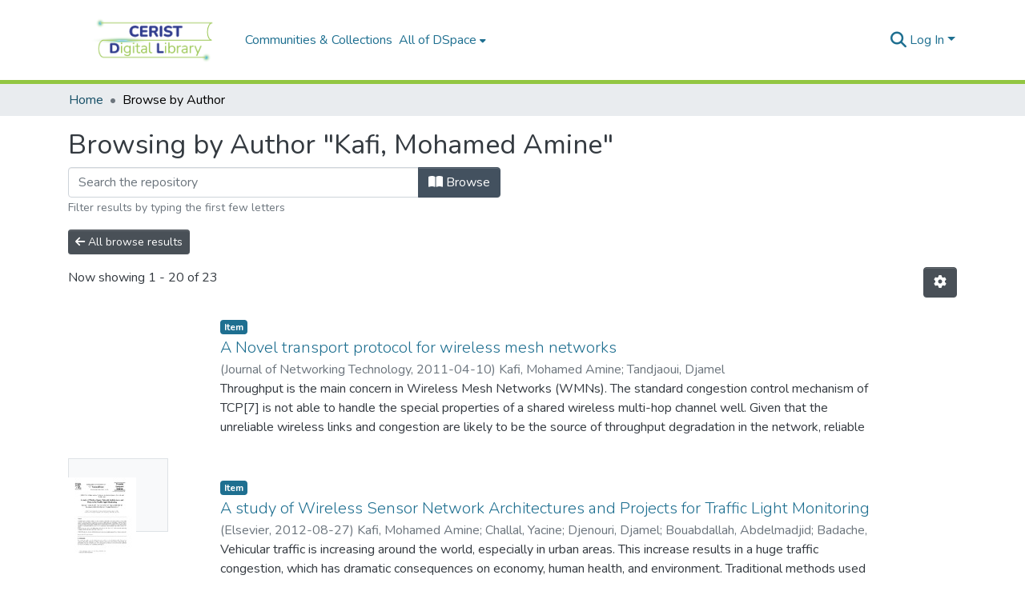

--- FILE ---
content_type: text/html; charset=utf-8
request_url: https://dl.cerist.dz/browse/author?value=Kafi,%20Mohamed%20Amine
body_size: 104257
content:
<!DOCTYPE html><html data-critters-container="" lang="en"><head>
  <meta charset="UTF-8">
  <base href="/">
  <title>DSpace Repository :: Browsing by Author "Kafi, Mohamed Amine"</title>
  <meta name="viewport" content="width=device-width,minimum-scale=1">
  <meta http-equiv="cache-control" content="no-store">
<link rel="stylesheet" href="styles.e382c7dd35ca1222.css" media="print" onload="this.media='all'"><noscript><link rel="stylesheet" href="styles.e382c7dd35ca1222.css"></noscript><link rel="stylesheet" type="text/css" class="theme-css" href="dspace-theme.css"><link rel="icon" href="assets/dspace/images/dl.png" sizes="any" class="theme-head-tag"><link rel="icon" href="assets/dspace/images/dl.png" type="image/svg+xml" class="theme-head-tag"><link rel="apple-touch-icon" href="assets/dspace/images/dl.png" class="theme-head-tag"><link rel="manifest" href="assets/dspace/images/favicons/manifest.webmanifest" class="theme-head-tag"><meta name="Generator" content="DSpace 8.0"><meta name="title" content="DSpace Repository :: Browsing by Author &quot;Kafi, Mohamed Amine&quot;"><style ng-app-id="dspace-angular">#skip-to-main-content[_ngcontent-dspace-angular-c478943095]{position:absolute;top:-40px;left:0;opacity:0;transition:opacity .3s;z-index:calc(var(--ds-nav-z-index) + 1);border-top-left-radius:0;border-top-right-radius:0;border-bottom-left-radius:0}#skip-to-main-content[_ngcontent-dspace-angular-c478943095]:focus{opacity:1;top:0}</style><style ng-app-id="dspace-angular">.notifications-wrapper{z-index:var(--bs-zindex-popover);text-align:right;overflow-wrap:break-word;word-wrap:break-word;-ms-word-break:break-all;word-break:break-all;word-break:break-word;-webkit-hyphens:auto;hyphens:auto}.notifications-wrapper .notification{display:block}.notifications-wrapper.left{left:0}.notifications-wrapper.top{top:0}.notifications-wrapper.right{right:0}.notifications-wrapper.bottom{bottom:0}.notifications-wrapper.center{left:50%;transform:translate(-50%)}.notifications-wrapper.middle{top:50%;transform:translateY(-50%)}.notifications-wrapper.middle.center{transform:translate(-50%,-50%)}@media screen and (max-width: 576px){.notifications-wrapper{width:auto;left:0;right:0}}
</style><style ng-app-id="dspace-angular">[_nghost-dspace-angular-c2658116359]{--ds-header-navbar-border-bottom-style: solid var(--ds-header-navbar-border-bottom-height) var(--ds-header-navbar-border-bottom-color);--ds-expandable-navbar-border-top-style: solid var(--ds-expandable-navbar-border-top-height) var(--ds-expandable-navbar-border-top-color);--ds-expandable-navbar-height: calc(100vh - var(--ds-header-height))}[_nghost-dspace-angular-c2658116359]   div#header-navbar-wrapper[_ngcontent-dspace-angular-c2658116359]{position:relative;border-bottom:var(--ds-header-navbar-border-bottom-style)}[_nghost-dspace-angular-c2658116359]   div#header-navbar-wrapper[_ngcontent-dspace-angular-c2658116359]   div#mobile-navbar-wrapper[_ngcontent-dspace-angular-c2658116359]{width:100%;background-color:var(--ds-expandable-navbar-bg);position:absolute;z-index:var(--ds-nav-z-index);overflow:hidden}[_nghost-dspace-angular-c2658116359]   div#header-navbar-wrapper[_ngcontent-dspace-angular-c2658116359]   div#mobile-navbar-wrapper[_ngcontent-dspace-angular-c2658116359]   nav#collapsible-mobile-navbar[_ngcontent-dspace-angular-c2658116359]{min-height:var(--ds-expandable-navbar-height);height:auto;border-bottom:var(--ds-header-navbar-border-bottom-style)}[_nghost-dspace-angular-c2658116359]     .ds-menu-item, [_nghost-dspace-angular-c2658116359]     .ds-menu-toggler-wrapper{white-space:nowrap;text-decoration:none}[_nghost-dspace-angular-c2658116359]     nav#desktop-navbar #main-site-navigation .ds-menu-item-wrapper, [_nghost-dspace-angular-c2658116359]     nav#desktop-navbar #main-site-navigation .ds-menu-item, [_nghost-dspace-angular-c2658116359]     nav#desktop-navbar #main-site-navigation .ds-menu-toggler-wrapper{display:flex;align-items:center;height:100%}[_nghost-dspace-angular-c2658116359]     nav#desktop-navbar #main-site-navigation .ds-menu-item{padding:var(--ds-navbar-item-vertical-padding) var(--ds-navbar-item-horizontal-padding)}[_nghost-dspace-angular-c2658116359]     nav#desktop-navbar #main-site-navigation .ds-menu-item, [_nghost-dspace-angular-c2658116359]     nav#desktop-navbar #main-site-navigation .ds-menu-toggler-wrapper{color:var(--ds-navbar-link-color)!important}[_nghost-dspace-angular-c2658116359]     nav#desktop-navbar #main-site-navigation .ds-menu-item:hover, [_nghost-dspace-angular-c2658116359]     nav#desktop-navbar #main-site-navigation .ds-menu-item:focus, [_nghost-dspace-angular-c2658116359]     nav#desktop-navbar #main-site-navigation .ds-menu-toggler-wrapper:hover, [_nghost-dspace-angular-c2658116359]     nav#desktop-navbar #main-site-navigation .ds-menu-toggler-wrapper:focus{color:var(--ds-navbar-link-color-hover)!important}[_nghost-dspace-angular-c2658116359]     nav#desktop-navbar #main-site-navigation .dropdown-menu .ds-menu-item{padding:var(--ds-navbar-dropdown-item-vertical-padding) var(--ds-navbar-dropdown-item-horizontal-padding)}[_nghost-dspace-angular-c2658116359]     nav#collapsible-mobile-navbar{border-top:var(--ds-expandable-navbar-border-top-style);padding-top:var(--ds-expandable-navbar-padding-top)}[_nghost-dspace-angular-c2658116359]     nav#collapsible-mobile-navbar #main-site-navigation .ds-menu-item{padding:var(--ds-expandable-navbar-item-vertical-padding) 0}</style><style ng-app-id="dspace-angular">[_nghost-dspace-angular-c4003433771]{position:fixed;left:0;top:0;z-index:var(--ds-sidebar-z-index)}[_nghost-dspace-angular-c4003433771]   nav#admin-sidebar[_ngcontent-dspace-angular-c4003433771]{max-width:var(--ds-admin-sidebar-fixed-element-width);display:flex;flex-direction:column;flex-wrap:nowrap}[_nghost-dspace-angular-c4003433771]   nav#admin-sidebar[_ngcontent-dspace-angular-c4003433771]   div#sidebar-top-level-items-container[_ngcontent-dspace-angular-c4003433771]{flex:1 1 auto;overflow-x:hidden;overflow-y:auto}[_nghost-dspace-angular-c4003433771]   nav#admin-sidebar[_ngcontent-dspace-angular-c4003433771]   div#sidebar-top-level-items-container[_ngcontent-dspace-angular-c4003433771]::-webkit-scrollbar{width:var(--ds-dark-scrollbar-width);height:3px}[_nghost-dspace-angular-c4003433771]   nav#admin-sidebar[_ngcontent-dspace-angular-c4003433771]   div#sidebar-top-level-items-container[_ngcontent-dspace-angular-c4003433771]::-webkit-scrollbar-button{background-color:var(--ds-dark-scrollbar-bg)}[_nghost-dspace-angular-c4003433771]   nav#admin-sidebar[_ngcontent-dspace-angular-c4003433771]   div#sidebar-top-level-items-container[_ngcontent-dspace-angular-c4003433771]::-webkit-scrollbar-track{background-color:var(--ds-dark-scrollbar-alt-bg)}[_nghost-dspace-angular-c4003433771]   nav#admin-sidebar[_ngcontent-dspace-angular-c4003433771]   div#sidebar-top-level-items-container[_ngcontent-dspace-angular-c4003433771]::-webkit-scrollbar-track-piece{background-color:var(--ds-dark-scrollbar-bg)}[_nghost-dspace-angular-c4003433771]   nav#admin-sidebar[_ngcontent-dspace-angular-c4003433771]   div#sidebar-top-level-items-container[_ngcontent-dspace-angular-c4003433771]::-webkit-scrollbar-thumb{height:50px;background-color:var(--ds-dark-scrollbar-fg);border-radius:3px}[_nghost-dspace-angular-c4003433771]   nav#admin-sidebar[_ngcontent-dspace-angular-c4003433771]   div#sidebar-top-level-items-container[_ngcontent-dspace-angular-c4003433771]::-webkit-scrollbar-corner{background-color:var(--ds-dark-scrollbar-alt-bg)}[_nghost-dspace-angular-c4003433771]   nav#admin-sidebar[_ngcontent-dspace-angular-c4003433771]   div#sidebar-top-level-items-container[_ngcontent-dspace-angular-c4003433771]::-webkit-resizer{background-color:var(--ds-dark-scrollbar-bg)}[_nghost-dspace-angular-c4003433771]   nav#admin-sidebar[_ngcontent-dspace-angular-c4003433771]   img#admin-sidebar-logo[_ngcontent-dspace-angular-c4003433771]{height:var(--ds-admin-sidebar-logo-height)}[_nghost-dspace-angular-c4003433771]   nav#admin-sidebar[_ngcontent-dspace-angular-c4003433771]     .sidebar-full-width-container{width:100%;padding-left:0;padding-right:0;margin-left:0;margin-right:0}[_nghost-dspace-angular-c4003433771]   nav#admin-sidebar[_ngcontent-dspace-angular-c4003433771]     .sidebar-item{padding-top:var(--ds-admin-sidebar-item-padding);padding-bottom:var(--ds-admin-sidebar-item-padding)}[_nghost-dspace-angular-c4003433771]   nav#admin-sidebar[_ngcontent-dspace-angular-c4003433771]     .sidebar-section-wrapper{display:flex;flex-direction:row;flex-wrap:nowrap;align-items:stretch}[_nghost-dspace-angular-c4003433771]   nav#admin-sidebar[_ngcontent-dspace-angular-c4003433771]     .sidebar-section-wrapper>.sidebar-fixed-element-wrapper{min-width:var(--ds-admin-sidebar-fixed-element-width);flex:1 1 auto;display:flex;flex-direction:row;justify-content:center;align-items:center}[_nghost-dspace-angular-c4003433771]   nav#admin-sidebar[_ngcontent-dspace-angular-c4003433771]     .sidebar-section-wrapper>.sidebar-collapsible-element-outer-wrapper{display:flex;flex-wrap:wrap;justify-content:flex-end;max-width:calc(100% - var(--ds-admin-sidebar-fixed-element-width));padding-left:var(--ds-dark-scrollbar-width);overflow-x:hidden}[_nghost-dspace-angular-c4003433771]   nav#admin-sidebar[_ngcontent-dspace-angular-c4003433771]     .sidebar-section-wrapper>.sidebar-collapsible-element-outer-wrapper>.sidebar-collapsible-element-inner-wrapper{min-width:calc(var(--ds-admin-sidebar-collapsible-element-width) - var(--ds-dark-scrollbar-width));height:100%;padding-right:var(--ds-admin-sidebar-item-padding)}[_nghost-dspace-angular-c4003433771]   nav#admin-sidebar[_ngcontent-dspace-angular-c4003433771]{background-color:var(--ds-admin-sidebar-bg)}[_nghost-dspace-angular-c4003433771]   nav#admin-sidebar[_ngcontent-dspace-angular-c4003433771]    {color:#fff}[_nghost-dspace-angular-c4003433771]   nav#admin-sidebar[_ngcontent-dspace-angular-c4003433771]     a{color:var(--ds-admin-sidebar-link-color);text-decoration:none}[_nghost-dspace-angular-c4003433771]   nav#admin-sidebar[_ngcontent-dspace-angular-c4003433771]     a:hover, [_nghost-dspace-angular-c4003433771]   nav#admin-sidebar[_ngcontent-dspace-angular-c4003433771]     a:focus{color:var(--ds-admin-sidebar-link-hover-color)}[_nghost-dspace-angular-c4003433771]   nav#admin-sidebar[_ngcontent-dspace-angular-c4003433771]   div#sidebar-header-container[_ngcontent-dspace-angular-c4003433771]{background-color:var(--ds-admin-sidebar-header-bg)}[_nghost-dspace-angular-c4003433771]   nav#admin-sidebar[_ngcontent-dspace-angular-c4003433771]   div#sidebar-header-container[_ngcontent-dspace-angular-c4003433771]   .sidebar-fixed-element-wrapper[_ngcontent-dspace-angular-c4003433771]{background-color:var(--ds-admin-sidebar-header-bg)}  .browser-firefox-windows{--ds-dark-scrollbar-width: 20px}</style><style ng-app-id="dspace-angular">@charset "UTF-8";.nav-breadcrumb[_ngcontent-dspace-angular-c1114476248]{background-color:var(--ds-breadcrumb-bg)}.breadcrumb[_ngcontent-dspace-angular-c1114476248]{border-radius:0;padding-bottom:calc(var(--ds-content-spacing) / 2);padding-top:calc(var(--ds-content-spacing) / 2);background-color:var(--ds-breadcrumb-bg)}li.breadcrumb-item[_ngcontent-dspace-angular-c1114476248]{display:flex}.breadcrumb-item-limiter[_ngcontent-dspace-angular-c1114476248]{display:inline-block;max-width:var(--ds-breadcrumb-max-length)}.breadcrumb-item-limiter[_ngcontent-dspace-angular-c1114476248] > *[_ngcontent-dspace-angular-c1114476248]{max-width:100%;display:block}li.breadcrumb-item[_ngcontent-dspace-angular-c1114476248]   a[_ngcontent-dspace-angular-c1114476248]{color:var(--ds-breadcrumb-link-color)}li.breadcrumb-item.active[_ngcontent-dspace-angular-c1114476248]{color:var(--ds-breadcrumb-link-active-color)}.breadcrumb-item[_ngcontent-dspace-angular-c1114476248] + .breadcrumb-item[_ngcontent-dspace-angular-c1114476248]:before{display:block;content:"\2022"!important}</style><style ng-app-id="dspace-angular">[_nghost-dspace-angular-c1912608810]   footer[_ngcontent-dspace-angular-c1912608810]{background-color:var(--ds-footer-bg);text-align:center;z-index:var(--ds-footer-z-index);border-top:var(--ds-footer-border);padding:var(--ds-footer-padding)}[_nghost-dspace-angular-c1912608810]   footer[_ngcontent-dspace-angular-c1912608810]   p[_ngcontent-dspace-angular-c1912608810]{margin:0}[_nghost-dspace-angular-c1912608810]   footer[_ngcontent-dspace-angular-c1912608810]   div[_ngcontent-dspace-angular-c1912608810] > img[_ngcontent-dspace-angular-c1912608810]{height:var(--ds-footer-logo-height)}[_nghost-dspace-angular-c1912608810]   footer[_ngcontent-dspace-angular-c1912608810]   .top-footer[_ngcontent-dspace-angular-c1912608810]{background-color:var(--ds-top-footer-bg);padding:var(--ds-footer-padding);margin:calc(var(--ds-footer-padding) * -1)}[_nghost-dspace-angular-c1912608810]   footer[_ngcontent-dspace-angular-c1912608810]   .bottom-footer[_ngcontent-dspace-angular-c1912608810]   .notify-enabled[_ngcontent-dspace-angular-c1912608810]{position:absolute;bottom:4px;right:0;margin-top:20px}[_nghost-dspace-angular-c1912608810]   footer[_ngcontent-dspace-angular-c1912608810]   .bottom-footer[_ngcontent-dspace-angular-c1912608810]   .notify-enabled[_ngcontent-dspace-angular-c1912608810]   .coar-notify-support-route[_ngcontent-dspace-angular-c1912608810]{padding:0 calc(var(--bs-spacer) / 2);color:inherit}[_nghost-dspace-angular-c1912608810]   footer[_ngcontent-dspace-angular-c1912608810]   .bottom-footer[_ngcontent-dspace-angular-c1912608810]   .notify-enabled[_ngcontent-dspace-angular-c1912608810]   .n-coar[_ngcontent-dspace-angular-c1912608810]{height:var(--ds-footer-n-coar-height);margin-bottom:8.5px}[_nghost-dspace-angular-c1912608810]   footer[_ngcontent-dspace-angular-c1912608810]   .bottom-footer[_ngcontent-dspace-angular-c1912608810]   ul[_ngcontent-dspace-angular-c1912608810]   li[_ngcontent-dspace-angular-c1912608810]{display:inline-flex}[_nghost-dspace-angular-c1912608810]   footer[_ngcontent-dspace-angular-c1912608810]   .bottom-footer[_ngcontent-dspace-angular-c1912608810]   ul[_ngcontent-dspace-angular-c1912608810]   li[_ngcontent-dspace-angular-c1912608810]   a[_ngcontent-dspace-angular-c1912608810], [_nghost-dspace-angular-c1912608810]   footer[_ngcontent-dspace-angular-c1912608810]   .bottom-footer[_ngcontent-dspace-angular-c1912608810]   ul[_ngcontent-dspace-angular-c1912608810]   li[_ngcontent-dspace-angular-c1912608810]   .btn-link[_ngcontent-dspace-angular-c1912608810]{padding:0 calc(var(--bs-spacer) / 2);color:inherit;font-size:.875em}[_nghost-dspace-angular-c1912608810]   footer[_ngcontent-dspace-angular-c1912608810]   .bottom-footer[_ngcontent-dspace-angular-c1912608810]   ul[_ngcontent-dspace-angular-c1912608810]   li[_ngcontent-dspace-angular-c1912608810]   a[_ngcontent-dspace-angular-c1912608810]:focus, [_nghost-dspace-angular-c1912608810]   footer[_ngcontent-dspace-angular-c1912608810]   .bottom-footer[_ngcontent-dspace-angular-c1912608810]   ul[_ngcontent-dspace-angular-c1912608810]   li[_ngcontent-dspace-angular-c1912608810]   .btn-link[_ngcontent-dspace-angular-c1912608810]:focus{box-shadow:none;text-decoration:underline}[_nghost-dspace-angular-c1912608810]   footer[_ngcontent-dspace-angular-c1912608810]   .bottom-footer[_ngcontent-dspace-angular-c1912608810]   ul[_ngcontent-dspace-angular-c1912608810]   li[_ngcontent-dspace-angular-c1912608810]   a[_ngcontent-dspace-angular-c1912608810]:focus-visible, [_nghost-dspace-angular-c1912608810]   footer[_ngcontent-dspace-angular-c1912608810]   .bottom-footer[_ngcontent-dspace-angular-c1912608810]   ul[_ngcontent-dspace-angular-c1912608810]   li[_ngcontent-dspace-angular-c1912608810]   .btn-link[_ngcontent-dspace-angular-c1912608810]:focus-visible{box-shadow:0 0 0 .2rem #ffffff80}[_nghost-dspace-angular-c1912608810]   footer[_ngcontent-dspace-angular-c1912608810]   .bottom-footer[_ngcontent-dspace-angular-c1912608810]   ul[_ngcontent-dspace-angular-c1912608810]   li[_ngcontent-dspace-angular-c1912608810]:not(:last-child):after{content:"";border-right:1px var(--bs-secondary) solid}</style><style ng-app-id="dspace-angular">[_nghost-dspace-angular-c2225297036]   #main-site-header[_ngcontent-dspace-angular-c2225297036]{min-height:var(--ds-header-height);background-color:var(--ds-header-bg)}@media (min-width: 768px){[_nghost-dspace-angular-c2225297036]   #main-site-header[_ngcontent-dspace-angular-c2225297036]{height:var(--ds-header-height)}}[_nghost-dspace-angular-c2225297036]   #main-site-header-container[_ngcontent-dspace-angular-c2225297036]{min-height:var(--ds-header-height)}[_nghost-dspace-angular-c2225297036]   img#header-logo[_ngcontent-dspace-angular-c2225297036]{height:var(--ds-header-logo-height)}[_nghost-dspace-angular-c2225297036]   button#navbar-toggler[_ngcontent-dspace-angular-c2225297036]{color:var(--ds-header-icon-color)}[_nghost-dspace-angular-c2225297036]   button#navbar-toggler[_ngcontent-dspace-angular-c2225297036]:hover, [_nghost-dspace-angular-c2225297036]   button#navbar-toggler[_ngcontent-dspace-angular-c2225297036]:focus{color:var(--ds-header-icon-color-hover)}</style><style ng-app-id="dspace-angular">.ds-context-help-toggle[_ngcontent-dspace-angular-c3576224054]{color:var(--ds-header-icon-color);background-color:var(--ds-header-bg)}.ds-context-help-toggle[_ngcontent-dspace-angular-c3576224054]:hover, .ds-context-help-toggle[_ngcontent-dspace-angular-c3576224054]:focus{color:var(--ds-header-icon-color-hover)}</style><style ng-app-id="dspace-angular">input[type=text][_ngcontent-dspace-angular-c3723375644]{margin-top:calc(-.5 * var(--bs-font-size-base));background-color:#fff!important;border-color:var(--ds-header-icon-color)}input[type=text].collapsed[_ngcontent-dspace-angular-c3723375644]{opacity:0}.submit-icon[_ngcontent-dspace-angular-c3723375644]{cursor:pointer;position:sticky;top:0;border:0!important;color:var(--ds-header-icon-color)}.submit-icon[_ngcontent-dspace-angular-c3723375644]:hover, .submit-icon[_ngcontent-dspace-angular-c3723375644]:focus{color:var(--ds-header-icon-color-hover)}@media screen and (max-width: 768px){.query[_ngcontent-dspace-angular-c3723375644]:focus{max-width:250px!important;width:40vw!important}}</style><style ng-app-id="dspace-angular">.dropdown-toggle[_ngcontent-dspace-angular-c3669862326]:after{display:none}.dropdown-toggle[_ngcontent-dspace-angular-c3669862326]{color:var(--ds-header-icon-color)}.dropdown-toggle[_ngcontent-dspace-angular-c3669862326]:hover, .dropdown-toggle[_ngcontent-dspace-angular-c3669862326]:focus{color:var(--ds-header-icon-color-hover)}.dropdown-item[_ngcontent-dspace-angular-c3669862326]{cursor:pointer}</style><style ng-app-id="dspace-angular">#loginDropdownMenu[_ngcontent-dspace-angular-c756566270], #logoutDropdownMenu[_ngcontent-dspace-angular-c756566270]{min-width:330px;z-index:1002}#loginDropdownMenu[_ngcontent-dspace-angular-c756566270]{min-height:75px}.dropdown-item.active[_ngcontent-dspace-angular-c756566270], .dropdown-item[_ngcontent-dspace-angular-c756566270]:active, .dropdown-item[_ngcontent-dspace-angular-c756566270]:hover, .dropdown-item[_ngcontent-dspace-angular-c756566270]:focus{background-color:#0000!important}.loginLink[_ngcontent-dspace-angular-c756566270], .dropdownLogin[_ngcontent-dspace-angular-c756566270], .logoutLink[_ngcontent-dspace-angular-c756566270], .dropdownLogout[_ngcontent-dspace-angular-c756566270]{color:var(--ds-header-icon-color)}.loginLink[_ngcontent-dspace-angular-c756566270]:hover, .loginLink[_ngcontent-dspace-angular-c756566270]:focus, .dropdownLogin[_ngcontent-dspace-angular-c756566270]:hover, .dropdownLogin[_ngcontent-dspace-angular-c756566270]:focus, .logoutLink[_ngcontent-dspace-angular-c756566270]:hover, .logoutLink[_ngcontent-dspace-angular-c756566270]:focus, .dropdownLogout[_ngcontent-dspace-angular-c756566270]:hover, .dropdownLogout[_ngcontent-dspace-angular-c756566270]:focus{color:var(--ds-header-icon-color-hover)}.dropdownLogin[_ngcontent-dspace-angular-c756566270]:not(:focus-visible).active, .dropdownLogin[_ngcontent-dspace-angular-c756566270]:not(:focus-visible):active, .dropdownLogin[_ngcontent-dspace-angular-c756566270]:not(:focus-visible).active:focus, .dropdownLogin[_ngcontent-dspace-angular-c756566270]:not(:focus-visible):active:focus, .dropdownLogout[_ngcontent-dspace-angular-c756566270]:not(:focus-visible).active, .dropdownLogout[_ngcontent-dspace-angular-c756566270]:not(:focus-visible):active, .dropdownLogout[_ngcontent-dspace-angular-c756566270]:not(:focus-visible).active:focus, .dropdownLogout[_ngcontent-dspace-angular-c756566270]:not(:focus-visible):active:focus{box-shadow:unset}</style><style ng-app-id="dspace-angular">.login-container[_ngcontent-dspace-angular-c3868940760]{max-width:350px}a[_ngcontent-dspace-angular-c3868940760]{white-space:normal;padding:.25rem .75rem}</style><style ng-app-id="dspace-angular">[_nghost-dspace-angular-c4026808668]     .card{margin-bottom:var(--ds-submission-sections-margin-bottom);overflow:unset}.section-focus[_ngcontent-dspace-angular-c4026808668]{border-radius:var(--bs-border-radius);box-shadow:var(--bs-btn-focus-box-shadow)}[_nghost-dspace-angular-c4026808668]     .card:first-of-type{border-bottom:var(--bs-card-border-width) solid var(--bs-card-border-color)!important;border-bottom-left-radius:var(--bs-card-border-radius)!important;border-bottom-right-radius:var(--bs-card-border-radius)!important}[_nghost-dspace-angular-c4026808668]     .card-header button{box-shadow:none!important;width:100%}</style><style ng-app-id="dspace-angular">.form-login[_ngcontent-dspace-angular-c415736274]   .form-control[_ngcontent-dspace-angular-c415736274]:focus{z-index:2}.form-login[_ngcontent-dspace-angular-c415736274]   input[type=email][_ngcontent-dspace-angular-c415736274]{margin-bottom:-1px;border-bottom-right-radius:0;border-bottom-left-radius:0}.form-login[_ngcontent-dspace-angular-c415736274]   input[type=password][_ngcontent-dspace-angular-c415736274]{border-top-left-radius:0;border-top-right-radius:0}.dropdown-item[_ngcontent-dspace-angular-c415736274]{white-space:normal;padding:.25rem .75rem}</style><style ng-app-id="dspace-angular">[_nghost-dspace-angular-c32708075]   .ds-menu-item[_ngcontent-dspace-angular-c32708075]{display:inline-block}</style><style ng-app-id="dspace-angular">[_nghost-dspace-angular-c1976308797]   .ds-menu-item-wrapper[_ngcontent-dspace-angular-c1976308797]{position:relative}[_nghost-dspace-angular-c1976308797]   .dropdown-menu[_ngcontent-dspace-angular-c1976308797]{overflow:hidden}@media (max-width: 767.98px){[_nghost-dspace-angular-c1976308797]   .dropdown-menu[_ngcontent-dspace-angular-c1976308797]{border:0;background-color:var(--ds-expandable-navbar-bg)}}@media (min-width: 768px){[_nghost-dspace-angular-c1976308797]   .dropdown-menu[_ngcontent-dspace-angular-c1976308797]{border-top-left-radius:0;border-top-right-radius:0;background-color:var(--ds-navbar-dropdown-bg)}}[_nghost-dspace-angular-c1976308797]   .toggle-menu-icon[_ngcontent-dspace-angular-c1976308797], [_nghost-dspace-angular-c1976308797]   .toggle-menu-icon[_ngcontent-dspace-angular-c1976308797]:hover{text-decoration:none}</style><style ng-app-id="dspace-angular">[_nghost-dspace-angular-c1694367146]   .ds-menu-item[_ngcontent-dspace-angular-c1694367146]{display:inline-block}</style><style ng-app-id="dspace-angular">[_nghost-dspace-angular-c393681562]   .dropdown-toggle[_ngcontent-dspace-angular-c393681562]:after{display:none}[_nghost-dspace-angular-c393681562]   .dropdown-item[_ngcontent-dspace-angular-c393681562]{padding-left:20px}</style><style ng-app-id="dspace-angular">.btn-secondary[_ngcontent-dspace-angular-c1741665139]{background-color:var(--bs-input-bg);color:var(--bs-input-color)}.form-group[_ngcontent-dspace-angular-c1741665139]{margin-bottom:0}</style><style ng-app-id="dspace-angular">[_nghost-dspace-angular-c720629447]{display:block}</style><style ng-app-id="dspace-angular">ds-selectable-list-item-control[_ngcontent-dspace-angular-c2370188814]{z-index:1}</style><style ng-app-id="dspace-angular">[_nghost-dspace-angular-c4233805850]   .dropdown-toggle[_ngcontent-dspace-angular-c4233805850]:after{display:none}[_nghost-dspace-angular-c4233805850]   .dropdown-item[_ngcontent-dspace-angular-c4233805850]{padding-left:20px}</style><style ng-app-id="dspace-angular">[_nghost-dspace-angular-c46866287]{width:100%}</style><style ng-app-id="dspace-angular">.item-list-supervision[_ngcontent-dspace-angular-c1682848378]   a[_ngcontent-dspace-angular-c1682848378]{cursor:pointer}</style><style ng-app-id="dspace-angular">.content[_ngcontent-dspace-angular-c79617790]:not(.truncated) ~ button.expandButton[_ngcontent-dspace-angular-c79617790]{display:none}.btn[_ngcontent-dspace-angular-c79617790]:focus{box-shadow:none!important}.removeFaded.content[_ngcontent-dspace-angular-c79617790]:after{display:none}</style><style ng-app-id="dspace-angular">[_nghost-dspace-angular-c1943760426]   .dropdown-toggle[_ngcontent-dspace-angular-c1943760426]:after{display:none}[_nghost-dspace-angular-c1943760426]   .dropdown-item[_ngcontent-dspace-angular-c1943760426]{padding-left:20px}.margin-right[_ngcontent-dspace-angular-c1943760426]{margin-right:.5em}</style><style ng-app-id="dspace-angular">.limit-width[_ngcontent-dspace-angular-c1554429198]{max-width:var(--ds-thumbnail-max-width)}img[_ngcontent-dspace-angular-c1554429198]{max-width:100%}.outer[_ngcontent-dspace-angular-c1554429198]{position:relative}.outer[_ngcontent-dspace-angular-c1554429198]:before{display:block;content:"";width:100%;padding-top:141.4285714286%}.outer[_ngcontent-dspace-angular-c1554429198] > .inner[_ngcontent-dspace-angular-c1554429198]{position:absolute;inset:0}.outer[_ngcontent-dspace-angular-c1554429198] > .inner[_ngcontent-dspace-angular-c1554429198] > .thumbnail-placeholder[_ngcontent-dspace-angular-c1554429198]{background:var(--ds-thumbnail-placeholder-background);border:var(--ds-thumbnail-placeholder-border);color:var(--ds-thumbnail-placeholder-color);font-weight:700}.outer[_ngcontent-dspace-angular-c1554429198] > .inner[_ngcontent-dspace-angular-c1554429198] > .centered[_ngcontent-dspace-angular-c1554429198]{width:100%;height:100%;display:flex;justify-content:center;align-items:center;text-align:center}</style><link href="https://dl.cerist.dz/server/opensearch/search?format=atom&amp;query=*" type="application/atom+xml" rel="alternate" title="Sitewide Atom feed"><link href="https://dl.cerist.dz/server/opensearch/search?format=rss&amp;query=*" type="application/rss+xml" rel="alternate" title="Sitewide RSS feed"><link href="https://dl.cerist.dz/server/opensearch/search/service" type="application/atom+xml" rel="search" title="Dspace"></head>

<body>
  <ds-app _nghost-dspace-angular-c1010256252="" ng-version="17.3.11" ng-server-context="ssr"><ds-root _ngcontent-dspace-angular-c1010256252="" data-used-theme="base"><ds-base-root _nghost-dspace-angular-c478943095="" class="ng-tns-c478943095-0 ng-star-inserted"><button _ngcontent-dspace-angular-c478943095="" id="skip-to-main-content" class="sr-only ng-tns-c478943095-0"> Skip to main content
</button><div _ngcontent-dspace-angular-c478943095="" class="outer-wrapper ng-tns-c478943095-0 ng-trigger ng-trigger-slideSidebarPadding" style="padding-left: 0;"><ds-admin-sidebar _ngcontent-dspace-angular-c478943095="" class="ng-tns-c478943095-0" data-used-theme="base"><ds-base-admin-sidebar _nghost-dspace-angular-c4003433771="" class="ng-tns-c4003433771-2 ng-star-inserted"><!----></ds-base-admin-sidebar><!----></ds-admin-sidebar><div _ngcontent-dspace-angular-c478943095="" class="inner-wrapper ng-tns-c478943095-0"><ds-system-wide-alert-banner _ngcontent-dspace-angular-c478943095="" class="ng-tns-c478943095-0" _nghost-dspace-angular-c296375887=""><!----></ds-system-wide-alert-banner><ds-header-navbar-wrapper _ngcontent-dspace-angular-c478943095="" class="ng-tns-c478943095-0" data-used-theme="dspace"><ds-themed-header-navbar-wrapper _nghost-dspace-angular-c2658116359="" class="ng-tns-c2658116359-1 ng-star-inserted"><div _ngcontent-dspace-angular-c2658116359="" id="header-navbar-wrapper" class="ng-tns-c2658116359-1"><ds-header _ngcontent-dspace-angular-c2658116359="" class="ng-tns-c2658116359-1" data-used-theme="dspace"><ds-themed-header _nghost-dspace-angular-c2225297036="" class="ng-star-inserted"><header _ngcontent-dspace-angular-c2225297036="" id="main-site-header"><div _ngcontent-dspace-angular-c2225297036="" id="main-site-header-container" class="container h-100 d-flex flex-row flex-wrap align-items-center justify-content-between gapx-3 gapy-2"><div _ngcontent-dspace-angular-c2225297036="" id="header-left" class="h-100 flex-fill d-flex flex-row flex-nowrap justify-content-start align-items-center gapx-3" role="presentation"><a _ngcontent-dspace-angular-c2225297036="" routerlink="/home" class="d-block my-2 my-md-0" aria-label="Home" href="/home"><img _ngcontent-dspace-angular-c2225297036="" id="header-logo" src="assets/images/dl.png" alt="Repository logo"></a><nav _ngcontent-dspace-angular-c2225297036="" id="desktop-navbar" class="navbar navbar-expand p-0 align-items-stretch align-self-stretch ng-star-inserted" aria-label="Main navigation bar"><ds-navbar _ngcontent-dspace-angular-c2225297036="" data-used-theme="dspace"><ds-themed-navbar _nghost-dspace-angular-c3947810853="" class="ng-tns-c3947810853-4 ng-star-inserted" style=""><!----><div _ngcontent-dspace-angular-c3947810853="" role="menubar" id="main-site-navigation" class="navbar-nav h-100 align-items-md-stretch gapx-3 ng-tns-c3947810853-4 navbar-nav-desktop"><ds-navbar-section _nghost-dspace-angular-c693881525="" class="ng-star-inserted" style=""><div _ngcontent-dspace-angular-c693881525="" class="ds-menu-item-wrapper text-md-center" id="navbar-section-browse_global_communities_and_collections"><ds-link-menu-item _nghost-dspace-angular-c32708075="" class="ng-star-inserted"><a _ngcontent-dspace-angular-c32708075="" role="menuitem" href="/community-list" class="ds-menu-item" data-test="link-menu-item.menu.section.browse_global_communities_and_collections">Communities &amp; Collections</a></ds-link-menu-item><!----></div></ds-navbar-section><!----><!----><ds-expandable-navbar-section class="ng-star-inserted" style="" data-used-theme="base"><ds-base-expandable-navbar-section _nghost-dspace-angular-c1976308797="" class="ng-tns-c1976308797-8 ng-star-inserted"><div _ngcontent-dspace-angular-c1976308797="" data-test="navbar-section-wrapper" class="ds-menu-item-wrapper text-md-center ng-tns-c1976308797-8 ng-star-inserted" id="expandable-navbar-section-browse_global"><a _ngcontent-dspace-angular-c1976308797="" href="javascript:void(0);" routerlinkactive="active" role="menuitem" aria-haspopup="menu" data-test="navbar-section-toggler" id="browseDropdown" class="d-flex flex-row flex-nowrap align-items-center gapx-1 ds-menu-toggler-wrapper ng-tns-c1976308797-8" aria-expanded="false" aria-controls="expandable-navbar-section-browse_global-dropdown"><span _ngcontent-dspace-angular-c1976308797="" class="flex-fill ng-tns-c1976308797-8"><ds-text-menu-item _nghost-dspace-angular-c1694367146="" class="ng-star-inserted"><span _ngcontent-dspace-angular-c1694367146="" class="ds-menu-item">All of DSpace</span></ds-text-menu-item><!----></span><i _ngcontent-dspace-angular-c1976308797="" aria-hidden="true" class="fas fa-caret-down fa-xs toggle-menu-icon ng-tns-c1976308797-8"></i></a><!----></div><!----></ds-base-expandable-navbar-section><!----></ds-expandable-navbar-section><!----><!----><!----></div></ds-themed-navbar><!----></ds-navbar></nav><!----></div><div _ngcontent-dspace-angular-c2225297036="" id="header-right" class="h-100 d-flex flex-row flex-nowrap justify-content-end align-items-center gapx-1 ml-auto"><ds-search-navbar _ngcontent-dspace-angular-c2225297036="" data-used-theme="base"><ds-base-search-navbar _nghost-dspace-angular-c3723375644="" class="ng-tns-c3723375644-5 ng-star-inserted" style=""><div _ngcontent-dspace-angular-c3723375644="" class="ng-tns-c3723375644-5" title="Search"><div _ngcontent-dspace-angular-c3723375644="" class="d-inline-block position-relative ng-tns-c3723375644-5"><form _ngcontent-dspace-angular-c3723375644="" novalidate="" autocomplete="on" class="d-flex ng-tns-c3723375644-5 ng-untouched ng-pristine ng-valid"><input _ngcontent-dspace-angular-c3723375644="" name="query" formcontrolname="query" type="text" class="bg-transparent position-absolute form-control dropdown-menu-right pl-1 pr-4 ng-tns-c3723375644-5 display ng-trigger ng-trigger-toggleAnimation ng-untouched ng-pristine ng-valid" placeholder="" tabindex="-1" aria-label="Search" value="" style="width: 0; opacity: 0;"><button _ngcontent-dspace-angular-c3723375644="" type="button" class="submit-icon btn btn-link btn-link-inline ng-tns-c3723375644-5" aria-label="Submit search"><em _ngcontent-dspace-angular-c3723375644="" class="fas fa-search fa-lg fa-fw ng-tns-c3723375644-5"></em></button></form></div></div></ds-base-search-navbar><!----></ds-search-navbar><div _ngcontent-dspace-angular-c2225297036="" role="menubar" class="h-100 d-flex flex-row flex-nowrap align-items-center gapx-1"><ds-lang-switch _ngcontent-dspace-angular-c2225297036="" data-used-theme="base" class="d-none"><ds-base-lang-switch _nghost-dspace-angular-c3669862326="" class="ng-star-inserted" style=""><!----></ds-base-lang-switch><!----></ds-lang-switch><ds-context-help-toggle _ngcontent-dspace-angular-c2225297036="" _nghost-dspace-angular-c3576224054="" class="d-none"><!----></ds-context-help-toggle><ds-impersonate-navbar _ngcontent-dspace-angular-c2225297036="" class="d-none"><!----></ds-impersonate-navbar><ds-auth-nav-menu _ngcontent-dspace-angular-c2225297036="" data-used-theme="base"><ds-base-auth-nav-menu _nghost-dspace-angular-c756566270="" class="ng-tns-c756566270-6 ng-star-inserted" style=""><div _ngcontent-dspace-angular-c756566270="" data-test="auth-nav" class="navbar-nav mr-auto ng-tns-c756566270-6 ng-star-inserted"><div _ngcontent-dspace-angular-c756566270="" class="nav-item ng-tns-c756566270-6 ng-star-inserted"><div _ngcontent-dspace-angular-c756566270="" ngbdropdown="" display="dynamic" placement="bottom-right" class="d-inline-block ng-tns-c756566270-6 ng-trigger ng-trigger-fadeInOut dropdown"><a _ngcontent-dspace-angular-c756566270="" href="javascript:void(0);" role="menuitem" aria-haspopup="menu" aria-controls="loginDropdownMenu" ngbdropdowntoggle="" class="dropdown-toggle dropdownLogin px-0.5 ng-tns-c756566270-6" aria-label="Log In" aria-expanded="false">Log In</a><div _ngcontent-dspace-angular-c756566270="" id="loginDropdownMenu" ngbdropdownmenu="" role="menu" class="ng-tns-c756566270-6 dropdown-menu" aria-label="Log In" x-placement="bottom-right"><ds-log-in _ngcontent-dspace-angular-c756566270="" class="ng-tns-c756566270-6" data-used-theme="base"><ds-base-log-in _nghost-dspace-angular-c3868940760="" class="ng-star-inserted"><!----><div _ngcontent-dspace-angular-c3868940760="" class="px-4 py-3 mx-auto login-container ng-star-inserted"><ds-log-in-container _ngcontent-dspace-angular-c3868940760="" _nghost-dspace-angular-c4026808668="" class="ng-star-inserted"><ds-log-in-password _nghost-dspace-angular-c415736274="" class="ng-tns-c415736274-7 ng-star-inserted"><form _ngcontent-dspace-angular-c415736274="" novalidate="" class="form-login ng-tns-c415736274-7 ng-untouched ng-pristine ng-invalid"><input _ngcontent-dspace-angular-c415736274="" autocomplete="username" autofocus="" formcontrolname="email" required="" type="email" class="form-control form-control-lg position-relative ng-tns-c415736274-7 ng-untouched ng-pristine ng-invalid" placeholder="Email address" aria-label="Email address" value=""><input _ngcontent-dspace-angular-c415736274="" autocomplete="current-password" formcontrolname="password" required="" type="password" class="form-control form-control-lg position-relative mb-3 ng-tns-c415736274-7 ng-untouched ng-pristine ng-invalid" placeholder="Password" aria-label="Password" value=""><!----><!----><button _ngcontent-dspace-angular-c415736274="" type="submit" class="btn btn-lg btn-primary btn-block mt-3 ng-tns-c415736274-7" disabled=""><i _ngcontent-dspace-angular-c415736274="" class="fas fa-sign-in-alt ng-tns-c415736274-7"></i> Log in</button></form><div _ngcontent-dspace-angular-c415736274="" class="mt-2 ng-tns-c415736274-7 ng-star-inserted"><a _ngcontent-dspace-angular-c415736274="" role="menuitem" class="dropdown-item ng-tns-c415736274-7 ng-star-inserted" href="/register">New user? Click here to register.</a><!----><a _ngcontent-dspace-angular-c415736274="" role="menuitem" class="dropdown-item ng-tns-c415736274-7 ng-star-inserted" href="/forgot">Have you forgotten your password?</a><!----></div><!----><!----></ds-log-in-password><!----></ds-log-in-container><!----><!----><!----></div><!----></ds-base-log-in><!----></ds-log-in></div></div></div><!----><!----></div><!----><!----></ds-base-auth-nav-menu><!----></ds-auth-nav-menu></div><!----></div></div></header></ds-themed-header><!----></ds-header><!----></div></ds-themed-header-navbar-wrapper><!----></ds-header-navbar-wrapper><ds-breadcrumbs _ngcontent-dspace-angular-c478943095="" class="ng-tns-c478943095-0" data-used-theme="base"><ds-base-breadcrumbs _nghost-dspace-angular-c1114476248="" class="ng-star-inserted"><nav _ngcontent-dspace-angular-c1114476248="" aria-label="breadcrumb" class="nav-breadcrumb ng-star-inserted"><ol _ngcontent-dspace-angular-c1114476248="" class="container breadcrumb my-0"><li _ngcontent-dspace-angular-c1114476248="" class="breadcrumb-item ng-star-inserted"><div _ngcontent-dspace-angular-c1114476248="" class="breadcrumb-item-limiter"><a _ngcontent-dspace-angular-c1114476248="" placement="bottom" class="text-truncate" href="/">Home</a><!----></div></li><!----><li _ngcontent-dspace-angular-c1114476248="" aria-current="page" class="breadcrumb-item active ng-star-inserted"><div _ngcontent-dspace-angular-c1114476248="" class="breadcrumb-item-limiter"><div _ngcontent-dspace-angular-c1114476248="" class="text-truncate">Browse by Author</div></div></li><!----><!----><!----></ol></nav><!----><!----><!----><!----><!----></ds-base-breadcrumbs><!----></ds-breadcrumbs><main _ngcontent-dspace-angular-c478943095="" id="main-content" class="my-cs ng-tns-c478943095-0"><!----><div _ngcontent-dspace-angular-c478943095="" class="ng-tns-c478943095-0"><router-outlet _ngcontent-dspace-angular-c478943095="" class="ng-tns-c478943095-0"></router-outlet><ds-browse-by-page _nghost-dspace-angular-c547615661="" class="ng-star-inserted" style=""><div _ngcontent-dspace-angular-c547615661="" class="container"><ds-browse-by-switcher _ngcontent-dspace-angular-c547615661=""><ds-browse-by-metadata _nghost-dspace-angular-c1794470951="" class="ng-star-inserted"><section _ngcontent-dspace-angular-c1794470951="" class="comcol-page-browse-section"><div _ngcontent-dspace-angular-c1794470951="" class="browse-by-metadata w-100"><ds-browse-by _ngcontent-dspace-angular-c1794470951="" class="col-xs-12 w-100 ng-star-inserted" style="" data-used-theme="base"><ds-base-browse-by _nghost-dspace-angular-c393681562="" class="ng-tns-c393681562-9 ng-star-inserted" style=""><h1 _ngcontent-dspace-angular-c393681562="" class="ng-tns-c393681562-9 ng-star-inserted">Browsing by Author "Kafi, Mohamed Amine"</h1><!----><ds-starts-with-loader _ngcontent-dspace-angular-c393681562="" class="ng-tns-c393681562-9 ng-star-inserted"><ds-starts-with-text _nghost-dspace-angular-c1741665139="" class="ng-star-inserted"><form _ngcontent-dspace-angular-c1741665139="" novalidate="" class="w-100 ng-untouched ng-pristine ng-valid"><div _ngcontent-dspace-angular-c1741665139="" class="mb-3"><div _ngcontent-dspace-angular-c1741665139="" class="row"><div _ngcontent-dspace-angular-c1741665139="" class="form-group input-group col-sm-12 col-md-6 col-auto"><input _ngcontent-dspace-angular-c1741665139="" type="text" name="startsWith" formcontrolname="startsWith" class="form-control ng-untouched ng-pristine ng-valid" placeholder="Search the repository" value="" aria-label="Filter"><span _ngcontent-dspace-angular-c1741665139="" class="input-group-append"><button _ngcontent-dspace-angular-c1741665139="" type="submit" class="btn btn-primary"><i _ngcontent-dspace-angular-c1741665139="" class="fas fa-book-open"></i> Browse</button></span></div></div><small _ngcontent-dspace-angular-c1741665139="" class="text-muted">Filter results by typing the first few letters</small></div></form></ds-starts-with-text><!----></ds-starts-with-loader><div _ngcontent-dspace-angular-c393681562="" class="ng-tns-c393681562-9 ng-trigger ng-trigger-fadeIn ng-star-inserted"><div _ngcontent-dspace-angular-c393681562="" class="mb-2 reset ng-tns-c393681562-9 ng-star-inserted" style=""><ds-results-back-button _ngcontent-dspace-angular-c393681562="" class="ng-tns-c393681562-9" data-used-theme="base"><ds-base-results-back-button _nghost-dspace-angular-c3037756197="" class="ng-star-inserted"><button _ngcontent-dspace-angular-c3037756197="" class="btn btn-secondary btn-sm mb-2 ng-tns-c242-28"><i _ngcontent-dspace-angular-c3037756197="" _ngcontent-dspace-angular-c242="" class="fas fa-arrow-left ng-tns-c242-3"></i> All browse results
</button></ds-base-results-back-button><!----></ds-results-back-button></div><!----><ds-viewable-collection _ngcontent-dspace-angular-c393681562="" class="ng-tns-c393681562-9" _nghost-dspace-angular-c720629447=""><ds-object-list _ngcontent-dspace-angular-c720629447="" class="hide-placeholder-text ng-star-inserted" style="" data-used-theme="base"><ds-base-object-list _nghost-dspace-angular-c2370188814="" class="ng-tns-c2370188814-10 ng-star-inserted"><ds-pagination _ngcontent-dspace-angular-c2370188814="" class="ng-tns-c2370188814-10" _nghost-dspace-angular-c4233805850=""><div _ngcontent-dspace-angular-c4233805850="" id="p-bbm" class="ng-star-inserted"><div _ngcontent-dspace-angular-c4233805850="" class="pagination-masked clearfix top ng-star-inserted"><div _ngcontent-dspace-angular-c4233805850="" class="row"><div _ngcontent-dspace-angular-c4233805850="" class="col-auto pagination-info ng-star-inserted"><span _ngcontent-dspace-angular-c4233805850="" class="align-middle hidden-xs-down">Now showing </span><span _ngcontent-dspace-angular-c4233805850="" class="align-middle">1 - 20 of 23</span></div><!----><div _ngcontent-dspace-angular-c4233805850="" class="col"><div _ngcontent-dspace-angular-c4233805850="" ngbdropdown="" placement="bottom-right" class="d-inline-block float-right ng-star-inserted dropdown"><button _ngcontent-dspace-angular-c4233805850="" id="paginationControls" ngbdropdowntoggle="" aria-haspopup="true" aria-expanded="false" class="dropdown-toggle btn btn-secondary" title="Pagination options" aria-label="Pagination options"><i _ngcontent-dspace-angular-c4233805850="" aria-hidden="true" class="fas fa-cog"></i></button><ul _ngcontent-dspace-angular-c4233805850="" id="paginationControlsDropdownMenu" aria-labelledby="paginationControls" role="menu" ngbdropdownmenu="" x-placement="bottom-right" class="dropdown-menu"><li _ngcontent-dspace-angular-c4233805850="" role="menuitem"><span _ngcontent-dspace-angular-c4233805850="" id="pagination-control_results-per-page" role="heading" class="dropdown-header">Results Per Page</span><ul _ngcontent-dspace-angular-c4233805850="" aria-labelledby="pagination-control_results-per-page" role="listbox" class="list-unstyled"><li _ngcontent-dspace-angular-c4233805850="" role="option" aria-selected="false" class="ng-star-inserted"><button _ngcontent-dspace-angular-c4233805850="" class="dropdown-item"><i _ngcontent-dspace-angular-c4233805850="" aria-hidden="true" class="fas fa-check invisible"></i> 1 </button></li><li _ngcontent-dspace-angular-c4233805850="" role="option" aria-selected="false" class="ng-star-inserted"><button _ngcontent-dspace-angular-c4233805850="" class="dropdown-item"><i _ngcontent-dspace-angular-c4233805850="" aria-hidden="true" class="fas fa-check invisible"></i> 5 </button></li><li _ngcontent-dspace-angular-c4233805850="" role="option" aria-selected="false" class="ng-star-inserted"><button _ngcontent-dspace-angular-c4233805850="" class="dropdown-item"><i _ngcontent-dspace-angular-c4233805850="" aria-hidden="true" class="fas fa-check invisible"></i> 10 </button></li><li _ngcontent-dspace-angular-c4233805850="" role="option" aria-selected="true" class="ng-star-inserted"><button _ngcontent-dspace-angular-c4233805850="" class="dropdown-item"><i _ngcontent-dspace-angular-c4233805850="" aria-hidden="true" class="fas fa-check"></i> 20 </button></li><li _ngcontent-dspace-angular-c4233805850="" role="option" aria-selected="false" class="ng-star-inserted"><button _ngcontent-dspace-angular-c4233805850="" class="dropdown-item"><i _ngcontent-dspace-angular-c4233805850="" aria-hidden="true" class="fas fa-check invisible"></i> 40 </button></li><li _ngcontent-dspace-angular-c4233805850="" role="option" aria-selected="false" class="ng-star-inserted"><button _ngcontent-dspace-angular-c4233805850="" class="dropdown-item"><i _ngcontent-dspace-angular-c4233805850="" aria-hidden="true" class="fas fa-check invisible"></i> 60 </button></li><li _ngcontent-dspace-angular-c4233805850="" role="option" aria-selected="false" class="ng-star-inserted"><button _ngcontent-dspace-angular-c4233805850="" class="dropdown-item"><i _ngcontent-dspace-angular-c4233805850="" aria-hidden="true" class="fas fa-check invisible"></i> 80 </button></li><li _ngcontent-dspace-angular-c4233805850="" role="option" aria-selected="false" class="ng-star-inserted"><button _ngcontent-dspace-angular-c4233805850="" class="dropdown-item"><i _ngcontent-dspace-angular-c4233805850="" aria-hidden="true" class="fas fa-check invisible"></i> 100 </button></li><!----></ul></li><li _ngcontent-dspace-angular-c4233805850="" role="menuitem" class="ng-star-inserted"><span _ngcontent-dspace-angular-c4233805850="" id="pagination-control_sort-direction" role="heading" class="dropdown-header">Sort Options</span><ul _ngcontent-dspace-angular-c4233805850="" aria-labelledby="pagination-control_sort-direction" role="listbox" class="list-unstyled"><li _ngcontent-dspace-angular-c4233805850="" role="option" aria-selected="true" class="ng-star-inserted"><button _ngcontent-dspace-angular-c4233805850="" class="dropdown-item"><i _ngcontent-dspace-angular-c4233805850="" aria-hidden="true" class="fas fa-check"></i> Ascending </button></li><li _ngcontent-dspace-angular-c4233805850="" role="option" aria-selected="false" class="ng-star-inserted"><button _ngcontent-dspace-angular-c4233805850="" class="dropdown-item"><i _ngcontent-dspace-angular-c4233805850="" aria-hidden="true" class="fas fa-check invisible"></i> Descending </button></li><!----></ul></li><!----></ul></div><!----><ds-rss _ngcontent-dspace-angular-c4233805850="" _nghost-dspace-angular-c1943760426=""><!----></ds-rss></div></div></div><!----><ul _ngcontent-dspace-angular-c2370188814="" data-test="objects" class="list-unstyled ng-star-inserted"><li _ngcontent-dspace-angular-c2370188814="" class="mt-4 mb-4 d-flex ng-tns-c2370188814-10 ng-star-inserted"><!----><!----><ds-listable-object-component-loader _ngcontent-dspace-angular-c2370188814="" class="ng-tns-c2370188814-10" _nghost-dspace-angular-c46866287=""><ds-item-list-element _nghost-dspace-angular-c507007767="" class="ng-star-inserted"><ds-listable-object-component-loader _ngcontent-dspace-angular-c507007767="" _nghost-dspace-angular-c46866287=""><ds-item-search-result-list-element _nghost-dspace-angular-c1682848378="" class="ng-star-inserted"><div _ngcontent-dspace-angular-c1682848378="" class="row"><div _ngcontent-dspace-angular-c1682848378="" class="col-3 col-md-2 ng-star-inserted"><a _ngcontent-dspace-angular-c1682848378="" class="dont-break-out ng-star-inserted" href="/items/d90e47e6-d1b2-443a-9512-ee9d8c5a52dc" target="_self"><ds-thumbnail _ngcontent-dspace-angular-c1682848378="" data-used-theme="base"><ds-base-thumbnail _nghost-dspace-angular-c1554429198="" class="ng-star-inserted"><div _ngcontent-dspace-angular-c1554429198="" class="thumbnail limit-width ng-star-inserted"><!----><!----><div _ngcontent-dspace-angular-c1554429198="" class="thumbnail-content outer ng-star-inserted"><div _ngcontent-dspace-angular-c1554429198="" class="inner"><div _ngcontent-dspace-angular-c1554429198="" class="thumbnail-placeholder centered lead"> No Thumbnail Available </div></div></div><!----><!----><!----></div><!----></ds-base-thumbnail><!----></ds-thumbnail></a><!----><!----></div><!----><div _ngcontent-dspace-angular-c1682848378="" class="col-9"><div _ngcontent-dspace-angular-c1682848378="" class="d-flex"><ds-badges _ngcontent-dspace-angular-c1682848378="" class="ng-star-inserted" data-used-theme="base"><ds-base-badges _nghost-dspace-angular-c686605257="" class="ng-star-inserted"><ds-status-badge _ngcontent-dspace-angular-c686605257="" data-used-theme="base"><ds-base-status-badge class="ng-star-inserted"><!----><!----></ds-base-status-badge><!----></ds-status-badge><!----><div _ngcontent-dspace-angular-c686605257=""><ds-type-badge _ngcontent-dspace-angular-c686605257="" class="pr-1" data-used-theme="base"><ds-base-type-badge class="ng-star-inserted"><span class="ng-star-inserted"><span class="badge badge-info">Item</span></span><!----></ds-base-type-badge><!----></ds-type-badge><ds-access-status-badge _ngcontent-dspace-angular-c686605257="" class="ng-star-inserted" data-used-theme="base"><ds-base-access-status-badge _nghost-dspace-angular-c3890886034="" class="ng-star-inserted"><!----></ds-base-access-status-badge><!----></ds-access-status-badge><!----><!----></div></ds-base-badges><!----></ds-badges><!----></div><ds-truncatable _ngcontent-dspace-angular-c1682848378="" _nghost-dspace-angular-c571785846="" class="ng-star-inserted"><div _ngcontent-dspace-angular-c571785846=""><a _ngcontent-dspace-angular-c1682848378="" class="lead item-list-title dont-break-out ng-star-inserted" href="/items/d90e47e6-d1b2-443a-9512-ee9d8c5a52dc" target="_self">A Novel transport protocol for wireless mesh networks</a><!----><!----><span _ngcontent-dspace-angular-c1682848378="" class="text-muted"><ds-truncatable-part _ngcontent-dspace-angular-c1682848378="" _nghost-dspace-angular-c79617790=""><div _ngcontent-dspace-angular-c79617790="" class="clamp-default-1 min-1"><div _ngcontent-dspace-angular-c79617790="" class="content dont-break-out preserve-line-breaks removeFaded"> (<span _ngcontent-dspace-angular-c1682848378="" class="item-list-publisher ng-star-inserted">Journal of Networking Technology</span><!----><span _ngcontent-dspace-angular-c1682848378="" class="ng-star-inserted">, </span><!----><span _ngcontent-dspace-angular-c1682848378="" class="item-list-date ng-star-inserted">2011-04-10</span><!---->) <!----><!----><span _ngcontent-dspace-angular-c1682848378="" class="item-list-authors ng-star-inserted"><span _ngcontent-dspace-angular-c1682848378="" class="ng-star-inserted"><span _ngcontent-dspace-angular-c1682848378="">Kafi, Mohamed Amine</span><span _ngcontent-dspace-angular-c1682848378="" class="ng-star-inserted">; </span><!----></span><span _ngcontent-dspace-angular-c1682848378="" class="ng-star-inserted"><span _ngcontent-dspace-angular-c1682848378="">Tandjaoui, Djamel</span><!----></span><!----></span><!----></div><button _ngcontent-dspace-angular-c79617790="" dsdragclick="" class="btn btn-link p-0 expandButton"><i _ngcontent-dspace-angular-c79617790="" class="fas fa-angle-down"></i><span _ngcontent-dspace-angular-c79617790="" class="ml-1">Show more</span></button><!----></div></ds-truncatable-part></span><div _ngcontent-dspace-angular-c1682848378="" class="item-list-abstract ng-star-inserted"><ds-truncatable-part _ngcontent-dspace-angular-c1682848378="" _nghost-dspace-angular-c79617790=""><div _ngcontent-dspace-angular-c79617790="" class="clamp-default-3 min-3"><div _ngcontent-dspace-angular-c79617790="" class="content dont-break-out preserve-line-breaks removeFaded"><span _ngcontent-dspace-angular-c1682848378="">Throughput is the main concern in Wireless Mesh Networks (WMNs).  The standard congestion control mechanism of TCP[7] is not able to handle the special properties of a shared wireless multi-hop channel well. Given that the unreliable wireless links and congestion are likely to be the source of throughput degradation in the network, reliable transport protocol conception dealing with wireless links properties can significantly improve the performance of such networks.
This paper presents a novel transport protocol called MTCP, which covers these needs. Simulation results show that MTCP outperform TCP and its ad-hoc wireless variants in terms of reliability and congestion control.</span></div><button _ngcontent-dspace-angular-c79617790="" dsdragclick="" class="btn btn-link p-0 expandButton"><i _ngcontent-dspace-angular-c79617790="" class="fas fa-angle-down"></i><span _ngcontent-dspace-angular-c79617790="" class="ml-1">Show more</span></button><!----></div></ds-truncatable-part></div><!----></div></ds-truncatable><!----></div></div></ds-item-search-result-list-element><!----></ds-listable-object-component-loader></ds-item-list-element><!----></ds-listable-object-component-loader></li><li _ngcontent-dspace-angular-c2370188814="" class="mt-4 mb-4 d-flex ng-tns-c2370188814-10 ng-star-inserted"><!----><!----><ds-listable-object-component-loader _ngcontent-dspace-angular-c2370188814="" class="ng-tns-c2370188814-10" _nghost-dspace-angular-c46866287=""><ds-item-list-element _nghost-dspace-angular-c507007767="" class="ng-star-inserted"><ds-listable-object-component-loader _ngcontent-dspace-angular-c507007767="" _nghost-dspace-angular-c46866287=""><ds-item-search-result-list-element _nghost-dspace-angular-c1682848378="" class="ng-star-inserted"><div _ngcontent-dspace-angular-c1682848378="" class="row"><div _ngcontent-dspace-angular-c1682848378="" class="col-3 col-md-2 ng-star-inserted"><a _ngcontent-dspace-angular-c1682848378="" class="dont-break-out ng-star-inserted" href="/items/cdf0daf9-35f2-4177-af5c-02a19b0dcd82" target="_self"><ds-thumbnail _ngcontent-dspace-angular-c1682848378="" data-used-theme="base"><ds-base-thumbnail _nghost-dspace-angular-c1554429198="" class="ng-star-inserted"><div _ngcontent-dspace-angular-c1554429198="" class="thumbnail limit-width ng-star-inserted"><!----><img _ngcontent-dspace-angular-c1554429198="" class="thumbnail-content img-fluid ng-star-inserted" src="https://dl.cerist.dz/server/api/core/bitstreams/e5297770-8689-4b91-8419-8fc345c458f8/content" alt="Thumbnail Image"><!----><!----><!----><!----></div><!----></ds-base-thumbnail><!----></ds-thumbnail></a><!----><!----></div><!----><div _ngcontent-dspace-angular-c1682848378="" class="col-9"><div _ngcontent-dspace-angular-c1682848378="" class="d-flex"><ds-badges _ngcontent-dspace-angular-c1682848378="" class="ng-star-inserted" data-used-theme="base"><ds-base-badges _nghost-dspace-angular-c686605257="" class="ng-star-inserted"><ds-status-badge _ngcontent-dspace-angular-c686605257="" data-used-theme="base"><ds-base-status-badge class="ng-star-inserted"><!----><!----></ds-base-status-badge><!----></ds-status-badge><!----><div _ngcontent-dspace-angular-c686605257=""><ds-type-badge _ngcontent-dspace-angular-c686605257="" class="pr-1" data-used-theme="base"><ds-base-type-badge class="ng-star-inserted"><span class="ng-star-inserted"><span class="badge badge-info">Item</span></span><!----></ds-base-type-badge><!----></ds-type-badge><ds-access-status-badge _ngcontent-dspace-angular-c686605257="" class="ng-star-inserted" data-used-theme="base"><ds-base-access-status-badge _nghost-dspace-angular-c3890886034="" class="ng-star-inserted"><!----></ds-base-access-status-badge><!----></ds-access-status-badge><!----><!----></div></ds-base-badges><!----></ds-badges><!----></div><ds-truncatable _ngcontent-dspace-angular-c1682848378="" _nghost-dspace-angular-c571785846="" class="ng-star-inserted"><div _ngcontent-dspace-angular-c571785846=""><a _ngcontent-dspace-angular-c1682848378="" class="lead item-list-title dont-break-out ng-star-inserted" href="/items/cdf0daf9-35f2-4177-af5c-02a19b0dcd82" target="_self">A study of Wireless Sensor Network Architectures and Projects for Traffic Light Monitoring</a><!----><!----><span _ngcontent-dspace-angular-c1682848378="" class="text-muted"><ds-truncatable-part _ngcontent-dspace-angular-c1682848378="" _nghost-dspace-angular-c79617790=""><div _ngcontent-dspace-angular-c79617790="" class="clamp-default-1 min-1"><div _ngcontent-dspace-angular-c79617790="" class="content dont-break-out preserve-line-breaks removeFaded"> (<span _ngcontent-dspace-angular-c1682848378="" class="item-list-publisher ng-star-inserted">Elsevier</span><!----><span _ngcontent-dspace-angular-c1682848378="" class="ng-star-inserted">, </span><!----><span _ngcontent-dspace-angular-c1682848378="" class="item-list-date ng-star-inserted">2012-08-27</span><!---->) <!----><!----><span _ngcontent-dspace-angular-c1682848378="" class="item-list-authors ng-star-inserted"><span _ngcontent-dspace-angular-c1682848378="" class="ng-star-inserted"><span _ngcontent-dspace-angular-c1682848378="">Kafi, Mohamed Amine</span><span _ngcontent-dspace-angular-c1682848378="" class="ng-star-inserted">; </span><!----></span><span _ngcontent-dspace-angular-c1682848378="" class="ng-star-inserted"><span _ngcontent-dspace-angular-c1682848378="">Challal, Yacine</span><span _ngcontent-dspace-angular-c1682848378="" class="ng-star-inserted">; </span><!----></span><span _ngcontent-dspace-angular-c1682848378="" class="ng-star-inserted"><span _ngcontent-dspace-angular-c1682848378="">Djenouri, Djamel</span><span _ngcontent-dspace-angular-c1682848378="" class="ng-star-inserted">; </span><!----></span><span _ngcontent-dspace-angular-c1682848378="" class="ng-star-inserted"><span _ngcontent-dspace-angular-c1682848378="">Bouabdallah, Abdelmadjid</span><span _ngcontent-dspace-angular-c1682848378="" class="ng-star-inserted">; </span><!----></span><span _ngcontent-dspace-angular-c1682848378="" class="ng-star-inserted"><span _ngcontent-dspace-angular-c1682848378="">Badache, Nadjib</span><!----></span><!----></span><!----></div><button _ngcontent-dspace-angular-c79617790="" dsdragclick="" class="btn btn-link p-0 expandButton"><i _ngcontent-dspace-angular-c79617790="" class="fas fa-angle-down"></i><span _ngcontent-dspace-angular-c79617790="" class="ml-1">Show more</span></button><!----></div></ds-truncatable-part></span><div _ngcontent-dspace-angular-c1682848378="" class="item-list-abstract ng-star-inserted"><ds-truncatable-part _ngcontent-dspace-angular-c1682848378="" _nghost-dspace-angular-c79617790=""><div _ngcontent-dspace-angular-c79617790="" class="clamp-default-3 min-3"><div _ngcontent-dspace-angular-c79617790="" class="content dont-break-out preserve-line-breaks removeFaded"><span _ngcontent-dspace-angular-c1682848378="">Vehicular traffic is increasing around the world, especially in urban areas. This increase results in a huge traffic congestion, which has dramatic consequences on economy, human health, and environment. Traditional methods used for traffic management, surveillance and control become inefficient in terms of performance, cost, maintenance, and support, with the increased traffic. Wireless Sensor Networks (WSN) is an emergent technology with an effective potential to overcome these difficulties, and will have a great added value to intelligent transportation systems (ITS) overall.
In this survey, we review traffic light projects and solutions. We discuss their architectural and engineering challenges, and shed some light on the future trends as well.</span></div><button _ngcontent-dspace-angular-c79617790="" dsdragclick="" class="btn btn-link p-0 expandButton"><i _ngcontent-dspace-angular-c79617790="" class="fas fa-angle-down"></i><span _ngcontent-dspace-angular-c79617790="" class="ml-1">Show more</span></button><!----></div></ds-truncatable-part></div><!----></div></ds-truncatable><!----></div></div></ds-item-search-result-list-element><!----></ds-listable-object-component-loader></ds-item-list-element><!----></ds-listable-object-component-loader></li><li _ngcontent-dspace-angular-c2370188814="" class="mt-4 mb-4 d-flex ng-tns-c2370188814-10 ng-star-inserted"><!----><!----><ds-listable-object-component-loader _ngcontent-dspace-angular-c2370188814="" class="ng-tns-c2370188814-10" _nghost-dspace-angular-c46866287=""><ds-item-list-element _nghost-dspace-angular-c507007767="" class="ng-star-inserted"><ds-listable-object-component-loader _ngcontent-dspace-angular-c507007767="" _nghost-dspace-angular-c46866287=""><ds-item-search-result-list-element _nghost-dspace-angular-c1682848378="" class="ng-star-inserted"><div _ngcontent-dspace-angular-c1682848378="" class="row"><div _ngcontent-dspace-angular-c1682848378="" class="col-3 col-md-2 ng-star-inserted"><a _ngcontent-dspace-angular-c1682848378="" class="dont-break-out ng-star-inserted" href="/items/5af4ebed-2add-4e9c-812c-5a502fe68124" target="_self"><ds-thumbnail _ngcontent-dspace-angular-c1682848378="" data-used-theme="base"><ds-base-thumbnail _nghost-dspace-angular-c1554429198="" class="ng-star-inserted"><div _ngcontent-dspace-angular-c1554429198="" class="thumbnail limit-width ng-star-inserted"><!----><img _ngcontent-dspace-angular-c1554429198="" class="thumbnail-content img-fluid ng-star-inserted" src="https://dl.cerist.dz/server/api/core/bitstreams/1936bdd4-7f18-4f35-a7fd-13dc1ffbe5bf/content" alt="Thumbnail Image"><!----><!----><!----><!----></div><!----></ds-base-thumbnail><!----></ds-thumbnail></a><!----><!----></div><!----><div _ngcontent-dspace-angular-c1682848378="" class="col-9"><div _ngcontent-dspace-angular-c1682848378="" class="d-flex"><ds-badges _ngcontent-dspace-angular-c1682848378="" class="ng-star-inserted" data-used-theme="base"><ds-base-badges _nghost-dspace-angular-c686605257="" class="ng-star-inserted"><ds-status-badge _ngcontent-dspace-angular-c686605257="" data-used-theme="base"><ds-base-status-badge class="ng-star-inserted"><!----><!----></ds-base-status-badge><!----></ds-status-badge><!----><div _ngcontent-dspace-angular-c686605257=""><ds-type-badge _ngcontent-dspace-angular-c686605257="" class="pr-1" data-used-theme="base"><ds-base-type-badge class="ng-star-inserted"><span class="ng-star-inserted"><span class="badge badge-info">Item</span></span><!----></ds-base-type-badge><!----></ds-type-badge><ds-access-status-badge _ngcontent-dspace-angular-c686605257="" class="ng-star-inserted" data-used-theme="base"><ds-base-access-status-badge _nghost-dspace-angular-c3890886034="" class="ng-star-inserted"><!----></ds-base-access-status-badge><!----></ds-access-status-badge><!----><!----></div></ds-base-badges><!----></ds-badges><!----></div><ds-truncatable _ngcontent-dspace-angular-c1682848378="" _nghost-dspace-angular-c571785846="" class="ng-star-inserted"><div _ngcontent-dspace-angular-c571785846=""><a _ngcontent-dspace-angular-c1682848378="" class="lead item-list-title dont-break-out ng-star-inserted" href="/items/5af4ebed-2add-4e9c-812c-5a502fe68124" target="_self">A study of Wireless Sensor Network Architectures and Projects for Traffic Light Monitoring</a><!----><!----><span _ngcontent-dspace-angular-c1682848378="" class="text-muted"><ds-truncatable-part _ngcontent-dspace-angular-c1682848378="" _nghost-dspace-angular-c79617790=""><div _ngcontent-dspace-angular-c79617790="" class="clamp-default-1 min-1"><div _ngcontent-dspace-angular-c79617790="" class="content dont-break-out preserve-line-breaks removeFaded"> (<span _ngcontent-dspace-angular-c1682848378="" class="item-list-publisher ng-star-inserted">CERIST</span><!----><span _ngcontent-dspace-angular-c1682848378="" class="ng-star-inserted">, </span><!----><span _ngcontent-dspace-angular-c1682848378="" class="item-list-date ng-star-inserted">2012</span><!---->) <!----><!----><span _ngcontent-dspace-angular-c1682848378="" class="item-list-authors ng-star-inserted"><span _ngcontent-dspace-angular-c1682848378="" class="ng-star-inserted"><span _ngcontent-dspace-angular-c1682848378="">Kafi, Mohamed Amine</span><span _ngcontent-dspace-angular-c1682848378="" class="ng-star-inserted">; </span><!----></span><span _ngcontent-dspace-angular-c1682848378="" class="ng-star-inserted"><span _ngcontent-dspace-angular-c1682848378="">Badache, Nadjib</span><span _ngcontent-dspace-angular-c1682848378="" class="ng-star-inserted">; </span><!----></span><span _ngcontent-dspace-angular-c1682848378="" class="ng-star-inserted"><span _ngcontent-dspace-angular-c1682848378="">Challal, Yacine</span><span _ngcontent-dspace-angular-c1682848378="" class="ng-star-inserted">; </span><!----></span><span _ngcontent-dspace-angular-c1682848378="" class="ng-star-inserted"><span _ngcontent-dspace-angular-c1682848378="">Bouabdallah, Abdelmadjid</span><span _ngcontent-dspace-angular-c1682848378="" class="ng-star-inserted">; </span><!----></span><span _ngcontent-dspace-angular-c1682848378="" class="ng-star-inserted"><span _ngcontent-dspace-angular-c1682848378="">Djenouri, Djamel</span><!----></span><!----></span><!----></div><button _ngcontent-dspace-angular-c79617790="" dsdragclick="" class="btn btn-link p-0 expandButton"><i _ngcontent-dspace-angular-c79617790="" class="fas fa-angle-down"></i><span _ngcontent-dspace-angular-c79617790="" class="ml-1">Show more</span></button><!----></div></ds-truncatable-part></span><div _ngcontent-dspace-angular-c1682848378="" class="item-list-abstract ng-star-inserted"><ds-truncatable-part _ngcontent-dspace-angular-c1682848378="" _nghost-dspace-angular-c79617790=""><div _ngcontent-dspace-angular-c79617790="" class="clamp-default-3 min-3"><div _ngcontent-dspace-angular-c79617790="" class="content dont-break-out preserve-line-breaks removeFaded"><span _ngcontent-dspace-angular-c1682848378="">Vehicular traffic is increasing around the world, especially in urban areas. This increase results in a huge traffic congestion, which has dramatic consequences on economy, human health, and environment. Traditional methods used for traffic management, surveillance and control become inefficient in terms of performance, cost, maintenance, and support, with the increased traffic. Wireless Sensor Networks (WSN) is an emergent technology with an effective potential to overcome these difficulties, and will have a great added value to intelligent transportation systems (ITS) overall. In this survey, we review traffic light projects and solutions. We discuss their architectural and engineering challenges, and shed some light on the future trends as well.</span></div><button _ngcontent-dspace-angular-c79617790="" dsdragclick="" class="btn btn-link p-0 expandButton"><i _ngcontent-dspace-angular-c79617790="" class="fas fa-angle-down"></i><span _ngcontent-dspace-angular-c79617790="" class="ml-1">Show more</span></button><!----></div></ds-truncatable-part></div><!----></div></ds-truncatable><!----></div></div></ds-item-search-result-list-element><!----></ds-listable-object-component-loader></ds-item-list-element><!----></ds-listable-object-component-loader></li><li _ngcontent-dspace-angular-c2370188814="" class="mt-4 mb-4 d-flex ng-tns-c2370188814-10 ng-star-inserted"><!----><!----><ds-listable-object-component-loader _ngcontent-dspace-angular-c2370188814="" class="ng-tns-c2370188814-10" _nghost-dspace-angular-c46866287=""><ds-item-list-element _nghost-dspace-angular-c507007767="" class="ng-star-inserted"><ds-listable-object-component-loader _ngcontent-dspace-angular-c507007767="" _nghost-dspace-angular-c46866287=""><ds-item-search-result-list-element _nghost-dspace-angular-c1682848378="" class="ng-star-inserted"><div _ngcontent-dspace-angular-c1682848378="" class="row"><div _ngcontent-dspace-angular-c1682848378="" class="col-3 col-md-2 ng-star-inserted"><a _ngcontent-dspace-angular-c1682848378="" class="dont-break-out ng-star-inserted" href="/items/237ee3bc-3ad7-4d6b-be55-cb9a60dae1c8" target="_self"><ds-thumbnail _ngcontent-dspace-angular-c1682848378="" data-used-theme="base"><ds-base-thumbnail _nghost-dspace-angular-c1554429198="" class="ng-star-inserted"><div _ngcontent-dspace-angular-c1554429198="" class="thumbnail limit-width ng-star-inserted"><!----><img _ngcontent-dspace-angular-c1554429198="" class="thumbnail-content img-fluid ng-star-inserted" src="https://dl.cerist.dz/server/api/core/bitstreams/62efb018-8387-4b04-8b67-70ff35c12be7/content" alt="Thumbnail Image"><!----><!----><!----><!----></div><!----></ds-base-thumbnail><!----></ds-thumbnail></a><!----><!----></div><!----><div _ngcontent-dspace-angular-c1682848378="" class="col-9"><div _ngcontent-dspace-angular-c1682848378="" class="d-flex"><ds-badges _ngcontent-dspace-angular-c1682848378="" class="ng-star-inserted" data-used-theme="base"><ds-base-badges _nghost-dspace-angular-c686605257="" class="ng-star-inserted"><ds-status-badge _ngcontent-dspace-angular-c686605257="" data-used-theme="base"><ds-base-status-badge class="ng-star-inserted"><!----><!----></ds-base-status-badge><!----></ds-status-badge><!----><div _ngcontent-dspace-angular-c686605257=""><ds-type-badge _ngcontent-dspace-angular-c686605257="" class="pr-1" data-used-theme="base"><ds-base-type-badge class="ng-star-inserted"><span class="ng-star-inserted"><span class="badge badge-info">Item</span></span><!----></ds-base-type-badge><!----></ds-type-badge><ds-access-status-badge _ngcontent-dspace-angular-c686605257="" class="ng-star-inserted" data-used-theme="base"><ds-base-access-status-badge _nghost-dspace-angular-c3890886034="" class="ng-star-inserted"><!----></ds-base-access-status-badge><!----></ds-access-status-badge><!----><!----></div></ds-base-badges><!----></ds-badges><!----></div><ds-truncatable _ngcontent-dspace-angular-c1682848378="" _nghost-dspace-angular-c571785846="" class="ng-star-inserted"><div _ngcontent-dspace-angular-c571785846=""><a _ngcontent-dspace-angular-c1682848378="" class="lead item-list-title dont-break-out ng-star-inserted" href="/items/237ee3bc-3ad7-4d6b-be55-cb9a60dae1c8" target="_self">A Study of Wireless Sensor Networks for Urban Traffic Monitoring: Applications and Architectures</a><!----><!----><span _ngcontent-dspace-angular-c1682848378="" class="text-muted"><ds-truncatable-part _ngcontent-dspace-angular-c1682848378="" _nghost-dspace-angular-c79617790=""><div _ngcontent-dspace-angular-c79617790="" class="clamp-default-1 min-1"><div _ngcontent-dspace-angular-c79617790="" class="content dont-break-out preserve-line-breaks removeFaded"> (<span _ngcontent-dspace-angular-c1682848378="" class="item-list-publisher ng-star-inserted">Procedia Computer Science, Elsevier</span><!----><span _ngcontent-dspace-angular-c1682848378="" class="ng-star-inserted">, </span><!----><span _ngcontent-dspace-angular-c1682848378="" class="item-list-date ng-star-inserted">2013-06-26</span><!---->) <!----><!----><span _ngcontent-dspace-angular-c1682848378="" class="item-list-authors ng-star-inserted"><span _ngcontent-dspace-angular-c1682848378="" class="ng-star-inserted"><span _ngcontent-dspace-angular-c1682848378="">Kafi, Mohamed Amine</span><span _ngcontent-dspace-angular-c1682848378="" class="ng-star-inserted">; </span><!----></span><span _ngcontent-dspace-angular-c1682848378="" class="ng-star-inserted"><span _ngcontent-dspace-angular-c1682848378="">Challal, Yacine</span><span _ngcontent-dspace-angular-c1682848378="" class="ng-star-inserted">; </span><!----></span><span _ngcontent-dspace-angular-c1682848378="" class="ng-star-inserted"><span _ngcontent-dspace-angular-c1682848378="">Djenouri, Djamel</span><span _ngcontent-dspace-angular-c1682848378="" class="ng-star-inserted">; </span><!----></span><span _ngcontent-dspace-angular-c1682848378="" class="ng-star-inserted"><span _ngcontent-dspace-angular-c1682848378="">Doudou, Messaoud</span><span _ngcontent-dspace-angular-c1682848378="" class="ng-star-inserted">; </span><!----></span><span _ngcontent-dspace-angular-c1682848378="" class="ng-star-inserted"><span _ngcontent-dspace-angular-c1682848378="">Bouabdallah, Abdelmadjid</span><span _ngcontent-dspace-angular-c1682848378="" class="ng-star-inserted">; </span><!----></span><span _ngcontent-dspace-angular-c1682848378="" class="ng-star-inserted"><span _ngcontent-dspace-angular-c1682848378="">Badache, Nadjib</span><!----></span><!----></span><!----></div><button _ngcontent-dspace-angular-c79617790="" dsdragclick="" class="btn btn-link p-0 expandButton"><i _ngcontent-dspace-angular-c79617790="" class="fas fa-angle-down"></i><span _ngcontent-dspace-angular-c79617790="" class="ml-1">Show more</span></button><!----></div></ds-truncatable-part></span><div _ngcontent-dspace-angular-c1682848378="" class="item-list-abstract ng-star-inserted"><ds-truncatable-part _ngcontent-dspace-angular-c1682848378="" _nghost-dspace-angular-c79617790=""><div _ngcontent-dspace-angular-c79617790="" class="clamp-default-3 min-3"><div _ngcontent-dspace-angular-c79617790="" class="content dont-break-out preserve-line-breaks removeFaded"><span _ngcontent-dspace-angular-c1682848378="">With the constant increasing of vehicular traffic around the world, especially in urban areas, existing traffic management solutions become inefficient. This can be clearly seen in our life through persistent traffic jam and rising number of accidents. Wireless sensor networks (WSN) based intelligent transportation systems (ITS) have emerged as a cost effective technology that bear a pivotal potential to overcome these difficulties. This technology enables a new broad range of smart city applications around urban sensing including traffic safety, traffic congestion control, road state monitoring, vehicular warning services, and parking management.
This manuscript gives a comprehensive review on WSN based ITS solutions. The main contribution of this paper is to classify current WSNs based ITS projects from the application perspective, with discussions on the fulfillment of
the application requirements.</span></div><button _ngcontent-dspace-angular-c79617790="" dsdragclick="" class="btn btn-link p-0 expandButton"><i _ngcontent-dspace-angular-c79617790="" class="fas fa-angle-down"></i><span _ngcontent-dspace-angular-c79617790="" class="ml-1">Show more</span></button><!----></div></ds-truncatable-part></div><!----></div></ds-truncatable><!----></div></div></ds-item-search-result-list-element><!----></ds-listable-object-component-loader></ds-item-list-element><!----></ds-listable-object-component-loader></li><li _ngcontent-dspace-angular-c2370188814="" class="mt-4 mb-4 d-flex ng-tns-c2370188814-10 ng-star-inserted"><!----><!----><ds-listable-object-component-loader _ngcontent-dspace-angular-c2370188814="" class="ng-tns-c2370188814-10" _nghost-dspace-angular-c46866287=""><ds-item-list-element _nghost-dspace-angular-c507007767="" class="ng-star-inserted"><ds-listable-object-component-loader _ngcontent-dspace-angular-c507007767="" _nghost-dspace-angular-c46866287=""><ds-item-search-result-list-element _nghost-dspace-angular-c1682848378="" class="ng-star-inserted"><div _ngcontent-dspace-angular-c1682848378="" class="row"><div _ngcontent-dspace-angular-c1682848378="" class="col-3 col-md-2 ng-star-inserted"><a _ngcontent-dspace-angular-c1682848378="" class="dont-break-out ng-star-inserted" href="/items/41213b28-e550-4b60-98d8-a559671603a5" target="_self"><ds-thumbnail _ngcontent-dspace-angular-c1682848378="" data-used-theme="base"><ds-base-thumbnail _nghost-dspace-angular-c1554429198="" class="ng-star-inserted"><div _ngcontent-dspace-angular-c1554429198="" class="thumbnail limit-width ng-star-inserted"><!----><img _ngcontent-dspace-angular-c1554429198="" class="thumbnail-content img-fluid ng-star-inserted" src="https://dl.cerist.dz/server/api/core/bitstreams/6ee9e6e5-9779-4d6a-8929-9d72f6b08054/content" alt="Thumbnail Image"><!----><!----><!----><!----></div><!----></ds-base-thumbnail><!----></ds-thumbnail></a><!----><!----></div><!----><div _ngcontent-dspace-angular-c1682848378="" class="col-9"><div _ngcontent-dspace-angular-c1682848378="" class="d-flex"><ds-badges _ngcontent-dspace-angular-c1682848378="" class="ng-star-inserted" data-used-theme="base"><ds-base-badges _nghost-dspace-angular-c686605257="" class="ng-star-inserted"><ds-status-badge _ngcontent-dspace-angular-c686605257="" data-used-theme="base"><ds-base-status-badge class="ng-star-inserted"><!----><!----></ds-base-status-badge><!----></ds-status-badge><!----><div _ngcontent-dspace-angular-c686605257=""><ds-type-badge _ngcontent-dspace-angular-c686605257="" class="pr-1" data-used-theme="base"><ds-base-type-badge class="ng-star-inserted"><span class="ng-star-inserted"><span class="badge badge-info">Item</span></span><!----></ds-base-type-badge><!----></ds-type-badge><ds-access-status-badge _ngcontent-dspace-angular-c686605257="" class="ng-star-inserted" data-used-theme="base"><ds-base-access-status-badge _nghost-dspace-angular-c3890886034="" class="ng-star-inserted"><!----></ds-base-access-status-badge><!----></ds-access-status-badge><!----><!----></div></ds-base-badges><!----></ds-badges><!----></div><ds-truncatable _ngcontent-dspace-angular-c1682848378="" _nghost-dspace-angular-c571785846="" class="ng-star-inserted"><div _ngcontent-dspace-angular-c571785846=""><a _ngcontent-dspace-angular-c1682848378="" class="lead item-list-title dont-break-out ng-star-inserted" href="/items/41213b28-e550-4b60-98d8-a559671603a5" target="_self">A survey on Wireless Sensor Networks for Urban Traffic Monitoring: Applications and Architectures</a><!----><!----><span _ngcontent-dspace-angular-c1682848378="" class="text-muted"><ds-truncatable-part _ngcontent-dspace-angular-c1682848378="" _nghost-dspace-angular-c79617790=""><div _ngcontent-dspace-angular-c79617790="" class="clamp-default-1 min-1"><div _ngcontent-dspace-angular-c79617790="" class="content dont-break-out preserve-line-breaks removeFaded"> (<span _ngcontent-dspace-angular-c1682848378="" class="item-list-publisher ng-star-inserted">CERIST</span><!----><span _ngcontent-dspace-angular-c1682848378="" class="ng-star-inserted">, </span><!----><span _ngcontent-dspace-angular-c1682848378="" class="item-list-date ng-star-inserted">2012</span><!---->) <!----><!----><span _ngcontent-dspace-angular-c1682848378="" class="item-list-authors ng-star-inserted"><span _ngcontent-dspace-angular-c1682848378="" class="ng-star-inserted"><span _ngcontent-dspace-angular-c1682848378="">Kafi, Mohamed Amine</span><span _ngcontent-dspace-angular-c1682848378="" class="ng-star-inserted">; </span><!----></span><span _ngcontent-dspace-angular-c1682848378="" class="ng-star-inserted"><span _ngcontent-dspace-angular-c1682848378="">Badache, Nadjib</span><span _ngcontent-dspace-angular-c1682848378="" class="ng-star-inserted">; </span><!----></span><span _ngcontent-dspace-angular-c1682848378="" class="ng-star-inserted"><span _ngcontent-dspace-angular-c1682848378="">Challal, Yacine</span><span _ngcontent-dspace-angular-c1682848378="" class="ng-star-inserted">; </span><!----></span><span _ngcontent-dspace-angular-c1682848378="" class="ng-star-inserted"><span _ngcontent-dspace-angular-c1682848378="">Bouabdallah, Abdelmadjid</span><span _ngcontent-dspace-angular-c1682848378="" class="ng-star-inserted">; </span><!----></span><span _ngcontent-dspace-angular-c1682848378="" class="ng-star-inserted"><span _ngcontent-dspace-angular-c1682848378="">Djenouri, Djamel</span><!----></span><!----></span><!----></div><button _ngcontent-dspace-angular-c79617790="" dsdragclick="" class="btn btn-link p-0 expandButton"><i _ngcontent-dspace-angular-c79617790="" class="fas fa-angle-down"></i><span _ngcontent-dspace-angular-c79617790="" class="ml-1">Show more</span></button><!----></div></ds-truncatable-part></span><div _ngcontent-dspace-angular-c1682848378="" class="item-list-abstract ng-star-inserted"><ds-truncatable-part _ngcontent-dspace-angular-c1682848378="" _nghost-dspace-angular-c79617790=""><div _ngcontent-dspace-angular-c79617790="" class="clamp-default-3 min-3"><div _ngcontent-dspace-angular-c79617790="" class="content dont-break-out preserve-line-breaks removeFaded"><span _ngcontent-dspace-angular-c1682848378="">Vehicular traffic is increasing around the world, especially in urban areas. This increase results in a huge traffic congestion, which has dramatic consequences on economy, human health, and environment. Traditional methods used for traffic management, surveillance and control become inefficient in terms of performance, cost, maintenance, and support, with the increased traffic. Wireless sensor networking (WSN) is an emergent technology with an effective potential to overcome these difficulties, which will have a great added value to intelligent transportation systems (ITS). This technology enables a new broad range of smart city applications around urban sensing. This includes a variety of applications such as traffic safety, traffic congestion control, road state monitoring, vehicular safety warning services, and parking lots management. In this survey, a review on traffic management projects and solutions is provided. The architectural and engineering challenges are discussed, and some future trends are highlighted.</span></div><button _ngcontent-dspace-angular-c79617790="" dsdragclick="" class="btn btn-link p-0 expandButton"><i _ngcontent-dspace-angular-c79617790="" class="fas fa-angle-down"></i><span _ngcontent-dspace-angular-c79617790="" class="ml-1">Show more</span></button><!----></div></ds-truncatable-part></div><!----></div></ds-truncatable><!----></div></div></ds-item-search-result-list-element><!----></ds-listable-object-component-loader></ds-item-list-element><!----></ds-listable-object-component-loader></li><li _ngcontent-dspace-angular-c2370188814="" class="mt-4 mb-4 d-flex ng-tns-c2370188814-10 ng-star-inserted"><!----><!----><ds-listable-object-component-loader _ngcontent-dspace-angular-c2370188814="" class="ng-tns-c2370188814-10" _nghost-dspace-angular-c46866287=""><ds-item-list-element _nghost-dspace-angular-c507007767="" class="ng-star-inserted"><ds-listable-object-component-loader _ngcontent-dspace-angular-c507007767="" _nghost-dspace-angular-c46866287=""><ds-item-search-result-list-element _nghost-dspace-angular-c1682848378="" class="ng-star-inserted"><div _ngcontent-dspace-angular-c1682848378="" class="row"><div _ngcontent-dspace-angular-c1682848378="" class="col-3 col-md-2 ng-star-inserted"><a _ngcontent-dspace-angular-c1682848378="" class="dont-break-out ng-star-inserted" href="/items/d6043f00-90b4-4916-9931-39291104cee9" target="_self"><ds-thumbnail _ngcontent-dspace-angular-c1682848378="" data-used-theme="base"><ds-base-thumbnail _nghost-dspace-angular-c1554429198="" class="ng-star-inserted"><div _ngcontent-dspace-angular-c1554429198="" class="thumbnail limit-width ng-star-inserted"><!----><img _ngcontent-dspace-angular-c1554429198="" class="thumbnail-content img-fluid ng-star-inserted" src="https://dl.cerist.dz/server/api/core/bitstreams/bbb3c968-64b2-4fe3-83d9-b1acc0500ed1/content" alt="Thumbnail Image"><!----><!----><!----><!----></div><!----></ds-base-thumbnail><!----></ds-thumbnail></a><!----><!----></div><!----><div _ngcontent-dspace-angular-c1682848378="" class="col-9"><div _ngcontent-dspace-angular-c1682848378="" class="d-flex"><ds-badges _ngcontent-dspace-angular-c1682848378="" class="ng-star-inserted" data-used-theme="base"><ds-base-badges _nghost-dspace-angular-c686605257="" class="ng-star-inserted"><ds-status-badge _ngcontent-dspace-angular-c686605257="" data-used-theme="base"><ds-base-status-badge class="ng-star-inserted"><!----><!----></ds-base-status-badge><!----></ds-status-badge><!----><div _ngcontent-dspace-angular-c686605257=""><ds-type-badge _ngcontent-dspace-angular-c686605257="" class="pr-1" data-used-theme="base"><ds-base-type-badge class="ng-star-inserted"><span class="ng-star-inserted"><span class="badge badge-info">Item</span></span><!----></ds-base-type-badge><!----></ds-type-badge><ds-access-status-badge _ngcontent-dspace-angular-c686605257="" class="ng-star-inserted" data-used-theme="base"><ds-base-access-status-badge _nghost-dspace-angular-c3890886034="" class="ng-star-inserted"><!----></ds-base-access-status-badge><!----></ds-access-status-badge><!----><!----></div></ds-base-badges><!----></ds-badges><!----></div><ds-truncatable _ngcontent-dspace-angular-c1682848378="" _nghost-dspace-angular-c571785846="" class="ng-star-inserted"><div _ngcontent-dspace-angular-c571785846=""><a _ngcontent-dspace-angular-c1682848378="" class="lead item-list-title dont-break-out ng-star-inserted" href="/items/d6043f00-90b4-4916-9931-39291104cee9" target="_self">An Oscillation-Based Algorithm for Reliable Vehicle Detection with Magnetic Sensors</a><!----><!----><span _ngcontent-dspace-angular-c1682848378="" class="text-muted"><ds-truncatable-part _ngcontent-dspace-angular-c1682848378="" _nghost-dspace-angular-c79617790=""><div _ngcontent-dspace-angular-c79617790="" class="clamp-default-1 min-1"><div _ngcontent-dspace-angular-c79617790="" class="content dont-break-out preserve-line-breaks removeFaded"> (<span _ngcontent-dspace-angular-c1682848378="" class="item-list-publisher ng-star-inserted">CERIST</span><!----><span _ngcontent-dspace-angular-c1682848378="" class="ng-star-inserted">, </span><!----><span _ngcontent-dspace-angular-c1682848378="" class="item-list-date ng-star-inserted">2016-02-25</span><!---->) <!----><!----><span _ngcontent-dspace-angular-c1682848378="" class="item-list-authors ng-star-inserted"><span _ngcontent-dspace-angular-c1682848378="" class="ng-star-inserted"><span _ngcontent-dspace-angular-c1682848378="">Djenouri, Djamel</span><span _ngcontent-dspace-angular-c1682848378="" class="ng-star-inserted">; </span><!----></span><span _ngcontent-dspace-angular-c1682848378="" class="ng-star-inserted"><span _ngcontent-dspace-angular-c1682848378="">Doudou, Messaoud</span><span _ngcontent-dspace-angular-c1682848378="" class="ng-star-inserted">; </span><!----></span><span _ngcontent-dspace-angular-c1682848378="" class="ng-star-inserted"><span _ngcontent-dspace-angular-c1682848378="">Kafi, Mohamed Amine</span><!----></span><!----></span><!----></div><button _ngcontent-dspace-angular-c79617790="" dsdragclick="" class="btn btn-link p-0 expandButton"><i _ngcontent-dspace-angular-c79617790="" class="fas fa-angle-down"></i><span _ngcontent-dspace-angular-c79617790="" class="ml-1">Show more</span></button><!----></div></ds-truncatable-part></span><div _ngcontent-dspace-angular-c1682848378="" class="item-list-abstract ng-star-inserted"><ds-truncatable-part _ngcontent-dspace-angular-c1682848378="" _nghost-dspace-angular-c79617790=""><div _ngcontent-dspace-angular-c79617790="" class="clamp-default-3 min-3"><div _ngcontent-dspace-angular-c79617790="" class="content dont-break-out preserve-line-breaks removeFaded"><span _ngcontent-dspace-angular-c1682848378="">Vehicle monitoring using a wireless sensor network
is considered in this paper, where a new algorithm is proposed for
vehicle detection with magnetic sensors. The proposed algorithm
is based on processing the magnetic signal and thoroughly
analyzing the number/direction of its oscillations. The main
feature of the proposed algorithm over the state-of-the-art ones is
its capability to detect vehicles with different shapes of signatures,
while most state-of-the-art algorithms assume regular shapes of
signatures. This makes the algorithm effective with all types of
magnetic sensors. The proposed algorithm has been implemented
on Micaz sensor motes and tested in real word scenarios. Results
show reliability beyond 93% in all samples, and more than 95%
in most of them.</span></div><button _ngcontent-dspace-angular-c79617790="" dsdragclick="" class="btn btn-link p-0 expandButton"><i _ngcontent-dspace-angular-c79617790="" class="fas fa-angle-down"></i><span _ngcontent-dspace-angular-c79617790="" class="ml-1">Show more</span></button><!----></div></ds-truncatable-part></div><!----></div></ds-truncatable><!----></div></div></ds-item-search-result-list-element><!----></ds-listable-object-component-loader></ds-item-list-element><!----></ds-listable-object-component-loader></li><li _ngcontent-dspace-angular-c2370188814="" class="mt-4 mb-4 d-flex ng-tns-c2370188814-10 ng-star-inserted"><!----><!----><ds-listable-object-component-loader _ngcontent-dspace-angular-c2370188814="" class="ng-tns-c2370188814-10" _nghost-dspace-angular-c46866287=""><ds-item-list-element _nghost-dspace-angular-c507007767="" class="ng-star-inserted"><ds-listable-object-component-loader _ngcontent-dspace-angular-c507007767="" _nghost-dspace-angular-c46866287=""><ds-item-search-result-list-element _nghost-dspace-angular-c1682848378="" class="ng-star-inserted"><div _ngcontent-dspace-angular-c1682848378="" class="row"><div _ngcontent-dspace-angular-c1682848378="" class="col-3 col-md-2 ng-star-inserted"><a _ngcontent-dspace-angular-c1682848378="" class="dont-break-out ng-star-inserted" href="/items/3e9f4d76-a7ec-4b6e-ae65-9d3e5a88d40f" target="_self"><ds-thumbnail _ngcontent-dspace-angular-c1682848378="" data-used-theme="base"><ds-base-thumbnail _nghost-dspace-angular-c1554429198="" class="ng-star-inserted"><div _ngcontent-dspace-angular-c1554429198="" class="thumbnail limit-width ng-star-inserted"><!----><img _ngcontent-dspace-angular-c1554429198="" class="thumbnail-content img-fluid ng-star-inserted" src="https://dl.cerist.dz/server/api/core/bitstreams/a58f3e5d-1995-4e5b-9d12-fbec21d4d958/content" alt="Thumbnail Image"><!----><!----><!----><!----></div><!----></ds-base-thumbnail><!----></ds-thumbnail></a><!----><!----></div><!----><div _ngcontent-dspace-angular-c1682848378="" class="col-9"><div _ngcontent-dspace-angular-c1682848378="" class="d-flex"><ds-badges _ngcontent-dspace-angular-c1682848378="" class="ng-star-inserted" data-used-theme="base"><ds-base-badges _nghost-dspace-angular-c686605257="" class="ng-star-inserted"><ds-status-badge _ngcontent-dspace-angular-c686605257="" data-used-theme="base"><ds-base-status-badge class="ng-star-inserted"><!----><!----></ds-base-status-badge><!----></ds-status-badge><!----><div _ngcontent-dspace-angular-c686605257=""><ds-type-badge _ngcontent-dspace-angular-c686605257="" class="pr-1" data-used-theme="base"><ds-base-type-badge class="ng-star-inserted"><span class="ng-star-inserted"><span class="badge badge-info">Item</span></span><!----></ds-base-type-badge><!----></ds-type-badge><ds-access-status-badge _ngcontent-dspace-angular-c686605257="" class="ng-star-inserted" data-used-theme="base"><ds-base-access-status-badge _nghost-dspace-angular-c3890886034="" class="ng-star-inserted"><!----></ds-base-access-status-badge><!----></ds-access-status-badge><!----><!----></div></ds-base-badges><!----></ds-badges><!----></div><ds-truncatable _ngcontent-dspace-angular-c1682848378="" _nghost-dspace-angular-c571785846="" class="ng-star-inserted"><div _ngcontent-dspace-angular-c571785846=""><a _ngcontent-dspace-angular-c1682848378="" class="lead item-list-title dont-break-out ng-star-inserted" href="/items/3e9f4d76-a7ec-4b6e-ae65-9d3e5a88d40f" target="_self">An oscillation-based algorithm for reliable vehicle detection with magnetic sensors</a><!----><!----><span _ngcontent-dspace-angular-c1682848378="" class="text-muted"><ds-truncatable-part _ngcontent-dspace-angular-c1682848378="" _nghost-dspace-angular-c79617790=""><div _ngcontent-dspace-angular-c79617790="" class="clamp-default-1 min-1"><div _ngcontent-dspace-angular-c79617790="" class="content dont-break-out preserve-line-breaks removeFaded"> (<span _ngcontent-dspace-angular-c1682848378="" class="item-list-publisher ng-star-inserted">IEEE</span><!----><span _ngcontent-dspace-angular-c1682848378="" class="ng-star-inserted">, </span><!----><span _ngcontent-dspace-angular-c1682848378="" class="item-list-date ng-star-inserted">2016-04</span><!---->) <!----><!----><span _ngcontent-dspace-angular-c1682848378="" class="item-list-authors ng-star-inserted"><span _ngcontent-dspace-angular-c1682848378="" class="ng-star-inserted"><span _ngcontent-dspace-angular-c1682848378="">Djenouri, Djamel</span><span _ngcontent-dspace-angular-c1682848378="" class="ng-star-inserted">; </span><!----></span><span _ngcontent-dspace-angular-c1682848378="" class="ng-star-inserted"><span _ngcontent-dspace-angular-c1682848378="">Doudou, Messaoud</span><span _ngcontent-dspace-angular-c1682848378="" class="ng-star-inserted">; </span><!----></span><span _ngcontent-dspace-angular-c1682848378="" class="ng-star-inserted"><span _ngcontent-dspace-angular-c1682848378="">Kafi, Mohamed Amine</span><!----></span><!----></span><!----></div><button _ngcontent-dspace-angular-c79617790="" dsdragclick="" class="btn btn-link p-0 expandButton"><i _ngcontent-dspace-angular-c79617790="" class="fas fa-angle-down"></i><span _ngcontent-dspace-angular-c79617790="" class="ml-1">Show more</span></button><!----></div></ds-truncatable-part></span><div _ngcontent-dspace-angular-c1682848378="" class="item-list-abstract ng-star-inserted"><ds-truncatable-part _ngcontent-dspace-angular-c1682848378="" _nghost-dspace-angular-c79617790=""><div _ngcontent-dspace-angular-c79617790="" class="clamp-default-3 min-3"><div _ngcontent-dspace-angular-c79617790="" class="content dont-break-out preserve-line-breaks removeFaded"><span _ngcontent-dspace-angular-c1682848378="">Vehicle monitoring using a wireless sensor network is considered in this paper, where a new algorithm is proposed for vehicle detection with magnetic sensors. The proposed algorithm is based on processing the magnetic signal and thoroughly analyzing the number/direction of its oscillations. The main feature of the proposed algorithm over the state-of-the-art ones is its capability to detect vehicles with different shapes of signatures, while most state-of-the-art algorithms assume regular shapes of signatures. This makes the algorithm effective with all types of magnetic sensors. The proposed algorithm has been implemented on MICAz sensor motes and tested in real world scenarios. Results show reliability beyond 93% in all samples, and more than 95% in most of them.</span></div><button _ngcontent-dspace-angular-c79617790="" dsdragclick="" class="btn btn-link p-0 expandButton"><i _ngcontent-dspace-angular-c79617790="" class="fas fa-angle-down"></i><span _ngcontent-dspace-angular-c79617790="" class="ml-1">Show more</span></button><!----></div></ds-truncatable-part></div><!----></div></ds-truncatable><!----></div></div></ds-item-search-result-list-element><!----></ds-listable-object-component-loader></ds-item-list-element><!----></ds-listable-object-component-loader></li><li _ngcontent-dspace-angular-c2370188814="" class="mt-4 mb-4 d-flex ng-tns-c2370188814-10 ng-star-inserted"><!----><!----><ds-listable-object-component-loader _ngcontent-dspace-angular-c2370188814="" class="ng-tns-c2370188814-10" _nghost-dspace-angular-c46866287=""><ds-item-list-element _nghost-dspace-angular-c507007767="" class="ng-star-inserted"><ds-listable-object-component-loader _ngcontent-dspace-angular-c507007767="" _nghost-dspace-angular-c46866287=""><ds-item-search-result-list-element _nghost-dspace-angular-c1682848378="" class="ng-star-inserted"><div _ngcontent-dspace-angular-c1682848378="" class="row"><div _ngcontent-dspace-angular-c1682848378="" class="col-3 col-md-2 ng-star-inserted"><a _ngcontent-dspace-angular-c1682848378="" class="dont-break-out ng-star-inserted" href="/items/9416a986-3fcf-419d-b8ea-3bf676e23244" target="_self"><ds-thumbnail _ngcontent-dspace-angular-c1682848378="" data-used-theme="base"><ds-base-thumbnail _nghost-dspace-angular-c1554429198="" class="ng-star-inserted"><div _ngcontent-dspace-angular-c1554429198="" class="thumbnail limit-width ng-star-inserted"><!----><img _ngcontent-dspace-angular-c1554429198="" class="thumbnail-content img-fluid ng-star-inserted" src="https://dl.cerist.dz/server/api/core/bitstreams/f759b3b6-f682-4d1c-bd8e-538419939d49/content" alt="Thumbnail Image"><!----><!----><!----><!----></div><!----></ds-base-thumbnail><!----></ds-thumbnail></a><!----><!----></div><!----><div _ngcontent-dspace-angular-c1682848378="" class="col-9"><div _ngcontent-dspace-angular-c1682848378="" class="d-flex"><ds-badges _ngcontent-dspace-angular-c1682848378="" class="ng-star-inserted" data-used-theme="base"><ds-base-badges _nghost-dspace-angular-c686605257="" class="ng-star-inserted"><ds-status-badge _ngcontent-dspace-angular-c686605257="" data-used-theme="base"><ds-base-status-badge class="ng-star-inserted"><!----><!----></ds-base-status-badge><!----></ds-status-badge><!----><div _ngcontent-dspace-angular-c686605257=""><ds-type-badge _ngcontent-dspace-angular-c686605257="" class="pr-1" data-used-theme="base"><ds-base-type-badge class="ng-star-inserted"><span class="ng-star-inserted"><span class="badge badge-info">Item</span></span><!----></ds-base-type-badge><!----></ds-type-badge><ds-access-status-badge _ngcontent-dspace-angular-c686605257="" class="ng-star-inserted" data-used-theme="base"><ds-base-access-status-badge _nghost-dspace-angular-c3890886034="" class="ng-star-inserted"><!----></ds-base-access-status-badge><!----></ds-access-status-badge><!----><!----></div></ds-base-badges><!----></ds-badges><!----></div><ds-truncatable _ngcontent-dspace-angular-c1682848378="" _nghost-dspace-angular-c571785846="" class="ng-star-inserted"><div _ngcontent-dspace-angular-c571785846=""><a _ngcontent-dspace-angular-c1682848378="" class="lead item-list-title dont-break-out ng-star-inserted" href="/items/9416a986-3fcf-419d-b8ea-3bf676e23244" target="_self">CCS_WHMS: A Congestion Control Scheme for Wearable Health Management System</a><!----><!----><span _ngcontent-dspace-angular-c1682848378="" class="text-muted"><ds-truncatable-part _ngcontent-dspace-angular-c1682848378="" _nghost-dspace-angular-c79617790=""><div _ngcontent-dspace-angular-c79617790="" class="clamp-default-1 min-1"><div _ngcontent-dspace-angular-c79617790="" class="content dont-break-out preserve-line-breaks removeFaded"> (<span _ngcontent-dspace-angular-c1682848378="" class="item-list-publisher ng-star-inserted">Springer Link</span><!----><span _ngcontent-dspace-angular-c1682848378="" class="ng-star-inserted">, </span><!----><span _ngcontent-dspace-angular-c1682848378="" class="item-list-date ng-star-inserted">2015-10-21</span><!---->) <!----><!----><span _ngcontent-dspace-angular-c1682848378="" class="item-list-authors ng-star-inserted"><span _ngcontent-dspace-angular-c1682848378="" class="ng-star-inserted"><span _ngcontent-dspace-angular-c1682848378="">Kafi, Mohamed Amine</span><span _ngcontent-dspace-angular-c1682848378="" class="ng-star-inserted">; </span><!----></span><span _ngcontent-dspace-angular-c1682848378="" class="ng-star-inserted"><span _ngcontent-dspace-angular-c1682848378="">Ben Othman, Jalel</span><span _ngcontent-dspace-angular-c1682848378="" class="ng-star-inserted">; </span><!----></span><span _ngcontent-dspace-angular-c1682848378="" class="ng-star-inserted"><span _ngcontent-dspace-angular-c1682848378="">Bagaa, Miloud</span><span _ngcontent-dspace-angular-c1682848378="" class="ng-star-inserted">; </span><!----></span><span _ngcontent-dspace-angular-c1682848378="" class="ng-star-inserted"><span _ngcontent-dspace-angular-c1682848378="">Badache, Nadjib</span><!----></span><!----></span><!----></div><button _ngcontent-dspace-angular-c79617790="" dsdragclick="" class="btn btn-link p-0 expandButton"><i _ngcontent-dspace-angular-c79617790="" class="fas fa-angle-down"></i><span _ngcontent-dspace-angular-c79617790="" class="ml-1">Show more</span></button><!----></div></ds-truncatable-part></span><div _ngcontent-dspace-angular-c1682848378="" class="item-list-abstract ng-star-inserted"><ds-truncatable-part _ngcontent-dspace-angular-c1682848378="" _nghost-dspace-angular-c79617790=""><div _ngcontent-dspace-angular-c79617790="" class="clamp-default-3 min-3"><div _ngcontent-dspace-angular-c79617790="" class="content dont-break-out preserve-line-breaks removeFaded"><span _ngcontent-dspace-angular-c1682848378="">Wearable computing is becoming a more and more attracting field in the last years thanks to the miniaturisation of electronic devices. Wearable healthcare monitoring systems (WHMS) as an important client of wearable computing technology has gained a lot. Indeed, the wearable sensors and their surrounding healthcare applications bring a lot of benefits to patients, elderly people and medical staff, so facilitating their daily life quality. But from a research point of view, there is still work to accomplish in order to overcome the gap between hardware and software parts. In this paper, we target the problem of congestion control when all these healthcare sensed data have to reach the destination in a reliable manner that avoids repetitive transmission which wastes precious energy or leads to loss of important information in emergency cases, too. We propose a congestion control scheme CCS_WHMS that ensures efficient and fair data delivery while used in the body wearable system part or in the multi-hop inter bodies wearable ones to get the destination. As the congestion detection paradigm is very important in the control process, we do experimental tests to compare between state of the art congestion detection methods, using MICAz motes, in order to choose the appropriate one for our scheme.</span></div><button _ngcontent-dspace-angular-c79617790="" dsdragclick="" class="btn btn-link p-0 expandButton"><i _ngcontent-dspace-angular-c79617790="" class="fas fa-angle-down"></i><span _ngcontent-dspace-angular-c79617790="" class="ml-1">Show more</span></button><!----></div></ds-truncatable-part></div><!----></div></ds-truncatable><!----></div></div></ds-item-search-result-list-element><!----></ds-listable-object-component-loader></ds-item-list-element><!----></ds-listable-object-component-loader></li><li _ngcontent-dspace-angular-c2370188814="" class="mt-4 mb-4 d-flex ng-tns-c2370188814-10 ng-star-inserted"><!----><!----><ds-listable-object-component-loader _ngcontent-dspace-angular-c2370188814="" class="ng-tns-c2370188814-10" _nghost-dspace-angular-c46866287=""><ds-item-list-element _nghost-dspace-angular-c507007767="" class="ng-star-inserted"><ds-listable-object-component-loader _ngcontent-dspace-angular-c507007767="" _nghost-dspace-angular-c46866287=""><ds-item-search-result-list-element _nghost-dspace-angular-c1682848378="" class="ng-star-inserted"><div _ngcontent-dspace-angular-c1682848378="" class="row"><div _ngcontent-dspace-angular-c1682848378="" class="col-3 col-md-2 ng-star-inserted"><a _ngcontent-dspace-angular-c1682848378="" class="dont-break-out ng-star-inserted" href="/items/c4e470ca-bba8-45fa-b5b2-7432752b86e1" target="_self"><ds-thumbnail _ngcontent-dspace-angular-c1682848378="" data-used-theme="base"><ds-base-thumbnail _nghost-dspace-angular-c1554429198="" class="ng-star-inserted"><div _ngcontent-dspace-angular-c1554429198="" class="thumbnail limit-width ng-star-inserted"><!----><img _ngcontent-dspace-angular-c1554429198="" class="thumbnail-content img-fluid ng-star-inserted" src="https://dl.cerist.dz/server/api/core/bitstreams/c325101d-3791-467a-8404-a780963f7f9b/content" alt="Thumbnail Image"><!----><!----><!----><!----></div><!----></ds-base-thumbnail><!----></ds-thumbnail></a><!----><!----></div><!----><div _ngcontent-dspace-angular-c1682848378="" class="col-9"><div _ngcontent-dspace-angular-c1682848378="" class="d-flex"><ds-badges _ngcontent-dspace-angular-c1682848378="" class="ng-star-inserted" data-used-theme="base"><ds-base-badges _nghost-dspace-angular-c686605257="" class="ng-star-inserted"><ds-status-badge _ngcontent-dspace-angular-c686605257="" data-used-theme="base"><ds-base-status-badge class="ng-star-inserted"><!----><!----></ds-base-status-badge><!----></ds-status-badge><!----><div _ngcontent-dspace-angular-c686605257=""><ds-type-badge _ngcontent-dspace-angular-c686605257="" class="pr-1" data-used-theme="base"><ds-base-type-badge class="ng-star-inserted"><span class="ng-star-inserted"><span class="badge badge-info">Item</span></span><!----></ds-base-type-badge><!----></ds-type-badge><ds-access-status-badge _ngcontent-dspace-angular-c686605257="" class="ng-star-inserted" data-used-theme="base"><ds-base-access-status-badge _nghost-dspace-angular-c3890886034="" class="ng-star-inserted"><!----></ds-base-access-status-badge><!----></ds-access-status-badge><!----><!----></div></ds-base-badges><!----></ds-badges><!----></div><ds-truncatable _ngcontent-dspace-angular-c1682848378="" _nghost-dspace-angular-c571785846="" class="ng-star-inserted"><div _ngcontent-dspace-angular-c571785846=""><a _ngcontent-dspace-angular-c1682848378="" class="lead item-list-title dont-break-out ng-star-inserted" href="/items/c4e470ca-bba8-45fa-b5b2-7432752b86e1" target="_self">CCS_WHMS: A Congestion Control Scheme for Wearable Health Management System</a><!----><!----><span _ngcontent-dspace-angular-c1682848378="" class="text-muted"><ds-truncatable-part _ngcontent-dspace-angular-c1682848378="" _nghost-dspace-angular-c79617790=""><div _ngcontent-dspace-angular-c79617790="" class="clamp-default-1 min-1"><div _ngcontent-dspace-angular-c79617790="" class="content dont-break-out preserve-line-breaks removeFaded"> (<span _ngcontent-dspace-angular-c1682848378="" class="item-list-publisher ng-star-inserted">Springer US</span><!----><span _ngcontent-dspace-angular-c1682848378="" class="ng-star-inserted">, </span><!----><span _ngcontent-dspace-angular-c1682848378="" class="item-list-date ng-star-inserted">2015-12</span><!---->) <!----><!----><span _ngcontent-dspace-angular-c1682848378="" class="item-list-authors ng-star-inserted"><span _ngcontent-dspace-angular-c1682848378="" class="ng-star-inserted"><span _ngcontent-dspace-angular-c1682848378="">Kafi, Mohamed Amine</span><span _ngcontent-dspace-angular-c1682848378="" class="ng-star-inserted">; </span><!----></span><span _ngcontent-dspace-angular-c1682848378="" class="ng-star-inserted"><span _ngcontent-dspace-angular-c1682848378="">Ben Othman, Jalel</span><span _ngcontent-dspace-angular-c1682848378="" class="ng-star-inserted">; </span><!----></span><span _ngcontent-dspace-angular-c1682848378="" class="ng-star-inserted"><span _ngcontent-dspace-angular-c1682848378="">Bagaa, Miloud</span><span _ngcontent-dspace-angular-c1682848378="" class="ng-star-inserted">; </span><!----></span><span _ngcontent-dspace-angular-c1682848378="" class="ng-star-inserted"><span _ngcontent-dspace-angular-c1682848378="">Badache, Nadjib</span><!----></span><!----></span><!----></div><button _ngcontent-dspace-angular-c79617790="" dsdragclick="" class="btn btn-link p-0 expandButton"><i _ngcontent-dspace-angular-c79617790="" class="fas fa-angle-down"></i><span _ngcontent-dspace-angular-c79617790="" class="ml-1">Show more</span></button><!----></div></ds-truncatable-part></span><div _ngcontent-dspace-angular-c1682848378="" class="item-list-abstract ng-star-inserted"><ds-truncatable-part _ngcontent-dspace-angular-c1682848378="" _nghost-dspace-angular-c79617790=""><div _ngcontent-dspace-angular-c79617790="" class="clamp-default-3 min-3"><div _ngcontent-dspace-angular-c79617790="" class="content dont-break-out preserve-line-breaks removeFaded"><span _ngcontent-dspace-angular-c1682848378="">Wearable computing is becoming a more and more attracting field in the last years thanks to the miniaturisation of electronic devices. Wearable healthcare monitoring systems (WHMS) as an important client of wearable computing technology has gained a lot. Indeed, the wearable sensors and their surrounding healthcare applications bring a lot of benefits to patients, elderly people and medical staff, so facilitating their daily life quality. But from a research point of view, there is still work to accomplish in order to overcome the gap between hardware and software parts. In this paper, we target the problem of congestion control when all these healthcare sensed data have to reach the destination in a reliable manner that avoids repetitive transmission which wastes precious energy or leads to loss of important information in emergency cases, too. We propose a congestion control scheme CCS_WHMS that ensures efficient and fair data delivery while used in the body wearable system part or in the multi-hop inter bodies wearable ones to get the destination. As the congestion detection paradigm is very important in the control process, we do experimental tests to compare between state of the art congestion detection methods, using MICAz motes, in order to choose the appropriate one for our scheme.</span></div><button _ngcontent-dspace-angular-c79617790="" dsdragclick="" class="btn btn-link p-0 expandButton"><i _ngcontent-dspace-angular-c79617790="" class="fas fa-angle-down"></i><span _ngcontent-dspace-angular-c79617790="" class="ml-1">Show more</span></button><!----></div></ds-truncatable-part></div><!----></div></ds-truncatable><!----></div></div></ds-item-search-result-list-element><!----></ds-listable-object-component-loader></ds-item-list-element><!----></ds-listable-object-component-loader></li><li _ngcontent-dspace-angular-c2370188814="" class="mt-4 mb-4 d-flex ng-tns-c2370188814-10 ng-star-inserted"><!----><!----><ds-listable-object-component-loader _ngcontent-dspace-angular-c2370188814="" class="ng-tns-c2370188814-10" _nghost-dspace-angular-c46866287=""><ds-item-list-element _nghost-dspace-angular-c507007767="" class="ng-star-inserted"><ds-listable-object-component-loader _ngcontent-dspace-angular-c507007767="" _nghost-dspace-angular-c46866287=""><ds-item-search-result-list-element _nghost-dspace-angular-c1682848378="" class="ng-star-inserted"><div _ngcontent-dspace-angular-c1682848378="" class="row"><div _ngcontent-dspace-angular-c1682848378="" class="col-3 col-md-2 ng-star-inserted"><a _ngcontent-dspace-angular-c1682848378="" class="dont-break-out ng-star-inserted" href="/items/219e49ea-2b2f-4068-b270-88a8a598eec0" target="_self"><ds-thumbnail _ngcontent-dspace-angular-c1682848378="" data-used-theme="base"><ds-base-thumbnail _nghost-dspace-angular-c1554429198="" class="ng-star-inserted"><div _ngcontent-dspace-angular-c1554429198="" class="thumbnail limit-width ng-star-inserted"><!----><img _ngcontent-dspace-angular-c1554429198="" class="thumbnail-content img-fluid ng-star-inserted" src="https://dl.cerist.dz/server/api/core/bitstreams/96e20ec6-a35c-4d9a-914c-eeec449c43a1/content" alt="Thumbnail Image"><!----><!----><!----><!----></div><!----></ds-base-thumbnail><!----></ds-thumbnail></a><!----><!----></div><!----><div _ngcontent-dspace-angular-c1682848378="" class="col-9"><div _ngcontent-dspace-angular-c1682848378="" class="d-flex"><ds-badges _ngcontent-dspace-angular-c1682848378="" class="ng-star-inserted" data-used-theme="base"><ds-base-badges _nghost-dspace-angular-c686605257="" class="ng-star-inserted"><ds-status-badge _ngcontent-dspace-angular-c686605257="" data-used-theme="base"><ds-base-status-badge class="ng-star-inserted"><!----><!----></ds-base-status-badge><!----></ds-status-badge><!----><div _ngcontent-dspace-angular-c686605257=""><ds-type-badge _ngcontent-dspace-angular-c686605257="" class="pr-1" data-used-theme="base"><ds-base-type-badge class="ng-star-inserted"><span class="ng-star-inserted"><span class="badge badge-info">Item</span></span><!----></ds-base-type-badge><!----></ds-type-badge><ds-access-status-badge _ngcontent-dspace-angular-c686605257="" class="ng-star-inserted" data-used-theme="base"><ds-base-access-status-badge _nghost-dspace-angular-c3890886034="" class="ng-star-inserted"><!----></ds-base-access-status-badge><!----></ds-access-status-badge><!----><!----></div></ds-base-badges><!----></ds-badges><!----></div><ds-truncatable _ngcontent-dspace-angular-c1682848378="" _nghost-dspace-angular-c571785846="" class="ng-star-inserted"><div _ngcontent-dspace-angular-c571785846=""><a _ngcontent-dspace-angular-c1682848378="" class="lead item-list-title dont-break-out ng-star-inserted" href="/items/219e49ea-2b2f-4068-b270-88a8a598eec0" target="_self">Congestion Control Protocols in Wireless Sensor Networks: A Survey</a><!----><!----><span _ngcontent-dspace-angular-c1682848378="" class="text-muted"><ds-truncatable-part _ngcontent-dspace-angular-c1682848378="" _nghost-dspace-angular-c79617790=""><div _ngcontent-dspace-angular-c79617790="" class="clamp-default-1 min-1"><div _ngcontent-dspace-angular-c79617790="" class="content dont-break-out preserve-line-breaks removeFaded"> (<!----><!----><span _ngcontent-dspace-angular-c1682848378="" class="item-list-date ng-star-inserted">2014-03-05</span><!---->) <!----><!----><span _ngcontent-dspace-angular-c1682848378="" class="item-list-authors ng-star-inserted"><span _ngcontent-dspace-angular-c1682848378="" class="ng-star-inserted"><span _ngcontent-dspace-angular-c1682848378="">Kafi, Mohamed Amine</span><span _ngcontent-dspace-angular-c1682848378="" class="ng-star-inserted">; </span><!----></span><span _ngcontent-dspace-angular-c1682848378="" class="ng-star-inserted"><span _ngcontent-dspace-angular-c1682848378="">Djenouri, Djamel</span><span _ngcontent-dspace-angular-c1682848378="" class="ng-star-inserted">; </span><!----></span><span _ngcontent-dspace-angular-c1682848378="" class="ng-star-inserted"><span _ngcontent-dspace-angular-c1682848378="">Ben Othman, Jalel</span><span _ngcontent-dspace-angular-c1682848378="" class="ng-star-inserted">; </span><!----></span><span _ngcontent-dspace-angular-c1682848378="" class="ng-star-inserted"><span _ngcontent-dspace-angular-c1682848378="">Badache, Nadjib</span><!----></span><!----></span><!----></div><button _ngcontent-dspace-angular-c79617790="" dsdragclick="" class="btn btn-link p-0 expandButton"><i _ngcontent-dspace-angular-c79617790="" class="fas fa-angle-down"></i><span _ngcontent-dspace-angular-c79617790="" class="ml-1">Show more</span></button><!----></div></ds-truncatable-part></span><div _ngcontent-dspace-angular-c1682848378="" class="item-list-abstract ng-star-inserted"><ds-truncatable-part _ngcontent-dspace-angular-c1682848378="" _nghost-dspace-angular-c79617790=""><div _ngcontent-dspace-angular-c79617790="" class="clamp-default-3 min-3"><div _ngcontent-dspace-angular-c79617790="" class="content dont-break-out preserve-line-breaks removeFaded"><span _ngcontent-dspace-angular-c1682848378="">The performance of wireless sensor networks (WSN) is affected by the lossy communication medium, application diversity, dense deployment, limited processing power and storage capacity, frequent topology change. All these limitations provide significant and unique design challenges to data transport control in wireless sensor networks. An effective transport protocol should consider reliable message delivery, energy-efficiency, quality of service and congestion control. The latter is vital for achieving a high throughput and a long network lifetime. Despite the huge number of protocols proposed in the literature, congestion control in WSN remains challenging. A review and taxonomy of the state-of-the-art protocols from the literature up to 2013 is provided in this paper. First, depending on the control policy, the protocols are divided into resource control vs. traffic control. Traffic control protocols are either reactive or preventive (avoiding). Reactive solutions are classified following the reaction scale, while preventive solutions are split up into buffer limitation vs. interference control. Resource control protocols are classified according to the type of resource to be tuned.</span></div><button _ngcontent-dspace-angular-c79617790="" dsdragclick="" class="btn btn-link p-0 expandButton"><i _ngcontent-dspace-angular-c79617790="" class="fas fa-angle-down"></i><span _ngcontent-dspace-angular-c79617790="" class="ml-1">Show more</span></button><!----></div></ds-truncatable-part></div><!----></div></ds-truncatable><!----></div></div></ds-item-search-result-list-element><!----></ds-listable-object-component-loader></ds-item-list-element><!----></ds-listable-object-component-loader></li><li _ngcontent-dspace-angular-c2370188814="" class="mt-4 mb-4 d-flex ng-tns-c2370188814-10 ng-star-inserted"><!----><!----><ds-listable-object-component-loader _ngcontent-dspace-angular-c2370188814="" class="ng-tns-c2370188814-10" _nghost-dspace-angular-c46866287=""><ds-item-list-element _nghost-dspace-angular-c507007767="" class="ng-star-inserted"><ds-listable-object-component-loader _ngcontent-dspace-angular-c507007767="" _nghost-dspace-angular-c46866287=""><ds-item-search-result-list-element _nghost-dspace-angular-c1682848378="" class="ng-star-inserted"><div _ngcontent-dspace-angular-c1682848378="" class="row"><div _ngcontent-dspace-angular-c1682848378="" class="col-3 col-md-2 ng-star-inserted"><a _ngcontent-dspace-angular-c1682848378="" class="dont-break-out ng-star-inserted" href="/items/9ebb9bdf-b048-4105-85e0-a7d2ca0dc78d" target="_self"><ds-thumbnail _ngcontent-dspace-angular-c1682848378="" data-used-theme="base"><ds-base-thumbnail _nghost-dspace-angular-c1554429198="" class="ng-star-inserted"><div _ngcontent-dspace-angular-c1554429198="" class="thumbnail limit-width ng-star-inserted"><!----><img _ngcontent-dspace-angular-c1554429198="" class="thumbnail-content img-fluid ng-star-inserted" src="https://dl.cerist.dz/server/api/core/bitstreams/5b341372-a440-4d6c-976d-c128a3f3f7a9/content" alt="Thumbnail Image"><!----><!----><!----><!----></div><!----></ds-base-thumbnail><!----></ds-thumbnail></a><!----><!----></div><!----><div _ngcontent-dspace-angular-c1682848378="" class="col-9"><div _ngcontent-dspace-angular-c1682848378="" class="d-flex"><ds-badges _ngcontent-dspace-angular-c1682848378="" class="ng-star-inserted" data-used-theme="base"><ds-base-badges _nghost-dspace-angular-c686605257="" class="ng-star-inserted"><ds-status-badge _ngcontent-dspace-angular-c686605257="" data-used-theme="base"><ds-base-status-badge class="ng-star-inserted"><!----><!----></ds-base-status-badge><!----></ds-status-badge><!----><div _ngcontent-dspace-angular-c686605257=""><ds-type-badge _ngcontent-dspace-angular-c686605257="" class="pr-1" data-used-theme="base"><ds-base-type-badge class="ng-star-inserted"><span class="ng-star-inserted"><span class="badge badge-info">Item</span></span><!----></ds-base-type-badge><!----></ds-type-badge><ds-access-status-badge _ngcontent-dspace-angular-c686605257="" class="ng-star-inserted" data-used-theme="base"><ds-base-access-status-badge _nghost-dspace-angular-c3890886034="" class="ng-star-inserted"><!----></ds-base-access-status-badge><!----></ds-access-status-badge><!----><!----></div></ds-base-badges><!----></ds-badges><!----></div><ds-truncatable _ngcontent-dspace-angular-c1682848378="" _nghost-dspace-angular-c571785846="" class="ng-star-inserted"><div _ngcontent-dspace-angular-c571785846=""><a _ngcontent-dspace-angular-c1682848378="" class="lead item-list-title dont-break-out ng-star-inserted" href="/items/9ebb9bdf-b048-4105-85e0-a7d2ca0dc78d" target="_self">Congestion Detection Strategies in Wireless sensor Networks: A Comparative Study with Testbed Experiments</a><!----><!----><span _ngcontent-dspace-angular-c1682848378="" class="text-muted"><ds-truncatable-part _ngcontent-dspace-angular-c1682848378="" _nghost-dspace-angular-c79617790=""><div _ngcontent-dspace-angular-c79617790="" class="clamp-default-1 min-1"><div _ngcontent-dspace-angular-c79617790="" class="content dont-break-out preserve-line-breaks removeFaded"> (<span _ngcontent-dspace-angular-c1682848378="" class="item-list-publisher ng-star-inserted">CERIST</span><!----><span _ngcontent-dspace-angular-c1682848378="" class="ng-star-inserted">, </span><!----><span _ngcontent-dspace-angular-c1682848378="" class="item-list-date ng-star-inserted">2014-07-07</span><!---->) <!----><!----><span _ngcontent-dspace-angular-c1682848378="" class="item-list-authors ng-star-inserted"><span _ngcontent-dspace-angular-c1682848378="" class="ng-star-inserted"><span _ngcontent-dspace-angular-c1682848378="">Kafi, Mohamed Amine</span><span _ngcontent-dspace-angular-c1682848378="" class="ng-star-inserted">; </span><!----></span><span _ngcontent-dspace-angular-c1682848378="" class="ng-star-inserted"><span _ngcontent-dspace-angular-c1682848378="">Djenouri, Djamel</span><span _ngcontent-dspace-angular-c1682848378="" class="ng-star-inserted">; </span><!----></span><span _ngcontent-dspace-angular-c1682848378="" class="ng-star-inserted"><span _ngcontent-dspace-angular-c1682848378="">Ben Othman, Jalel</span><span _ngcontent-dspace-angular-c1682848378="" class="ng-star-inserted">; </span><!----></span><span _ngcontent-dspace-angular-c1682848378="" class="ng-star-inserted"><span _ngcontent-dspace-angular-c1682848378="">Ouadjaout, Abdelraouf</span><span _ngcontent-dspace-angular-c1682848378="" class="ng-star-inserted">; </span><!----></span><span _ngcontent-dspace-angular-c1682848378="" class="ng-star-inserted"><span _ngcontent-dspace-angular-c1682848378="">Badache, Nadjib</span><!----></span><!----></span><!----></div><button _ngcontent-dspace-angular-c79617790="" dsdragclick="" class="btn btn-link p-0 expandButton"><i _ngcontent-dspace-angular-c79617790="" class="fas fa-angle-down"></i><span _ngcontent-dspace-angular-c79617790="" class="ml-1">Show more</span></button><!----></div></ds-truncatable-part></span><div _ngcontent-dspace-angular-c1682848378="" class="item-list-abstract ng-star-inserted"><ds-truncatable-part _ngcontent-dspace-angular-c1682848378="" _nghost-dspace-angular-c79617790=""><div _ngcontent-dspace-angular-c79617790="" class="clamp-default-3 min-3"><div _ngcontent-dspace-angular-c79617790="" class="content dont-break-out preserve-line-breaks removeFaded"><span _ngcontent-dspace-angular-c1682848378="">Event based applications of Wireless Sensor Networks (WSNs) are prone to tra c congestion, where unpredicted event detection
yields simultaneous generation of tra c at spatially co-related nodes, and its propagation towards the sink. This results in loss
of information and waste energy. Early congestion detection is thus of high importance in such WSN applications to avoid the
propagation of such a problem and to reduce its consequences. Di erent detection metrics are used in the congestion control
literature. However, a comparative study that investigates the di erent metrics in real sensor motes environment is missing. This
paper focuses on this issue and compares some detection metrics in a testbed network with MICAz motes. Results show the
e ectiveness of each method in di erent scenarios and concludes that the combination of bu er length and channel load constitute
the better candidate for early and fictive detection.</span></div><button _ngcontent-dspace-angular-c79617790="" dsdragclick="" class="btn btn-link p-0 expandButton"><i _ngcontent-dspace-angular-c79617790="" class="fas fa-angle-down"></i><span _ngcontent-dspace-angular-c79617790="" class="ml-1">Show more</span></button><!----></div></ds-truncatable-part></div><!----></div></ds-truncatable><!----></div></div></ds-item-search-result-list-element><!----></ds-listable-object-component-loader></ds-item-list-element><!----></ds-listable-object-component-loader></li><li _ngcontent-dspace-angular-c2370188814="" class="mt-4 mb-4 d-flex ng-tns-c2370188814-10 ng-star-inserted"><!----><!----><ds-listable-object-component-loader _ngcontent-dspace-angular-c2370188814="" class="ng-tns-c2370188814-10" _nghost-dspace-angular-c46866287=""><ds-item-list-element _nghost-dspace-angular-c507007767="" class="ng-star-inserted"><ds-listable-object-component-loader _ngcontent-dspace-angular-c507007767="" _nghost-dspace-angular-c46866287=""><ds-item-search-result-list-element _nghost-dspace-angular-c1682848378="" class="ng-star-inserted"><div _ngcontent-dspace-angular-c1682848378="" class="row"><div _ngcontent-dspace-angular-c1682848378="" class="col-3 col-md-2 ng-star-inserted"><a _ngcontent-dspace-angular-c1682848378="" class="dont-break-out ng-star-inserted" href="/items/33650757-a2a5-4fda-90de-eb7da381f392" target="_self"><ds-thumbnail _ngcontent-dspace-angular-c1682848378="" data-used-theme="base"><ds-base-thumbnail _nghost-dspace-angular-c1554429198="" class="ng-star-inserted"><div _ngcontent-dspace-angular-c1554429198="" class="thumbnail limit-width ng-star-inserted"><!----><img _ngcontent-dspace-angular-c1554429198="" class="thumbnail-content img-fluid ng-star-inserted" src="https://dl.cerist.dz/server/api/core/bitstreams/cbced209-7f63-4dbb-be0e-35ed01406b9d/content" alt="Thumbnail Image"><!----><!----><!----><!----></div><!----></ds-base-thumbnail><!----></ds-thumbnail></a><!----><!----></div><!----><div _ngcontent-dspace-angular-c1682848378="" class="col-9"><div _ngcontent-dspace-angular-c1682848378="" class="d-flex"><ds-badges _ngcontent-dspace-angular-c1682848378="" class="ng-star-inserted" data-used-theme="base"><ds-base-badges _nghost-dspace-angular-c686605257="" class="ng-star-inserted"><ds-status-badge _ngcontent-dspace-angular-c686605257="" data-used-theme="base"><ds-base-status-badge class="ng-star-inserted"><!----><!----></ds-base-status-badge><!----></ds-status-badge><!----><div _ngcontent-dspace-angular-c686605257=""><ds-type-badge _ngcontent-dspace-angular-c686605257="" class="pr-1" data-used-theme="base"><ds-base-type-badge class="ng-star-inserted"><span class="ng-star-inserted"><span class="badge badge-info">Item</span></span><!----></ds-base-type-badge><!----></ds-type-badge><ds-access-status-badge _ngcontent-dspace-angular-c686605257="" class="ng-star-inserted" data-used-theme="base"><ds-base-access-status-badge _nghost-dspace-angular-c3890886034="" class="ng-star-inserted"><!----></ds-base-access-status-badge><!----></ds-access-status-badge><!----><!----></div></ds-base-badges><!----></ds-badges><!----></div><ds-truncatable _ngcontent-dspace-angular-c1682848378="" _nghost-dspace-angular-c571785846="" class="ng-star-inserted"><div _ngcontent-dspace-angular-c571785846=""><a _ngcontent-dspace-angular-c1682848378="" class="lead item-list-title dont-break-out ng-star-inserted" href="/items/33650757-a2a5-4fda-90de-eb7da381f392" target="_self">Congestion Detection Strategies in Wireless Sensor Networks: A Comparative Study with Testbed Experiments</a><!----><!----><span _ngcontent-dspace-angular-c1682848378="" class="text-muted"><ds-truncatable-part _ngcontent-dspace-angular-c1682848378="" _nghost-dspace-angular-c79617790=""><div _ngcontent-dspace-angular-c79617790="" class="clamp-default-1 min-1"><div _ngcontent-dspace-angular-c79617790="" class="content dont-break-out preserve-line-breaks removeFaded"> (<span _ngcontent-dspace-angular-c1682848378="" class="item-list-publisher ng-star-inserted">Elsevier</span><!----><span _ngcontent-dspace-angular-c1682848378="" class="ng-star-inserted">, </span><!----><span _ngcontent-dspace-angular-c1682848378="" class="item-list-date ng-star-inserted">2014</span><!---->) <!----><!----><span _ngcontent-dspace-angular-c1682848378="" class="item-list-authors ng-star-inserted"><span _ngcontent-dspace-angular-c1682848378="" class="ng-star-inserted"><span _ngcontent-dspace-angular-c1682848378="">Kafi, Mohamed Amine</span><span _ngcontent-dspace-angular-c1682848378="" class="ng-star-inserted">; </span><!----></span><span _ngcontent-dspace-angular-c1682848378="" class="ng-star-inserted"><span _ngcontent-dspace-angular-c1682848378="">Djenouri, Djamel</span><span _ngcontent-dspace-angular-c1682848378="" class="ng-star-inserted">; </span><!----></span><span _ngcontent-dspace-angular-c1682848378="" class="ng-star-inserted"><span _ngcontent-dspace-angular-c1682848378="">Ben Othman, Jalel</span><span _ngcontent-dspace-angular-c1682848378="" class="ng-star-inserted">; </span><!----></span><span _ngcontent-dspace-angular-c1682848378="" class="ng-star-inserted"><span _ngcontent-dspace-angular-c1682848378="">Ouadjaout, Abdelraouf</span><span _ngcontent-dspace-angular-c1682848378="" class="ng-star-inserted">; </span><!----></span><span _ngcontent-dspace-angular-c1682848378="" class="ng-star-inserted"><span _ngcontent-dspace-angular-c1682848378="">Badache, Nadjib</span><!----></span><!----></span><!----></div><button _ngcontent-dspace-angular-c79617790="" dsdragclick="" class="btn btn-link p-0 expandButton"><i _ngcontent-dspace-angular-c79617790="" class="fas fa-angle-down"></i><span _ngcontent-dspace-angular-c79617790="" class="ml-1">Show more</span></button><!----></div></ds-truncatable-part></span><div _ngcontent-dspace-angular-c1682848378="" class="item-list-abstract ng-star-inserted"><ds-truncatable-part _ngcontent-dspace-angular-c1682848378="" _nghost-dspace-angular-c79617790=""><div _ngcontent-dspace-angular-c79617790="" class="clamp-default-3 min-3"><div _ngcontent-dspace-angular-c79617790="" class="content dont-break-out preserve-line-breaks removeFaded"><span _ngcontent-dspace-angular-c1682848378="">Event based applications of Wireless Sensor Networks (WSNs) are prone to traffic congestion, where unpredicted event detection yields simultaneous generation of traffic at spatially co-related nodes, and its propagation towards the sink. This results in loss of information and waste energy. Early congestion detection is thus of high importance in such WSN applications to avoid the propagation of such a problem and to reduce its consequences. Different detection metrics are used in the congestion control literature. However, a comparative study that investigates the different metrics in real sensor motes environment is missing. This paper focuses on this issue and compares some detection metrics in a testbed network with MICAz motes. Results show the effectiveness of each method in different scenarios and concludes that the combination of buffer length and channel load constitute the better candidate for early and fictive detection.</span></div><button _ngcontent-dspace-angular-c79617790="" dsdragclick="" class="btn btn-link p-0 expandButton"><i _ngcontent-dspace-angular-c79617790="" class="fas fa-angle-down"></i><span _ngcontent-dspace-angular-c79617790="" class="ml-1">Show more</span></button><!----></div></ds-truncatable-part></div><!----></div></ds-truncatable><!----></div></div></ds-item-search-result-list-element><!----></ds-listable-object-component-loader></ds-item-list-element><!----></ds-listable-object-component-loader></li><li _ngcontent-dspace-angular-c2370188814="" class="mt-4 mb-4 d-flex ng-tns-c2370188814-10 ng-star-inserted"><!----><!----><ds-listable-object-component-loader _ngcontent-dspace-angular-c2370188814="" class="ng-tns-c2370188814-10" _nghost-dspace-angular-c46866287=""><ds-item-list-element _nghost-dspace-angular-c507007767="" class="ng-star-inserted"><ds-listable-object-component-loader _ngcontent-dspace-angular-c507007767="" _nghost-dspace-angular-c46866287=""><ds-item-search-result-list-element _nghost-dspace-angular-c1682848378="" class="ng-star-inserted"><div _ngcontent-dspace-angular-c1682848378="" class="row"><div _ngcontent-dspace-angular-c1682848378="" class="col-3 col-md-2 ng-star-inserted"><a _ngcontent-dspace-angular-c1682848378="" class="dont-break-out ng-star-inserted" href="/items/3821346e-17d9-4ecc-a316-b3a6906e68b1" target="_self"><ds-thumbnail _ngcontent-dspace-angular-c1682848378="" data-used-theme="base"><ds-base-thumbnail _nghost-dspace-angular-c1554429198="" class="ng-star-inserted"><div _ngcontent-dspace-angular-c1554429198="" class="thumbnail limit-width ng-star-inserted"><!----><img _ngcontent-dspace-angular-c1554429198="" class="thumbnail-content img-fluid ng-star-inserted" src="https://dl.cerist.dz/server/api/core/bitstreams/7dac7dda-e342-43ea-ba7c-9e37578941fa/content" alt="Thumbnail Image"><!----><!----><!----><!----></div><!----></ds-base-thumbnail><!----></ds-thumbnail></a><!----><!----></div><!----><div _ngcontent-dspace-angular-c1682848378="" class="col-9"><div _ngcontent-dspace-angular-c1682848378="" class="d-flex"><ds-badges _ngcontent-dspace-angular-c1682848378="" class="ng-star-inserted" data-used-theme="base"><ds-base-badges _nghost-dspace-angular-c686605257="" class="ng-star-inserted"><ds-status-badge _ngcontent-dspace-angular-c686605257="" data-used-theme="base"><ds-base-status-badge class="ng-star-inserted"><!----><!----></ds-base-status-badge><!----></ds-status-badge><!----><div _ngcontent-dspace-angular-c686605257=""><ds-type-badge _ngcontent-dspace-angular-c686605257="" class="pr-1" data-used-theme="base"><ds-base-type-badge class="ng-star-inserted"><span class="ng-star-inserted"><span class="badge badge-info">Item</span></span><!----></ds-base-type-badge><!----></ds-type-badge><ds-access-status-badge _ngcontent-dspace-angular-c686605257="" class="ng-star-inserted" data-used-theme="base"><ds-base-access-status-badge _nghost-dspace-angular-c3890886034="" class="ng-star-inserted"><!----></ds-base-access-status-badge><!----></ds-access-status-badge><!----><!----></div></ds-base-badges><!----></ds-badges><!----></div><ds-truncatable _ngcontent-dspace-angular-c1682848378="" _nghost-dspace-angular-c571785846="" class="ng-star-inserted"><div _ngcontent-dspace-angular-c571785846=""><a _ngcontent-dspace-angular-c1682848378="" class="lead item-list-title dont-break-out ng-star-inserted" href="/items/3821346e-17d9-4ecc-a316-b3a6906e68b1" target="_self">Congestion Detection Strategies in Wireless Sensor Networks: A Comparative Study with Testbed Experiments</a><!----><!----><span _ngcontent-dspace-angular-c1682848378="" class="text-muted"><ds-truncatable-part _ngcontent-dspace-angular-c1682848378="" _nghost-dspace-angular-c79617790=""><div _ngcontent-dspace-angular-c79617790="" class="clamp-default-1 min-1"><div _ngcontent-dspace-angular-c79617790="" class="content dont-break-out preserve-line-breaks removeFaded"> (<span _ngcontent-dspace-angular-c1682848378="" class="item-list-publisher ng-star-inserted">Elsevier</span><!----><span _ngcontent-dspace-angular-c1682848378="" class="ng-star-inserted">, </span><!----><span _ngcontent-dspace-angular-c1682848378="" class="item-list-date ng-star-inserted">2014-09</span><!---->) <!----><!----><span _ngcontent-dspace-angular-c1682848378="" class="item-list-authors ng-star-inserted"><span _ngcontent-dspace-angular-c1682848378="" class="ng-star-inserted"><span _ngcontent-dspace-angular-c1682848378="">Kafi, Mohamed Amine</span><span _ngcontent-dspace-angular-c1682848378="" class="ng-star-inserted">; </span><!----></span><span _ngcontent-dspace-angular-c1682848378="" class="ng-star-inserted"><span _ngcontent-dspace-angular-c1682848378="">Djenouri, Djamel</span><span _ngcontent-dspace-angular-c1682848378="" class="ng-star-inserted">; </span><!----></span><span _ngcontent-dspace-angular-c1682848378="" class="ng-star-inserted"><span _ngcontent-dspace-angular-c1682848378="">Ouadjaout, Abdelraouf</span><span _ngcontent-dspace-angular-c1682848378="" class="ng-star-inserted">; </span><!----></span><span _ngcontent-dspace-angular-c1682848378="" class="ng-star-inserted"><span _ngcontent-dspace-angular-c1682848378="">Badache, Nadjib</span><!----></span><!----></span><!----></div><button _ngcontent-dspace-angular-c79617790="" dsdragclick="" class="btn btn-link p-0 expandButton"><i _ngcontent-dspace-angular-c79617790="" class="fas fa-angle-down"></i><span _ngcontent-dspace-angular-c79617790="" class="ml-1">Show more</span></button><!----></div></ds-truncatable-part></span><div _ngcontent-dspace-angular-c1682848378="" class="item-list-abstract ng-star-inserted"><ds-truncatable-part _ngcontent-dspace-angular-c1682848378="" _nghost-dspace-angular-c79617790=""><div _ngcontent-dspace-angular-c79617790="" class="clamp-default-3 min-3"><div _ngcontent-dspace-angular-c79617790="" class="content dont-break-out preserve-line-breaks removeFaded"><span _ngcontent-dspace-angular-c1682848378="">Event based applications of Wireless Sensor Networks (WSNs) are prone to traffic congestion, where unpredicted event detection yields simultaneous generation of traffic at spatially co-related nodes, and its propagation towards the sink. This results in loss of information and waste energy. Early congestion detection is thus of high importance in such WSN applications to avoid the propagation of such a problem and to reduce its consequences. Different detection metrics are used in the congestion control literature. However, a comparative study that investigates the different metrics in real sensor motes environment is missing. This paper focuses on this issue and compares some detection metrics in a testbed network with MICAz motes. Results show the effectiveness of each method in different scenarios and concludes that the combination of buffer length and channel load constitute the better candidate for early and fictive detection.</span></div><button _ngcontent-dspace-angular-c79617790="" dsdragclick="" class="btn btn-link p-0 expandButton"><i _ngcontent-dspace-angular-c79617790="" class="fas fa-angle-down"></i><span _ngcontent-dspace-angular-c79617790="" class="ml-1">Show more</span></button><!----></div></ds-truncatable-part></div><!----></div></ds-truncatable><!----></div></div></ds-item-search-result-list-element><!----></ds-listable-object-component-loader></ds-item-list-element><!----></ds-listable-object-component-loader></li><li _ngcontent-dspace-angular-c2370188814="" class="mt-4 mb-4 d-flex ng-tns-c2370188814-10 ng-star-inserted"><!----><!----><ds-listable-object-component-loader _ngcontent-dspace-angular-c2370188814="" class="ng-tns-c2370188814-10" _nghost-dspace-angular-c46866287=""><ds-item-list-element _nghost-dspace-angular-c507007767="" class="ng-star-inserted"><ds-listable-object-component-loader _ngcontent-dspace-angular-c507007767="" _nghost-dspace-angular-c46866287=""><ds-item-search-result-list-element _nghost-dspace-angular-c1682848378="" class="ng-star-inserted"><div _ngcontent-dspace-angular-c1682848378="" class="row"><div _ngcontent-dspace-angular-c1682848378="" class="col-3 col-md-2 ng-star-inserted"><a _ngcontent-dspace-angular-c1682848378="" class="dont-break-out ng-star-inserted" href="/items/99abbd32-4eb6-4408-b9b3-843d1281c42f" target="_self"><ds-thumbnail _ngcontent-dspace-angular-c1682848378="" data-used-theme="base"><ds-base-thumbnail _nghost-dspace-angular-c1554429198="" class="ng-star-inserted"><div _ngcontent-dspace-angular-c1554429198="" class="thumbnail limit-width ng-star-inserted"><!----><img _ngcontent-dspace-angular-c1554429198="" class="thumbnail-content img-fluid ng-star-inserted" src="https://dl.cerist.dz/server/api/core/bitstreams/40c4fc16-f7a5-4214-8d71-c616f146bf96/content" alt="Thumbnail Image"><!----><!----><!----><!----></div><!----></ds-base-thumbnail><!----></ds-thumbnail></a><!----><!----></div><!----><div _ngcontent-dspace-angular-c1682848378="" class="col-9"><div _ngcontent-dspace-angular-c1682848378="" class="d-flex"><ds-badges _ngcontent-dspace-angular-c1682848378="" class="ng-star-inserted" data-used-theme="base"><ds-base-badges _nghost-dspace-angular-c686605257="" class="ng-star-inserted"><ds-status-badge _ngcontent-dspace-angular-c686605257="" data-used-theme="base"><ds-base-status-badge class="ng-star-inserted"><!----><!----></ds-base-status-badge><!----></ds-status-badge><!----><div _ngcontent-dspace-angular-c686605257=""><ds-type-badge _ngcontent-dspace-angular-c686605257="" class="pr-1" data-used-theme="base"><ds-base-type-badge class="ng-star-inserted"><span class="ng-star-inserted"><span class="badge badge-info">Item</span></span><!----></ds-base-type-badge><!----></ds-type-badge><ds-access-status-badge _ngcontent-dspace-angular-c686605257="" class="ng-star-inserted" data-used-theme="base"><ds-base-access-status-badge _nghost-dspace-angular-c3890886034="" class="ng-star-inserted"><!----></ds-base-access-status-badge><!----></ds-access-status-badge><!----><!----></div></ds-base-badges><!----></ds-badges><!----></div><ds-truncatable _ngcontent-dspace-angular-c1682848378="" _nghost-dspace-angular-c571785846="" class="ng-star-inserted"><div _ngcontent-dspace-angular-c571785846=""><a _ngcontent-dspace-angular-c1682848378="" class="lead item-list-title dont-break-out ng-star-inserted" href="/items/99abbd32-4eb6-4408-b9b3-843d1281c42f" target="_self">DZ50: Energy-Efficient Wireless Sensor Mote Platform for Low Data Rate Applications</a><!----><!----><span _ngcontent-dspace-angular-c1682848378="" class="text-muted"><ds-truncatable-part _ngcontent-dspace-angular-c1682848378="" _nghost-dspace-angular-c79617790=""><div _ngcontent-dspace-angular-c79617790="" class="clamp-default-1 min-1"><div _ngcontent-dspace-angular-c79617790="" class="content dont-break-out preserve-line-breaks removeFaded"> (<span _ngcontent-dspace-angular-c1682848378="" class="item-list-publisher ng-star-inserted">CERIST</span><!----><span _ngcontent-dspace-angular-c1682848378="" class="ng-star-inserted">, </span><!----><span _ngcontent-dspace-angular-c1682848378="" class="item-list-date ng-star-inserted">2014-07-07</span><!---->) <!----><!----><span _ngcontent-dspace-angular-c1682848378="" class="item-list-authors ng-star-inserted"><span _ngcontent-dspace-angular-c1682848378="" class="ng-star-inserted"><span _ngcontent-dspace-angular-c1682848378="">Ouadjaout, Abdelraouf</span><span _ngcontent-dspace-angular-c1682848378="" class="ng-star-inserted">; </span><!----></span><span _ngcontent-dspace-angular-c1682848378="" class="ng-star-inserted"><span _ngcontent-dspace-angular-c1682848378="">Lasla, Noureddine</span><span _ngcontent-dspace-angular-c1682848378="" class="ng-star-inserted">; </span><!----></span><span _ngcontent-dspace-angular-c1682848378="" class="ng-star-inserted"><span _ngcontent-dspace-angular-c1682848378="">Bagaa, Miloud</span><span _ngcontent-dspace-angular-c1682848378="" class="ng-star-inserted">; </span><!----></span><span _ngcontent-dspace-angular-c1682848378="" class="ng-star-inserted"><span _ngcontent-dspace-angular-c1682848378="">Doudou, Messaoud</span><span _ngcontent-dspace-angular-c1682848378="" class="ng-star-inserted">; </span><!----></span><span _ngcontent-dspace-angular-c1682848378="" class="ng-star-inserted"><span _ngcontent-dspace-angular-c1682848378="">Zizoua, Cherif</span><span _ngcontent-dspace-angular-c1682848378="" class="ng-star-inserted">; </span><!----></span><span _ngcontent-dspace-angular-c1682848378="" class="ng-star-inserted"><span _ngcontent-dspace-angular-c1682848378="">Kafi, Mohamed Amine</span><span _ngcontent-dspace-angular-c1682848378="" class="ng-star-inserted">; </span><!----></span><span _ngcontent-dspace-angular-c1682848378="" class="ng-star-inserted"><span _ngcontent-dspace-angular-c1682848378="">Derhab, Abdelouahid</span><span _ngcontent-dspace-angular-c1682848378="" class="ng-star-inserted">; </span><!----></span><span _ngcontent-dspace-angular-c1682848378="" class="ng-star-inserted"><span _ngcontent-dspace-angular-c1682848378="">Djenouri, Djamel</span><span _ngcontent-dspace-angular-c1682848378="" class="ng-star-inserted">; </span><!----></span><span _ngcontent-dspace-angular-c1682848378="" class="ng-star-inserted"><span _ngcontent-dspace-angular-c1682848378="">Badache, Nadjib</span><!----></span><!----></span><!----></div><button _ngcontent-dspace-angular-c79617790="" dsdragclick="" class="btn btn-link p-0 expandButton"><i _ngcontent-dspace-angular-c79617790="" class="fas fa-angle-down"></i><span _ngcontent-dspace-angular-c79617790="" class="ml-1">Show more</span></button><!----></div></ds-truncatable-part></span><div _ngcontent-dspace-angular-c1682848378="" class="item-list-abstract ng-star-inserted"><ds-truncatable-part _ngcontent-dspace-angular-c1682848378="" _nghost-dspace-angular-c79617790=""><div _ngcontent-dspace-angular-c79617790="" class="clamp-default-3 min-3"><div _ngcontent-dspace-angular-c79617790="" class="content dont-break-out preserve-line-breaks removeFaded"><span _ngcontent-dspace-angular-c1682848378="">A low cost and energy efficient wireless sensor mote platform for
low data rate monitoring applications is presented. The new
platform, named DZ50, is based on the ATmega328P micro-controller
and the RFM12b transceiver, which consume very low energy in
low-power mode. Considerable energy saving can be achieved by
reducing the power consumption during inactive (sleep) mode,
notably in low data rate applications featured by long inactive
periods. Without loss of generality, spot monitoring in a Smart
Parking System (SPS) and soil moisture in a Precision Irrigation
System (PIS) are selected as typical representative of low data
rate applications. The performance of the new platform is
investigated for typical scenarios of the selected applications
and compared with that of MicaZ and TelosB. Energy measurement has
been carried out for different network operation states and
settings, where the results reveal that the proposed platform
allows to multiply the battery lifetime up to 7 times
compared to MicaZ and TelosB motes in 10s sampling period scenarios.</span></div><button _ngcontent-dspace-angular-c79617790="" dsdragclick="" class="btn btn-link p-0 expandButton"><i _ngcontent-dspace-angular-c79617790="" class="fas fa-angle-down"></i><span _ngcontent-dspace-angular-c79617790="" class="ml-1">Show more</span></button><!----></div></ds-truncatable-part></div><!----></div></ds-truncatable><!----></div></div></ds-item-search-result-list-element><!----></ds-listable-object-component-loader></ds-item-list-element><!----></ds-listable-object-component-loader></li><li _ngcontent-dspace-angular-c2370188814="" class="mt-4 mb-4 d-flex ng-tns-c2370188814-10 ng-star-inserted"><!----><!----><ds-listable-object-component-loader _ngcontent-dspace-angular-c2370188814="" class="ng-tns-c2370188814-10" _nghost-dspace-angular-c46866287=""><ds-item-list-element _nghost-dspace-angular-c507007767="" class="ng-star-inserted"><ds-listable-object-component-loader _ngcontent-dspace-angular-c507007767="" _nghost-dspace-angular-c46866287=""><ds-item-search-result-list-element _nghost-dspace-angular-c1682848378="" class="ng-star-inserted"><div _ngcontent-dspace-angular-c1682848378="" class="row"><div _ngcontent-dspace-angular-c1682848378="" class="col-3 col-md-2 ng-star-inserted"><a _ngcontent-dspace-angular-c1682848378="" class="dont-break-out ng-star-inserted" href="/items/b9a66851-f44b-4836-9ed6-46e7437c4902" target="_self"><ds-thumbnail _ngcontent-dspace-angular-c1682848378="" data-used-theme="base"><ds-base-thumbnail _nghost-dspace-angular-c1554429198="" class="ng-star-inserted"><div _ngcontent-dspace-angular-c1554429198="" class="thumbnail limit-width ng-star-inserted"><!----><img _ngcontent-dspace-angular-c1554429198="" class="thumbnail-content img-fluid ng-star-inserted" src="https://dl.cerist.dz/server/api/core/bitstreams/6496a72b-6578-421a-ba5d-9dc3326bb099/content" alt="Thumbnail Image"><!----><!----><!----><!----></div><!----></ds-base-thumbnail><!----></ds-thumbnail></a><!----><!----></div><!----><div _ngcontent-dspace-angular-c1682848378="" class="col-9"><div _ngcontent-dspace-angular-c1682848378="" class="d-flex"><ds-badges _ngcontent-dspace-angular-c1682848378="" class="ng-star-inserted" data-used-theme="base"><ds-base-badges _nghost-dspace-angular-c686605257="" class="ng-star-inserted"><ds-status-badge _ngcontent-dspace-angular-c686605257="" data-used-theme="base"><ds-base-status-badge class="ng-star-inserted"><!----><!----></ds-base-status-badge><!----></ds-status-badge><!----><div _ngcontent-dspace-angular-c686605257=""><ds-type-badge _ngcontent-dspace-angular-c686605257="" class="pr-1" data-used-theme="base"><ds-base-type-badge class="ng-star-inserted"><span class="ng-star-inserted"><span class="badge badge-info">Item</span></span><!----></ds-base-type-badge><!----></ds-type-badge><ds-access-status-badge _ngcontent-dspace-angular-c686605257="" class="ng-star-inserted" data-used-theme="base"><ds-base-access-status-badge _nghost-dspace-angular-c3890886034="" class="ng-star-inserted"><!----></ds-base-access-status-badge><!----></ds-access-status-badge><!----><!----></div></ds-base-badges><!----></ds-badges><!----></div><ds-truncatable _ngcontent-dspace-angular-c1682848378="" _nghost-dspace-angular-c571785846="" class="ng-star-inserted"><div _ngcontent-dspace-angular-c571785846=""><a _ngcontent-dspace-angular-c1682848378="" class="lead item-list-title dont-break-out ng-star-inserted" href="/items/b9a66851-f44b-4836-9ed6-46e7437c4902" target="_self">DZ50: Energy-efficient Wireless Sensor Mote Platform for Low Data Rate Applications</a><!----><!----><span _ngcontent-dspace-angular-c1682848378="" class="text-muted"><ds-truncatable-part _ngcontent-dspace-angular-c1682848378="" _nghost-dspace-angular-c79617790=""><div _ngcontent-dspace-angular-c79617790="" class="clamp-default-1 min-1"><div _ngcontent-dspace-angular-c79617790="" class="content dont-break-out preserve-line-breaks removeFaded"> (<span _ngcontent-dspace-angular-c1682848378="" class="item-list-publisher ng-star-inserted">Elsevier</span><!----><span _ngcontent-dspace-angular-c1682848378="" class="ng-star-inserted">, </span><!----><span _ngcontent-dspace-angular-c1682848378="" class="item-list-date ng-star-inserted">2014</span><!---->) <!----><!----><span _ngcontent-dspace-angular-c1682848378="" class="item-list-authors ng-star-inserted"><span _ngcontent-dspace-angular-c1682848378="" class="ng-star-inserted"><span _ngcontent-dspace-angular-c1682848378="">Ouadjaout, Abdelraouf</span><span _ngcontent-dspace-angular-c1682848378="" class="ng-star-inserted">; </span><!----></span><span _ngcontent-dspace-angular-c1682848378="" class="ng-star-inserted"><span _ngcontent-dspace-angular-c1682848378="">Lasla, Noureddine</span><span _ngcontent-dspace-angular-c1682848378="" class="ng-star-inserted">; </span><!----></span><span _ngcontent-dspace-angular-c1682848378="" class="ng-star-inserted"><span _ngcontent-dspace-angular-c1682848378="">Bagaa, Miloud</span><span _ngcontent-dspace-angular-c1682848378="" class="ng-star-inserted">; </span><!----></span><span _ngcontent-dspace-angular-c1682848378="" class="ng-star-inserted"><span _ngcontent-dspace-angular-c1682848378="">Doudou, Messaoud</span><span _ngcontent-dspace-angular-c1682848378="" class="ng-star-inserted">; </span><!----></span><span _ngcontent-dspace-angular-c1682848378="" class="ng-star-inserted"><span _ngcontent-dspace-angular-c1682848378="">Zizoua, Cherif</span><span _ngcontent-dspace-angular-c1682848378="" class="ng-star-inserted">; </span><!----></span><span _ngcontent-dspace-angular-c1682848378="" class="ng-star-inserted"><span _ngcontent-dspace-angular-c1682848378="">Kafi, Mohamed Amine</span><span _ngcontent-dspace-angular-c1682848378="" class="ng-star-inserted">; </span><!----></span><span _ngcontent-dspace-angular-c1682848378="" class="ng-star-inserted"><span _ngcontent-dspace-angular-c1682848378="">Derhab, Abdelouahid</span><span _ngcontent-dspace-angular-c1682848378="" class="ng-star-inserted">; </span><!----></span><span _ngcontent-dspace-angular-c1682848378="" class="ng-star-inserted"><span _ngcontent-dspace-angular-c1682848378="">Djenouri, Djamel</span><span _ngcontent-dspace-angular-c1682848378="" class="ng-star-inserted">; </span><!----></span><span _ngcontent-dspace-angular-c1682848378="" class="ng-star-inserted"><span _ngcontent-dspace-angular-c1682848378="">Badache, Nadjib</span><!----></span><!----></span><!----></div><button _ngcontent-dspace-angular-c79617790="" dsdragclick="" class="btn btn-link p-0 expandButton"><i _ngcontent-dspace-angular-c79617790="" class="fas fa-angle-down"></i><span _ngcontent-dspace-angular-c79617790="" class="ml-1">Show more</span></button><!----></div></ds-truncatable-part></span><div _ngcontent-dspace-angular-c1682848378="" class="item-list-abstract ng-star-inserted"><ds-truncatable-part _ngcontent-dspace-angular-c1682848378="" _nghost-dspace-angular-c79617790=""><div _ngcontent-dspace-angular-c79617790="" class="clamp-default-3 min-3"><div _ngcontent-dspace-angular-c79617790="" class="content dont-break-out preserve-line-breaks removeFaded"><span _ngcontent-dspace-angular-c1682848378="">A low cost and energy e_cient wireless sensor mote platform for low data rate monitoring applications is presented. The new platform, named DZ50, is based on the ATmega328P micro-controller and the RFM12b transceiver, which consume very low energy in low-power mode. Considerable energy saving can be achieved by reducing the power consumption during inactive (sleep) mode, notably in low data rate applications featured by long inactive periods. Without loss of generality, spot monitoring in a Smart Parking System (SPS) and soil moisture in a Precision Irrigation System (PIS) are selected as typical representative of low data rate applications. The performance of the new platform is investigated for typical scenarios of the selected applications and compared with that of MicaZ and TelosB. Energy measurements have been carried out for di_erent network operation states and settings, where the results reveal that the proposed platform allows to multiply the battery lifetime up to 7 times compared to MicaZ and TelosB motes in 10s sampling period scenarios.</span></div><button _ngcontent-dspace-angular-c79617790="" dsdragclick="" class="btn btn-link p-0 expandButton"><i _ngcontent-dspace-angular-c79617790="" class="fas fa-angle-down"></i><span _ngcontent-dspace-angular-c79617790="" class="ml-1">Show more</span></button><!----></div></ds-truncatable-part></div><!----></div></ds-truncatable><!----></div></div></ds-item-search-result-list-element><!----></ds-listable-object-component-loader></ds-item-list-element><!----></ds-listable-object-component-loader></li><li _ngcontent-dspace-angular-c2370188814="" class="mt-4 mb-4 d-flex ng-tns-c2370188814-10 ng-star-inserted"><!----><!----><ds-listable-object-component-loader _ngcontent-dspace-angular-c2370188814="" class="ng-tns-c2370188814-10" _nghost-dspace-angular-c46866287=""><ds-item-list-element _nghost-dspace-angular-c507007767="" class="ng-star-inserted"><ds-listable-object-component-loader _ngcontent-dspace-angular-c507007767="" _nghost-dspace-angular-c46866287=""><ds-item-search-result-list-element _nghost-dspace-angular-c1682848378="" class="ng-star-inserted"><div _ngcontent-dspace-angular-c1682848378="" class="row"><div _ngcontent-dspace-angular-c1682848378="" class="col-3 col-md-2 ng-star-inserted"><a _ngcontent-dspace-angular-c1682848378="" class="dont-break-out ng-star-inserted" href="/items/e6e3811a-c42b-48da-8b0c-5a5a002c005b" target="_self"><ds-thumbnail _ngcontent-dspace-angular-c1682848378="" data-used-theme="base"><ds-base-thumbnail _nghost-dspace-angular-c1554429198="" class="ng-star-inserted"><div _ngcontent-dspace-angular-c1554429198="" class="thumbnail limit-width ng-star-inserted"><!----><img _ngcontent-dspace-angular-c1554429198="" class="thumbnail-content img-fluid ng-star-inserted" src="https://dl.cerist.dz/server/api/core/bitstreams/e5f70dec-fb75-4bd8-a0c1-b238cf793e2c/content" alt="Thumbnail Image"><!----><!----><!----><!----></div><!----></ds-base-thumbnail><!----></ds-thumbnail></a><!----><!----></div><!----><div _ngcontent-dspace-angular-c1682848378="" class="col-9"><div _ngcontent-dspace-angular-c1682848378="" class="d-flex"><ds-badges _ngcontent-dspace-angular-c1682848378="" class="ng-star-inserted" data-used-theme="base"><ds-base-badges _nghost-dspace-angular-c686605257="" class="ng-star-inserted"><ds-status-badge _ngcontent-dspace-angular-c686605257="" data-used-theme="base"><ds-base-status-badge class="ng-star-inserted"><!----><!----></ds-base-status-badge><!----></ds-status-badge><!----><div _ngcontent-dspace-angular-c686605257=""><ds-type-badge _ngcontent-dspace-angular-c686605257="" class="pr-1" data-used-theme="base"><ds-base-type-badge class="ng-star-inserted"><span class="ng-star-inserted"><span class="badge badge-info">Item</span></span><!----></ds-base-type-badge><!----></ds-type-badge><ds-access-status-badge _ngcontent-dspace-angular-c686605257="" class="ng-star-inserted" data-used-theme="base"><ds-base-access-status-badge _nghost-dspace-angular-c3890886034="" class="ng-star-inserted"><!----></ds-base-access-status-badge><!----></ds-access-status-badge><!----><!----></div></ds-base-badges><!----></ds-badges><!----></div><ds-truncatable _ngcontent-dspace-angular-c1682848378="" _nghost-dspace-angular-c571785846="" class="ng-star-inserted"><div _ngcontent-dspace-angular-c571785846=""><a _ngcontent-dspace-angular-c1682848378="" class="lead item-list-title dont-break-out ng-star-inserted" href="/items/e6e3811a-c42b-48da-8b0c-5a5a002c005b" target="_self">Interference-Aware Congestion Control Protocol for Wireless Sensor Networks</a><!----><!----><span _ngcontent-dspace-angular-c1682848378="" class="text-muted"><ds-truncatable-part _ngcontent-dspace-angular-c1682848378="" _nghost-dspace-angular-c79617790=""><div _ngcontent-dspace-angular-c79617790="" class="clamp-default-1 min-1"><div _ngcontent-dspace-angular-c79617790="" class="content dont-break-out preserve-line-breaks removeFaded"> (<span _ngcontent-dspace-angular-c1682848378="" class="item-list-publisher ng-star-inserted">CERIST</span><!----><span _ngcontent-dspace-angular-c1682848378="" class="ng-star-inserted">, </span><!----><span _ngcontent-dspace-angular-c1682848378="" class="item-list-date ng-star-inserted">2014-07-07</span><!---->) <!----><!----><span _ngcontent-dspace-angular-c1682848378="" class="item-list-authors ng-star-inserted"><span _ngcontent-dspace-angular-c1682848378="" class="ng-star-inserted"><span _ngcontent-dspace-angular-c1682848378="">Kafi, Mohamed Amine</span><span _ngcontent-dspace-angular-c1682848378="" class="ng-star-inserted">; </span><!----></span><span _ngcontent-dspace-angular-c1682848378="" class="ng-star-inserted"><span _ngcontent-dspace-angular-c1682848378="">Djenouri, Djamel</span><span _ngcontent-dspace-angular-c1682848378="" class="ng-star-inserted">; </span><!----></span><span _ngcontent-dspace-angular-c1682848378="" class="ng-star-inserted"><span _ngcontent-dspace-angular-c1682848378="">Ben Othman, Jalel</span><span _ngcontent-dspace-angular-c1682848378="" class="ng-star-inserted">; </span><!----></span><span _ngcontent-dspace-angular-c1682848378="" class="ng-star-inserted"><span _ngcontent-dspace-angular-c1682848378="">Ouadjaout, Abdelraouf</span><span _ngcontent-dspace-angular-c1682848378="" class="ng-star-inserted">; </span><!----></span><span _ngcontent-dspace-angular-c1682848378="" class="ng-star-inserted"><span _ngcontent-dspace-angular-c1682848378="">Bagaa, Miloud</span><span _ngcontent-dspace-angular-c1682848378="" class="ng-star-inserted">; </span><!----></span><span _ngcontent-dspace-angular-c1682848378="" class="ng-star-inserted"><span _ngcontent-dspace-angular-c1682848378="">Lasla, Noureddine</span><span _ngcontent-dspace-angular-c1682848378="" class="ng-star-inserted">; </span><!----></span><span _ngcontent-dspace-angular-c1682848378="" class="ng-star-inserted"><span _ngcontent-dspace-angular-c1682848378="">Badache, Nadjib</span><!----></span><!----></span><!----></div><button _ngcontent-dspace-angular-c79617790="" dsdragclick="" class="btn btn-link p-0 expandButton"><i _ngcontent-dspace-angular-c79617790="" class="fas fa-angle-down"></i><span _ngcontent-dspace-angular-c79617790="" class="ml-1">Show more</span></button><!----></div></ds-truncatable-part></span><div _ngcontent-dspace-angular-c1682848378="" class="item-list-abstract ng-star-inserted"><ds-truncatable-part _ngcontent-dspace-angular-c1682848378="" _nghost-dspace-angular-c79617790=""><div _ngcontent-dspace-angular-c79617790="" class="clamp-default-3 min-3"><div _ngcontent-dspace-angular-c79617790="" class="content dont-break-out preserve-line-breaks removeFaded"><span _ngcontent-dspace-angular-c1682848378="">This paper deals with congestion and interference control in wireless sensor networks (WSN), which is essential
for improving the throughput and saving the scarce energy in networks where nodes have di erent capacities
and tra c patterns. A scheme called IACC (Interference-Aware Congestion Control ) is proposed. It allows
maximizing link capacity utilization for each node by controlling congestion and interference. This is achieved
through fair maximum rate control of interfering nodes in inter and intra paths of hot spots. The proposed
protocol has been evaluated by simulation, where the results rival the e ectiveness of our scheme in terms of
energy saving and throughput. In particular, the results demonstrate the protocol scalability and considerable
reduction of packet loss that allows to achieve as high packet delivery ratio as 80% for large networks.</span></div><button _ngcontent-dspace-angular-c79617790="" dsdragclick="" class="btn btn-link p-0 expandButton"><i _ngcontent-dspace-angular-c79617790="" class="fas fa-angle-down"></i><span _ngcontent-dspace-angular-c79617790="" class="ml-1">Show more</span></button><!----></div></ds-truncatable-part></div><!----></div></ds-truncatable><!----></div></div></ds-item-search-result-list-element><!----></ds-listable-object-component-loader></ds-item-list-element><!----></ds-listable-object-component-loader></li><li _ngcontent-dspace-angular-c2370188814="" class="mt-4 mb-4 d-flex ng-tns-c2370188814-10 ng-star-inserted"><!----><!----><ds-listable-object-component-loader _ngcontent-dspace-angular-c2370188814="" class="ng-tns-c2370188814-10" _nghost-dspace-angular-c46866287=""><ds-item-list-element _nghost-dspace-angular-c507007767="" class="ng-star-inserted"><ds-listable-object-component-loader _ngcontent-dspace-angular-c507007767="" _nghost-dspace-angular-c46866287=""><ds-item-search-result-list-element _nghost-dspace-angular-c1682848378="" class="ng-star-inserted"><div _ngcontent-dspace-angular-c1682848378="" class="row"><div _ngcontent-dspace-angular-c1682848378="" class="col-3 col-md-2 ng-star-inserted"><a _ngcontent-dspace-angular-c1682848378="" class="dont-break-out ng-star-inserted" href="/items/5b72cb00-17b3-4342-a019-3a354db12939" target="_self"><ds-thumbnail _ngcontent-dspace-angular-c1682848378="" data-used-theme="base"><ds-base-thumbnail _nghost-dspace-angular-c1554429198="" class="ng-star-inserted"><div _ngcontent-dspace-angular-c1554429198="" class="thumbnail limit-width ng-star-inserted"><!----><img _ngcontent-dspace-angular-c1554429198="" class="thumbnail-content img-fluid ng-star-inserted" src="https://dl.cerist.dz/server/api/core/bitstreams/18a4509f-08c6-4901-9156-d93cd944968a/content" alt="Thumbnail Image"><!----><!----><!----><!----></div><!----></ds-base-thumbnail><!----></ds-thumbnail></a><!----><!----></div><!----><div _ngcontent-dspace-angular-c1682848378="" class="col-9"><div _ngcontent-dspace-angular-c1682848378="" class="d-flex"><ds-badges _ngcontent-dspace-angular-c1682848378="" class="ng-star-inserted" data-used-theme="base"><ds-base-badges _nghost-dspace-angular-c686605257="" class="ng-star-inserted"><ds-status-badge _ngcontent-dspace-angular-c686605257="" data-used-theme="base"><ds-base-status-badge class="ng-star-inserted"><!----><!----></ds-base-status-badge><!----></ds-status-badge><!----><div _ngcontent-dspace-angular-c686605257=""><ds-type-badge _ngcontent-dspace-angular-c686605257="" class="pr-1" data-used-theme="base"><ds-base-type-badge class="ng-star-inserted"><span class="ng-star-inserted"><span class="badge badge-info">Item</span></span><!----></ds-base-type-badge><!----></ds-type-badge><ds-access-status-badge _ngcontent-dspace-angular-c686605257="" class="ng-star-inserted" data-used-theme="base"><ds-base-access-status-badge _nghost-dspace-angular-c3890886034="" class="ng-star-inserted"><!----></ds-base-access-status-badge><!----></ds-access-status-badge><!----><!----></div></ds-base-badges><!----></ds-badges><!----></div><ds-truncatable _ngcontent-dspace-angular-c1682848378="" _nghost-dspace-angular-c571785846="" class="ng-star-inserted"><div _ngcontent-dspace-angular-c571785846=""><a _ngcontent-dspace-angular-c1682848378="" class="lead item-list-title dont-break-out ng-star-inserted" href="/items/5b72cb00-17b3-4342-a019-3a354db12939" target="_self">Interference-aware Congestion Control Protocol for Wireless Sensor Networks</a><!----><!----><span _ngcontent-dspace-angular-c1682848378="" class="text-muted"><ds-truncatable-part _ngcontent-dspace-angular-c1682848378="" _nghost-dspace-angular-c79617790=""><div _ngcontent-dspace-angular-c79617790="" class="clamp-default-1 min-1"><div _ngcontent-dspace-angular-c79617790="" class="content dont-break-out preserve-line-breaks removeFaded"> (<span _ngcontent-dspace-angular-c1682848378="" class="item-list-publisher ng-star-inserted">Elsevier</span><!----><span _ngcontent-dspace-angular-c1682848378="" class="ng-star-inserted">, </span><!----><span _ngcontent-dspace-angular-c1682848378="" class="item-list-date ng-star-inserted">2014-09</span><!---->) <!----><!----><span _ngcontent-dspace-angular-c1682848378="" class="item-list-authors ng-star-inserted"><span _ngcontent-dspace-angular-c1682848378="" class="ng-star-inserted"><span _ngcontent-dspace-angular-c1682848378="">Kafi, Mohamed Amine</span><span _ngcontent-dspace-angular-c1682848378="" class="ng-star-inserted">; </span><!----></span><span _ngcontent-dspace-angular-c1682848378="" class="ng-star-inserted"><span _ngcontent-dspace-angular-c1682848378="">Djenouri, Djamel</span><span _ngcontent-dspace-angular-c1682848378="" class="ng-star-inserted">; </span><!----></span><span _ngcontent-dspace-angular-c1682848378="" class="ng-star-inserted"><span _ngcontent-dspace-angular-c1682848378="">Ben Othman, Jalel</span><span _ngcontent-dspace-angular-c1682848378="" class="ng-star-inserted">; </span><!----></span><span _ngcontent-dspace-angular-c1682848378="" class="ng-star-inserted"><span _ngcontent-dspace-angular-c1682848378="">Ouadjaout, Abdelraouf</span><span _ngcontent-dspace-angular-c1682848378="" class="ng-star-inserted">; </span><!----></span><span _ngcontent-dspace-angular-c1682848378="" class="ng-star-inserted"><span _ngcontent-dspace-angular-c1682848378="">Bagaa, Miloud</span><span _ngcontent-dspace-angular-c1682848378="" class="ng-star-inserted">; </span><!----></span><span _ngcontent-dspace-angular-c1682848378="" class="ng-star-inserted"><span _ngcontent-dspace-angular-c1682848378="">Lasla, Noureddine</span><span _ngcontent-dspace-angular-c1682848378="" class="ng-star-inserted">; </span><!----></span><span _ngcontent-dspace-angular-c1682848378="" class="ng-star-inserted"><span _ngcontent-dspace-angular-c1682848378="">Badache, Nadjib</span><!----></span><!----></span><!----></div><button _ngcontent-dspace-angular-c79617790="" dsdragclick="" class="btn btn-link p-0 expandButton"><i _ngcontent-dspace-angular-c79617790="" class="fas fa-angle-down"></i><span _ngcontent-dspace-angular-c79617790="" class="ml-1">Show more</span></button><!----></div></ds-truncatable-part></span><div _ngcontent-dspace-angular-c1682848378="" class="item-list-abstract ng-star-inserted"><ds-truncatable-part _ngcontent-dspace-angular-c1682848378="" _nghost-dspace-angular-c79617790=""><div _ngcontent-dspace-angular-c79617790="" class="clamp-default-3 min-3"><div _ngcontent-dspace-angular-c79617790="" class="content dont-break-out preserve-line-breaks removeFaded"><span _ngcontent-dspace-angular-c1682848378="">This paper deals with congestion and interference control in wireless sensor networks (WSN), which is essential for improving the throughput and saving the scarce energy in networks where nodes have different capacities and traffic patterns. A scheme called IACC (Interference-Aware Congestion Control) is proposed. It allows maximizing link capacity utilization for each node by controlling congestion and interference. This is achieved through fair maximum rate control of interfering nodes in inter and intra paths of hot spots. The proposed protocol has been evaluated by simulation, where the results rival the effectiveness of our scheme in terms of energy saving and throughput. In particular, the results demonstrate the protocol scalability and considerable reduction of packet loss that allow to achieve as high packet delivery ratio as 80% for large networks.</span></div><button _ngcontent-dspace-angular-c79617790="" dsdragclick="" class="btn btn-link p-0 expandButton"><i _ngcontent-dspace-angular-c79617790="" class="fas fa-angle-down"></i><span _ngcontent-dspace-angular-c79617790="" class="ml-1">Show more</span></button><!----></div></ds-truncatable-part></div><!----></div></ds-truncatable><!----></div></div></ds-item-search-result-list-element><!----></ds-listable-object-component-loader></ds-item-list-element><!----></ds-listable-object-component-loader></li><li _ngcontent-dspace-angular-c2370188814="" class="mt-4 mb-4 d-flex ng-tns-c2370188814-10 ng-star-inserted"><!----><!----><ds-listable-object-component-loader _ngcontent-dspace-angular-c2370188814="" class="ng-tns-c2370188814-10" _nghost-dspace-angular-c46866287=""><ds-item-list-element _nghost-dspace-angular-c507007767="" class="ng-star-inserted"><ds-listable-object-component-loader _ngcontent-dspace-angular-c507007767="" _nghost-dspace-angular-c46866287=""><ds-item-search-result-list-element _nghost-dspace-angular-c1682848378="" class="ng-star-inserted"><div _ngcontent-dspace-angular-c1682848378="" class="row"><div _ngcontent-dspace-angular-c1682848378="" class="col-3 col-md-2 ng-star-inserted"><a _ngcontent-dspace-angular-c1682848378="" class="dont-break-out ng-star-inserted" href="/items/654dcf50-b60c-4c97-af46-112cb151344e" target="_self"><ds-thumbnail _ngcontent-dspace-angular-c1682848378="" data-used-theme="base"><ds-base-thumbnail _nghost-dspace-angular-c1554429198="" class="ng-star-inserted"><div _ngcontent-dspace-angular-c1554429198="" class="thumbnail limit-width ng-star-inserted"><!----><img _ngcontent-dspace-angular-c1554429198="" class="thumbnail-content img-fluid ng-star-inserted" src="https://dl.cerist.dz/server/api/core/bitstreams/62435b09-772e-4e9e-9ead-0f976aef2e96/content" alt="Thumbnail Image"><!----><!----><!----><!----></div><!----></ds-base-thumbnail><!----></ds-thumbnail></a><!----><!----></div><!----><div _ngcontent-dspace-angular-c1682848378="" class="col-9"><div _ngcontent-dspace-angular-c1682848378="" class="d-flex"><ds-badges _ngcontent-dspace-angular-c1682848378="" class="ng-star-inserted" data-used-theme="base"><ds-base-badges _nghost-dspace-angular-c686605257="" class="ng-star-inserted"><ds-status-badge _ngcontent-dspace-angular-c686605257="" data-used-theme="base"><ds-base-status-badge class="ng-star-inserted"><!----><!----></ds-base-status-badge><!----></ds-status-badge><!----><div _ngcontent-dspace-angular-c686605257=""><ds-type-badge _ngcontent-dspace-angular-c686605257="" class="pr-1" data-used-theme="base"><ds-base-type-badge class="ng-star-inserted"><span class="ng-star-inserted"><span class="badge badge-info">Item</span></span><!----></ds-base-type-badge><!----></ds-type-badge><ds-access-status-badge _ngcontent-dspace-angular-c686605257="" class="ng-star-inserted" data-used-theme="base"><ds-base-access-status-badge _nghost-dspace-angular-c3890886034="" class="ng-star-inserted"><!----></ds-base-access-status-badge><!----></ds-access-status-badge><!----><!----></div></ds-base-badges><!----></ds-badges><!----></div><ds-truncatable _ngcontent-dspace-angular-c1682848378="" _nghost-dspace-angular-c571785846="" class="ng-star-inserted"><div _ngcontent-dspace-angular-c571785846=""><a _ngcontent-dspace-angular-c1682848378="" class="lead item-list-title dont-break-out ng-star-inserted" href="/items/654dcf50-b60c-4c97-af46-112cb151344e" target="_self">MTCP: a new transport protocol for wireless mesh networks</a><!----><!----><span _ngcontent-dspace-angular-c1682848378="" class="text-muted"><ds-truncatable-part _ngcontent-dspace-angular-c1682848378="" _nghost-dspace-angular-c79617790=""><div _ngcontent-dspace-angular-c79617790="" class="clamp-default-1 min-1"><div _ngcontent-dspace-angular-c79617790="" class="content dont-break-out preserve-line-breaks removeFaded"> (<span _ngcontent-dspace-angular-c1682848378="" class="item-list-publisher ng-star-inserted">CERIST</span><!----><span _ngcontent-dspace-angular-c1682848378="" class="ng-star-inserted">, </span><!----><span _ngcontent-dspace-angular-c1682848378="" class="item-list-date ng-star-inserted">2011-01</span><!---->) <!----><!----><span _ngcontent-dspace-angular-c1682848378="" class="item-list-authors ng-star-inserted"><span _ngcontent-dspace-angular-c1682848378="" class="ng-star-inserted"><span _ngcontent-dspace-angular-c1682848378="">Kafi, Mohamed Amine</span><!----></span><!----></span><!----></div><button _ngcontent-dspace-angular-c79617790="" dsdragclick="" class="btn btn-link p-0 expandButton"><i _ngcontent-dspace-angular-c79617790="" class="fas fa-angle-down"></i><span _ngcontent-dspace-angular-c79617790="" class="ml-1">Show more</span></button><!----></div></ds-truncatable-part></span><div _ngcontent-dspace-angular-c1682848378="" class="item-list-abstract ng-star-inserted"><ds-truncatable-part _ngcontent-dspace-angular-c1682848378="" _nghost-dspace-angular-c79617790=""><div _ngcontent-dspace-angular-c79617790="" class="clamp-default-3 min-3"><div _ngcontent-dspace-angular-c79617790="" class="content dont-break-out preserve-line-breaks removeFaded"><span _ngcontent-dspace-angular-c1682848378="">Throughput is the main concern in Wireless Mesh Networks (WMNs). The standard congestion control mechanism of TCP[7] is not able to handle the special properties of a shared wireless multi-hop channel well. Given that the unreliable wireless links and congestion are likely to be the source of throughput degradation in the network, reliable transport protocol conception dealing with wireless links properties can significantly improve the performance of such networks. This paper presents a novel transport protocol called MTCP, which covers these needs. Simulation results show that MTCP outperform TCP and its ad-hoc wireless variants in terms of reliability and congestion control.</span></div><button _ngcontent-dspace-angular-c79617790="" dsdragclick="" class="btn btn-link p-0 expandButton"><i _ngcontent-dspace-angular-c79617790="" class="fas fa-angle-down"></i><span _ngcontent-dspace-angular-c79617790="" class="ml-1">Show more</span></button><!----></div></ds-truncatable-part></div><!----></div></ds-truncatable><!----></div></div></ds-item-search-result-list-element><!----></ds-listable-object-component-loader></ds-item-list-element><!----></ds-listable-object-component-loader></li><li _ngcontent-dspace-angular-c2370188814="" class="mt-4 mb-4 d-flex ng-tns-c2370188814-10 ng-star-inserted"><!----><!----><ds-listable-object-component-loader _ngcontent-dspace-angular-c2370188814="" class="ng-tns-c2370188814-10" _nghost-dspace-angular-c46866287=""><ds-item-list-element _nghost-dspace-angular-c507007767="" class="ng-star-inserted"><ds-listable-object-component-loader _ngcontent-dspace-angular-c507007767="" _nghost-dspace-angular-c46866287=""><ds-item-search-result-list-element _nghost-dspace-angular-c1682848378="" class="ng-star-inserted"><div _ngcontent-dspace-angular-c1682848378="" class="row"><div _ngcontent-dspace-angular-c1682848378="" class="col-3 col-md-2 ng-star-inserted"><a _ngcontent-dspace-angular-c1682848378="" class="dont-break-out ng-star-inserted" href="/items/c64b3078-a4ae-4225-b2f1-5ea06d7fcda0" target="_self"><ds-thumbnail _ngcontent-dspace-angular-c1682848378="" data-used-theme="base"><ds-base-thumbnail _nghost-dspace-angular-c1554429198="" class="ng-star-inserted"><div _ngcontent-dspace-angular-c1554429198="" class="thumbnail limit-width ng-star-inserted"><!----><img _ngcontent-dspace-angular-c1554429198="" class="thumbnail-content img-fluid ng-star-inserted" src="https://dl.cerist.dz/server/api/core/bitstreams/5af2c70c-d5af-42c0-b998-782f2ea71f6b/content" alt="Thumbnail Image"><!----><!----><!----><!----></div><!----></ds-base-thumbnail><!----></ds-thumbnail></a><!----><!----></div><!----><div _ngcontent-dspace-angular-c1682848378="" class="col-9"><div _ngcontent-dspace-angular-c1682848378="" class="d-flex"><ds-badges _ngcontent-dspace-angular-c1682848378="" class="ng-star-inserted" data-used-theme="base"><ds-base-badges _nghost-dspace-angular-c686605257="" class="ng-star-inserted"><ds-status-badge _ngcontent-dspace-angular-c686605257="" data-used-theme="base"><ds-base-status-badge class="ng-star-inserted"><!----><!----></ds-base-status-badge><!----></ds-status-badge><!----><div _ngcontent-dspace-angular-c686605257=""><ds-type-badge _ngcontent-dspace-angular-c686605257="" class="pr-1" data-used-theme="base"><ds-base-type-badge class="ng-star-inserted"><span class="ng-star-inserted"><span class="badge badge-info">Item</span></span><!----></ds-base-type-badge><!----></ds-type-badge><ds-access-status-badge _ngcontent-dspace-angular-c686605257="" class="ng-star-inserted" data-used-theme="base"><ds-base-access-status-badge _nghost-dspace-angular-c3890886034="" class="ng-star-inserted"><!----></ds-base-access-status-badge><!----></ds-access-status-badge><!----><!----></div></ds-base-badges><!----></ds-badges><!----></div><ds-truncatable _ngcontent-dspace-angular-c1682848378="" _nghost-dspace-angular-c571785846="" class="ng-star-inserted"><div _ngcontent-dspace-angular-c571785846=""><a _ngcontent-dspace-angular-c1682848378="" class="lead item-list-title dont-break-out ng-star-inserted" href="/items/c64b3078-a4ae-4225-b2f1-5ea06d7fcda0" target="_self">Performance analysis and evaluation of REFIACC using queuing networks</a><!----><!----><span _ngcontent-dspace-angular-c1682848378="" class="text-muted"><ds-truncatable-part _ngcontent-dspace-angular-c1682848378="" _nghost-dspace-angular-c79617790=""><div _ngcontent-dspace-angular-c79617790="" class="clamp-default-1 min-1"><div _ngcontent-dspace-angular-c79617790="" class="content dont-break-out preserve-line-breaks removeFaded"> (<span _ngcontent-dspace-angular-c1682848378="" class="item-list-publisher ng-star-inserted">Elsevier</span><!----><span _ngcontent-dspace-angular-c1682848378="" class="ng-star-inserted">, </span><!----><span _ngcontent-dspace-angular-c1682848378="" class="item-list-date ng-star-inserted">2017-02</span><!---->) <!----><!----><span _ngcontent-dspace-angular-c1682848378="" class="item-list-authors ng-star-inserted"><span _ngcontent-dspace-angular-c1682848378="" class="ng-star-inserted"><span _ngcontent-dspace-angular-c1682848378="">Kafi, Mohamed Amine</span><span _ngcontent-dspace-angular-c1682848378="" class="ng-star-inserted">; </span><!----></span><span _ngcontent-dspace-angular-c1682848378="" class="ng-star-inserted"><span _ngcontent-dspace-angular-c1682848378="">Ben Othman, Jalel</span><span _ngcontent-dspace-angular-c1682848378="" class="ng-star-inserted">; </span><!----></span><span _ngcontent-dspace-angular-c1682848378="" class="ng-star-inserted"><span _ngcontent-dspace-angular-c1682848378="">Mokdad, Lynda</span><span _ngcontent-dspace-angular-c1682848378="" class="ng-star-inserted">; </span><!----></span><span _ngcontent-dspace-angular-c1682848378="" class="ng-star-inserted"><span _ngcontent-dspace-angular-c1682848378="">Badache, Nadjib</span><!----></span><!----></span><!----></div><button _ngcontent-dspace-angular-c79617790="" dsdragclick="" class="btn btn-link p-0 expandButton"><i _ngcontent-dspace-angular-c79617790="" class="fas fa-angle-down"></i><span _ngcontent-dspace-angular-c79617790="" class="ml-1">Show more</span></button><!----></div></ds-truncatable-part></span><div _ngcontent-dspace-angular-c1682848378="" class="item-list-abstract ng-star-inserted"><ds-truncatable-part _ngcontent-dspace-angular-c1682848378="" _nghost-dspace-angular-c79617790=""><div _ngcontent-dspace-angular-c79617790="" class="clamp-default-3 min-3"><div _ngcontent-dspace-angular-c79617790="" class="content dont-break-out preserve-line-breaks removeFaded"><span _ngcontent-dspace-angular-c1682848378="">Wireless Sensor Networks (WSN) utilisation is characterised by its dense deployment in order to fulfil the monitoring tasks. This density of communication leads to interference and congestion. In a previous work, a schedule scheme dubbed REFIACC (Reliable, Efficient, Fair and Interference Aware Congestion Control), that takes into account interferences and different links capacities in order to avoid packet loss due congestion, was proposed. REFIACC idea was validated using comparative simulations. In this study, REFIACC scheduling scheme was modelled using Markov chains. The modelling concerns queue length evolution and global system throughput. Different hypothesis details for queue length monitoring, according to application motivation, have led to many variants of models. The evaluation of the model using MATLAB has shown its effectiveness concerning packet reception ratio and reception overhead.</span></div><button _ngcontent-dspace-angular-c79617790="" dsdragclick="" class="btn btn-link p-0 expandButton"><i _ngcontent-dspace-angular-c79617790="" class="fas fa-angle-down"></i><span _ngcontent-dspace-angular-c79617790="" class="ml-1">Show more</span></button><!----></div></ds-truncatable-part></div><!----></div></ds-truncatable><!----></div></div></ds-item-search-result-list-element><!----></ds-listable-object-component-loader></ds-item-list-element><!----></ds-listable-object-component-loader></li><li _ngcontent-dspace-angular-c2370188814="" class="mt-4 mb-4 d-flex ng-tns-c2370188814-10 ng-star-inserted"><!----><!----><ds-listable-object-component-loader _ngcontent-dspace-angular-c2370188814="" class="ng-tns-c2370188814-10" _nghost-dspace-angular-c46866287=""><ds-item-list-element _nghost-dspace-angular-c507007767="" class="ng-star-inserted"><ds-listable-object-component-loader _ngcontent-dspace-angular-c507007767="" _nghost-dspace-angular-c46866287=""><ds-item-search-result-list-element _nghost-dspace-angular-c1682848378="" class="ng-star-inserted"><div _ngcontent-dspace-angular-c1682848378="" class="row"><div _ngcontent-dspace-angular-c1682848378="" class="col-3 col-md-2 ng-star-inserted"><a _ngcontent-dspace-angular-c1682848378="" class="dont-break-out ng-star-inserted" href="/items/ac20ce9a-a1be-431d-abc7-6a43fc0d2ef8" target="_self"><ds-thumbnail _ngcontent-dspace-angular-c1682848378="" data-used-theme="base"><ds-base-thumbnail _nghost-dspace-angular-c1554429198="" class="ng-star-inserted"><div _ngcontent-dspace-angular-c1554429198="" class="thumbnail limit-width ng-star-inserted"><!----><img _ngcontent-dspace-angular-c1554429198="" class="thumbnail-content img-fluid ng-star-inserted" src="https://dl.cerist.dz/server/api/core/bitstreams/b1dbc958-b3c8-47c7-9600-64483ea8151b/content" alt="Thumbnail Image"><!----><!----><!----><!----></div><!----></ds-base-thumbnail><!----></ds-thumbnail></a><!----><!----></div><!----><div _ngcontent-dspace-angular-c1682848378="" class="col-9"><div _ngcontent-dspace-angular-c1682848378="" class="d-flex"><ds-badges _ngcontent-dspace-angular-c1682848378="" class="ng-star-inserted" data-used-theme="base"><ds-base-badges _nghost-dspace-angular-c686605257="" class="ng-star-inserted"><ds-status-badge _ngcontent-dspace-angular-c686605257="" data-used-theme="base"><ds-base-status-badge class="ng-star-inserted"><!----><!----></ds-base-status-badge><!----></ds-status-badge><!----><div _ngcontent-dspace-angular-c686605257=""><ds-type-badge _ngcontent-dspace-angular-c686605257="" class="pr-1" data-used-theme="base"><ds-base-type-badge class="ng-star-inserted"><span class="ng-star-inserted"><span class="badge badge-info">Item</span></span><!----></ds-base-type-badge><!----></ds-type-badge><ds-access-status-badge _ngcontent-dspace-angular-c686605257="" class="ng-star-inserted" data-used-theme="base"><ds-base-access-status-badge _nghost-dspace-angular-c3890886034="" class="ng-star-inserted"><!----></ds-base-access-status-badge><!----></ds-access-status-badge><!----><!----></div></ds-base-badges><!----></ds-badges><!----></div><ds-truncatable _ngcontent-dspace-angular-c1682848378="" _nghost-dspace-angular-c571785846="" class="ng-star-inserted"><div _ngcontent-dspace-angular-c571785846=""><a _ngcontent-dspace-angular-c1682848378="" class="lead item-list-title dont-break-out ng-star-inserted" href="/items/ac20ce9a-a1be-431d-abc7-6a43fc0d2ef8" target="_self">REFIACC: Reliable, efficient, fair and interference-aware congestion control protocol for wireless sensor networks</a><!----><!----><span _ngcontent-dspace-angular-c1682848378="" class="text-muted"><ds-truncatable-part _ngcontent-dspace-angular-c1682848378="" _nghost-dspace-angular-c79617790=""><div _ngcontent-dspace-angular-c79617790="" class="clamp-default-1 min-1"><div _ngcontent-dspace-angular-c79617790="" class="content dont-break-out preserve-line-breaks removeFaded"> (<span _ngcontent-dspace-angular-c1682848378="" class="item-list-publisher ng-star-inserted">Elsevier</span><!----><span _ngcontent-dspace-angular-c1682848378="" class="ng-star-inserted">, </span><!----><span _ngcontent-dspace-angular-c1682848378="" class="item-list-date ng-star-inserted">2017</span><!---->) <!----><!----><span _ngcontent-dspace-angular-c1682848378="" class="item-list-authors ng-star-inserted"><span _ngcontent-dspace-angular-c1682848378="" class="ng-star-inserted"><span _ngcontent-dspace-angular-c1682848378="">Kafi, Mohamed Amine</span><span _ngcontent-dspace-angular-c1682848378="" class="ng-star-inserted">; </span><!----></span><span _ngcontent-dspace-angular-c1682848378="" class="ng-star-inserted"><span _ngcontent-dspace-angular-c1682848378="">Ben-Othman, Jalel</span><span _ngcontent-dspace-angular-c1682848378="" class="ng-star-inserted">; </span><!----></span><span _ngcontent-dspace-angular-c1682848378="" class="ng-star-inserted"><span _ngcontent-dspace-angular-c1682848378="">Ouadjaout, Abdelraouf</span><span _ngcontent-dspace-angular-c1682848378="" class="ng-star-inserted">; </span><!----></span><span _ngcontent-dspace-angular-c1682848378="" class="ng-star-inserted"><span _ngcontent-dspace-angular-c1682848378="">Bagaa, Miloud</span><!----></span><!----></span><!----></div><button _ngcontent-dspace-angular-c79617790="" dsdragclick="" class="btn btn-link p-0 expandButton"><i _ngcontent-dspace-angular-c79617790="" class="fas fa-angle-down"></i><span _ngcontent-dspace-angular-c79617790="" class="ml-1">Show more</span></button><!----></div></ds-truncatable-part></span><div _ngcontent-dspace-angular-c1682848378="" class="item-list-abstract ng-star-inserted"><ds-truncatable-part _ngcontent-dspace-angular-c1682848378="" _nghost-dspace-angular-c79617790=""><div _ngcontent-dspace-angular-c79617790="" class="clamp-default-3 min-3"><div _ngcontent-dspace-angular-c79617790="" class="content dont-break-out preserve-line-breaks removeFaded"><span _ngcontent-dspace-angular-c1682848378="">The recent wireless sensor network applications are resource greedy in terms of throughput and net-
work reliability. However, the wireless shared medium leads to links interferences in addition to wireless
losses due to the harsh environment. The effect of these two points translates on differences in links
bandwidth capacities, lack of reliability and throughput degradation. In this study, we tackle the prob-
lem of throughput maximization by proposing an efficient congestion control-based schedule algorithm,
dubbed REFIACC (Reliable, Efficient, Fair and Interference-Aware Congestion Control) protocol. REFIACC
prevents the interferences and ensures a high fairness of bandwidth utilization among sensor nodes by
scheduling the communications. The congestion and the interference in inter and intra paths hot spots
are mitigated through tacking into account the dissimilarity between links’ capacities at the scheduling
process. Linear programming is used to reach optimum utilization efficiency of the maximum available
bandwidth. REFIACC has been evaluated by simulation and compared with two pertinent works. The re-
sults show that the proposed solution outperforms the others in terms of throughput and reception ratio
(more than 80%) and can scale for large networks.</span></div><button _ngcontent-dspace-angular-c79617790="" dsdragclick="" class="btn btn-link p-0 expandButton"><i _ngcontent-dspace-angular-c79617790="" class="fas fa-angle-down"></i><span _ngcontent-dspace-angular-c79617790="" class="ml-1">Show more</span></button><!----></div></ds-truncatable-part></div><!----></div></ds-truncatable><!----></div></div></ds-item-search-result-list-element><!----></ds-listable-object-component-loader></ds-item-list-element><!----></ds-listable-object-component-loader></li><!----></ul><!----><div _ngcontent-dspace-angular-c4233805850="" class="ng-star-inserted"><div _ngcontent-dspace-angular-c4233805850="" class="pagination justify-content-center clearfix bottom ng-star-inserted"><ngb-pagination _ngcontent-dspace-angular-c4233805850="" role="navigation"><!----><!----><!----><!----><!----><!----><!----><ul class="pagination"><!----><li class="page-item disabled ng-star-inserted"><a aria-label="Previous" href="" class="page-link" tabindex="-1" aria-disabled="true"><span aria-hidden="true" class="ng-star-inserted">«</span><!----></a></li><!----><li class="page-item active ng-star-inserted" aria-current="page"><!----><a href="" class="page-link ng-star-inserted"> 1 <span class="sr-only ng-star-inserted">(current)</span><!----><!----></a><!----></li><li class="page-item ng-star-inserted"><!----><a href="" class="page-link ng-star-inserted"> 2 <!----><!----></a><!----></li><!----><!----><li class="page-item ng-star-inserted"><a aria-label="Next" href="" class="page-link"><span aria-hidden="true" class="ng-star-inserted">»</span><!----></a></li><!----><!----></ul></ngb-pagination></div><!----><!----></div><!----></div><!----></ds-pagination></ds-base-object-list><!----></ds-object-list><!----><!----><!----><!----></ds-viewable-collection></div><!----><!----><!----><!----><!----><!----></ds-base-browse-by><!----></ds-browse-by><!----><!----></div></section></ds-browse-by-metadata><!----></ds-browse-by-switcher></div></ds-browse-by-page><!----></div></main><ds-footer _ngcontent-dspace-angular-c478943095="" class="ng-tns-c478943095-0" data-used-theme="base"><ds-base-footer _nghost-dspace-angular-c1912608810="" class="ng-star-inserted"><footer _ngcontent-dspace-angular-c1912608810="" class="text-lg-start"><!----><div _ngcontent-dspace-angular-c1912608810="" class="bottom-footer p-1 d-flex justify-content-center align-items-center text-white"><div _ngcontent-dspace-angular-c1912608810="" class="content-container"><p _ngcontent-dspace-angular-c1912608810="" class="m-0"><a _ngcontent-dspace-angular-c1912608810="" href="http://www.dspace.org/" class="text-white">DSpace software</a> copyright © 2002-2026 <a _ngcontent-dspace-angular-c1912608810="" href="https://www.lyrasis.org/" class="text-white">LYRASIS</a></p><ul _ngcontent-dspace-angular-c1912608810="" class="footer-info list-unstyled d-flex justify-content-center mb-0"><li _ngcontent-dspace-angular-c1912608810=""><button _ngcontent-dspace-angular-c1912608810="" type="button" class="btn btn-link text-white"> Cookie settings </button></li><li _ngcontent-dspace-angular-c1912608810="" class="ng-star-inserted"><a _ngcontent-dspace-angular-c1912608810="" routerlink="info/privacy" class="btn text-white" href="/info/privacy">Privacy policy</a></li><!----><li _ngcontent-dspace-angular-c1912608810="" class="ng-star-inserted"><a _ngcontent-dspace-angular-c1912608810="" routerlink="info/end-user-agreement" class="btn text-white" href="/info/end-user-agreement">End User Agreement</a></li><!----><li _ngcontent-dspace-angular-c1912608810="" class="ng-star-inserted"><a _ngcontent-dspace-angular-c1912608810="" routerlink="info/feedback" class="btn text-white" href="/info/feedback">Send Feedback</a></li><!----></ul></div><!----></div></footer></ds-base-footer><!----></ds-footer></div></div><ds-notifications-board _ngcontent-dspace-angular-c478943095="" class="ng-tns-c478943095-0"><div class="notifications-wrapper position-fixed top right"><!----></div></ds-notifications-board><!----></ds-base-root><!----></ds-root></ds-app>
<script src="runtime.acbd038f860b2b90.js" type="module"></script><script src="polyfills.278f210b5f97125d.js" type="module"></script><script src="main.2a5b6356d9de716a.js" type="module"></script>




<script id="dspace-angular-state" type="application/json">{"APP_CONFIG_STATE":{"production":true,"ssr":{"enabled":true,"enablePerformanceProfiler":false,"inlineCriticalCss":false},"debug":false,"ui":{"ssl":false,"host":"localhost","port":4000,"nameSpace":"/","rateLimiter":{"windowMs":60000,"max":500},"useProxies":true,"baseUrl":"http://localhost:4000/"},"rest":{"ssl":true,"host":"dl.cerist.dz","port":443,"nameSpace":"/server","baseUrl":"https://dl.cerist.dz/server"},"actuators":{"endpointPath":"/actuator/health"},"cache":{"msToLive":{"default":900000},"control":"max-age=604800","autoSync":{"defaultTime":0,"maxBufferSize":100,"timePerMethod":{"PATCH":3}},"serverSide":{"debug":false,"headers":["Link"],"botCache":{"max":1000,"timeToLive":86400000,"allowStale":true},"anonymousCache":{"max":0,"timeToLive":10000,"allowStale":true}}},"auth":{"ui":{"timeUntilIdle":900000,"idleGracePeriod":300000},"rest":{"timeLeftBeforeTokenRefresh":120000}},"form":{"spellCheck":true,"validatorMap":{"required":"required","regex":"pattern"}},"notifications":{"rtl":false,"position":["top","right"],"maxStack":8,"timeOut":5000,"clickToClose":true,"animate":"scale"},"submission":{"autosave":{"metadata":[],"timer":0},"duplicateDetection":{"alwaysShowSection":false},"typeBind":{"field":"dc.type"},"icons":{"metadata":[{"name":"dc.author","style":"fas fa-user"},{"name":"default","style":""}],"authority":{"confidence":[{"value":600,"style":"text-success","icon":"fa-circle-check"},{"value":500,"style":"text-info","icon":"fa-gear"},{"value":400,"style":"text-warning","icon":"fa-circle-question"},{"value":300,"style":"text-muted","icon":"fa-thumbs-down"},{"value":200,"style":"text-muted","icon":"fa-circle-exclamation"},{"value":100,"style":"text-muted","icon":"fa-circle-stop"},{"value":0,"style":"text-muted","icon":"fa-ban"},{"value":-1,"style":"text-muted","icon":"fa-circle-xmark"},{"value":"default","style":"text-muted","icon":"fa-circle-xmark"}]}}},"defaultLanguage":"en","languages":[{"code":"en","label":"English","active":true}],"browseBy":{"oneYearLimit":10,"fiveYearLimit":30,"defaultLowerLimit":1900,"showThumbnails":true,"pageSize":20},"communityList":{"pageSize":20},"homePage":{"recentSubmissions":{"pageSize":5,"sortField":"dc.date.accessioned"},"topLevelCommunityList":{"pageSize":5},"showDiscoverFilters":false},"item":{"edit":{"undoTimeout":10000},"showAccessStatuses":false,"bitstream":{"pageSize":5}},"community":{"searchSection":{"showSidebar":true}},"collection":{"searchSection":{"showSidebar":true},"edit":{"undoTimeout":10000}},"suggestion":[],"themes":[{"name":"dspace","headTags":[{"tagName":"link","attributes":{"rel":"icon","href":"assets/dspace/images/dl.png","sizes":"any"}},{"tagName":"link","attributes":{"rel":"icon","href":"assets/dspace/images/dl.png","type":"image/svg+xml"}},{"tagName":"link","attributes":{"rel":"apple-touch-icon","href":"assets/dspace/images/dl.png"}},{"tagName":"link","attributes":{"rel":"manifest","href":"assets/dspace/images/favicons/manifest.webmanifest"}}]}],"bundle":{"standardBundles":["ORIGINAL","THUMBNAIL","LICENSE"]},"mediaViewer":{"image":true,"video":true},"info":{"enableEndUserAgreement":true,"enablePrivacyStatement":true,"enableCOARNotifySupport":true},"markdown":{"enabled":false,"mathjax":false},"vocabularies":[{"filter":"subject","vocabulary":"srsc","enabled":true}],"comcolSelectionSort":{"sortField":"dc.title","sortDirection":"ASC"},"qualityAssuranceConfig":{"sourceUrlMapForProjectSearch":{"openaire":"https://explore.openaire.eu/search/project?projectId="},"pageSize":5},"search":{"advancedFilters":{"enabled":false,"filter":["title","author","subject","entityType"]}},"notifyMetrics":[{"title":"admin-notify-dashboard.received-ldn","boxes":[{"color":"#B8DAFF","title":"admin-notify-dashboard.NOTIFY.incoming.accepted","config":"NOTIFY.incoming.accepted","description":"admin-notify-dashboard.NOTIFY.incoming.accepted.description"},{"color":"#D4EDDA","title":"admin-notify-dashboard.NOTIFY.incoming.processed","config":"NOTIFY.incoming.processed","description":"admin-notify-dashboard.NOTIFY.incoming.processed.description"},{"color":"#FDBBC7","title":"admin-notify-dashboard.NOTIFY.incoming.failure","config":"NOTIFY.incoming.failure","description":"admin-notify-dashboard.NOTIFY.incoming.failure.description"},{"color":"#FDBBC7","title":"admin-notify-dashboard.NOTIFY.incoming.untrusted","config":"NOTIFY.incoming.untrusted","description":"admin-notify-dashboard.NOTIFY.incoming.untrusted.description"},{"color":"#43515F","title":"admin-notify-dashboard.NOTIFY.incoming.involvedItems","textColor":"#fff","config":"NOTIFY.incoming.involvedItems","description":"admin-notify-dashboard.NOTIFY.incoming.involvedItems.description"}]},{"title":"admin-notify-dashboard.generated-ldn","boxes":[{"color":"#B8DAFF","title":"admin-notify-dashboard.NOTIFY.outgoing.queued","config":"NOTIFY.outgoing.queued","description":"admin-notify-dashboard.NOTIFY.outgoing.queued.description"},{"color":"#FDEEBB","title":"admin-notify-dashboard.NOTIFY.outgoing.queued_for_retry","config":"NOTIFY.outgoing.queued_for_retry","description":"admin-notify-dashboard.NOTIFY.outgoing.queued_for_retry.description"},{"color":"#FDBBC7","title":"admin-notify-dashboard.NOTIFY.outgoing.failure","config":"NOTIFY.outgoing.failure","description":"admin-notify-dashboard.NOTIFY.outgoing.failure.description"},{"color":"#43515F","title":"admin-notify-dashboard.NOTIFY.outgoing.involvedItems","textColor":"#fff","config":"NOTIFY.outgoing.involvedItems","description":"admin-notify-dashboard.NOTIFY.outgoing.involvedItems.description"},{"color":"#D4EDDA","title":"admin-notify-dashboard.NOTIFY.outgoing.delivered","config":"NOTIFY.outgoing.delivered","description":"admin-notify-dashboard.NOTIFY.outgoing.delivered.description"}]}],"universal":{"inlineCriticalCss":true}},"NGX_TRANSLATE_STATE":{"en":{"401.help":"You're not authorized to access this page. You can use the button below to get back to the home page.","401.link.home-page":"Take me to the home page","401.unauthorized":"Unauthorized","403.help":"You don't have permission to access this page. You can use the button below to get back to the home page.","403.link.home-page":"Take me to the home page","403.forbidden":"Forbidden","500.page-internal-server-error":"Service unavailable","500.help":"The server is temporarily unable to service your request due to maintenance downtime or capacity problems. Please try again later.","500.link.home-page":"Take me to the home page","404.help":"We can't find the page you're looking for. The page may have been moved or deleted. You can use the button below to get back to the home page. ","404.link.home-page":"Take me to the home page","404.page-not-found":"Page not found","error-page.description.401":"Unauthorized","error-page.description.403":"Forbidden","error-page.description.500":"Service unavailable","error-page.description.404":"Page not found","error-page.orcid.generic-error":"An error occurred during login via ORCID. Make sure you have shared your ORCID account email address with DSpace. If the error persists, contact the administrator","access-status.embargo.listelement.badge":"Embargo","access-status.metadata.only.listelement.badge":"Metadata only","access-status.open.access.listelement.badge":"Open Access","access-status.restricted.listelement.badge":"Restricted","access-status.unknown.listelement.badge":"Unknown","admin.curation-tasks.breadcrumbs":"System curation tasks","admin.curation-tasks.title":"System curation tasks","admin.curation-tasks.header":"System curation tasks","admin.registries.bitstream-formats.breadcrumbs":"Format registry","admin.registries.bitstream-formats.create.breadcrumbs":"Bitstream format","admin.registries.bitstream-formats.create.failure.content":"An error occurred while creating the new bitstream format.","admin.registries.bitstream-formats.create.failure.head":"Failure","admin.registries.bitstream-formats.create.head":"Create bitstream format","admin.registries.bitstream-formats.create.new":"Add a new bitstream format","admin.registries.bitstream-formats.create.success.content":"The new bitstream format was successfully created.","admin.registries.bitstream-formats.create.success.head":"Success","admin.registries.bitstream-formats.delete.failure.amount":"Failed to remove {{ amount }} format(s)","admin.registries.bitstream-formats.delete.failure.head":"Failure","admin.registries.bitstream-formats.delete.success.amount":"Successfully removed {{ amount }} format(s)","admin.registries.bitstream-formats.delete.success.head":"Success","admin.registries.bitstream-formats.description":"This list of bitstream formats provides information about known formats and their support level.","admin.registries.bitstream-formats.edit.breadcrumbs":"Bitstream format","admin.registries.bitstream-formats.edit.description.hint":"","admin.registries.bitstream-formats.edit.description.label":"Description","admin.registries.bitstream-formats.edit.extensions.hint":"Extensions are file extensions that are used to automatically identify the format of uploaded files. You can enter several extensions for each format.","admin.registries.bitstream-formats.edit.extensions.label":"File extensions","admin.registries.bitstream-formats.edit.extensions.placeholder":"Enter a file extension without the dot","admin.registries.bitstream-formats.edit.failure.content":"An error occurred while editing the bitstream format.","admin.registries.bitstream-formats.edit.failure.head":"Failure","admin.registries.bitstream-formats.edit.head":"Bitstream format: {{ format }}","admin.registries.bitstream-formats.edit.internal.hint":"Formats marked as internal are hidden from the user, and used for administrative purposes.","admin.registries.bitstream-formats.edit.internal.label":"Internal","admin.registries.bitstream-formats.edit.mimetype.hint":"The MIME type associated with this format, does not have to be unique.","admin.registries.bitstream-formats.edit.mimetype.label":"MIME Type","admin.registries.bitstream-formats.edit.shortDescription.hint":"A unique name for this format, (e.g. Microsoft Word XP or Microsoft Word 2000)","admin.registries.bitstream-formats.edit.shortDescription.label":"Name","admin.registries.bitstream-formats.edit.success.content":"The bitstream format was successfully edited.","admin.registries.bitstream-formats.edit.success.head":"Success","admin.registries.bitstream-formats.edit.supportLevel.hint":"The level of support your institution pledges for this format.","admin.registries.bitstream-formats.edit.supportLevel.label":"Support level","admin.registries.bitstream-formats.head":"Bitstream Format Registry","admin.registries.bitstream-formats.no-items":"No bitstream formats to show.","admin.registries.bitstream-formats.table.delete":"Delete selected","admin.registries.bitstream-formats.table.deselect-all":"Deselect all","admin.registries.bitstream-formats.table.internal":"internal","admin.registries.bitstream-formats.table.mimetype":"MIME Type","admin.registries.bitstream-formats.table.name":"Name","admin.registries.bitstream-formats.table.selected":"Selected bitstream formats","admin.registries.bitstream-formats.table.id":"ID","admin.registries.bitstream-formats.table.return":"Back","admin.registries.bitstream-formats.table.supportLevel.KNOWN":"Known","admin.registries.bitstream-formats.table.supportLevel.SUPPORTED":"Supported","admin.registries.bitstream-formats.table.supportLevel.UNKNOWN":"Unknown","admin.registries.bitstream-formats.table.supportLevel.head":"Support Level","admin.registries.bitstream-formats.title":"Bitstream Format Registry","admin.registries.bitstream-formats.select":"Select","admin.registries.bitstream-formats.deselect":"Deselect","admin.registries.metadata.breadcrumbs":"Metadata registry","admin.registries.metadata.description":"The metadata registry maintains a list of all metadata fields available in the repository. These fields may be divided amongst multiple schemas. However, DSpace requires the qualified Dublin Core schema.","admin.registries.metadata.form.create":"Create metadata schema","admin.registries.metadata.form.edit":"Edit metadata schema","admin.registries.metadata.form.name":"Name","admin.registries.metadata.form.namespace":"Namespace","admin.registries.metadata.head":"Metadata Registry","admin.registries.metadata.schemas.no-items":"No metadata schemas to show.","admin.registries.metadata.schemas.select":"Select","admin.registries.metadata.schemas.deselect":"Deselect","admin.registries.metadata.schemas.table.delete":"Delete selected","admin.registries.metadata.schemas.table.selected":"Selected schemas","admin.registries.metadata.schemas.table.id":"ID","admin.registries.metadata.schemas.table.name":"Name","admin.registries.metadata.schemas.table.namespace":"Namespace","admin.registries.metadata.title":"Metadata Registry","admin.registries.schema.breadcrumbs":"Metadata schema","admin.registries.schema.description":"This is the metadata schema for \"{{namespace}}\".","admin.registries.schema.fields.select":"Select","admin.registries.schema.fields.deselect":"Deselect","admin.registries.schema.fields.head":"Schema metadata fields","admin.registries.schema.fields.no-items":"No metadata fields to show.","admin.registries.schema.fields.table.delete":"Delete selected","admin.registries.schema.fields.table.field":"Field","admin.registries.schema.fields.table.selected":"Selected metadata fields","admin.registries.schema.fields.table.id":"ID","admin.registries.schema.fields.table.scopenote":"Scope Note","admin.registries.schema.form.create":"Create metadata field","admin.registries.schema.form.edit":"Edit metadata field","admin.registries.schema.form.element":"Element","admin.registries.schema.form.qualifier":"Qualifier","admin.registries.schema.form.scopenote":"Scope Note","admin.registries.schema.head":"Metadata Schema","admin.registries.schema.notification.created":"Successfully created metadata schema \"{{prefix}}\"","admin.registries.schema.notification.deleted.failure":"Failed to delete {{amount}} metadata schemas","admin.registries.schema.notification.deleted.success":"Successfully deleted {{amount}} metadata schemas","admin.registries.schema.notification.edited":"Successfully edited metadata schema \"{{prefix}}\"","admin.registries.schema.notification.failure":"Error","admin.registries.schema.notification.field.created":"Successfully created metadata field \"{{field}}\"","admin.registries.schema.notification.field.deleted.failure":"Failed to delete {{amount}} metadata fields","admin.registries.schema.notification.field.deleted.success":"Successfully deleted {{amount}} metadata fields","admin.registries.schema.notification.field.edited":"Successfully edited metadata field \"{{field}}\"","admin.registries.schema.notification.success":"Success","admin.registries.schema.return":"Back","admin.registries.schema.title":"Metadata Schema Registry","admin.access-control.bulk-access.breadcrumbs":"Bulk Access Management","administrativeBulkAccess.search.results.head":"Search Results","admin.access-control.bulk-access":"Bulk Access Management","admin.access-control.bulk-access.title":"Bulk Access Management","admin.access-control.bulk-access-browse.header":"Step 1: Select Objects","admin.access-control.bulk-access-browse.search.header":"Search","admin.access-control.bulk-access-browse.selected.header":"Current selection({{number}})","admin.access-control.bulk-access-settings.header":"Step 2: Operation to Perform","admin.access-control.epeople.actions.delete":"Delete EPerson","admin.access-control.epeople.actions.impersonate":"Impersonate EPerson","admin.access-control.epeople.actions.reset":"Reset password","admin.access-control.epeople.actions.stop-impersonating":"Stop impersonating EPerson","admin.access-control.epeople.breadcrumbs":"EPeople","admin.access-control.epeople.title":"EPeople","admin.access-control.epeople.edit.breadcrumbs":"New EPerson","admin.access-control.epeople.edit.title":"New EPerson","admin.access-control.epeople.add.breadcrumbs":"Add EPerson","admin.access-control.epeople.add.title":"Add EPerson","admin.access-control.epeople.head":"EPeople","admin.access-control.epeople.search.head":"Search","admin.access-control.epeople.button.see-all":"Browse All","admin.access-control.epeople.search.scope.metadata":"Metadata","admin.access-control.epeople.search.scope.email":"Email (exact)","admin.access-control.epeople.search.button":"Search","admin.access-control.epeople.search.placeholder":"Search people...","admin.access-control.epeople.button.add":"Add EPerson","admin.access-control.epeople.table.id":"ID","admin.access-control.epeople.table.name":"Name","admin.access-control.epeople.table.email":"Email (exact)","admin.access-control.epeople.table.edit":"Edit","admin.access-control.epeople.table.edit.buttons.edit":"Edit \"{{name}}\"","admin.access-control.epeople.table.edit.buttons.edit-disabled":"You are not authorized to edit this group","admin.access-control.epeople.table.edit.buttons.remove":"Delete \"{{name}}\"","admin.access-control.epeople.no-items":"No EPeople to show.","admin.access-control.epeople.form.create":"Create EPerson","admin.access-control.epeople.form.edit":"Edit EPerson","admin.access-control.epeople.form.firstName":"First name","admin.access-control.epeople.form.lastName":"Last name","admin.access-control.epeople.form.email":"Email","admin.access-control.epeople.form.emailHint":"Must be a valid email address","admin.access-control.epeople.form.canLogIn":"Can log in","admin.access-control.epeople.form.requireCertificate":"Requires certificate","admin.access-control.epeople.form.return":"Back","admin.access-control.epeople.form.notification.created.success":"Successfully created EPerson \"{{name}}\"","admin.access-control.epeople.form.notification.created.failure":"Failed to create EPerson \"{{name}}\"","admin.access-control.epeople.form.notification.created.failure.emailInUse":"Failed to create EPerson \"{{name}}\", email \"{{email}}\" already in use.","admin.access-control.epeople.form.notification.edited.failure.emailInUse":"Failed to edit EPerson \"{{name}}\", email \"{{email}}\" already in use.","admin.access-control.epeople.form.notification.edited.success":"Successfully edited EPerson \"{{name}}\"","admin.access-control.epeople.form.notification.edited.failure":"Failed to edit EPerson \"{{name}}\"","admin.access-control.epeople.form.notification.deleted.success":"Successfully deleted EPerson \"{{name}}\"","admin.access-control.epeople.form.notification.deleted.failure":"Failed to delete EPerson \"{{name}}\"","admin.access-control.epeople.form.groupsEPersonIsMemberOf":"Member of these groups:","admin.access-control.epeople.form.table.id":"ID","admin.access-control.epeople.form.table.name":"Name","admin.access-control.epeople.form.table.collectionOrCommunity":"Collection/Community","admin.access-control.epeople.form.memberOfNoGroups":"This EPerson is not a member of any groups","admin.access-control.epeople.form.goToGroups":"Add to groups","admin.access-control.epeople.notification.deleted.failure":"Error occurred when trying to delete EPerson with id \"{{id}}\" with code: \"{{statusCode}}\" and message: \"{{restResponse.errorMessage}}\"","admin.access-control.epeople.notification.deleted.success":"Successfully deleted EPerson: \"{{name}}\"","admin.access-control.groups.title":"Groups","admin.access-control.groups.breadcrumbs":"Groups","admin.access-control.groups.singleGroup.breadcrumbs":"Edit Group","admin.access-control.groups.title.singleGroup":"Edit Group","admin.access-control.groups.title.addGroup":"New Group","admin.access-control.groups.addGroup.breadcrumbs":"New Group","admin.access-control.groups.head":"Groups","admin.access-control.groups.button.add":"Add group","admin.access-control.groups.search.head":"Search groups","admin.access-control.groups.button.see-all":"Browse all","admin.access-control.groups.search.button":"Search","admin.access-control.groups.search.placeholder":"Search groups...","admin.access-control.groups.table.id":"ID","admin.access-control.groups.table.name":"Name","admin.access-control.groups.table.collectionOrCommunity":"Collection/Community","admin.access-control.groups.table.members":"Members","admin.access-control.groups.table.edit":"Edit","admin.access-control.groups.table.edit.buttons.edit":"Edit \"{{name}}\"","admin.access-control.groups.table.edit.buttons.remove":"Delete \"{{name}}\"","admin.access-control.groups.no-items":"No groups found with this in their name or this as UUID","admin.access-control.groups.notification.deleted.success":"Successfully deleted group \"{{name}}\"","admin.access-control.groups.notification.deleted.failure.title":"Failed to delete group \"{{name}}\"","admin.access-control.groups.notification.deleted.failure.content":"Cause: \"{{cause}}\"","admin.access-control.groups.form.alert.permanent":"This group is permanent, so it can't be edited or deleted. You can still add and remove group members using this page.","admin.access-control.groups.form.alert.workflowGroup":"This group can’t be modified or deleted because it corresponds to a role in the submission and workflow process in the \"{{name}}\" {{comcol}}. You can delete it from the \u003Ca href='{{comcolEditRolesRoute}}'>\"assign roles\"\u003C/a> tab on the edit {{comcol}} page. You can still add and remove group members using this page.","admin.access-control.groups.form.head.create":"Create group","admin.access-control.groups.form.head.edit":"Edit group","admin.access-control.groups.form.groupName":"Group name","admin.access-control.groups.form.groupCommunity":"Community or Collection","admin.access-control.groups.form.groupDescription":"Description","admin.access-control.groups.form.notification.created.success":"Successfully created Group \"{{name}}\"","admin.access-control.groups.form.notification.created.failure":"Failed to create Group \"{{name}}\"","admin.access-control.groups.form.notification.created.failure.groupNameInUse":"Failed to create Group with name: \"{{name}}\", make sure the name is not already in use.","admin.access-control.groups.form.notification.edited.failure":"Failed to edit Group \"{{name}}\"","admin.access-control.groups.form.notification.edited.failure.groupNameInUse":"Name \"{{name}}\" already in use!","admin.access-control.groups.form.notification.edited.success":"Successfully edited Group \"{{name}}\"","admin.access-control.groups.form.actions.delete":"Delete Group","admin.access-control.groups.form.delete-group.modal.header":"Delete Group \"{{ dsoName }}\"","admin.access-control.groups.form.delete-group.modal.info":"Are you sure you want to delete Group \"{{ dsoName }}\"","admin.access-control.groups.form.delete-group.modal.cancel":"Cancel","admin.access-control.groups.form.delete-group.modal.confirm":"Delete","admin.access-control.groups.form.notification.deleted.success":"Successfully deleted group \"{{ name }}\"","admin.access-control.groups.form.notification.deleted.failure.title":"Failed to delete group \"{{ name }}\"","admin.access-control.groups.form.notification.deleted.failure.content":"Cause: \"{{ cause }}\"","admin.access-control.groups.form.members-list.head":"EPeople","admin.access-control.groups.form.members-list.search.head":"Add EPeople","admin.access-control.groups.form.members-list.button.see-all":"Browse All","admin.access-control.groups.form.members-list.headMembers":"Current Members","admin.access-control.groups.form.members-list.search.button":"Search","admin.access-control.groups.form.members-list.table.id":"ID","admin.access-control.groups.form.members-list.table.name":"Name","admin.access-control.groups.form.members-list.table.identity":"Identity","admin.access-control.groups.form.members-list.table.email":"Email","admin.access-control.groups.form.members-list.table.netid":"NetID","admin.access-control.groups.form.members-list.table.edit":"Remove / Add","admin.access-control.groups.form.members-list.table.edit.buttons.remove":"Remove member with name \"{{name}}\"","admin.access-control.groups.form.members-list.notification.success.addMember":"Successfully added member: \"{{name}}\"","admin.access-control.groups.form.members-list.notification.failure.addMember":"Failed to add member: \"{{name}}\"","admin.access-control.groups.form.members-list.notification.success.deleteMember":"Successfully deleted member: \"{{name}}\"","admin.access-control.groups.form.members-list.notification.failure.deleteMember":"Failed to delete member: \"{{name}}\"","admin.access-control.groups.form.members-list.table.edit.buttons.add":"Add member with name \"{{name}}\"","admin.access-control.groups.form.members-list.notification.failure.noActiveGroup":"No current active group, submit a name first.","admin.access-control.groups.form.members-list.no-members-yet":"No members in group yet, search and add.","admin.access-control.groups.form.members-list.no-items":"No EPeople found in that search","admin.access-control.groups.form.subgroups-list.notification.failure":"Something went wrong: \"{{cause}}\"","admin.access-control.groups.form.subgroups-list.head":"Groups","admin.access-control.groups.form.subgroups-list.search.head":"Add Subgroup","admin.access-control.groups.form.subgroups-list.button.see-all":"Browse All","admin.access-control.groups.form.subgroups-list.headSubgroups":"Current Subgroups","admin.access-control.groups.form.subgroups-list.search.button":"Search","admin.access-control.groups.form.subgroups-list.table.id":"ID","admin.access-control.groups.form.subgroups-list.table.name":"Name","admin.access-control.groups.form.subgroups-list.table.collectionOrCommunity":"Collection/Community","admin.access-control.groups.form.subgroups-list.table.edit":"Remove / Add","admin.access-control.groups.form.subgroups-list.table.edit.buttons.remove":"Remove subgroup with name \"{{name}}\"","admin.access-control.groups.form.subgroups-list.table.edit.buttons.add":"Add subgroup with name \"{{name}}\"","admin.access-control.groups.form.subgroups-list.notification.success.addSubgroup":"Successfully added subgroup: \"{{name}}\"","admin.access-control.groups.form.subgroups-list.notification.failure.addSubgroup":"Failed to add subgroup: \"{{name}}\"","admin.access-control.groups.form.subgroups-list.notification.success.deleteSubgroup":"Successfully deleted subgroup: \"{{name}}\"","admin.access-control.groups.form.subgroups-list.notification.failure.deleteSubgroup":"Failed to delete subgroup: \"{{name}}\"","admin.access-control.groups.form.subgroups-list.notification.failure.noActiveGroup":"No current active group, submit a name first.","admin.access-control.groups.form.subgroups-list.notification.failure.subgroupToAddIsActiveGroup":"This is the current group, can't be added.","admin.access-control.groups.form.subgroups-list.no-items":"No groups found with this in their name or this as UUID","admin.access-control.groups.form.subgroups-list.no-subgroups-yet":"No subgroups in group yet.","admin.access-control.groups.form.return":"Back","admin.quality-assurance.breadcrumbs":"Quality Assurance","admin.notifications.event.breadcrumbs":"Quality Assurance Suggestions","admin.notifications.event.page.title":"Quality Assurance Suggestions","admin.quality-assurance.page.title":"Quality Assurance","admin.notifications.source.breadcrumbs":"Quality Assurance","admin.access-control.groups.form.tooltip.editGroupPage":"On this page, you can modify the properties and members of a group. In the top section, you can edit the group name and description, unless this is an admin group for a collection or community, in which case the group name and description are auto-generated and cannot be edited. In the following sections, you can edit group membership. See [the wiki](https://wiki.lyrasis.org/display/DSDOC7x/Create+or+manage+a+user+group) for more details.","admin.access-control.groups.form.tooltip.editGroup.addEpeople":"To add or remove an EPerson to/from this group, either click the 'Browse All' button or use the search bar below to search for users (use the dropdown to the left of the search bar to choose whether to search by metadata or by email). Then click the plus icon for each user you wish to add in the list below, or the trash can icon for each user you wish to remove. The list below may have several pages: use the page controls below the list to navigate to the next pages.","admin.access-control.groups.form.tooltip.editGroup.addSubgroups":"To add or remove a Subgroup to/from this group, either click the 'Browse All' button or use the search bar below to search for groups. Then click the plus icon for each group you wish to add in the list below, or the trash can icon for each group you wish to remove. The list below may have several pages: use the page controls below the list to navigate to the next pages.","admin.reports.collections.title":"Collection Filter Report","admin.reports.collections.breadcrumbs":"Collection Filter Report","admin.reports.collections.head":"Collection Filter Report","admin.reports.button.show-collections":"Show Collections","admin.reports.collections.collections-report":"Collection Report","admin.reports.collections.item-results":"Item Results","admin.reports.collections.community":"Community","admin.reports.collections.collection":"Collection","admin.reports.collections.nb_items":"Nb. Items","admin.reports.collections.match_all_selected_filters":"Matching all selected filters","admin.reports.items.breadcrumbs":"Metadata Query Report","admin.reports.items.head":"Metadata Query Report","admin.reports.items.run":"Run Item Query","admin.reports.items.section.collectionSelector":"Collection Selector","admin.reports.items.section.metadataFieldQueries":"Metadata Field Queries","admin.reports.items.predefinedQueries":"Predefined Queries","admin.reports.items.section.limitPaginateQueries":"Limit/Paginate Queries","admin.reports.items.limit":"Limit/","admin.reports.items.offset":"Offset","admin.reports.items.wholeRepo":"Whole Repository","admin.reports.items.anyField":"Any field","admin.reports.items.predicate.exists":"exists","admin.reports.items.predicate.doesNotExist":"does not exist","admin.reports.items.predicate.equals":"equals","admin.reports.items.predicate.doesNotEqual":"does not equal","admin.reports.items.predicate.like":"like","admin.reports.items.predicate.notLike":"not like","admin.reports.items.predicate.contains":"contains","admin.reports.items.predicate.doesNotContain":"does not contain","admin.reports.items.predicate.matches":"matches","admin.reports.items.predicate.doesNotMatch":"does not match","admin.reports.items.preset.new":"New Query","admin.reports.items.preset.hasNoTitle":"Has No Title","admin.reports.items.preset.hasNoIdentifierUri":"Has No dc.identifier.uri","admin.reports.items.preset.hasCompoundSubject":"Has compound subject","admin.reports.items.preset.hasCompoundAuthor":"Has compound dc.contributor.author","admin.reports.items.preset.hasCompoundCreator":"Has compound dc.creator","admin.reports.items.preset.hasUrlInDescription":"Has URL in dc.description","admin.reports.items.preset.hasFullTextInProvenance":"Has full text in dc.description.provenance","admin.reports.items.preset.hasNonFullTextInProvenance":"Has non-full text in dc.description.provenance","admin.reports.items.preset.hasEmptyMetadata":"Has empty metadata","admin.reports.items.preset.hasUnbreakingDataInDescription":"Has unbreaking metadata in description","admin.reports.items.preset.hasXmlEntityInMetadata":"Has XML entity in metadata","admin.reports.items.preset.hasNonAsciiCharInMetadata":"Has non-ascii character in metadata","admin.reports.items.number":"No.","admin.reports.items.id":"UUID","admin.reports.items.collection":"Collection","admin.reports.items.handle":"URI","admin.reports.items.title":"Title","admin.reports.commons.filters":"Filters","admin.reports.commons.additional-data":"Additional data to return","admin.reports.commons.previous-page":"Prev Page","admin.reports.commons.next-page":"Next Page","admin.reports.commons.page":"Page","admin.reports.commons.of":"of","admin.reports.commons.export":"Export for Metadata Update","admin.reports.commons.filters.deselect_all":"Deselect all filters","admin.reports.commons.filters.select_all":"Select all filters","admin.reports.commons.filters.matches_all":"Matches all specified filters","admin.reports.commons.filters.property":"Item Property Filters","admin.reports.commons.filters.property.is_item":"Is Item - always true","admin.reports.commons.filters.property.is_withdrawn":"Withdrawn Items","admin.reports.commons.filters.property.is_not_withdrawn":"Available Items - Not Withdrawn","admin.reports.commons.filters.property.is_discoverable":"Discoverable Items - Not Private","admin.reports.commons.filters.property.is_not_discoverable":"Not Discoverable - Private Item","admin.reports.commons.filters.bitstream":"Basic Bitstream Filters","admin.reports.commons.filters.bitstream.has_multiple_originals":"Item has Multiple Original Bitstreams","admin.reports.commons.filters.bitstream.has_no_originals":"Item has No Original Bitstreams","admin.reports.commons.filters.bitstream.has_one_original":"Item has One Original Bitstream","admin.reports.commons.filters.bitstream_mime":"Bitstream Filters by MIME Type","admin.reports.commons.filters.bitstream_mime.has_doc_original":"Item has a Doc Original Bitstream (PDF, Office, Text, HTML, XML, etc)","admin.reports.commons.filters.bitstream_mime.has_image_original":"Item has an Image Original Bitstream","admin.reports.commons.filters.bitstream_mime.has_unsupp_type":"Has Other Bitstream Types (not Doc or Image)","admin.reports.commons.filters.bitstream_mime.has_mixed_original":"Item has multiple types of Original Bitstreams (Doc, Image, Other)","admin.reports.commons.filters.bitstream_mime.has_pdf_original":"Item has a PDF Original Bitstream","admin.reports.commons.filters.bitstream_mime.has_jpg_original":"Item has JPG Original Bitstream","admin.reports.commons.filters.bitstream_mime.has_small_pdf":"Has unusually small PDF","admin.reports.commons.filters.bitstream_mime.has_large_pdf":"Has unusually large PDF","admin.reports.commons.filters.bitstream_mime.has_doc_without_text":"Has document bitstream without TEXT item","admin.reports.commons.filters.mime":"Supported MIME Type Filters","admin.reports.commons.filters.mime.has_only_supp_image_type":"Item Image Bitstreams are Supported","admin.reports.commons.filters.mime.has_unsupp_image_type":"Item has Image Bitstream that is Unsupported","admin.reports.commons.filters.mime.has_only_supp_doc_type":"Item Document Bitstreams are Supported","admin.reports.commons.filters.mime.has_unsupp_doc_type":"Item has Document Bitstream that is Unsupported","admin.reports.commons.filters.bundle":"Bitstream Bundle Filters","admin.reports.commons.filters.bundle.has_unsupported_bundle":"Has bitstream in an unsupported bundle","admin.reports.commons.filters.bundle.has_small_thumbnail":"Has unusually small thumbnail","admin.reports.commons.filters.bundle.has_original_without_thumbnail":"Has original bitstream without thumbnail","admin.reports.commons.filters.bundle.has_invalid_thumbnail_name":"Has invalid thumbnail name (assumes one thumbnail for each original)","admin.reports.commons.filters.bundle.has_non_generated_thumb":"Has non-generated thumbnail","admin.reports.commons.filters.bundle.no_license":"Doesn't have a license","admin.reports.commons.filters.bundle.has_license_documentation":"Has documentation in the license bundle","admin.reports.commons.filters.permission":"Permission Filters","admin.reports.commons.filters.permission.has_restricted_original":"Item has Restricted Original Bitstream","admin.reports.commons.filters.permission.has_restricted_original.tooltip":"Item has at least one original bitstream that is not accessible to Anonymous user","admin.reports.commons.filters.permission.has_restricted_thumbnail":"Item has Restricted Thumbnail","admin.reports.commons.filters.permission.has_restricted_thumbnail.tooltip":"Item has at least one thumbnail that is not accessible to Anonymous user","admin.reports.commons.filters.permission.has_restricted_metadata":"Item has Restricted Metadata","admin.reports.commons.filters.permission.has_restricted_metadata.tooltip":"Item has metadata that is not accessible to Anonymous user","admin.search.breadcrumbs":"Administrative Search","admin.search.collection.edit":"Edit","admin.search.community.edit":"Edit","admin.search.item.delete":"Delete","admin.search.item.edit":"Edit","admin.search.item.make-private":"Make non-discoverable","admin.search.item.make-public":"Make discoverable","admin.search.item.move":"Move","admin.search.item.reinstate":"Reinstate","admin.search.item.withdraw":"Withdraw","admin.search.title":"Administrative Search","administrativeView.search.results.head":"Administrative Search","admin.workflow.breadcrumbs":"Administer Workflow","admin.workflow.title":"Administer Workflow","admin.workflow.item.workflow":"Workflow","admin.workflow.item.workspace":"Workspace","admin.workflow.item.delete":"Delete","admin.workflow.item.send-back":"Send back","admin.workflow.item.policies":"Policies","admin.workflow.item.supervision":"Supervision","admin.metadata-import.breadcrumbs":"Import Metadata","admin.batch-import.breadcrumbs":"Import Batch","admin.metadata-import.title":"Import Metadata","admin.batch-import.title":"Import Batch","admin.metadata-import.page.header":"Import Metadata","admin.batch-import.page.header":"Import Batch","admin.metadata-import.page.help":"You can drop or browse CSV files that contain batch metadata operations on files here","admin.batch-import.page.help":"Select the Collection to import into. Then, drop or browse to a Simple Archive Format (SAF) zip file that includes the Items to import","admin.batch-import.page.toggle.help":"It is possible to perform import either with file upload or via URL, use above toggle to set the input source","admin.metadata-import.page.dropMsg":"Drop a metadata CSV to import","admin.batch-import.page.dropMsg":"Drop a batch ZIP to import","admin.metadata-import.page.dropMsgReplace":"Drop to replace the metadata CSV to import","admin.batch-import.page.dropMsgReplace":"Drop to replace the batch ZIP to import","admin.metadata-import.page.button.return":"Back","admin.metadata-import.page.button.proceed":"Proceed","admin.metadata-import.page.button.select-collection":"Select Collection","admin.metadata-import.page.error.addFile":"Select file first!","admin.metadata-import.page.error.addFileUrl":"Insert file URL first!","admin.batch-import.page.error.addFile":"Select ZIP file first!","admin.metadata-import.page.toggle.upload":"Upload","admin.metadata-import.page.toggle.url":"URL","admin.metadata-import.page.urlMsg":"Insert the batch ZIP url to import","admin.metadata-import.page.validateOnly":"Validate Only","admin.metadata-import.page.validateOnly.hint":"When selected, the uploaded CSV will be validated. You will receive a report of detected changes, but no changes will be saved.","advanced-workflow-action.rating.form.rating.label":"Rating","advanced-workflow-action.rating.form.rating.error":"You must rate the item","advanced-workflow-action.rating.form.review.label":"Review","advanced-workflow-action.rating.form.review.error":"You must enter a review to submit this rating","advanced-workflow-action.rating.description":"Please select a rating below","advanced-workflow-action.rating.description-requiredDescription":"Please select a rating below and also add a review","advanced-workflow-action.select-reviewer.description-single":"Please select a single reviewer below before submitting","advanced-workflow-action.select-reviewer.description-multiple":"Please select one or more reviewers below before submitting","advanced-workflow-action-select-reviewer.groups.form.reviewers-list.head":"EPeople","advanced-workflow-action-select-reviewer.groups.form.reviewers-list.search.head":"Add EPeople","advanced-workflow-action-select-reviewer.groups.form.reviewers-list.button.see-all":"Browse All","advanced-workflow-action-select-reviewer.groups.form.reviewers-list.headMembers":"Current Members","advanced-workflow-action-select-reviewer.groups.form.reviewers-list.search.button":"Search","advanced-workflow-action-select-reviewer.groups.form.reviewers-list.table.id":"ID","advanced-workflow-action-select-reviewer.groups.form.reviewers-list.table.name":"Name","advanced-workflow-action-select-reviewer.groups.form.reviewers-list.table.identity":"Identity","advanced-workflow-action-select-reviewer.groups.form.reviewers-list.table.email":"Email","advanced-workflow-action-select-reviewer.groups.form.reviewers-list.table.netid":"NetID","advanced-workflow-action-select-reviewer.groups.form.reviewers-list.table.edit":"Remove / Add","advanced-workflow-action-select-reviewer.groups.form.reviewers-list.table.edit.buttons.remove":"Remove member with name \"{{name}}\"","advanced-workflow-action-select-reviewer.groups.form.reviewers-list.notification.success.addMember":"Successfully added member: \"{{name}}\"","advanced-workflow-action-select-reviewer.groups.form.reviewers-list.notification.failure.addMember":"Failed to add member: \"{{name}}\"","advanced-workflow-action-select-reviewer.groups.form.reviewers-list.notification.success.deleteMember":"Successfully deleted member: \"{{name}}\"","advanced-workflow-action-select-reviewer.groups.form.reviewers-list.notification.failure.deleteMember":"Failed to delete member: \"{{name}}\"","advanced-workflow-action-select-reviewer.groups.form.reviewers-list.table.edit.buttons.add":"Add member with name \"{{name}}\"","advanced-workflow-action-select-reviewer.groups.form.reviewers-list.notification.failure.noActiveGroup":"No current active group, submit a name first.","advanced-workflow-action-select-reviewer.groups.form.reviewers-list.no-members-yet":"No members in group yet, search and add.","advanced-workflow-action-select-reviewer.groups.form.reviewers-list.no-items":"No EPeople found in that search","advanced-workflow-action.select-reviewer.no-reviewer-selected.error":"No reviewer selected.","admin.batch-import.page.validateOnly.hint":"When selected, the uploaded ZIP will be validated. You will receive a report of detected changes, but no changes will be saved.","admin.batch-import.page.remove":"remove","auth.errors.invalid-user":"Invalid email address or password.","auth.messages.expired":"Your session has expired. Please log in again.","auth.messages.token-refresh-failed":"Refreshing your session token failed. Please log in again.","bitstream.download.page":"Now downloading {{bitstream}}...","bitstream.download.page.back":"Back","bitstream.edit.authorizations.link":"Edit bitstream's Policies","bitstream.edit.authorizations.title":"Edit bitstream's Policies","bitstream.edit.return":"Back","bitstream.edit.bitstream":"Bitstream: ","bitstream.edit.form.description.hint":"Optionally, provide a brief description of the file, for example \"\u003Ci>Main article\u003C/i>\" or \"\u003Ci>Experiment data readings\u003C/i>\".","bitstream.edit.form.description.label":"Description","bitstream.edit.form.embargo.hint":"The first day from which access is allowed. \u003Cb>This date cannot be modified on this form.\u003C/b> To set an embargo date for a bitstream, go to the \u003Ci>Item Status\u003C/i> tab, click \u003Ci>Authorizations...\u003C/i>, create or edit the bitstream's \u003Ci>READ\u003C/i> policy, and set the \u003Ci>Start Date\u003C/i> as desired.","bitstream.edit.form.embargo.label":"Embargo until specific date","bitstream.edit.form.fileName.hint":"Change the filename for the bitstream. Note that this will change the display bitstream URL, but old links will still resolve as long as the sequence ID does not change.","bitstream.edit.form.fileName.label":"Filename","bitstream.edit.form.newFormat.label":"Describe new format","bitstream.edit.form.newFormat.hint":"The application you used to create the file, and the version number (for example, \"\u003Ci>ACMESoft SuperApp version 1.5\u003C/i>\").","bitstream.edit.form.primaryBitstream.label":"Primary File","bitstream.edit.form.selectedFormat.hint":"If the format is not in the above list, \u003Cb>select \"format not in list\" above\u003C/b> and describe it under \"Describe new format\".","bitstream.edit.form.selectedFormat.label":"Selected Format","bitstream.edit.form.selectedFormat.unknown":"Format not in list","bitstream.edit.notifications.error.format.title":"An error occurred saving the bitstream's format","bitstream.edit.notifications.error.primaryBitstream.title":"An error occurred saving the primary bitstream","bitstream.edit.form.iiifLabel.label":"IIIF Label","bitstream.edit.form.iiifLabel.hint":"Canvas label for this image. If not provided default label will be used.","bitstream.edit.form.iiifToc.label":"IIIF Table of Contents","bitstream.edit.form.iiifToc.hint":"Adding text here makes this the start of a new table of contents range.","bitstream.edit.form.iiifWidth.label":"IIIF Canvas Width","bitstream.edit.form.iiifWidth.hint":"The canvas width should usually match the image width.","bitstream.edit.form.iiifHeight.label":"IIIF Canvas Height","bitstream.edit.form.iiifHeight.hint":"The canvas height should usually match the image height.","bitstream.edit.notifications.saved.content":"Your changes to this bitstream were saved.","bitstream.edit.notifications.saved.title":"Bitstream saved","bitstream.edit.title":"Edit bitstream","bitstream-request-a-copy.alert.canDownload1":"You already have access to this file. If you want to download the file, click ","bitstream-request-a-copy.alert.canDownload2":"here","bitstream-request-a-copy.header":"Request a copy of the file","bitstream-request-a-copy.intro":"Enter the following information to request a copy for the following item: ","bitstream-request-a-copy.intro.bitstream.one":"Requesting the following file: ","bitstream-request-a-copy.intro.bitstream.all":"Requesting all files. ","bitstream-request-a-copy.name.label":"Name *","bitstream-request-a-copy.name.error":"The name is required","bitstream-request-a-copy.email.label":"Your email address *","bitstream-request-a-copy.email.hint":"This email address is used for sending the file.","bitstream-request-a-copy.email.error":"Please enter a valid email address.","bitstream-request-a-copy.allfiles.label":"Files","bitstream-request-a-copy.files-all-false.label":"Only the requested file","bitstream-request-a-copy.files-all-true.label":"All files (of this item) in restricted access","bitstream-request-a-copy.message.label":"Message","bitstream-request-a-copy.return":"Back","bitstream-request-a-copy.submit":"Request copy","bitstream-request-a-copy.submit.success":"The item request was submitted successfully.","bitstream-request-a-copy.submit.error":"Something went wrong with submitting the item request.","browse.back.all-results":"All browse results","browse.comcol.by.author":"By Author","browse.comcol.by.dateissued":"By Issue Date","browse.comcol.by.subject":"By Subject","browse.comcol.by.srsc":"By Subject Category","browse.comcol.by.nsi":"By Norwegian Science Index","browse.comcol.by.title":"By Title","browse.comcol.head":"Browse","browse.empty":"No items to show.","browse.metadata.author":"Author","browse.metadata.dateissued":"Issue Date","browse.metadata.subject":"Subject","browse.metadata.title":"Title","browse.metadata.srsc":"Subject Category","browse.metadata.author.breadcrumbs":"Browse by Author","browse.metadata.dateissued.breadcrumbs":"Browse by Date","browse.metadata.subject.breadcrumbs":"Browse by Subject","browse.metadata.srsc.breadcrumbs":"Browse by Subject Category","browse.metadata.srsc.tree.descrption":"Select a subject to add as search filter","browse.metadata.nsi.breadcrumbs":"Browse by Norwegian Science Index","browse.metadata.nsi.tree.descrption":"Select an index to add as search filter","browse.metadata.title.breadcrumbs":"Browse by Title","pagination.next.button":"Next","pagination.previous.button":"Previous","pagination.next.button.disabled.tooltip":"No more pages of results","browse.startsWith":", starting with {{ startsWith }}","browse.startsWith.choose_start":"(Choose start)","browse.startsWith.choose_year":"(Choose year)","browse.startsWith.choose_year.label":"Choose the issue year","browse.startsWith.jump":"Filter results by year or month","browse.startsWith.months.april":"April","browse.startsWith.months.august":"August","browse.startsWith.months.december":"December","browse.startsWith.months.february":"February","browse.startsWith.months.january":"January","browse.startsWith.months.july":"July","browse.startsWith.months.june":"June","browse.startsWith.months.march":"March","browse.startsWith.months.may":"May","browse.startsWith.months.none":"(Choose month)","browse.startsWith.months.none.label":"Choose the issue month","browse.startsWith.months.november":"November","browse.startsWith.months.october":"October","browse.startsWith.months.september":"September","browse.startsWith.submit":"Browse","browse.startsWith.type_date":"Filter results by date","browse.startsWith.type_date.label":"Or type in a date (year-month) and click on the Browse button","browse.startsWith.type_text":"Filter results by typing the first few letters","browse.startsWith.input":"Filter","browse.taxonomy.button":"Browse","browse.title":"Browsing by {{ field }}{{ startsWith }} {{ value }}","browse.title.page":"Browsing by {{ field }} {{ value }}","search.browse.item-back":"Back to Results","chips.remove":"Remove chip","claimed-approved-search-result-list-element.title":"Approved","claimed-declined-search-result-list-element.title":"Rejected, sent back to submitter","claimed-declined-task-search-result-list-element.title":"Declined, sent back to Review Manager's workflow","collection.create.breadcrumbs":"Create collection","collection.browse.logo":"Browse for a collection logo","collection.create.head":"Create a Collection","collection.create.notifications.success":"Successfully created the Collection","collection.create.sub-head":"Create a Collection for Community {{ parent }}","collection.curate.header":"Curate Collection: {{collection}}","collection.delete.cancel":"Cancel","collection.delete.confirm":"Confirm","collection.delete.processing":"Deleting","collection.delete.head":"Delete Collection","collection.delete.notification.fail":"Collection could not be deleted","collection.delete.notification.success":"Successfully deleted collection","collection.delete.text":"Are you sure you want to delete collection \"{{ dso }}\"","collection.edit.delete":"Delete this collection","collection.edit.head":"Edit Collection","collection.edit.breadcrumbs":"Edit Collection","collection.edit.tabs.mapper.head":"Item Mapper","collection.edit.tabs.item-mapper.title":"Collection Edit - Item Mapper","collection.edit.item-mapper.cancel":"Cancel","collection.edit.item-mapper.collection":"Collection: \"\u003Cb>{{name}}\u003C/b>\"","collection.edit.item-mapper.confirm":"Map selected items","collection.edit.item-mapper.description":"This is the item mapper tool that allows collection administrators to map items from other collections into this collection. You can search for items from other collections and map them, or browse the list of currently mapped items.","collection.edit.item-mapper.head":"Item Mapper - Map Items from Other Collections","collection.edit.item-mapper.no-search":"Please enter a query to search","collection.edit.item-mapper.notifications.map.error.content":"Errors occurred for mapping of {{amount}} items.","collection.edit.item-mapper.notifications.map.error.head":"Mapping errors","collection.edit.item-mapper.notifications.map.success.content":"Successfully mapped {{amount}} items.","collection.edit.item-mapper.notifications.map.success.head":"Mapping completed","collection.edit.item-mapper.notifications.unmap.error.content":"Errors occurred for removing the mappings of {{amount}} items.","collection.edit.item-mapper.notifications.unmap.error.head":"Remove mapping errors","collection.edit.item-mapper.notifications.unmap.success.content":"Successfully removed the mappings of {{amount}} items.","collection.edit.item-mapper.notifications.unmap.success.head":"Remove mapping completed","collection.edit.item-mapper.remove":"Remove selected item mappings","collection.edit.item-mapper.search-form.placeholder":"Search items...","collection.edit.item-mapper.tabs.browse":"Browse mapped items","collection.edit.item-mapper.tabs.map":"Map new items","collection.edit.logo.delete.title":"Delete logo","collection.edit.logo.delete-undo.title":"Undo delete","collection.edit.logo.label":"Collection logo","collection.edit.logo.notifications.add.error":"Uploading Collection logo failed. Please verify the content before retrying.","collection.edit.logo.notifications.add.success":"Upload Collection logo successful.","collection.edit.logo.notifications.delete.success.title":"Logo deleted","collection.edit.logo.notifications.delete.success.content":"Successfully deleted the collection's logo","collection.edit.logo.notifications.delete.error.title":"Error deleting logo","collection.edit.logo.upload":"Drop a Collection Logo to upload","collection.edit.notifications.success":"Successfully edited the Collection","collection.edit.return":"Back","collection.edit.tabs.access-control.head":"Access Control","collection.edit.tabs.access-control.title":"Collection Edit - Access Control","collection.edit.tabs.curate.head":"Curate","collection.edit.tabs.curate.title":"Collection Edit - Curate","collection.edit.tabs.authorizations.head":"Authorizations","collection.edit.tabs.authorizations.title":"Collection Edit - Authorizations","collection.edit.item.authorizations.load-bundle-button":"Load more bundles","collection.edit.item.authorizations.load-more-button":"Load more","collection.edit.item.authorizations.show-bitstreams-button":"Show bitstream policies for bundle","collection.edit.tabs.metadata.head":"Edit Metadata","collection.edit.tabs.metadata.title":"Collection Edit - Metadata","collection.edit.tabs.roles.head":"Assign Roles","collection.edit.tabs.roles.title":"Collection Edit - Roles","collection.edit.tabs.source.external":"This collection harvests its content from an external source","collection.edit.tabs.source.form.errors.oaiSource.required":"You must provide a set id of the target collection.","collection.edit.tabs.source.form.harvestType":"Content being harvested","collection.edit.tabs.source.form.head":"Configure an external source","collection.edit.tabs.source.form.metadataConfigId":"Metadata Format","collection.edit.tabs.source.form.oaiSetId":"OAI specific set id","collection.edit.tabs.source.form.oaiSource":"OAI Provider","collection.edit.tabs.source.form.options.harvestType.METADATA_AND_BITSTREAMS":"Harvest metadata and bitstreams (requires ORE support)","collection.edit.tabs.source.form.options.harvestType.METADATA_AND_REF":"Harvest metadata and references to bitstreams (requires ORE support)","collection.edit.tabs.source.form.options.harvestType.METADATA_ONLY":"Harvest metadata only","collection.edit.tabs.source.head":"Content Source","collection.edit.tabs.source.notifications.discarded.content":"Your changes were discarded. To reinstate your changes click the 'Undo' button","collection.edit.tabs.source.notifications.discarded.title":"Changes discarded","collection.edit.tabs.source.notifications.invalid.content":"Your changes were not saved. Please make sure all fields are valid before you save.","collection.edit.tabs.source.notifications.invalid.title":"Metadata invalid","collection.edit.tabs.source.notifications.saved.content":"Your changes to this collection's content source were saved.","collection.edit.tabs.source.notifications.saved.title":"Content Source saved","collection.edit.tabs.source.title":"Collection Edit - Content Source","collection.edit.template.add-button":"Add","collection.edit.template.breadcrumbs":"Item template","collection.edit.template.cancel":"Cancel","collection.edit.template.delete-button":"Delete","collection.edit.template.edit-button":"Edit","collection.edit.template.error":"An error occurred retrieving the template item","collection.edit.template.head":"Edit Template Item for Collection \"{{ collection }}\"","collection.edit.template.label":"Template item","collection.edit.template.loading":"Loading template item...","collection.edit.template.notifications.delete.error":"Failed to delete the item template","collection.edit.template.notifications.delete.success":"Successfully deleted the item template","collection.edit.template.title":"Edit Template Item","collection.form.abstract":"Short Description","collection.form.description":"Introductory text (HTML)","collection.form.errors.title.required":"Please enter a collection name","collection.form.license":"License","collection.form.provenance":"Provenance","collection.form.rights":"Copyright text (HTML)","collection.form.tableofcontents":"News (HTML)","collection.form.title":"Name","collection.form.entityType":"Entity Type","collection.listelement.badge":"Collection","collection.logo":"Collection logo","collection.page.browse.search.head":"Search","collection.page.edit":"Edit this collection","collection.page.handle":"Permanent URI for this collection","collection.page.license":"License","collection.page.news":"News","collection.search.results.head":"Search Results","collection.select.confirm":"Confirm selected","collection.select.empty":"No collections to show","collection.select.table.selected":"Selected collections","collection.select.table.select":"Select collection","collection.select.table.deselect":"Deselect collection","collection.select.table.title":"Title","collection.source.controls.head":"Harvest Controls","collection.source.controls.test.submit.error":"Something went wrong with initiating the testing of the settings","collection.source.controls.test.failed":"The script to test the settings has failed","collection.source.controls.test.completed":"The script to test the settings has successfully finished","collection.source.controls.test.submit":"Test configuration","collection.source.controls.test.running":"Testing configuration...","collection.source.controls.import.submit.success":"The import has been successfully initiated","collection.source.controls.import.submit.error":"Something went wrong with initiating the import","collection.source.controls.import.submit":"Import now","collection.source.controls.import.running":"Importing...","collection.source.controls.import.failed":"An error occurred during the import","collection.source.controls.import.completed":"The import completed","collection.source.controls.reset.submit.success":"The reset and reimport has been successfully initiated","collection.source.controls.reset.submit.error":"Something went wrong with initiating the reset and reimport","collection.source.controls.reset.failed":"An error occurred during the reset and reimport","collection.source.controls.reset.completed":"The reset and reimport completed","collection.source.controls.reset.submit":"Reset and reimport","collection.source.controls.reset.running":"Resetting and reimporting...","collection.source.controls.harvest.status":"Harvest status:","collection.source.controls.harvest.start":"Harvest start time:","collection.source.controls.harvest.last":"Last time harvested:","collection.source.controls.harvest.message":"Harvest info:","collection.source.controls.harvest.no-information":"N/A","collection.source.update.notifications.error.content":"The provided settings have been tested and didn't work.","collection.source.update.notifications.error.title":"Server Error","communityList.breadcrumbs":"Community List","communityList.tabTitle":"Community List","communityList.title":"List of Communities","communityList.showMore":"Show More","communityList.expand":"Expand {{ name }}","communityList.collapse":"Collapse {{ name }}","community.browse.logo":"Browse for a community logo","community.subcoms-cols.breadcrumbs":"Subcommunities and Collections","community.create.breadcrumbs":"Create Community","community.create.head":"Create a Community","community.create.notifications.success":"Successfully created the Community","community.create.sub-head":"Create a Sub-Community for Community {{ parent }}","community.curate.header":"Curate Community: {{community}}","community.delete.cancel":"Cancel","community.delete.confirm":"Confirm","community.delete.processing":"Deleting...","community.delete.head":"Delete Community","community.delete.notification.fail":"Community could not be deleted","community.delete.notification.success":"Successfully deleted community","community.delete.text":"Are you sure you want to delete community \"{{ dso }}\"","community.edit.delete":"Delete this community","community.edit.head":"Edit Community","community.edit.breadcrumbs":"Edit Community","community.edit.logo.delete.title":"Delete logo","community-collection.edit.logo.delete.title":"Confirm deletion","community.edit.logo.delete-undo.title":"Undo delete","community-collection.edit.logo.delete-undo.title":"Undo delete","community.edit.logo.label":"Community logo","community.edit.logo.notifications.add.error":"Uploading community logo failed. Please verify the content before retrying.","community.edit.logo.notifications.add.success":"Upload community logo successful.","community.edit.logo.notifications.delete.success.title":"Logo deleted","community.edit.logo.notifications.delete.success.content":"Successfully deleted the community's logo","community.edit.logo.notifications.delete.error.title":"Error deleting logo","community.edit.logo.upload":"Drop a community logo to upload","community.edit.notifications.success":"Successfully edited the Community","community.edit.notifications.unauthorized":"You do not have privileges to make this change","community.edit.notifications.error":"An error occured while editing the community","community.edit.return":"Back","community.edit.tabs.curate.head":"Curate","community.edit.tabs.curate.title":"Community Edit - Curate","community.edit.tabs.access-control.head":"Access Control","community.edit.tabs.access-control.title":"Community Edit - Access Control","community.edit.tabs.metadata.head":"Edit Metadata","community.edit.tabs.metadata.title":"Community Edit - Metadata","community.edit.tabs.roles.head":"Assign Roles","community.edit.tabs.roles.title":"Community Edit - Roles","community.edit.tabs.authorizations.head":"Authorizations","community.edit.tabs.authorizations.title":"Community Edit - Authorizations","community.listelement.badge":"Community","community.logo":"Community logo","comcol-role.edit.no-group":"None","comcol-role.edit.create":"Create","comcol-role.edit.create.error.title":"Failed to create a group for the '{{ role }}' role","comcol-role.edit.restrict":"Restrict","comcol-role.edit.delete":"Delete","comcol-role.edit.delete.error.title":"Failed to delete the '{{ role }}' role's group","comcol-role.edit.community-admin.name":"Administrators","comcol-role.edit.collection-admin.name":"Administrators","comcol-role.edit.community-admin.description":"Community administrators can create sub-communities or collections, and manage or assign management for those sub-communities or collections. In addition, they decide who can submit items to any sub-collections, edit item metadata (after submission), and add (map) existing items from other collections (subject to authorization).","comcol-role.edit.collection-admin.description":"Collection administrators decide who can submit items to the collection, edit item metadata (after submission), and add (map) existing items from other collections to this collection (subject to authorization for that collection).","comcol-role.edit.submitters.name":"Submitters","comcol-role.edit.submitters.description":"The E-People and Groups that have permission to submit new items to this collection.","comcol-role.edit.item_read.name":"Default item read access","comcol-role.edit.item_read.description":"E-People and Groups that can read new items submitted to this collection. Changes to this role are not retroactive. Existing items in the system will still be viewable by those who had read access at the time of their addition.","comcol-role.edit.item_read.anonymous-group":"Default read for incoming items is currently set to Anonymous.","comcol-role.edit.bitstream_read.name":"Default bitstream read access","comcol-role.edit.bitstream_read.description":"E-People and Groups that can read new bitstreams submitted to this collection. Changes to this role are not retroactive. Existing bitstreams in the system will still be viewable by those who had read access at the time of their addition.","comcol-role.edit.bitstream_read.anonymous-group":"Default read for incoming bitstreams is currently set to Anonymous.","comcol-role.edit.editor.name":"Editors","comcol-role.edit.editor.description":"Editors are able to edit the metadata of incoming submissions, and then accept or reject them.","comcol-role.edit.finaleditor.name":"Final editors","comcol-role.edit.finaleditor.description":"Final editors are able to edit the metadata of incoming submissions, but will not be able to reject them.","comcol-role.edit.reviewer.name":"Reviewers","comcol-role.edit.reviewer.description":"Reviewers are able to accept or reject incoming submissions. However, they are not able to edit the submission's metadata.","comcol-role.edit.scorereviewers.name":"Score Reviewers","comcol-role.edit.scorereviewers.description":"Reviewers are able to give a score to incoming submissions, this will define whether the submission will be rejected or not.","community.form.abstract":"Short Description","community.form.description":"Introductory text (HTML)","community.form.errors.title.required":"Please enter a community name","community.form.rights":"Copyright text (HTML)","community.form.tableofcontents":"News (HTML)","community.form.title":"Name","community.page.edit":"Edit this community","community.page.handle":"Permanent URI for this community","community.page.license":"License","community.page.news":"News","community.all-lists.head":"Subcommunities and Collections","community.search.results.head":"Search Results","community.sub-collection-list.head":"Collections in this Community","community.sub-community-list.head":"Communities in this Community","cookies.consent.accept-all":"Accept all","cookies.consent.accept-selected":"Accept selected","cookies.consent.app.opt-out.description":"This app is loaded by default (but you can opt out)","cookies.consent.app.opt-out.title":"(opt-out)","cookies.consent.app.purpose":"purpose","cookies.consent.app.required.description":"This application is always required","cookies.consent.app.required.title":"(always required)","cookies.consent.app.disable-all.description":"Use this switch to enable or disable all services.","cookies.consent.app.disable-all.title":"Enable or disable all services","cookies.consent.update":"There were changes since your last visit, please update your consent.","cookies.consent.close":"Close","cookies.consent.decline":"Decline","cookies.consent.ok":"That's ok","cookies.consent.save":"Save","cookies.consent.content-notice.title":"Cookie Consent","cookies.consent.content-notice.description":"We collect and process your personal information for the following purposes: \u003Cstrong>Authentication, Preferences, Acknowledgement and Statistics\u003C/strong>. \u003Cbr/> To learn more, please read our {privacyPolicy}.","cookies.consent.content-notice.description.no-privacy":"We collect and process your personal information for the following purposes: \u003Cstrong>Authentication, Preferences, Acknowledgement and Statistics\u003C/strong>.","cookies.consent.content-notice.learnMore":"Customize","cookies.consent.content-modal.description":"Here you can see and customize the information that we collect about you.","cookies.consent.content-modal.privacy-policy.name":"privacy policy","cookies.consent.content-modal.privacy-policy.text":"To learn more, please read our {privacyPolicy}.","cookies.consent.content-modal.title":"Information that we collect","cookies.consent.content-modal.services":"services","cookies.consent.content-modal.service":"service","cookies.consent.app.title.authentication":"Authentication","cookies.consent.app.description.authentication":"Required for signing you in","cookies.consent.app.title.preferences":"Preferences","cookies.consent.app.description.preferences":"Required for saving your preferences","cookies.consent.app.title.acknowledgement":"Acknowledgement","cookies.consent.app.description.acknowledgement":"Required for saving your acknowledgements and consents","cookies.consent.app.title.google-analytics":"Google Analytics","cookies.consent.app.description.google-analytics":"Allows us to track statistical data","cookies.consent.app.title.google-recaptcha":"Google reCaptcha","cookies.consent.app.description.google-recaptcha":"We use google reCAPTCHA service during registration and password recovery","cookies.consent.purpose.functional":"Functional","cookies.consent.purpose.statistical":"Statistical","cookies.consent.purpose.registration-password-recovery":"Registration and Password recovery","cookies.consent.purpose.sharing":"Sharing","curation-task.task.citationpage.label":"Generate Citation Page","curation-task.task.checklinks.label":"Check Links in Metadata","curation-task.task.noop.label":"NOOP","curation-task.task.profileformats.label":"Profile Bitstream Formats","curation-task.task.requiredmetadata.label":"Check for Required Metadata","curation-task.task.translate.label":"Microsoft Translator","curation-task.task.vscan.label":"Virus Scan","curation-task.task.registerdoi.label":"Register DOI","curation.form.task-select.label":"Task:","curation.form.submit":"Start","curation.form.submit.success.head":"The curation task has been started successfully","curation.form.submit.success.content":"You will be redirected to the corresponding process page.","curation.form.submit.error.head":"Running the curation task failed","curation.form.submit.error.content":"An error occured when trying to start the curation task.","curation.form.submit.error.invalid-handle":"Couldn't determine the handle for this object","curation.form.handle.label":"Handle:","curation.form.handle.hint":"Hint: Enter [your-handle-prefix]/0 to run a task across entire site (not all tasks may support this capability)","deny-request-copy.email.message":"Dear {{ recipientName }},\nIn response to your request I regret to inform you that it's not possible to send you a copy of the file(s) you have requested, concerning the document: \"{{ itemUrl }}\" ({{ itemName }}), of which I am an author.\n\nBest regards,\n{{ authorName }} \u003C{{ authorEmail }}>","deny-request-copy.email.subject":"Request copy of document","deny-request-copy.error":"An error occurred","deny-request-copy.header":"Deny document copy request","deny-request-copy.intro":"This message will be sent to the applicant of the request","deny-request-copy.success":"Successfully denied item request","dropdown.clear":"Clear selection","dropdown.clear.tooltip":"Clear the selected option","dso.name.untitled":"Untitled","dso.name.unnamed":"Unnamed","dso-selector.create.collection.head":"New collection","dso-selector.create.collection.sub-level":"Create a new collection in","dso-selector.create.community.head":"New community","dso-selector.create.community.or-divider":"or","dso-selector.create.community.sub-level":"Create a new community in","dso-selector.create.community.top-level":"Create a new top-level community","dso-selector.create.item.head":"New item","dso-selector.create.item.sub-level":"Create a new item in","dso-selector.create.submission.head":"New submission","dso-selector.edit.collection.head":"Edit collection","dso-selector.edit.community.head":"Edit community","dso-selector.edit.item.head":"Edit item","dso-selector.error.title":"An error occurred searching for a {{ type }}","dso-selector.export-metadata.dspaceobject.head":"Export metadata from","dso-selector.export-batch.dspaceobject.head":"Export Batch (ZIP) from","dso-selector.import-batch.dspaceobject.head":"Import batch from","dso-selector.no-results":"No {{ type }} found","dso-selector.placeholder":"Search for a {{ type }}","dso-selector.placeholder.type.community":"community","dso-selector.placeholder.type.collection":"collection","dso-selector.placeholder.type.item":"item","dso-selector.select.collection.head":"Select a collection","dso-selector.set-scope.community.head":"Select a search scope","dso-selector.set-scope.community.button":"Search all of DSpace","dso-selector.set-scope.community.or-divider":"or","dso-selector.set-scope.community.input-header":"Search for a community or collection","dso-selector.claim.item.head":"Profile tips","dso-selector.claim.item.body":"These are existing profiles that may be related to you. If you recognize yourself in one of these profiles, select it and on the detail page, among the options, choose to claim it. Otherwise you can create a new profile from scratch using the button below.","dso-selector.claim.item.not-mine-label":"None of these are mine","dso-selector.claim.item.create-from-scratch":"Create a new one","dso-selector.results-could-not-be-retrieved":"Something went wrong, please refresh again ↻","supervision-group-selector.header":"Supervision Group Selector","supervision-group-selector.select.type-of-order.label":"Select a type of Order","supervision-group-selector.select.type-of-order.option.none":"NONE","supervision-group-selector.select.type-of-order.option.editor":"EDITOR","supervision-group-selector.select.type-of-order.option.observer":"OBSERVER","supervision-group-selector.select.group.label":"Select a Group","supervision-group-selector.button.cancel":"Cancel","supervision-group-selector.button.save":"Save","supervision-group-selector.select.type-of-order.error":"Please select a type of order","supervision-group-selector.select.group.error":"Please select a group","supervision-group-selector.notification.create.success.title":"Successfully created supervision order for group {{ name }}","supervision-group-selector.notification.create.failure.title":"Error","supervision-group-selector.notification.create.already-existing":"A supervision order already exists on this item for selected group","confirmation-modal.export-metadata.header":"Export metadata for {{ dsoName }}","confirmation-modal.export-metadata.info":"Are you sure you want to export metadata for {{ dsoName }}","confirmation-modal.export-metadata.cancel":"Cancel","confirmation-modal.export-metadata.confirm":"Export","confirmation-modal.export-batch.header":"Export batch (ZIP) for {{ dsoName }}","confirmation-modal.export-batch.info":"Are you sure you want to export batch (ZIP) for {{ dsoName }}","confirmation-modal.export-batch.cancel":"Cancel","confirmation-modal.export-batch.confirm":"Export","confirmation-modal.delete-eperson.header":"Delete EPerson \"{{ dsoName }}\"","confirmation-modal.delete-eperson.info":"Are you sure you want to delete EPerson \"{{ dsoName }}\"","confirmation-modal.delete-eperson.cancel":"Cancel","confirmation-modal.delete-eperson.confirm":"Delete","confirmation-modal.delete-community-collection-logo.info":"Are you sure you want to delete the logo?","confirmation-modal.delete-profile.header":"Delete Profile","confirmation-modal.delete-profile.info":"Are you sure you want to delete your profile","confirmation-modal.delete-profile.cancel":"Cancel","confirmation-modal.delete-profile.confirm":"Delete","confirmation-modal.delete-subscription.header":"Delete Subscription","confirmation-modal.delete-subscription.info":"Are you sure you want to delete subscription for \"{{ dsoName }}\"","confirmation-modal.delete-subscription.cancel":"Cancel","confirmation-modal.delete-subscription.confirm":"Delete","error.bitstream":"Error fetching bitstream","error.browse-by":"Error fetching items","error.collection":"Error fetching collection","error.collections":"Error fetching collections","error.community":"Error fetching community","error.identifier":"No item found for the identifier","error.default":"Error","error.item":"Error fetching item","error.items":"Error fetching items","error.objects":"Error fetching objects","error.recent-submissions":"Error fetching recent submissions","error.search-results":"Error fetching search results","error.invalid-search-query":"Search query is not valid. Please check \u003Ca href=\"https://solr.apache.org/guide/query-syntax-and-parsing.html\" target=\"_blank\">Solr query syntax\u003C/a> best practices for further information about this error.","error.sub-collections":"Error fetching sub-collections","error.sub-communities":"Error fetching sub-communities","error.submission.sections.init-form-error":"An error occurred during section initialize, please check your input-form configuration. Details are below : \u003Cbr> \u003Cbr>","error.top-level-communities":"Error fetching top-level communities","error.validation.license.notgranted":"You must grant this license to complete your submission. If you are unable to grant this license at this time you may save your work and return later or remove the submission.","error.validation.pattern":"This input is restricted by the current pattern: {{ pattern }}.","error.validation.filerequired":"The file upload is mandatory","error.validation.required":"This field is required","error.validation.NotValidEmail":"This is not a valid email","error.validation.emailTaken":"This email is already taken","error.validation.groupExists":"This group already exists","error.validation.metadata.name.invalid-pattern":"This field cannot contain dots, commas or spaces. Please use the Element & Qualifier fields instead","error.validation.metadata.name.max-length":"This field may not contain more than 32 characters","error.validation.metadata.namespace.max-length":"This field may not contain more than 256 characters","error.validation.metadata.element.invalid-pattern":"This field cannot contain dots, commas or spaces. Please use the Qualifier field instead","error.validation.metadata.element.max-length":"This field may not contain more than 64 characters","error.validation.metadata.qualifier.invalid-pattern":"This field cannot contain dots, commas or spaces","error.validation.metadata.qualifier.max-length":"This field may not contain more than 64 characters","feed.description":"Syndication feed","file-download-link.restricted":"Restricted bitstream","file-section.error.header":"Error obtaining files for this item","footer.copyright":"copyright © 2002-{{ year }}","footer.link.dspace":"DSpace software","footer.link.lyrasis":"LYRASIS","footer.link.cookies":"Cookie settings","footer.link.privacy-policy":"Privacy policy","footer.link.end-user-agreement":"End User Agreement","footer.link.feedback":"Send Feedback","footer.link.coar-notify-support":"COAR Notify","forgot-email.form.header":"Forgot Password","forgot-email.form.info":"Enter the email address associated with the account.","forgot-email.form.email":"Email Address *","forgot-email.form.email.error.required":"Please fill in an email address","forgot-email.form.email.error.not-email-form":"Please fill in a valid email address","forgot-email.form.email.hint":"An email will be sent to this address with a further instructions.","forgot-email.form.submit":"Reset password","forgot-email.form.success.head":"Password reset email sent","forgot-email.form.success.content":"An email has been sent to {{ email }} containing a special URL and further instructions.","forgot-email.form.error.head":"Error when trying to reset password","forgot-email.form.error.content":"An error occured when attempting to reset the password for the account associated with the following email address: {{ email }}","forgot-password.title":"Forgot Password","forgot-password.form.head":"Forgot Password","forgot-password.form.info":"Enter a new password in the box below, and confirm it by typing it again into the second box.","forgot-password.form.card.security":"Security","forgot-password.form.identification.header":"Identify","forgot-password.form.identification.email":"Email address: ","forgot-password.form.label.password":"Password","forgot-password.form.label.passwordrepeat":"Retype to confirm","forgot-password.form.error.empty-password":"Please enter a password in the boxes above.","forgot-password.form.error.matching-passwords":"The passwords do not match.","forgot-password.form.notification.error.title":"Error when trying to submit new password","forgot-password.form.notification.success.content":"The password reset was successful. You have been logged in as the created user.","forgot-password.form.notification.success.title":"Password reset completed","forgot-password.form.submit":"Submit password","form.add":"Add more","form.add-help":"Click here to add the current entry and to add another one","form.cancel":"Cancel","form.clear":"Clear","form.clear-help":"Click here to remove the selected value","form.discard":"Discard","form.drag":"Drag","form.edit":"Edit","form.edit-help":"Click here to edit the selected value","form.first-name":"First name","form.group-collapse":"Collapse","form.group-collapse-help":"Click here to collapse","form.group-expand":"Expand","form.group-expand-help":"Click here to expand and add more elements","form.last-name":"Last name","form.loading":"Loading...","form.lookup":"Lookup","form.lookup-help":"Click here to look up an existing relation","form.no-results":"No results found","form.no-value":"No value entered","form.other-information.email":"Email","form.other-information.first-name":"First Name","form.other-information.insolr":"In Solr Index","form.other-information.institution":"Institution","form.other-information.last-name":"Last Name","form.other-information.orcid":"ORCID","form.remove":"Remove","form.save":"Save","form.save-help":"Save changes","form.search":"Search","form.search-help":"Click here to look for an existing correspondence","form.submit":"Save","form.create":"Create","form.number-picker.decrement":"Decrement {{field}}","form.number-picker.increment":"Increment {{field}}","form.repeatable.sort.tip":"Drop the item in the new position","grant-deny-request-copy.deny":"Don't send copy","grant-deny-request-copy.email.back":"Back","grant-deny-request-copy.email.message":"Optional additional message","grant-deny-request-copy.email.message.empty":"Please enter a message","grant-deny-request-copy.email.permissions.info":"You may use this occasion to reconsider the access restrictions on the document, to avoid having to respond to these requests. If you’d like to ask the repository administrators to remove these restrictions, please check the box below.","grant-deny-request-copy.email.permissions.label":"Change to open access","grant-deny-request-copy.email.send":"Send","grant-deny-request-copy.email.subject":"Subject","grant-deny-request-copy.email.subject.empty":"Please enter a subject","grant-deny-request-copy.grant":"Send copy","grant-deny-request-copy.header":"Document copy request","grant-deny-request-copy.home-page":"Take me to the home page","grant-deny-request-copy.intro1":"If you are one of the authors of the document \u003Ca href='{{ url }}'>{{ name }}\u003C/a>, then please use one of the options below to respond to the user's request.","grant-deny-request-copy.intro2":"After choosing an option, you will be presented with a suggested email reply which you may edit.","grant-deny-request-copy.processed":"This request has already been processed. You can use the button below to get back to the home page.","grant-request-copy.email.subject":"Request copy of document","grant-request-copy.error":"An error occurred","grant-request-copy.header":"Grant document copy request","grant-request-copy.intro":"A message will be sent to the applicant of the request. The requested document(s) will be attached.","grant-request-copy.success":"Successfully granted item request","health.breadcrumbs":"Health","health-page.heading":"Health","health-page.info-tab":"Info","health-page.status-tab":"Status","health-page.error.msg":"The health check service is temporarily unavailable","health-page.property.status":"Status code","health-page.section.db.title":"Database","health-page.section.geoIp.title":"GeoIp","health-page.section.solrAuthorityCore.title":"Solr: authority core","health-page.section.solrOaiCore.title":"Solr: oai core","health-page.section.solrSearchCore.title":"Solr: search core","health-page.section.solrStatisticsCore.title":"Solr: statistics core","health-page.section-info.app.title":"Application Backend","health-page.section-info.java.title":"Java","health-page.status":"Status","health-page.status.ok.info":"Operational","health-page.status.error.info":"Problems detected","health-page.status.warning.info":"Possible issues detected","health-page.title":"Health","health-page.section.no-issues":"No issues detected","home.description":"","home.breadcrumbs":"Home","home.search-form.placeholder":"Search the repository ...","home.title":"Home","home.top-level-communities.head":"Communities in DSpace","home.top-level-communities.help":"Select a community to browse its collections.","info.end-user-agreement.accept":"I have read and I agree to the End User Agreement","info.end-user-agreement.accept.error":"An error occurred accepting the End User Agreement","info.end-user-agreement.accept.success":"Successfully updated the End User Agreement","info.end-user-agreement.breadcrumbs":"End User Agreement","info.end-user-agreement.buttons.cancel":"Cancel","info.end-user-agreement.buttons.save":"Save","info.end-user-agreement.head":"End User Agreement","info.end-user-agreement.title":"End User Agreement","info.end-user-agreement.hosting-country":"the United States","info.privacy.breadcrumbs":"Privacy Statement","info.privacy.head":"Privacy Statement","info.privacy.title":"Privacy Statement","info.feedback.breadcrumbs":"Feedback","info.feedback.head":"Feedback","info.feedback.title":"Feedback","info.feedback.info":"Thanks for sharing your feedback about the DSpace system. Your comments are appreciated!","info.feedback.email_help":"This address will be used to follow up on your feedback.","info.feedback.send":"Send Feedback","info.feedback.comments":"Comments","info.feedback.email-label":"Your Email","info.feedback.create.success":"Feedback Sent Successfully!","info.feedback.error.email.required":"A valid email address is required","info.feedback.error.message.required":"A comment is required","info.feedback.page-label":"Page","info.feedback.page_help":"The page related to your feedback","info.coar-notify-support.title":"COAR Notify Support","info.coar-notify-support.breadcrumbs":"COAR Notify Support","item.alerts.private":"This item is non-discoverable","item.alerts.withdrawn":"This item has been withdrawn","item.alerts.reinstate-request":"Request reinstate","quality-assurance.event.table.person-who-requested":"Requested by","item.edit.authorizations.heading":"With this editor you can view and alter the policies of an item, plus alter policies of individual item components: bundles and bitstreams. Briefly, an item is a container of bundles, and bundles are containers of bitstreams. Containers usually have ADD/REMOVE/READ/WRITE policies, while bitstreams only have READ/WRITE policies.","item.edit.authorizations.title":"Edit item's Policies","item.badge.private":"Non-discoverable","item.badge.withdrawn":"Withdrawn","item.bitstreams.upload.bundle":"Bundle","item.bitstreams.upload.bundle.placeholder":"Select a bundle or input new bundle name","item.bitstreams.upload.bundle.new":"Create bundle","item.bitstreams.upload.bundles.empty":"This item doesn't contain any bundles to upload a bitstream to.","item.bitstreams.upload.cancel":"Cancel","item.bitstreams.upload.drop-message":"Drop a file to upload","item.bitstreams.upload.item":"Item: ","item.bitstreams.upload.notifications.bundle.created.content":"Successfully created new bundle.","item.bitstreams.upload.notifications.bundle.created.title":"Created bundle","item.bitstreams.upload.notifications.upload.failed":"Upload failed. Please verify the content before retrying.","item.bitstreams.upload.title":"Upload bitstream","item.edit.bitstreams.bundle.edit.buttons.upload":"Upload","item.edit.bitstreams.bundle.displaying":"Currently displaying {{ amount }} bitstreams of {{ total }}.","item.edit.bitstreams.bundle.load.all":"Load all ({{ total }})","item.edit.bitstreams.bundle.load.more":"Load more","item.edit.bitstreams.bundle.name":"BUNDLE: {{ name }}","item.edit.bitstreams.discard-button":"Discard","item.edit.bitstreams.edit.buttons.download":"Download","item.edit.bitstreams.edit.buttons.drag":"Drag","item.edit.bitstreams.edit.buttons.edit":"Edit","item.edit.bitstreams.edit.buttons.remove":"Remove","item.edit.bitstreams.edit.buttons.undo":"Undo changes","item.edit.bitstreams.empty":"This item doesn't contain any bitstreams. Click the upload button to create one.","item.edit.bitstreams.headers.actions":"Actions","item.edit.bitstreams.headers.bundle":"Bundle","item.edit.bitstreams.headers.description":"Description","item.edit.bitstreams.headers.format":"Format","item.edit.bitstreams.headers.name":"Name","item.edit.bitstreams.notifications.discarded.content":"Your changes were discarded. To reinstate your changes click the 'Undo' button","item.edit.bitstreams.notifications.discarded.title":"Changes discarded","item.edit.bitstreams.notifications.move.failed.title":"Error moving bitstreams","item.edit.bitstreams.notifications.move.saved.content":"Your move changes to this item's bitstreams and bundles have been saved.","item.edit.bitstreams.notifications.move.saved.title":"Move changes saved","item.edit.bitstreams.notifications.outdated.content":"The item you're currently working on has been changed by another user. Your current changes are discarded to prevent conflicts","item.edit.bitstreams.notifications.outdated.title":"Changes outdated","item.edit.bitstreams.notifications.remove.failed.title":"Error deleting bitstream","item.edit.bitstreams.notifications.remove.saved.content":"Your removal changes to this item's bitstreams have been saved.","item.edit.bitstreams.notifications.remove.saved.title":"Removal changes saved","item.edit.bitstreams.reinstate-button":"Undo","item.edit.bitstreams.save-button":"Save","item.edit.bitstreams.upload-button":"Upload","item.edit.delete.cancel":"Cancel","item.edit.delete.confirm":"Delete","item.edit.delete.description":"Are you sure this item should be completely deleted? Caution: At present, no tombstone would be left.","item.edit.delete.error":"An error occurred while deleting the item","item.edit.delete.header":"Delete item: {{ id }}","item.edit.delete.success":"The item has been deleted","item.edit.head":"Edit Item","item.edit.breadcrumbs":"Edit Item","item.edit.tabs.disabled.tooltip":"You're not authorized to access this tab","item.edit.tabs.mapper.head":"Collection Mapper","item.edit.tabs.item-mapper.title":"Item Edit - Collection Mapper","item.edit.identifiers.doi.status.UNKNOWN":"Unknown","item.edit.identifiers.doi.status.TO_BE_REGISTERED":"Queued for registration","item.edit.identifiers.doi.status.TO_BE_RESERVED":"Queued for reservation","item.edit.identifiers.doi.status.IS_REGISTERED":"Registered","item.edit.identifiers.doi.status.IS_RESERVED":"Reserved","item.edit.identifiers.doi.status.UPDATE_RESERVED":"Reserved (update queued)","item.edit.identifiers.doi.status.UPDATE_REGISTERED":"Registered (update queued)","item.edit.identifiers.doi.status.UPDATE_BEFORE_REGISTRATION":"Queued for update and registration","item.edit.identifiers.doi.status.TO_BE_DELETED":"Queued for deletion","item.edit.identifiers.doi.status.DELETED":"Deleted","item.edit.identifiers.doi.status.PENDING":"Pending (not registered)","item.edit.identifiers.doi.status.MINTED":"Minted (not registered)","item.edit.tabs.status.buttons.register-doi.label":"Register a new or pending DOI","item.edit.tabs.status.buttons.register-doi.button":"Register DOI...","item.edit.register-doi.header":"Register a new or pending DOI","item.edit.register-doi.description":"Review any pending identifiers and item metadata below and click Confirm to proceed with DOI registration, or Cancel to back out","item.edit.register-doi.confirm":"Confirm","item.edit.register-doi.cancel":"Cancel","item.edit.register-doi.success":"DOI queued for registration successfully.","item.edit.register-doi.error":"Error registering DOI","item.edit.register-doi.to-update":"The following DOI has already been minted and will be queued for registration online","item.edit.item-mapper.buttons.add":"Map item to selected collections","item.edit.item-mapper.buttons.remove":"Remove item's mapping for selected collections","item.edit.item-mapper.cancel":"Cancel","item.edit.item-mapper.description":"This is the item mapper tool that allows administrators to map this item to other collections. You can search for collections and map them, or browse the list of collections the item is currently mapped to.","item.edit.item-mapper.head":"Item Mapper - Map Item to Collections","item.edit.item-mapper.item":"Item: \"\u003Cb>{{name}}\u003C/b>\"","item.edit.item-mapper.no-search":"Please enter a query to search","item.edit.item-mapper.notifications.add.error.content":"Errors occurred for mapping of item to {{amount}} collections.","item.edit.item-mapper.notifications.add.error.head":"Mapping errors","item.edit.item-mapper.notifications.add.success.content":"Successfully mapped item to {{amount}} collections.","item.edit.item-mapper.notifications.add.success.head":"Mapping completed","item.edit.item-mapper.notifications.remove.error.content":"Errors occurred for the removal of the mapping to {{amount}} collections.","item.edit.item-mapper.notifications.remove.error.head":"Removal of mapping errors","item.edit.item-mapper.notifications.remove.success.content":"Successfully removed mapping of item to {{amount}} collections.","item.edit.item-mapper.notifications.remove.success.head":"Removal of mapping completed","item.edit.item-mapper.search-form.placeholder":"Search collections...","item.edit.item-mapper.tabs.browse":"Browse mapped collections","item.edit.item-mapper.tabs.map":"Map new collections","item.edit.metadata.add-button":"Add","item.edit.metadata.discard-button":"Discard","item.edit.metadata.edit.language":"Edit language","item.edit.metadata.edit.value":"Edit value","item.edit.metadata.edit.authority.key":"Edit authority key","item.edit.metadata.edit.buttons.confirm":"Confirm","item.edit.metadata.edit.buttons.drag":"Drag to reorder","item.edit.metadata.edit.buttons.edit":"Edit","item.edit.metadata.edit.buttons.remove":"Remove","item.edit.metadata.edit.buttons.undo":"Undo changes","item.edit.metadata.edit.buttons.unedit":"Stop editing","item.edit.metadata.edit.buttons.virtual":"This is a virtual metadata value, i.e. a value inherited from a related entity. It can’t be modified directly. Add or remove the corresponding relationship in the \"Relationships\" tab","item.edit.metadata.empty":"The item currently doesn't contain any metadata. Click Add to start adding a metadata value.","item.edit.metadata.headers.edit":"Edit","item.edit.metadata.headers.field":"Field","item.edit.metadata.headers.language":"Lang","item.edit.metadata.headers.value":"Value","item.edit.metadata.metadatafield":"Edit field","item.edit.metadata.metadatafield.error":"An error occurred validating the metadata field","item.edit.metadata.metadatafield.invalid":"Please choose a valid metadata field","item.edit.metadata.notifications.discarded.content":"Your changes were discarded. To reinstate your changes click the 'Undo' button","item.edit.metadata.notifications.discarded.title":"Changes discarded","item.edit.metadata.notifications.error.title":"An error occurred","item.edit.metadata.notifications.invalid.content":"Your changes were not saved. Please make sure all fields are valid before you save.","item.edit.metadata.notifications.invalid.title":"Metadata invalid","item.edit.metadata.notifications.outdated.content":"The item you're currently working on has been changed by another user. Your current changes are discarded to prevent conflicts","item.edit.metadata.notifications.outdated.title":"Changes outdated","item.edit.metadata.notifications.saved.content":"Your changes to this item's metadata were saved.","item.edit.metadata.notifications.saved.title":"Metadata saved","item.edit.metadata.reinstate-button":"Undo","item.edit.metadata.reset-order-button":"Undo reorder","item.edit.metadata.save-button":"Save","item.edit.metadata.authority.label":"Authority: ","item.edit.metadata.edit.buttons.open-authority-edition":"Unlock the authority key value for manual editing","item.edit.metadata.edit.buttons.close-authority-edition":"Lock the authority key value for manual editing","item.edit.modify.overview.field":"Field","item.edit.modify.overview.language":"Language","item.edit.modify.overview.value":"Value","item.edit.move.cancel":"Back","item.edit.move.save-button":"Save","item.edit.move.discard-button":"Discard","item.edit.move.description":"Select the collection you wish to move this item to. To narrow down the list of displayed collections, you can enter a search query in the box.","item.edit.move.error":"An error occurred when attempting to move the item","item.edit.move.head":"Move item: {{id}}","item.edit.move.inheritpolicies.checkbox":"Inherit policies","item.edit.move.inheritpolicies.description":"Inherit the default policies of the destination collection","item.edit.move.inheritpolicies.tooltip":"Warning: When enabled, the read access policy for the item and any files associated with the item will be replaced by the default read access policy of the collection. This cannot be undone.","item.edit.move.move":"Move","item.edit.move.processing":"Moving...","item.edit.move.search.placeholder":"Enter a search query to look for collections","item.edit.move.success":"The item has been moved successfully","item.edit.move.title":"Move item","item.edit.private.cancel":"Cancel","item.edit.private.confirm":"Make it non-discoverable","item.edit.private.description":"Are you sure this item should be made non-discoverable in the archive?","item.edit.private.error":"An error occurred while making the item non-discoverable","item.edit.private.header":"Make item non-discoverable: {{ id }}","item.edit.private.success":"The item is now non-discoverable","item.edit.public.cancel":"Cancel","item.edit.public.confirm":"Make it discoverable","item.edit.public.description":"Are you sure this item should be made discoverable in the archive?","item.edit.public.error":"An error occurred while making the item discoverable","item.edit.public.header":"Make item discoverable: {{ id }}","item.edit.public.success":"The item is now discoverable","item.edit.reinstate.cancel":"Cancel","item.edit.reinstate.confirm":"Reinstate","item.edit.reinstate.description":"Are you sure this item should be reinstated to the archive?","item.edit.reinstate.error":"An error occurred while reinstating the item","item.edit.reinstate.header":"Reinstate item: {{ id }}","item.edit.reinstate.success":"The item was reinstated successfully","item.edit.relationships.discard-button":"Discard","item.edit.relationships.edit.buttons.add":"Add","item.edit.relationships.edit.buttons.remove":"Remove","item.edit.relationships.edit.buttons.undo":"Undo changes","item.edit.relationships.no-relationships":"No relationships","item.edit.relationships.notifications.discarded.content":"Your changes were discarded. To reinstate your changes click the 'Undo' button","item.edit.relationships.notifications.discarded.title":"Changes discarded","item.edit.relationships.notifications.failed.title":"Error editing relationships","item.edit.relationships.notifications.outdated.content":"The item you're currently working on has been changed by another user. Your current changes are discarded to prevent conflicts","item.edit.relationships.notifications.outdated.title":"Changes outdated","item.edit.relationships.notifications.saved.content":"Your changes to this item's relationships were saved.","item.edit.relationships.notifications.saved.title":"Relationships saved","item.edit.relationships.reinstate-button":"Undo","item.edit.relationships.save-button":"Save","item.edit.relationships.no-entity-type":"Add 'dspace.entity.type' metadata to enable relationships for this item","item.edit.return":"Back","item.edit.tabs.bitstreams.head":"Bitstreams","item.edit.tabs.bitstreams.title":"Item Edit - Bitstreams","item.edit.tabs.curate.head":"Curate","item.edit.tabs.curate.title":"Item Edit - Curate","item.edit.curate.title":"Curate Item: {{item}}","item.edit.tabs.access-control.head":"Access Control","item.edit.tabs.access-control.title":"Item Edit - Access Control","item.edit.tabs.metadata.head":"Metadata","item.edit.tabs.metadata.title":"Item Edit -  Metadata","item.edit.tabs.relationships.head":"Relationships","item.edit.tabs.relationships.title":"Item Edit - Relationships","item.edit.tabs.status.buttons.authorizations.button":"Authorizations...","item.edit.tabs.status.buttons.authorizations.label":"Edit item's authorization policies","item.edit.tabs.status.buttons.delete.button":"Permanently delete","item.edit.tabs.status.buttons.delete.label":"Completely expunge item","item.edit.tabs.status.buttons.mappedCollections.button":"Mapped collections","item.edit.tabs.status.buttons.mappedCollections.label":"Manage mapped collections","item.edit.tabs.status.buttons.move.button":"Move this Item to a different Collection","item.edit.tabs.status.buttons.move.label":"Move item to another collection","item.edit.tabs.status.buttons.private.button":"Make it non-discoverable...","item.edit.tabs.status.buttons.private.label":"Make item non-discoverable","item.edit.tabs.status.buttons.public.button":"Make it discoverable...","item.edit.tabs.status.buttons.public.label":"Make item discoverable","item.edit.tabs.status.buttons.reinstate.button":"Reinstate...","item.edit.tabs.status.buttons.reinstate.label":"Reinstate item into the repository","item.edit.tabs.status.buttons.unauthorized":"You're not authorized to perform this action","item.edit.tabs.status.buttons.withdraw.button":"Withdraw this item","item.edit.tabs.status.buttons.withdraw.label":"Withdraw item from the repository","item.edit.tabs.status.description":"Welcome to the item management page. From here you can withdraw, reinstate, move or delete the item. You may also update or add new metadata / bitstreams on the other tabs.","item.edit.tabs.status.head":"Status","item.edit.tabs.status.labels.handle":"Handle","item.edit.tabs.status.labels.id":"Item Internal ID","item.edit.tabs.status.labels.itemPage":"Item Page","item.edit.tabs.status.labels.lastModified":"Last Modified","item.edit.tabs.status.title":"Item Edit -  Status","item.edit.tabs.versionhistory.head":"Version History","item.edit.tabs.versionhistory.title":"Item Edit - Version History","item.edit.tabs.versionhistory.under-construction":"Editing or adding new versions is not yet possible in this user interface.","item.edit.tabs.view.head":"View Item","item.edit.tabs.view.title":"Item Edit -  View","item.edit.withdraw.cancel":"Cancel","item.edit.withdraw.confirm":"Withdraw","item.edit.withdraw.description":"Are you sure this item should be withdrawn from the archive?","item.edit.withdraw.error":"An error occurred while withdrawing the item","item.edit.withdraw.header":"Withdraw item: {{ id }}","item.edit.withdraw.success":"The item was withdrawn successfully","item.orcid.return":"Back","item.listelement.badge":"Item","item.page.description":"Description","item.page.journal-issn":"Journal ISSN","item.page.journal-title":"Journal Title","item.page.publisher":"Publisher","item.page.titleprefix":"Item: ","item.page.volume-title":"Volume Title","item.search.results.head":"Item Search Results","item.search.title":"Item Search","item.truncatable-part.show-more":"Show more","item.truncatable-part.show-less":"Collapse","item.qa-event-notification.check.notification-info":"There are {{num}} pending suggestions related to your account","item.qa-event-notification-info.check.button":"View","mydspace.qa-event-notification.check.notification-info":"There are {{num}} pending suggestions related to your account","mydspace.qa-event-notification-info.check.button":"View","workflow-item.search.result.delete-supervision.modal.header":"Delete Supervision Order","workflow-item.search.result.delete-supervision.modal.info":"Are you sure you want to delete Supervision Order","workflow-item.search.result.delete-supervision.modal.cancel":"Cancel","workflow-item.search.result.delete-supervision.modal.confirm":"Delete","workflow-item.search.result.notification.deleted.success":"Successfully deleted supervision order \"{{name}}\"","workflow-item.search.result.notification.deleted.failure":"Failed to delete supervision order \"{{name}}\"","workflow-item.search.result.list.element.supervised-by":"Supervised by:","workflow-item.search.result.list.element.supervised.remove-tooltip":"Remove supervision group","confidence.indicator.help-text.accepted":"This authority value has been confirmed as accurate by an interactive user","confidence.indicator.help-text.uncertain":"Value is singular and valid but has not been seen and accepted by a human so it is still uncertain","confidence.indicator.help-text.ambiguous":"There are multiple matching authority values of equal validity","confidence.indicator.help-text.notfound":"There are no matching answers in the authority","confidence.indicator.help-text.failed":"The authority encountered an internal failure","confidence.indicator.help-text.rejected":"The authority recommends this submission be rejected","confidence.indicator.help-text.novalue":"No reasonable confidence value was returned from the authority","confidence.indicator.help-text.unset":"Confidence was never recorded for this value","confidence.indicator.help-text.unknown":"Unknown confidence value","item.page.abstract":"Abstract","item.page.author":"Authors","item.page.citation":"Citation","item.page.collections":"Collections","item.page.collections.loading":"Loading...","item.page.collections.load-more":"Load more","item.page.date":"Date","item.page.edit":"Edit this item","item.page.files":"Files","item.page.filesection.description":"Description:","item.page.filesection.download":"Download","item.page.filesection.format":"Format:","item.page.filesection.name":"Name:","item.page.filesection.size":"Size:","item.page.journal.search.title":"Articles in this journal","item.page.link.full":"Full item page","item.page.link.simple":"Simple item page","item.page.orcid.title":"ORCID","item.page.orcid.tooltip":"Open ORCID setting page","item.page.person.search.title":"Articles by this author","item.page.related-items.view-more":"Show {{ amount }} more","item.page.related-items.view-less":"Hide last {{ amount }}","item.page.relationships.isAuthorOfPublication":"Publications","item.page.relationships.isJournalOfPublication":"Publications","item.page.relationships.isOrgUnitOfPerson":"Authors","item.page.relationships.isOrgUnitOfProject":"Research Projects","item.page.subject":"Keywords","item.page.uri":"URI","item.page.bitstreams.view-more":"Show more","item.page.bitstreams.collapse":"Collapse","item.page.bitstreams.primary":"Primary","item.page.filesection.original.bundle":"Original bundle","item.page.filesection.license.bundle":"License bundle","item.page.return":"Back","item.page.version.create":"Create new version","item.page.withdrawn":"Request a withdrawal for this item","item.page.reinstate":"Request reinstatement","item.page.version.hasDraft":"A new version cannot be created because there is an in-progress submission in the version history","item.page.claim.button":"Claim","item.page.claim.tooltip":"Claim this item as profile","item.page.image.alt.ROR":"ROR logo","item.preview.dc.identifier.uri":"Identifier:","item.preview.dc.contributor.author":"Authors:","item.preview.dc.date.issued":"Published date:","item.preview.dc.description.abstract":"Abstract:","item.preview.dc.identifier.other":"Other identifier:","item.preview.dc.language.iso":"Language:","item.preview.dc.subject":"Subjects:","item.preview.dc.title":"Title:","item.preview.dc.type":"Type:","item.preview.oaire.citation.issue":"Issue","item.preview.oaire.citation.volume":"Volume","item.preview.dc.relation.issn":"ISSN","item.preview.dc.identifier.isbn":"ISBN","item.preview.dc.identifier":"Identifier:","item.preview.dc.relation.ispartof":"Journal or Series","item.preview.dc.identifier.doi":"DOI","item.preview.dc.publisher":"Publisher:","item.preview.person.familyName":"Surname:","item.preview.person.givenName":"Name:","item.preview.person.identifier.orcid":"ORCID:","item.preview.project.funder.name":"Funder:","item.preview.project.funder.identifier":"Funder Identifier:","item.preview.oaire.awardNumber":"Funding ID:","item.preview.dc.title.alternative":"Acronym:","item.preview.dc.coverage.spatial":"Jurisdiction:","item.preview.oaire.fundingStream":"Funding Stream:","item.preview.oairecerif.identifier.url":"URL","item.preview.organization.address.addressCountry":"Country","item.preview.organization.foundingDate":"Founding Date","item.preview.organization.identifier.crossrefid":"Crossref ID","item.preview.organization.identifier.isni":"ISNI","item.preview.organization.identifier.ror":"ROR ID","item.preview.organization.legalName":"Legal Name","item.preview.dspace.entity.type":"Entity Type:","item.select.confirm":"Confirm selected","item.select.empty":"No items to show","item.select.table.selected":"Selected items","item.select.table.select":"Select item","item.select.table.deselect":"Deselect item","item.select.table.author":"Author","item.select.table.collection":"Collection","item.select.table.title":"Title","item.version.history.empty":"There are no other versions for this item yet.","item.version.history.head":"Version History","item.version.history.return":"Back","item.version.history.selected":"Selected version","item.version.history.selected.alert":"You are currently viewing version {{version}} of the item.","item.version.history.table.version":"Version","item.version.history.table.item":"Item","item.version.history.table.editor":"Editor","item.version.history.table.date":"Date","item.version.history.table.summary":"Summary","item.version.history.table.workspaceItem":"Workspace item","item.version.history.table.workflowItem":"Workflow item","item.version.history.table.actions":"Action","item.version.history.table.action.editWorkspaceItem":"Edit workspace item","item.version.history.table.action.editSummary":"Edit summary","item.version.history.table.action.saveSummary":"Save summary edits","item.version.history.table.action.discardSummary":"Discard summary edits","item.version.history.table.action.newVersion":"Create new version from this one","item.version.history.table.action.deleteVersion":"Delete version","item.version.history.table.action.hasDraft":"A new version cannot be created because there is an in-progress submission in the version history","item.version.notice":"This is not the latest version of this item. The latest version can be found \u003Ca href='{{destination}}'>here\u003C/a>.","item.version.create.modal.header":"New version","item.qa.withdrawn.modal.header":"Request withdrawal","item.qa.reinstate.modal.header":"Request reinstate","item.qa.reinstate.create.modal.header":"New version","item.version.create.modal.text":"Create a new version for this item","item.version.create.modal.text.startingFrom":"starting from version {{version}}","item.version.create.modal.button.confirm":"Create","item.version.create.modal.button.confirm.tooltip":"Create new version","item.qa.withdrawn-reinstate.modal.button.confirm.tooltip":"Send request","qa-withdrown.create.modal.button.confirm":"Withdraw","qa-reinstate.create.modal.button.confirm":"Reinstate","item.version.create.modal.button.cancel":"Cancel","item.qa.withdrawn-reinstate.create.modal.button.cancel":"Cancel","item.version.create.modal.button.cancel.tooltip":"Do not create new version","item.qa.withdrawn-reinstate.create.modal.button.cancel.tooltip":"Do not send request","item.version.create.modal.form.summary.label":"Summary","qa-withdrawn.create.modal.form.summary.label":"You are requesting to withdraw this item","qa-withdrawn.create.modal.form.summary2.label":"Please enter the reason for the withdrawal","qa-reinstate.create.modal.form.summary.label":"You are requesting to reinstate this item","qa-reinstate.create.modal.form.summary2.label":"Please enter the reason for the reinstatment","item.version.create.modal.form.summary.placeholder":"Insert the summary for the new version","qa-withdrown.modal.form.summary.placeholder":"Enter the reason for the withdrawal","qa-reinstate.modal.form.summary.placeholder":"Enter the reason for the reinstatement","item.version.create.modal.submitted.header":"Creating new version...","item.qa.withdrawn.modal.submitted.header":"Sending withdrawn request...","correction-type.manage-relation.action.notification.reinstate":"Reinstate request sent.","correction-type.manage-relation.action.notification.withdrawn":"Withdraw request sent.","item.version.create.modal.submitted.text":"The new version is being created. This may take some time if the item has a lot of relationships.","item.version.create.notification.success":"New version has been created with version number {{version}}","item.version.create.notification.failure":"New version has not been created","item.version.create.notification.inProgress":"A new version cannot be created because there is an in-progress submission in the version history","item.version.delete.modal.header":"Delete version","item.version.delete.modal.text":"Do you want to delete version {{version}}?","item.version.delete.modal.button.confirm":"Delete","item.version.delete.modal.button.confirm.tooltip":"Delete this version","item.version.delete.modal.button.cancel":"Cancel","item.version.delete.modal.button.cancel.tooltip":"Do not delete this version","item.version.delete.notification.success":"Version number {{version}} has been deleted","item.version.delete.notification.failure":"Version number {{version}} has not been deleted","item.version.edit.notification.success":"The summary of version number {{version}} has been changed","item.version.edit.notification.failure":"The summary of version number {{version}} has not been changed","itemtemplate.edit.metadata.add-button":"Add","itemtemplate.edit.metadata.discard-button":"Discard","itemtemplate.edit.metadata.edit.language":"Edit language","itemtemplate.edit.metadata.edit.value":"Edit value","itemtemplate.edit.metadata.edit.buttons.confirm":"Confirm","itemtemplate.edit.metadata.edit.buttons.drag":"Drag to reorder","itemtemplate.edit.metadata.edit.buttons.edit":"Edit","itemtemplate.edit.metadata.edit.buttons.remove":"Remove","itemtemplate.edit.metadata.edit.buttons.undo":"Undo changes","itemtemplate.edit.metadata.edit.buttons.unedit":"Stop editing","itemtemplate.edit.metadata.empty":"The item template currently doesn't contain any metadata. Click Add to start adding a metadata value.","itemtemplate.edit.metadata.headers.edit":"Edit","itemtemplate.edit.metadata.headers.field":"Field","itemtemplate.edit.metadata.headers.language":"Lang","itemtemplate.edit.metadata.headers.value":"Value","itemtemplate.edit.metadata.metadatafield":"Edit field","itemtemplate.edit.metadata.metadatafield.error":"An error occurred validating the metadata field","itemtemplate.edit.metadata.metadatafield.invalid":"Please choose a valid metadata field","itemtemplate.edit.metadata.notifications.discarded.content":"Your changes were discarded. To reinstate your changes click the 'Undo' button","itemtemplate.edit.metadata.notifications.discarded.title":"Changes discarded","itemtemplate.edit.metadata.notifications.error.title":"An error occurred","itemtemplate.edit.metadata.notifications.invalid.content":"Your changes were not saved. Please make sure all fields are valid before you save.","itemtemplate.edit.metadata.notifications.invalid.title":"Metadata invalid","itemtemplate.edit.metadata.notifications.outdated.content":"The item template you're currently working on has been changed by another user. Your current changes are discarded to prevent conflicts","itemtemplate.edit.metadata.notifications.outdated.title":"Changes outdated","itemtemplate.edit.metadata.notifications.saved.content":"Your changes to this item template's metadata were saved.","itemtemplate.edit.metadata.notifications.saved.title":"Metadata saved","itemtemplate.edit.metadata.reinstate-button":"Undo","itemtemplate.edit.metadata.reset-order-button":"Undo reorder","itemtemplate.edit.metadata.save-button":"Save","journal.listelement.badge":"Journal","journal.page.description":"Description","journal.page.edit":"Edit this item","journal.page.editor":"Editor-in-Chief","journal.page.issn":"ISSN","journal.page.publisher":"Publisher","journal.page.titleprefix":"Journal: ","journal.search.results.head":"Journal Search Results","journal-relationships.search.results.head":"Journal Search Results","journal.search.title":"Journal Search","journalissue.listelement.badge":"Journal Issue","journalissue.page.description":"Description","journalissue.page.edit":"Edit this item","journalissue.page.issuedate":"Issue Date","journalissue.page.journal-issn":"Journal ISSN","journalissue.page.journal-title":"Journal Title","journalissue.page.keyword":"Keywords","journalissue.page.number":"Number","journalissue.page.titleprefix":"Journal Issue: ","journalissue.search.results.head":"Journal Issue Search Results","journalvolume.listelement.badge":"Journal Volume","journalvolume.page.description":"Description","journalvolume.page.edit":"Edit this item","journalvolume.page.issuedate":"Issue Date","journalvolume.page.titleprefix":"Journal Volume: ","journalvolume.page.volume":"Volume","journalvolume.search.results.head":"Journal Volume Search Results","iiifsearchable.listelement.badge":"Document Media","iiifsearchable.page.titleprefix":"Document: ","iiifsearchable.page.doi":"Permanent Link: ","iiifsearchable.page.issue":"Issue: ","iiifsearchable.page.description":"Description: ","iiifviewer.fullscreen.notice":"Use full screen for better viewing.","iiif.listelement.badge":"Image Media","iiif.page.titleprefix":"Image: ","iiif.page.doi":"Permanent Link: ","iiif.page.issue":"Issue: ","iiif.page.description":"Description: ","loading.bitstream":"Loading bitstream...","loading.bitstreams":"Loading bitstreams...","loading.browse-by":"Loading items...","loading.browse-by-page":"Loading page...","loading.collection":"Loading collection...","loading.collections":"Loading collections...","loading.content-source":"Loading content source...","loading.community":"Loading community...","loading.default":"Loading...","loading.item":"Loading item...","loading.items":"Loading items...","loading.mydspace-results":"Loading items...","loading.objects":"Loading...","loading.recent-submissions":"Loading recent submissions...","loading.search-results":"Loading search results...","loading.sub-collections":"Loading sub-collections...","loading.sub-communities":"Loading sub-communities...","loading.top-level-communities":"Loading top-level communities...","login.form.email":"Email address","login.form.forgot-password":"Have you forgotten your password?","login.form.header":"Please log in to DSpace","login.form.new-user":"New user? Click here to register.","login.form.oidc":"Log in with OIDC","login.form.orcid":"Log in with ORCID","login.form.password":"Password","login.form.shibboleth":"Log in with Shibboleth","login.form.submit":"Log in","login.title":"Login","login.breadcrumbs":"Login","logout.form.header":"Log out from DSpace","logout.form.submit":"Log out","logout.title":"Logout","menu.header.nav.description":"Admin navigation bar","menu.header.admin":"Management","menu.header.image.logo":"Repository logo","menu.header.admin.description":"Management menu","menu.section.access_control":"Access Control","menu.section.access_control_authorizations":"Authorizations","menu.section.access_control_bulk":"Bulk Access Management","menu.section.access_control_groups":"Groups","menu.section.access_control_people":"People","menu.section.reports":"Reports","menu.section.reports.collections":"Filtered Collections","menu.section.reports.queries":"Metadata Query","menu.section.admin_search":"Admin Search","menu.section.browse_community":"This Community","menu.section.browse_community_by_author":"By Author","menu.section.browse_community_by_issue_date":"By Issue Date","menu.section.browse_community_by_title":"By Title","menu.section.browse_global":"All of DSpace","menu.section.browse_global_by_author":"By Author","menu.section.browse_global_by_dateissued":"By Issue Date","menu.section.browse_global_by_subject":"By Subject","menu.section.browse_global_by_srsc":"By Subject Category","menu.section.browse_global_by_nsi":"By Norwegian Science Index","menu.section.browse_global_by_title":"By Title","menu.section.browse_global_communities_and_collections":"Communities & Collections","menu.section.control_panel":"Control Panel","menu.section.curation_task":"Curation Task","menu.section.edit":"Edit","menu.section.edit_collection":"Collection","menu.section.edit_community":"Community","menu.section.edit_item":"Item","menu.section.export":"Export","menu.section.export_collection":"Collection","menu.section.export_community":"Community","menu.section.export_item":"Item","menu.section.export_metadata":"Metadata","menu.section.export_batch":"Batch Export (ZIP)","menu.section.icon.access_control":"Access Control menu section","menu.section.icon.reports":"Reports menu section","menu.section.icon.admin_search":"Admin search menu section","menu.section.icon.control_panel":"Control Panel menu section","menu.section.icon.curation_tasks":"Curation Task menu section","menu.section.icon.edit":"Edit menu section","menu.section.icon.export":"Export menu section","menu.section.icon.find":"Find menu section","menu.section.icon.health":"Health check menu section","menu.section.icon.import":"Import menu section","menu.section.icon.new":"New menu section","menu.section.icon.pin":"Pin sidebar","menu.section.icon.processes":"Processes Health","menu.section.icon.registries":"Registries menu section","menu.section.icon.statistics_task":"Statistics Task menu section","menu.section.icon.workflow":"Administer workflow menu section","menu.section.icon.unpin":"Unpin sidebar","menu.section.icon.notifications":"Notifications menu section","menu.section.import":"Import","menu.section.import_batch":"Batch Import (ZIP)","menu.section.import_metadata":"Metadata","menu.section.new":"New","menu.section.new_collection":"Collection","menu.section.new_community":"Community","menu.section.new_item":"Item","menu.section.new_item_version":"Item Version","menu.section.new_process":"Process","menu.section.notifications":"Notifications","menu.section.quality-assurance":"Quality Assurance","menu.section.notifications_publication-claim":"Publication Claim","menu.section.pin":"Pin sidebar","menu.section.unpin":"Unpin sidebar","menu.section.processes":"Processes","menu.section.health":"Health","menu.section.registries":"Registries","menu.section.registries_format":"Format","menu.section.registries_metadata":"Metadata","menu.section.statistics":"Statistics","menu.section.statistics_task":"Statistics Task","menu.section.toggle.access_control":"Toggle Access Control section","menu.section.toggle.reports":"Toggle Reports section","menu.section.toggle.control_panel":"Toggle Control Panel section","menu.section.toggle.curation_task":"Toggle Curation Task section","menu.section.toggle.edit":"Toggle Edit section","menu.section.toggle.export":"Toggle Export section","menu.section.toggle.find":"Toggle Find section","menu.section.toggle.import":"Toggle Import section","menu.section.toggle.new":"Toggle New section","menu.section.toggle.registries":"Toggle Registries section","menu.section.toggle.statistics_task":"Toggle Statistics Task section","menu.section.workflow":"Administer Workflow","metadata-export-search.tooltip":"Export search results as CSV","metadata-export-search.submit.success":"The export was started successfully","metadata-export-search.submit.error":"Starting the export has failed","mydspace.breadcrumbs":"MyDSpace","mydspace.description":"","mydspace.messages.controller-help":"Select this option to send a message to item's submitter.","mydspace.messages.description-placeholder":"Insert your message here...","mydspace.messages.hide-msg":"Hide message","mydspace.messages.mark-as-read":"Mark as read","mydspace.messages.mark-as-unread":"Mark as unread","mydspace.messages.no-content":"No content.","mydspace.messages.no-messages":"No messages yet.","mydspace.messages.send-btn":"Send","mydspace.messages.show-msg":"Show message","mydspace.messages.subject-placeholder":"Subject...","mydspace.messages.submitter-help":"Select this option to send a message to controller.","mydspace.messages.title":"Messages","mydspace.messages.to":"To","mydspace.new-submission":"New submission","mydspace.new-submission-external":"Import metadata from external source","mydspace.new-submission-external-short":"Import metadata","mydspace.results.head":"Your submissions","mydspace.results.no-abstract":"No Abstract","mydspace.results.no-authors":"No Authors","mydspace.results.no-collections":"No Collections","mydspace.results.no-date":"No Date","mydspace.results.no-files":"No Files","mydspace.results.no-results":"There were no items to show","mydspace.results.no-title":"No title","mydspace.results.no-uri":"No URI","mydspace.search-form.placeholder":"Search in MyDSpace...","mydspace.show.workflow":"Workflow tasks","mydspace.show.workspace":"Your submissions","mydspace.show.supervisedWorkspace":"Supervised items","mydspace.status.mydspaceArchived":"Archived","mydspace.status.mydspaceValidation":"Validation","mydspace.status.mydspaceWaitingController":"Waiting for reviewer","mydspace.status.mydspaceWorkflow":"Workflow","mydspace.status.mydspaceWorkspace":"Workspace","mydspace.title":"MyDSpace","mydspace.upload.upload-failed":"Error creating new workspace. Please verify the content uploaded before retry.","mydspace.upload.upload-failed-manyentries":"Unprocessable file. Detected too many entries but allowed only one for file.","mydspace.upload.upload-failed-moreonefile":"Unprocessable request. Only one file is allowed.","mydspace.upload.upload-multiple-successful":"{{qty}} new workspace items created.","mydspace.view-btn":"View","nav.expandable-navbar-section-suffix":"(submenu)","notification.suggestion":"We found \u003Cb>{{count}} publications\u003C/b> in the {{source}} that seems to be related to your profile.\u003Cbr>","notification.suggestion.review":"review the suggestions","notification.suggestion.please":"Please","nav.browse.header":"All of DSpace","nav.community-browse.header":"By Community","nav.context-help-toggle":"Toggle context help","nav.language":"Language switch","nav.login":"Log In","nav.user-profile-menu-and-logout":"User profile menu and log out","nav.logout":"Log Out","nav.main.description":"Main navigation bar","nav.mydspace":"MyDSpace","nav.profile":"Profile","nav.search":"Search","nav.search.button":"Submit search","nav.statistics.header":"Statistics","nav.stop-impersonating":"Stop impersonating EPerson","nav.subscriptions":"Subscriptions","nav.toggle":"Toggle navigation","nav.user.description":"User profile bar","none.listelement.badge":"Item","quality-assurance.title":"Quality Assurance","quality-assurance.topics.description":"Below you can see all the topics received from the subscriptions to {{source}}.","quality-assurance.source.description":"Below you can see all the notification's sources.","quality-assurance.topics":"Current Topics","quality-assurance.source":"Current Sources","quality-assurance.table.topic":"Topic","quality-assurance.table.source":"Source","quality-assurance.table.last-event":"Last Event","quality-assurance.table.actions":"Actions","quality-assurance.source-list.button.detail":"Show topics for {{param}}","quality-assurance.topics-list.button.detail":"Show suggestions for {{param}}","quality-assurance.noTopics":"No topics found.","quality-assurance.noSource":"No sources found.","notifications.events.title":"Quality Assurance Suggestions","quality-assurance.topic.error.service.retrieve":"An error occurred while loading the Quality Assurance topics","quality-assurance.source.error.service.retrieve":"An error occurred while loading the Quality Assurance source","quality-assurance.loading":"Loading ...","quality-assurance.events.topic":"Topic:","quality-assurance.noEvents":"No suggestions found.","quality-assurance.event.table.trust":"Trust","quality-assurance.event.table.publication":"Publication","quality-assurance.event.table.details":"Details","quality-assurance.event.table.project-details":"Project details","quality-assurance.event.table.reasons":"Reasons","quality-assurance.event.table.actions":"Actions","quality-assurance.event.action.accept":"Accept suggestion","quality-assurance.event.action.ignore":"Ignore suggestion","quality-assurance.event.action.undo":"Delete","quality-assurance.event.action.reject":"Reject suggestion","quality-assurance.event.action.import":"Import project and accept suggestion","quality-assurance.event.table.pidtype":"PID Type:","quality-assurance.event.table.pidvalue":"PID Value:","quality-assurance.event.table.subjectValue":"Subject Value:","quality-assurance.event.table.abstract":"Abstract:","quality-assurance.event.table.suggestedProject":"OpenAIRE Suggested Project data","quality-assurance.event.table.project":"Project title:","quality-assurance.event.table.acronym":"Acronym:","quality-assurance.event.table.code":"Code:","quality-assurance.event.table.funder":"Funder:","quality-assurance.event.table.fundingProgram":"Funding program:","quality-assurance.event.table.jurisdiction":"Jurisdiction:","quality-assurance.events.back":"Back to topics","quality-assurance.events.back-to-sources":"Back to sources","quality-assurance.event.table.less":"Show less","quality-assurance.event.table.more":"Show more","quality-assurance.event.project.found":"Bound to the local record:","quality-assurance.event.project.notFound":"No local record found","quality-assurance.event.sure":"Are you sure?","quality-assurance.event.ignore.description":"This operation can't be undone. Ignore this suggestion?","quality-assurance.event.undo.description":"This operation can't be undone!","quality-assurance.event.reject.description":"This operation can't be undone. Reject this suggestion?","quality-assurance.event.accept.description":"No DSpace project selected. A new project will be created based on the suggestion data.","quality-assurance.event.action.cancel":"Cancel","quality-assurance.event.action.saved":"Your decision has been saved successfully.","quality-assurance.event.action.error":"An error has occurred. Your decision has not been saved.","quality-assurance.event.modal.project.title":"Choose a project to bound","quality-assurance.event.modal.project.publication":"Publication:","quality-assurance.event.modal.project.bountToLocal":"Bound to the local record:","quality-assurance.event.modal.project.select":"Project search","quality-assurance.event.modal.project.search":"Search","quality-assurance.event.modal.project.clear":"Clear","quality-assurance.event.modal.project.cancel":"Cancel","quality-assurance.event.modal.project.bound":"Bound project","quality-assurance.event.modal.project.remove":"Remove","quality-assurance.event.modal.project.placeholder":"Enter a project name","quality-assurance.event.modal.project.notFound":"No project found.","quality-assurance.event.project.bounded":"The project has been linked successfully.","quality-assurance.event.project.removed":"The project has been successfully unlinked.","quality-assurance.event.project.error":"An error has occurred. No operation performed.","quality-assurance.event.reason":"Reason","orgunit.listelement.badge":"Organizational Unit","orgunit.listelement.no-title":"Untitled","orgunit.page.city":"City","orgunit.page.country":"Country","orgunit.page.dateestablished":"Date established","orgunit.page.description":"Description","orgunit.page.edit":"Edit this item","orgunit.page.id":"ID","orgunit.page.titleprefix":"Organizational Unit: ","orgunit.page.ror":"ROR Identifier","orgunit.search.results.head":"Organizational Unit Search Results","pagination.options.description":"Pagination options","pagination.results-per-page":"Results Per Page","pagination.showing.detail":"{{ range }} of {{ total }}","pagination.showing.label":"Now showing ","pagination.sort-direction":"Sort Options","person.listelement.badge":"Person","person.listelement.no-title":"No name found","person.page.birthdate":"Birth Date","person.page.edit":"Edit this item","person.page.email":"Email Address","person.page.firstname":"First Name","person.page.jobtitle":"Job Title","person.page.lastname":"Last Name","person.page.name":"Name","person.page.link.full":"Show all metadata","person.page.orcid":"ORCID","person.page.staffid":"Staff ID","person.page.titleprefix":"Person: ","person.search.results.head":"Person Search Results","person-relationships.search.results.head":"Person Search Results","person.search.title":"Person Search","process.new.select-parameters":"Parameters","process.new.select-parameter":"Select parameter","process.new.add-parameter":"Add a parameter...","process.new.delete-parameter":"Delete parameter","process.new.parameter.label":"Parameter value","process.new.cancel":"Cancel","process.new.submit":"Save","process.new.select-script":"Script","process.new.select-script.placeholder":"Choose a script...","process.new.select-script.required":"Script is required","process.new.parameter.file.upload-button":"Select file...","process.new.parameter.file.required":"Please select a file","process.new.parameter.string.required":"Parameter value is required","process.new.parameter.type.value":"value","process.new.parameter.type.file":"file","process.new.parameter.required.missing":"The following parameters are required but still missing:","process.new.notification.success.title":"Success","process.new.notification.success.content":"The process was successfully created","process.new.notification.error.title":"Error","process.new.notification.error.content":"An error occurred while creating this process","process.new.notification.error.max-upload.content":"The file exceeds the maximum upload size","process.new.header":"Create a new process","process.new.title":"Create a new process","process.new.breadcrumbs":"Create a new process","process.detail.arguments":"Arguments","process.detail.arguments.empty":"This process doesn't contain any arguments","process.detail.back":"Back","process.detail.output":"Process Output","process.detail.logs.button":"Retrieve process output","process.detail.logs.loading":"Retrieving","process.detail.logs.none":"This process has no output","process.detail.output-files":"Output Files","process.detail.output-files.empty":"This process doesn't contain any output files","process.detail.script":"Script","process.detail.title":"Process: {{ id }} - {{ name }}","process.detail.start-time":"Start time","process.detail.end-time":"Finish time","process.detail.status":"Status","process.detail.create":"Create similar process","process.detail.actions":"Actions","process.detail.delete.button":"Delete process","process.detail.delete.header":"Delete process","process.detail.delete.body":"Are you sure you want to delete the current process?","process.detail.delete.cancel":"Cancel","process.detail.delete.confirm":"Delete process","process.detail.delete.success":"The process was successfully deleted.","process.detail.delete.error":"Something went wrong when deleting the process","process.detail.refreshing":"Auto-refreshing…","process.overview.table.completed.info":"Finish time (UTC)","process.overview.table.completed.title":"Succeeded processes","process.overview.table.empty":"No matching processes found.","process.overview.table.failed.info":"Finish time (UTC)","process.overview.table.failed.title":"Failed processes","process.overview.table.finish":"Finish time (UTC)","process.overview.table.id":"Process ID","process.overview.table.name":"Name","process.overview.table.running.info":"Start time (UTC)","process.overview.table.running.title":"Running processes","process.overview.table.scheduled.info":"Creation time (UTC)","process.overview.table.scheduled.title":"Scheduled processes","process.overview.table.start":"Start time (UTC)","process.overview.table.status":"Status","process.overview.table.user":"User","process.overview.title":"Processes Overview","process.overview.breadcrumbs":"Processes Overview","process.overview.new":"New","process.overview.table.actions":"Actions","process.overview.delete":"Delete {{count}} processes","process.overview.delete-process":"Delete process","process.overview.delete.clear":"Clear delete selection","process.overview.delete.processing":"{{count}} process(es) are being deleted. Please wait for the deletion to fully complete. Note that this can take a while.","process.overview.delete.body":"Are you sure you want to delete {{count}} process(es)?","process.overview.delete.header":"Delete processes","process.overview.unknown.user":"Unknown","process.bulk.delete.error.head":"Error on deleteing process","process.bulk.delete.error.body":"The process with ID {{processId}} could not be deleted. The remaining processes will continue being deleted. ","process.bulk.delete.success":"{{count}} process(es) have been succesfully deleted","profile.breadcrumbs":"Update Profile","profile.card.identify":"Identify","profile.card.security":"Security","profile.form.submit":"Save","profile.groups.head":"Authorization groups you belong to","profile.special.groups.head":"Authorization special groups you belong to","profile.metadata.form.error.firstname.required":"First Name is required","profile.metadata.form.error.lastname.required":"Last Name is required","profile.metadata.form.label.email":"Email Address","profile.metadata.form.label.firstname":"First Name","profile.metadata.form.label.language":"Language","profile.metadata.form.label.lastname":"Last Name","profile.metadata.form.label.phone":"Contact Telephone","profile.metadata.form.notifications.success.content":"Your changes to the profile were saved.","profile.metadata.form.notifications.success.title":"Profile saved","profile.notifications.warning.no-changes.content":"No changes were made to the Profile.","profile.notifications.warning.no-changes.title":"No changes","profile.security.form.error.matching-passwords":"The passwords do not match.","profile.security.form.info":"Optionally, you can enter a new password in the box below, and confirm it by typing it again into the second box.","profile.security.form.label.password":"Password","profile.security.form.label.passwordrepeat":"Retype to confirm","profile.security.form.label.current-password":"Current password","profile.security.form.notifications.success.content":"Your changes to the password were saved.","profile.security.form.notifications.success.title":"Password saved","profile.security.form.notifications.error.title":"Error changing passwords","profile.security.form.notifications.error.change-failed":"An error occurred while trying to change the password. Please check if the current password is correct.","profile.security.form.notifications.error.not-same":"The provided passwords are not the same.","profile.security.form.notifications.error.general":"Please fill required fields of security form.","profile.title":"Update Profile","profile.card.researcher":"Researcher Profile","project.listelement.badge":"Research Project","project.page.contributor":"Contributors","project.page.description":"Description","project.page.edit":"Edit this item","project.page.expectedcompletion":"Expected Completion","project.page.funder":"Funders","project.page.id":"ID","project.page.keyword":"Keywords","project.page.status":"Status","project.page.titleprefix":"Research Project: ","project.search.results.head":"Project Search Results","project-relationships.search.results.head":"Project Search Results","publication.listelement.badge":"Publication","publication.page.description":"Description","publication.page.edit":"Edit this item","publication.page.journal-issn":"Journal ISSN","publication.page.journal-title":"Journal Title","publication.page.publisher":"Publisher","publication.page.titleprefix":"Publication: ","publication.page.volume-title":"Volume Title","publication.search.results.head":"Publication Search Results","publication-relationships.search.results.head":"Publication Search Results","publication.search.title":"Publication Search","media-viewer.next":"Next","media-viewer.previous":"Previous","media-viewer.playlist":"Playlist","suggestion.loading":"Loading ...","suggestion.title":"Publication Claim","suggestion.title.breadcrumbs":"Publication Claim","suggestion.targets.description":"Below you can see all the suggestions ","suggestion.targets":"Current Suggestions","suggestion.table.name":"Researcher Name","suggestion.table.actions":"Actions","suggestion.button.review":"Review {{ total }} suggestion(s)","suggestion.button.review.title":"Review {{ total }} suggestion(s) for ","suggestion.noTargets":"No target found.","suggestion.target.error.service.retrieve":"An error occurred while loading the Suggestion targets","suggestion.evidence.type":"Type","suggestion.evidence.score":"Score","suggestion.evidence.notes":"Notes","suggestion.approveAndImport":"Approve & import","suggestion.approveAndImport.success":"The suggestion has been imported successfully. \u003Ca href='{{ url }}'>View.\u003C/a>","suggestion.approveAndImport.bulk":"Approve & import Selected","suggestion.approveAndImport.bulk.success":"{{ count }} suggestions have been imported successfully ","suggestion.approveAndImport.bulk.error":"{{ count }} suggestions haven't been imported due to unexpected server errors","suggestion.ignoreSuggestion":"Ignore Suggestion","suggestion.ignoreSuggestion.success":"The suggestion has been discarded","suggestion.ignoreSuggestion.bulk":"Ignore Suggestion Selected","suggestion.ignoreSuggestion.bulk.success":"{{ count }} suggestions have been discarded ","suggestion.ignoreSuggestion.bulk.error":"{{ count }} suggestions haven't been discarded due to unexpected server errors","suggestion.seeEvidence":"See evidence","suggestion.hideEvidence":"Hide evidence","suggestion.suggestionFor":"Suggestions for","suggestion.suggestionFor.breadcrumb":"Suggestions for {{ name }}","suggestion.source.openaire":"OpenAIRE Graph","suggestion.from.source":"from the ","suggestion.count.missing":"You have no publication claims left","suggestion.totalScore":"Total Score","suggestion.type.openaire":"OpenAIRE","register-email.title":"New user registration","register-page.create-profile.header":"Create Profile","register-page.create-profile.identification.header":"Identify","register-page.create-profile.identification.email":"Email Address","register-page.create-profile.identification.first-name":"First Name *","register-page.create-profile.identification.first-name.error":"Please fill in a First Name","register-page.create-profile.identification.last-name":"Last Name *","register-page.create-profile.identification.last-name.error":"Please fill in a Last Name","register-page.create-profile.identification.contact":"Contact Telephone","register-page.create-profile.identification.language":"Language","register-page.create-profile.security.header":"Security","register-page.create-profile.security.info":"Please enter a password in the box below, and confirm it by typing it again into the second box.","register-page.create-profile.security.label.password":"Password *","register-page.create-profile.security.label.passwordrepeat":"Retype to confirm *","register-page.create-profile.security.error.empty-password":"Please enter a password in the box below.","register-page.create-profile.security.error.matching-passwords":"The passwords do not match.","register-page.create-profile.submit":"Complete Registration","register-page.create-profile.submit.error.content":"Something went wrong while registering a new user.","register-page.create-profile.submit.error.head":"Registration failed","register-page.create-profile.submit.success.content":"The registration was successful. You have been logged in as the created user.","register-page.create-profile.submit.success.head":"Registration completed","register-page.registration.header":"New user registration","register-page.registration.info":"Register an account to subscribe to collections for email updates, and submit new items to DSpace.","register-page.registration.email":"Email Address *","register-page.registration.email.error.required":"Please fill in an email address","register-page.registration.email.error.not-email-form":"Please fill in a valid email address.","register-page.registration.email.error.not-valid-domain":"Use email with allowed domains: {{ domains }}","register-page.registration.email.hint":"This address will be verified and used as your login name.","register-page.registration.submit":"Register","register-page.registration.success.head":"Verification email sent","register-page.registration.success.content":"An email has been sent to {{ email }} containing a special URL and further instructions.","register-page.registration.error.head":"Error when trying to register email","register-page.registration.error.content":"An error occured when registering the following email address: {{ email }}","register-page.registration.error.recaptcha":"Error when trying to authenticate with recaptcha","register-page.registration.google-recaptcha.must-accept-cookies":"In order to register you must accept the \u003Cb>Registration and Password recovery\u003C/b> (Google reCaptcha) cookies.","register-page.registration.error.maildomain":"This email address is not on the list of domains who can register. Allowed domains are {{ domains }}","register-page.registration.google-recaptcha.open-cookie-settings":"Open cookie settings","register-page.registration.google-recaptcha.notification.title":"Google reCaptcha","register-page.registration.google-recaptcha.notification.message.error":"An error occurred during reCaptcha verification","register-page.registration.google-recaptcha.notification.message.expired":"Verification expired. Please verify again.","register-page.registration.info.maildomain":"Accounts can be registered for mail addresses of the domains","relationships.add.error.relationship-type.content":"No suitable match could be found for relationship type {{ type }} between the two items","relationships.add.error.server.content":"The server returned an error","relationships.add.error.title":"Unable to add relationship","relationships.isAuthorOf":"Authors","relationships.isAuthorOf.Person":"Authors (persons)","relationships.isAuthorOf.OrgUnit":"Authors (organizational units)","relationships.isIssueOf":"Journal Issues","relationships.isIssueOf.JournalIssue":"Journal Issue","relationships.isJournalIssueOf":"Journal Issue","relationships.isJournalOf":"Journals","relationships.isJournalVolumeOf":"Journal Volume","relationships.isOrgUnitOf":"Organizational Units","relationships.isPersonOf":"Authors","relationships.isProjectOf":"Research Projects","relationships.isPublicationOf":"Publications","relationships.isPublicationOfJournalIssue":"Articles","relationships.isSingleJournalOf":"Journal","relationships.isSingleVolumeOf":"Journal Volume","relationships.isVolumeOf":"Journal Volumes","relationships.isVolumeOf.JournalVolume":"Journal Volume","relationships.isContributorOf":"Contributors","relationships.isContributorOf.OrgUnit":"Contributor (Organizational Unit)","relationships.isContributorOf.Person":"Contributor","relationships.isFundingAgencyOf.OrgUnit":"Funder","repository.image.logo":"Repository logo","repository.title":"DSpace Repository","repository.title.prefix":"DSpace Repository :: ","resource-policies.add.button":"Add","resource-policies.add.for.":"Add a new policy","resource-policies.add.for.bitstream":"Add a new Bitstream policy","resource-policies.add.for.bundle":"Add a new Bundle policy","resource-policies.add.for.item":"Add a new Item policy","resource-policies.add.for.community":"Add a new Community policy","resource-policies.add.for.collection":"Add a new Collection policy","resource-policies.create.page.heading":"Create new resource policy for ","resource-policies.create.page.failure.content":"An error occurred while creating the resource policy.","resource-policies.create.page.success.content":"Operation successful","resource-policies.create.page.title":"Create new resource policy","resource-policies.delete.btn":"Delete selected","resource-policies.delete.btn.title":"Delete selected resource policies","resource-policies.delete.failure.content":"An error occurred while deleting selected resource policies.","resource-policies.delete.success.content":"Operation successful","resource-policies.edit.page.heading":"Edit resource policy ","resource-policies.edit.page.failure.content":"An error occurred while editing the resource policy.","resource-policies.edit.page.target-failure.content":"An error occurred while editing the target (ePerson or group) of the resource policy.","resource-policies.edit.page.other-failure.content":"An error occurred while editing the resource policy. The target (ePerson or group) has been successfully updated.","resource-policies.edit.page.success.content":"Operation successful","resource-policies.edit.page.title":"Edit resource policy","resource-policies.form.action-type.label":"Select the action type","resource-policies.form.action-type.required":"You must select the resource policy action.","resource-policies.form.eperson-group-list.label":"The eperson or group that will be granted the permission","resource-policies.form.eperson-group-list.select.btn":"Select","resource-policies.form.eperson-group-list.tab.eperson":"Search for a ePerson","resource-policies.form.eperson-group-list.tab.group":"Search for a group","resource-policies.form.eperson-group-list.table.headers.action":"Action","resource-policies.form.eperson-group-list.table.headers.id":"ID","resource-policies.form.eperson-group-list.table.headers.name":"Name","resource-policies.form.eperson-group-list.modal.header":"Cannot change type","resource-policies.form.eperson-group-list.modal.text1.toGroup":"It is not possible to replace an ePerson with a group.","resource-policies.form.eperson-group-list.modal.text1.toEPerson":"It is not possible to replace a group with an ePerson.","resource-policies.form.eperson-group-list.modal.text2":"Delete the current resource policy and create a new one with the desired type.","resource-policies.form.eperson-group-list.modal.close":"Ok","resource-policies.form.date.end.label":"End Date","resource-policies.form.date.start.label":"Start Date","resource-policies.form.description.label":"Description","resource-policies.form.name.label":"Name","resource-policies.form.name.hint":"Max 30 characters","resource-policies.form.policy-type.label":"Select the policy type","resource-policies.form.policy-type.required":"You must select the resource policy type.","resource-policies.table.headers.action":"Action","resource-policies.table.headers.date.end":"End Date","resource-policies.table.headers.date.start":"Start Date","resource-policies.table.headers.edit":"Edit","resource-policies.table.headers.edit.group":"Edit group","resource-policies.table.headers.edit.policy":"Edit policy","resource-policies.table.headers.eperson":"EPerson","resource-policies.table.headers.group":"Group","resource-policies.table.headers.select-all":"Select all","resource-policies.table.headers.deselect-all":"Deselect all","resource-policies.table.headers.select":"Select","resource-policies.table.headers.deselect":"Deselect","resource-policies.table.headers.id":"ID","resource-policies.table.headers.name":"Name","resource-policies.table.headers.policyType":"type","resource-policies.table.headers.title.for.bitstream":"Policies for Bitstream","resource-policies.table.headers.title.for.bundle":"Policies for Bundle","resource-policies.table.headers.title.for.item":"Policies for Item","resource-policies.table.headers.title.for.community":"Policies for Community","resource-policies.table.headers.title.for.collection":"Policies for Collection","root.skip-to-content":"Skip to main content","search.description":"","search.switch-configuration.title":"Show","search.title":"Search","search.breadcrumbs":"Search","search.search-form.placeholder":"Search the repository ...","search.filters.remove":"Remove filter of type {{ type }} with value {{ value }}","search.filters.applied.f.title":"Title","search.filters.applied.f.author":"Author","search.filters.applied.f.dateIssued.max":"End date","search.filters.applied.f.dateIssued.min":"Start date","search.filters.applied.f.dateSubmitted":"Date submitted","search.filters.applied.f.discoverable":"Non-discoverable","search.filters.applied.f.entityType":"Item Type","search.filters.applied.f.has_content_in_original_bundle":"Has files","search.filters.applied.f.original_bundle_filenames":"File name","search.filters.applied.f.original_bundle_descriptions":"File description","search.filters.applied.f.itemtype":"Type","search.filters.applied.f.namedresourcetype":"Status","search.filters.applied.f.subject":"Subject","search.filters.applied.f.submitter":"Submitter","search.filters.applied.f.jobTitle":"Job Title","search.filters.applied.f.birthDate.max":"End birth date","search.filters.applied.f.birthDate.min":"Start birth date","search.filters.applied.f.supervisedBy":"Supervised by","search.filters.applied.f.withdrawn":"Withdrawn","search.filters.applied.operator.equals":"","search.filters.applied.operator.notequals":" not equals","search.filters.applied.operator.authority":"","search.filters.applied.operator.notauthority":" not authority","search.filters.applied.operator.contains":" contains","search.filters.applied.operator.notcontains":" not contains","search.filters.applied.operator.query":"","search.filters.filter.title.head":"Title","search.filters.filter.title.placeholder":"Title","search.filters.filter.title.label":"Search Title","search.filters.filter.author.head":"Author","search.filters.filter.author.placeholder":"Author name","search.filters.filter.author.label":"Search author name","search.filters.filter.birthDate.head":"Birth Date","search.filters.filter.birthDate.placeholder":"Birth Date","search.filters.filter.birthDate.label":"Search birth date","search.filters.filter.collapse":"Collapse filter","search.filters.filter.creativeDatePublished.head":"Date Published","search.filters.filter.creativeDatePublished.placeholder":"Date Published","search.filters.filter.creativeDatePublished.label":"Search date published","search.filters.filter.creativeWorkEditor.head":"Editor","search.filters.filter.creativeWorkEditor.placeholder":"Editor","search.filters.filter.creativeWorkEditor.label":"Search editor","search.filters.filter.creativeWorkKeywords.head":"Subject","search.filters.filter.creativeWorkKeywords.placeholder":"Subject","search.filters.filter.creativeWorkKeywords.label":"Search subject","search.filters.filter.creativeWorkPublisher.head":"Publisher","search.filters.filter.creativeWorkPublisher.placeholder":"Publisher","search.filters.filter.creativeWorkPublisher.label":"Search publisher","search.filters.filter.dateIssued.head":"Date","search.filters.filter.dateIssued.max.placeholder":"Maximum Date","search.filters.filter.dateIssued.max.label":"End","search.filters.filter.dateIssued.min.placeholder":"Minimum Date","search.filters.filter.dateIssued.min.label":"Start","search.filters.filter.dateSubmitted.head":"Date submitted","search.filters.filter.dateSubmitted.placeholder":"Date submitted","search.filters.filter.dateSubmitted.label":"Search date submitted","search.filters.filter.discoverable.head":"Non-discoverable","search.filters.filter.withdrawn.head":"Withdrawn","search.filters.filter.entityType.head":"Item Type","search.filters.filter.entityType.placeholder":"Item Type","search.filters.filter.entityType.label":"Search item type","search.filters.filter.expand":"Expand filter","search.filters.filter.has_content_in_original_bundle.head":"Has files","search.filters.filter.original_bundle_filenames.head":"File name","search.filters.filter.original_bundle_filenames.placeholder":"File name","search.filters.filter.original_bundle_filenames.label":"Search File name","search.filters.filter.original_bundle_descriptions.head":"File description","search.filters.filter.original_bundle_descriptions.placeholder":"File description","search.filters.filter.original_bundle_descriptions.label":"Search File description","search.filters.filter.itemtype.head":"Type","search.filters.filter.itemtype.placeholder":"Type","search.filters.filter.itemtype.label":"Search type","search.filters.filter.jobTitle.head":"Job Title","search.filters.filter.jobTitle.placeholder":"Job Title","search.filters.filter.jobTitle.label":"Search job title","search.filters.filter.knowsLanguage.head":"Known language","search.filters.filter.knowsLanguage.placeholder":"Known language","search.filters.filter.knowsLanguage.label":"Search known language","search.filters.filter.namedresourcetype.head":"Status","search.filters.filter.namedresourcetype.placeholder":"Status","search.filters.filter.namedresourcetype.label":"Search status","search.filters.filter.objectpeople.head":"People","search.filters.filter.objectpeople.placeholder":"People","search.filters.filter.objectpeople.label":"Search people","search.filters.filter.organizationAddressCountry.head":"Country","search.filters.filter.organizationAddressCountry.placeholder":"Country","search.filters.filter.organizationAddressCountry.label":"Search country","search.filters.filter.organizationAddressLocality.head":"City","search.filters.filter.organizationAddressLocality.placeholder":"City","search.filters.filter.organizationAddressLocality.label":"Search city","search.filters.filter.organizationFoundingDate.head":"Date Founded","search.filters.filter.organizationFoundingDate.placeholder":"Date Founded","search.filters.filter.organizationFoundingDate.label":"Search date founded","search.filters.filter.scope.head":"Scope","search.filters.filter.scope.placeholder":"Scope filter","search.filters.filter.scope.label":"Search scope filter","search.filters.filter.show-less":"Collapse","search.filters.filter.show-more":"Show more","search.filters.filter.subject.head":"Subject","search.filters.filter.subject.placeholder":"Subject","search.filters.filter.subject.label":"Search subject","search.filters.filter.submitter.head":"Submitter","search.filters.filter.submitter.placeholder":"Submitter","search.filters.filter.submitter.label":"Search submitter","search.filters.filter.show-tree":"Browse {{ name }} tree","search.filters.filter.funding.head":"Funding","search.filters.filter.funding.placeholder":"Funding","search.filters.filter.supervisedBy.head":"Supervised By","search.filters.filter.supervisedBy.placeholder":"Supervised By","search.filters.filter.supervisedBy.label":"Search Supervised By","search.filters.entityType.JournalIssue":"Journal Issue","search.filters.entityType.JournalVolume":"Journal Volume","search.filters.entityType.OrgUnit":"Organizational Unit","search.filters.entityType.Person":"Person","search.filters.entityType.Project":"Project","search.filters.entityType.Publication":"Publication","search.filters.has_content_in_original_bundle.true":"Yes","search.filters.has_content_in_original_bundle.false":"No","search.filters.discoverable.true":"No","search.filters.discoverable.false":"Yes","search.filters.namedresourcetype.Archived":"Archived","search.filters.namedresourcetype.Validation":"Validation","search.filters.namedresourcetype.Waiting for Controller":"Waiting for reviewer","search.filters.namedresourcetype.Workflow":"Workflow","search.filters.namedresourcetype.Workspace":"Workspace","search.filters.withdrawn.true":"Yes","search.filters.withdrawn.false":"No","search.filters.head":"Filters","search.filters.reset":"Reset filters","search.filters.search.submit":"Submit","search.filters.operator.equals.text":"Equals","search.filters.operator.notequals.text":"Not Equals","search.filters.operator.authority.text":"Authority","search.filters.operator.notauthority.text":"Not Authority","search.filters.operator.contains.text":"Contains","search.filters.operator.notcontains.text":"Not Contains","search.filters.operator.query.text":"Query","search.form.search":"Search","search.form.search_dspace":"All repository","search.form.scope.all":"All of DSpace","search.results.head":"Search Results","search.results.no-results":"Your search returned no results. Having trouble finding what you're looking for? Try putting","search.results.no-results-link":"quotes around it","search.results.empty":"Your search returned no results.","search.results.view-result":"View","search.results.response.500":"An error occurred during query execution, please try again later","default.search.results.head":"Search Results","default-relationships.search.results.head":"Search Results","search.sidebar.close":"Back to results","search.sidebar.filters.title":"Filters","search.sidebar.open":"Search Tools","search.sidebar.results":"results","search.sidebar.settings.rpp":"Results per page","search.sidebar.settings.sort-by":"Sort By","search.sidebar.advanced-search.title":"Advanced Search","search.sidebar.advanced-search.filter-by":"Filter by","search.sidebar.advanced-search.filters":"Filters","search.sidebar.advanced-search.operators":"Operators","search.sidebar.advanced-search.add":"Add","search.sidebar.settings.title":"Settings","search.view-switch.show-detail":"Show detail","search.view-switch.show-grid":"Show as grid","search.view-switch.show-list":"Show as list","selectable-list-item-control.deselect":"Deselect item","selectable-list-item-control.select":"Select item","sorting.ASC":"Ascending","sorting.DESC":"Descending","sorting.dc.title.ASC":"Title Ascending","sorting.dc.title.DESC":"Title Descending","sorting.score.ASC":"Least Relevant","sorting.score.DESC":"Most Relevant","sorting.dc.date.issued.ASC":"Date Issued Ascending","sorting.dc.date.issued.DESC":"Date Issued Descending","sorting.dc.date.accessioned.ASC":"Accessioned Date Ascending","sorting.dc.date.accessioned.DESC":"Accessioned Date Descending","sorting.lastModified.ASC":"Last modified Ascending","sorting.lastModified.DESC":"Last modified Descending","sorting.person.familyName.ASC":"Surname Ascending","sorting.person.familyName.DESC":"Surname Descending","sorting.person.givenName.ASC":"Name Ascending","sorting.person.givenName.DESC":"Name Descending","sorting.person.birthDate.ASC":"Birth Date Ascending","sorting.person.birthDate.DESC":"Birth Date Descending","statistics.title":"Statistics","statistics.header":"Statistics for {{ scope }}","statistics.breadcrumbs":"Statistics","statistics.page.no-data":"No data available","statistics.table.no-data":"No data available","statistics.table.title.TotalVisits":"Total visits","statistics.table.title.TotalVisitsPerMonth":"Total visits per month","statistics.table.title.TotalDownloads":"File Visits","statistics.table.title.TopCountries":"Top country views","statistics.table.title.TopCities":"Top city views","statistics.table.header.views":"Views","statistics.table.no-name":"(object name could not be loaded)","submission.edit.breadcrumbs":"Edit Submission","submission.edit.title":"Edit Submission","submission.general.cancel":"Cancel","submission.general.cannot_submit":"You don't have permission to make a new submission.","submission.general.deposit":"Deposit","submission.general.discard.confirm.cancel":"Cancel","submission.general.discard.confirm.info":"This operation can't be undone. Are you sure?","submission.general.discard.confirm.submit":"Yes, I'm sure","submission.general.discard.confirm.title":"Discard submission","submission.general.discard.submit":"Discard","submission.general.back.submit":"Back","submission.general.info.saved":"Saved","submission.general.info.pending-changes":"Unsaved changes","submission.general.save":"Save","submission.general.save-later":"Save for later","submission.import-external.page.title":"Import metadata from an external source","submission.import-external.title":"Import metadata from an external source","submission.import-external.title.Journal":"Import a journal from an external source","submission.import-external.title.JournalIssue":"Import a journal issue from an external source","submission.import-external.title.JournalVolume":"Import a journal volume from an external source","submission.import-external.title.OrgUnit":"Import a publisher from an external source","submission.import-external.title.Person":"Import a person from an external source","submission.import-external.title.Project":"Import a project from an external source","submission.import-external.title.Publication":"Import a publication from an external source","submission.import-external.title.none":"Import metadata from an external source","submission.import-external.page.hint":"Enter a query above to find items from the web to import in to DSpace.","submission.import-external.back-to-my-dspace":"Back to MyDSpace","submission.import-external.search.placeholder":"Search the external source","submission.import-external.search.button":"Search","submission.import-external.search.button.hint":"Write some words to search","submission.import-external.search.source.hint":"Pick an external source","submission.import-external.source.arxiv":"arXiv","submission.import-external.source.ads":"NASA/ADS","submission.import-external.source.cinii":"CiNii","submission.import-external.source.crossref":"Crossref","submission.import-external.source.datacite":"DataCite","submission.import-external.source.doi":"DOI","submission.import-external.source.scielo":"SciELO","submission.import-external.source.scopus":"Scopus","submission.import-external.source.vufind":"VuFind","submission.import-external.source.wos":"Web Of Science","submission.import-external.source.orcidWorks":"ORCID","submission.import-external.source.epo":"European Patent Office (EPO)","submission.import-external.source.loading":"Loading ...","submission.import-external.source.sherpaJournal":"SHERPA Journals","submission.import-external.source.sherpaJournalIssn":"SHERPA Journals by ISSN","submission.import-external.source.sherpaPublisher":"SHERPA Publishers","submission.import-external.source.openaire":"OpenAIRE Search by Authors","submission.import-external.source.openaireTitle":"OpenAIRE Search by Title","submission.import-external.source.openaireFunding":"OpenAIRE Search by Funder","submission.import-external.source.orcid":"ORCID","submission.import-external.source.pubmed":"Pubmed","submission.import-external.source.pubmedeu":"Pubmed Europe","submission.import-external.source.lcname":"Library of Congress Names","submission.import-external.source.ror":"Research Organization Registry (ROR)","submission.import-external.preview.title":"Item Preview","submission.import-external.preview.title.Publication":"Publication Preview","submission.import-external.preview.title.none":"Item Preview","submission.import-external.preview.title.Journal":"Journal Preview","submission.import-external.preview.title.OrgUnit":"Organizational Unit Preview","submission.import-external.preview.title.Person":"Person Preview","submission.import-external.preview.title.Project":"Project Preview","submission.import-external.preview.subtitle":"The metadata below was imported from an external source. It will be pre-filled when you start the submission.","submission.import-external.preview.button.import":"Start submission","submission.import-external.preview.error.import.title":"Submission error","submission.import-external.preview.error.import.body":"An error occurs during the external source entry import process.","submission.sections.describe.relationship-lookup.close":"Close","submission.sections.describe.relationship-lookup.external-source.added":"Successfully added local entry to the selection","submission.sections.describe.relationship-lookup.external-source.import-button-title.isAuthorOfPublication":"Import remote author","submission.sections.describe.relationship-lookup.external-source.import-button-title.Journal":"Import remote journal","submission.sections.describe.relationship-lookup.external-source.import-button-title.Journal Issue":"Import remote journal issue","submission.sections.describe.relationship-lookup.external-source.import-button-title.Journal Volume":"Import remote journal volume","submission.sections.describe.relationship-lookup.external-source.import-button-title.isProjectOfPublication":"Project","submission.sections.describe.relationship-lookup.external-source.import-button-title.none":"Import remote item","submission.sections.describe.relationship-lookup.external-source.import-button-title.Event":"Import remote event","submission.sections.describe.relationship-lookup.external-source.import-button-title.Product":"Import remote product","submission.sections.describe.relationship-lookup.external-source.import-button-title.Equipment":"Import remote equipment","submission.sections.describe.relationship-lookup.external-source.import-button-title.OrgUnit":"Import remote organizational unit","submission.sections.describe.relationship-lookup.external-source.import-button-title.Funding":"Import remote fund","submission.sections.describe.relationship-lookup.external-source.import-button-title.Person":"Import remote person","submission.sections.describe.relationship-lookup.external-source.import-button-title.Patent":"Import remote patent","submission.sections.describe.relationship-lookup.external-source.import-button-title.Project":"Import remote project","submission.sections.describe.relationship-lookup.external-source.import-button-title.Publication":"Import remote publication","submission.sections.describe.relationship-lookup.external-source.import-modal.isProjectOfPublication.added.new-entity":"New Entity Added!","submission.sections.describe.relationship-lookup.external-source.import-modal.isProjectOfPublication.title":"Project","submission.sections.describe.relationship-lookup.external-source.import-modal.isAuthorOfPublication.title":"Import Remote Author","submission.sections.describe.relationship-lookup.external-source.import-modal.isAuthorOfPublication.added.local-entity":"Successfully added local author to the selection","submission.sections.describe.relationship-lookup.external-source.import-modal.isAuthorOfPublication.added.new-entity":"Successfully imported and added external author to the selection","submission.sections.describe.relationship-lookup.external-source.import-modal.authority":"Authority","submission.sections.describe.relationship-lookup.external-source.import-modal.authority.new":"Import as a new local authority entry","submission.sections.describe.relationship-lookup.external-source.import-modal.cancel":"Cancel","submission.sections.describe.relationship-lookup.external-source.import-modal.collection":"Select a collection to import new entries to","submission.sections.describe.relationship-lookup.external-source.import-modal.entities":"Entities","submission.sections.describe.relationship-lookup.external-source.import-modal.entities.new":"Import as a new local entity","submission.sections.describe.relationship-lookup.external-source.import-modal.head.lcname":"Importing from LC Name","submission.sections.describe.relationship-lookup.external-source.import-modal.head.orcid":"Importing from ORCID","submission.sections.describe.relationship-lookup.external-source.import-modal.head.openaire":"Importing from OpenAIRE","submission.sections.describe.relationship-lookup.external-source.import-modal.head.openaireTitle":"Importing from OpenAIRE","submission.sections.describe.relationship-lookup.external-source.import-modal.head.openaireFunding":"Importing from OpenAIRE","submission.sections.describe.relationship-lookup.external-source.import-modal.head.sherpaJournal":"Importing from Sherpa Journal","submission.sections.describe.relationship-lookup.external-source.import-modal.head.sherpaPublisher":"Importing from Sherpa Publisher","submission.sections.describe.relationship-lookup.external-source.import-modal.head.pubmed":"Importing from PubMed","submission.sections.describe.relationship-lookup.external-source.import-modal.head.arxiv":"Importing from arXiv","submission.sections.describe.relationship-lookup.external-source.import-modal.head.ror":"Import from ROR","submission.sections.describe.relationship-lookup.external-source.import-modal.import":"Import","submission.sections.describe.relationship-lookup.external-source.import-modal.Journal.title":"Import Remote Journal","submission.sections.describe.relationship-lookup.external-source.import-modal.Journal.added.local-entity":"Successfully added local journal to the selection","submission.sections.describe.relationship-lookup.external-source.import-modal.Journal.added.new-entity":"Successfully imported and added external journal to the selection","submission.sections.describe.relationship-lookup.external-source.import-modal.Journal Issue.title":"Import Remote Journal Issue","submission.sections.describe.relationship-lookup.external-source.import-modal.Journal Issue.added.local-entity":"Successfully added local journal issue to the selection","submission.sections.describe.relationship-lookup.external-source.import-modal.Journal Issue.added.new-entity":"Successfully imported and added external journal issue to the selection","submission.sections.describe.relationship-lookup.external-source.import-modal.Journal Volume.title":"Import Remote Journal Volume","submission.sections.describe.relationship-lookup.external-source.import-modal.Journal Volume.added.local-entity":"Successfully added local journal volume to the selection","submission.sections.describe.relationship-lookup.external-source.import-modal.Journal Volume.added.new-entity":"Successfully imported and added external journal volume to the selection","submission.sections.describe.relationship-lookup.external-source.import-modal.select":"Select a local match:","submission.sections.describe.relationship-lookup.external-source.import-modal.isOrgUnitOfProject.title":"Import Remote Organization","submission.sections.describe.relationship-lookup.external-source.import-modal.isOrgUnitOfProject.added.local-entity":"Successfully added local organization to the selection","submission.sections.describe.relationship-lookup.external-source.import-modal.isOrgUnitOfProject.added.new-entity":"Successfully imported and added external organization to the selection","submission.sections.describe.relationship-lookup.search-tab.deselect-all":"Deselect all","submission.sections.describe.relationship-lookup.search-tab.deselect-page":"Deselect page","submission.sections.describe.relationship-lookup.search-tab.loading":"Loading...","submission.sections.describe.relationship-lookup.search-tab.placeholder":"Search query","submission.sections.describe.relationship-lookup.search-tab.search":"Go","submission.sections.describe.relationship-lookup.search-tab.search-form.placeholder":"Search...","submission.sections.describe.relationship-lookup.search-tab.select-all":"Select all","submission.sections.describe.relationship-lookup.search-tab.select-page":"Select page","submission.sections.describe.relationship-lookup.selected":"Selected {{ size }} items","submission.sections.describe.relationship-lookup.search-tab.tab-title.isAuthorOfPublication":"Local Authors ({{ count }})","submission.sections.describe.relationship-lookup.search-tab.tab-title.isJournalOfPublication":"Local Journals ({{ count }})","submission.sections.describe.relationship-lookup.search-tab.tab-title.Project":"Local Projects ({{ count }})","submission.sections.describe.relationship-lookup.search-tab.tab-title.Publication":"Local Publications ({{ count }})","submission.sections.describe.relationship-lookup.search-tab.tab-title.Person":"Local Authors ({{ count }})","submission.sections.describe.relationship-lookup.search-tab.tab-title.OrgUnit":"Local Organizational Units ({{ count }})","submission.sections.describe.relationship-lookup.search-tab.tab-title.DataPackage":"Local Data Packages ({{ count }})","submission.sections.describe.relationship-lookup.search-tab.tab-title.DataFile":"Local Data Files ({{ count }})","submission.sections.describe.relationship-lookup.search-tab.tab-title.Journal":"Local Journals ({{ count }})","submission.sections.describe.relationship-lookup.search-tab.tab-title.isJournalIssueOfPublication":"Local Journal Issues ({{ count }})","submission.sections.describe.relationship-lookup.search-tab.tab-title.JournalIssue":"Local Journal Issues ({{ count }})","submission.sections.describe.relationship-lookup.search-tab.tab-title.isJournalVolumeOfPublication":"Local Journal Volumes ({{ count }})","submission.sections.describe.relationship-lookup.search-tab.tab-title.JournalVolume":"Local Journal Volumes ({{ count }})","submission.sections.describe.relationship-lookup.search-tab.tab-title.sherpaJournal":"Sherpa Journals ({{ count }})","submission.sections.describe.relationship-lookup.search-tab.tab-title.sherpaPublisher":"Sherpa Publishers ({{ count }})","submission.sections.describe.relationship-lookup.search-tab.tab-title.orcid":"ORCID ({{ count }})","submission.sections.describe.relationship-lookup.search-tab.tab-title.lcname":"LC Names ({{ count }})","submission.sections.describe.relationship-lookup.search-tab.tab-title.pubmed":"PubMed ({{ count }})","submission.sections.describe.relationship-lookup.search-tab.tab-title.arxiv":"arXiv ({{ count }})","submission.sections.describe.relationship-lookup.search-tab.tab-title.ror":"ROR ({{ count }})","submission.sections.describe.relationship-lookup.search-tab.tab-title.orcidWorks":"ORCID ({{ count }})","submission.sections.describe.relationship-lookup.search-tab.tab-title.crossref":"Crossref ({{ count }})","submission.sections.describe.relationship-lookup.search-tab.tab-title.scopus":"Scopus ({{ count }})","submission.sections.describe.relationship-lookup.search-tab.tab-title.openaire":"OpenAIRE Search by Authors ({{ count }})","submission.sections.describe.relationship-lookup.search-tab.tab-title.openaireTitle":"OpenAIRE Search by Title ({{ count }})","submission.sections.describe.relationship-lookup.search-tab.tab-title.openaireFunding":"OpenAIRE Search by Funder ({{ count }})","submission.sections.describe.relationship-lookup.search-tab.tab-title.sherpaJournalIssn":"Sherpa Journals by ISSN ({{ count }})","submission.sections.describe.relationship-lookup.search-tab.tab-title.isFundingAgencyOfPublication":"Search for Funding Agencies","submission.sections.describe.relationship-lookup.search-tab.tab-title.isFundingOfPublication":"Search for Funding","submission.sections.describe.relationship-lookup.search-tab.tab-title.isChildOrgUnitOf":"Search for Organizational Units","submission.sections.describe.relationship-lookup.search-tab.tab-title.isProjectOfPublication":"Projects","submission.sections.describe.relationship-lookup.search-tab.tab-title.isFundingAgencyOfProject":"Funder of the Project","submission.sections.describe.relationship-lookup.search-tab.tab-title.isPublicationOfAuthor":"Publication of the Author","submission.sections.describe.relationship-lookup.search-tab.tab-title.isOrgUnitOfProject":"OrgUnit of the Project","submission.sections.describe.relationship-lookup.selection-tab.title.isProjectOfPublication":"Project","submission.sections.describe.relationship-lookup.title.isProjectOfPublication":"Projects","submission.sections.describe.relationship-lookup.title.isFundingAgencyOfProject":"Funder of the Project","submission.sections.describe.relationship-lookup.selection-tab.search-form.placeholder":"Search...","submission.sections.describe.relationship-lookup.selection-tab.tab-title":"Current Selection ({{ count }})","submission.sections.describe.relationship-lookup.title.Journal":"Journal","submission.sections.describe.relationship-lookup.title.isJournalIssueOfPublication":"Journal Issues","submission.sections.describe.relationship-lookup.title.JournalIssue":"Journal Issues","submission.sections.describe.relationship-lookup.title.isJournalVolumeOfPublication":"Journal Volumes","submission.sections.describe.relationship-lookup.title.JournalVolume":"Journal Volumes","submission.sections.describe.relationship-lookup.title.isJournalOfPublication":"Journals","submission.sections.describe.relationship-lookup.title.isAuthorOfPublication":"Authors","submission.sections.describe.relationship-lookup.title.isFundingAgencyOfPublication":"Funding Agency","submission.sections.describe.relationship-lookup.title.Project":"Projects","submission.sections.describe.relationship-lookup.title.Publication":"Publications","submission.sections.describe.relationship-lookup.title.Person":"Authors","submission.sections.describe.relationship-lookup.title.OrgUnit":"Organizational Units","submission.sections.describe.relationship-lookup.title.DataPackage":"Data Packages","submission.sections.describe.relationship-lookup.title.DataFile":"Data Files","submission.sections.describe.relationship-lookup.title.Funding Agency":"Funding Agency","submission.sections.describe.relationship-lookup.title.isFundingOfPublication":"Funding","submission.sections.describe.relationship-lookup.title.isChildOrgUnitOf":"Parent Organizational Unit","submission.sections.describe.relationship-lookup.title.isPublicationOfAuthor":"Publication","submission.sections.describe.relationship-lookup.title.isOrgUnitOfProject":"OrgUnit","submission.sections.describe.relationship-lookup.search-tab.toggle-dropdown":"Toggle dropdown","submission.sections.describe.relationship-lookup.selection-tab.settings":"Settings","submission.sections.describe.relationship-lookup.selection-tab.no-selection":"Your selection is currently empty.","submission.sections.describe.relationship-lookup.selection-tab.title.isAuthorOfPublication":"Selected Authors","submission.sections.describe.relationship-lookup.selection-tab.title.isJournalOfPublication":"Selected Journals","submission.sections.describe.relationship-lookup.selection-tab.title.isJournalVolumeOfPublication":"Selected Journal Volume","submission.sections.describe.relationship-lookup.selection-tab.title.Project":"Selected Projects","submission.sections.describe.relationship-lookup.selection-tab.title.Publication":"Selected Publications","submission.sections.describe.relationship-lookup.selection-tab.title.Person":"Selected Authors","submission.sections.describe.relationship-lookup.selection-tab.title.OrgUnit":"Selected Organizational Units","submission.sections.describe.relationship-lookup.selection-tab.title.DataPackage":"Selected Data Packages","submission.sections.describe.relationship-lookup.selection-tab.title.DataFile":"Selected Data Files","submission.sections.describe.relationship-lookup.selection-tab.title.Journal":"Selected Journals","submission.sections.describe.relationship-lookup.selection-tab.title.isJournalIssueOfPublication":"Selected Issue","submission.sections.describe.relationship-lookup.selection-tab.title.JournalVolume":"Selected Journal Volume","submission.sections.describe.relationship-lookup.selection-tab.title.isFundingAgencyOfPublication":"Selected Funding Agency","submission.sections.describe.relationship-lookup.selection-tab.title.isFundingOfPublication":"Selected Funding","submission.sections.describe.relationship-lookup.selection-tab.title.JournalIssue":"Selected Issue","submission.sections.describe.relationship-lookup.selection-tab.title.isChildOrgUnitOf":"Selected Organizational Unit","submission.sections.describe.relationship-lookup.selection-tab.title.sherpaJournal":"Search Results","submission.sections.describe.relationship-lookup.selection-tab.title.sherpaPublisher":"Search Results","submission.sections.describe.relationship-lookup.selection-tab.title.orcid":"Search Results","submission.sections.describe.relationship-lookup.selection-tab.title.orcidv2":"Search Results","submission.sections.describe.relationship-lookup.selection-tab.title.openaire":"Search Results","submission.sections.describe.relationship-lookup.selection-tab.title.openaireTitle":"Search Results","submission.sections.describe.relationship-lookup.selection-tab.title.openaireFundin":"Search Results","submission.sections.describe.relationship-lookup.selection-tab.title.lcname":"Search Results","submission.sections.describe.relationship-lookup.selection-tab.title.pubmed":"Search Results","submission.sections.describe.relationship-lookup.selection-tab.title.arxiv":"Search Results","submission.sections.describe.relationship-lookup.selection-tab.title.crossref":"Search Results","submission.sections.describe.relationship-lookup.selection-tab.title.epo":"Search Results","submission.sections.describe.relationship-lookup.selection-tab.title.scopus":"Search Results","submission.sections.describe.relationship-lookup.selection-tab.title.scielo":"Search Results","submission.sections.describe.relationship-lookup.selection-tab.title.wos":"Search Results","submission.sections.describe.relationship-lookup.selection-tab.title.ror":"Search Results","submission.sections.describe.relationship-lookup.selection-tab.title":"Search Results","submission.sections.describe.relationship-lookup.name-variant.notification.content":"Would you like to save \"{{ value }}\" as a name variant for this person so you and others can reuse it for future submissions? If you don't you can still use it for this submission.","submission.sections.describe.relationship-lookup.name-variant.notification.confirm":"Save a new name variant","submission.sections.describe.relationship-lookup.name-variant.notification.decline":"Use only for this submission","submission.sections.ccLicense.type":"License Type","submission.sections.ccLicense.select":"Select a license type…","submission.sections.ccLicense.change":"Change your license type…","submission.sections.ccLicense.none":"No licenses available","submission.sections.ccLicense.option.select":"Select an option…","submission.sections.ccLicense.link":"You’ve selected the following license:","submission.sections.ccLicense.confirmation":"I grant the license above","submission.sections.general.add-more":"Add more","submission.sections.general.cannot_deposit":"Deposit cannot be completed due to errors in the form.\u003Cbr>Please fill out all required fields to complete the deposit.","submission.sections.general.collection":"Collection","submission.sections.general.deposit_error_notice":"There was an issue when submitting the item, please try again later.","submission.sections.general.deposit_success_notice":"Submission deposited successfully.","submission.sections.general.discard_error_notice":"There was an issue when discarding the item, please try again later.","submission.sections.general.discard_success_notice":"Submission discarded successfully.","submission.sections.general.metadata-extracted":"New metadata have been extracted and added to the \u003Cstrong>{{sectionId}}\u003C/strong> section.","submission.sections.general.metadata-extracted-new-section":"New \u003Cstrong>{{sectionId}}\u003C/strong> section has been added to submission.","submission.sections.general.no-collection":"No collection found","submission.sections.general.no-entity":"No entity types found","submission.sections.general.no-sections":"No options available","submission.sections.general.save_error_notice":"There was an issue when saving the item, please try again later.","submission.sections.general.save_success_notice":"Submission saved successfully.","submission.sections.general.search-collection":"Search for a collection","submission.sections.general.sections_not_valid":"There are incomplete sections.","submission.sections.identifiers.info":"The following identifiers will be created for your item:","submission.sections.identifiers.no_handle":"No handles have been minted for this item.","submission.sections.identifiers.no_doi":"No DOIs have been minted for this item.","submission.sections.identifiers.handle_label":"Handle: ","submission.sections.identifiers.doi_label":"DOI: ","submission.sections.identifiers.otherIdentifiers_label":"Other identifiers: ","submission.sections.submit.progressbar.accessCondition":"Item access conditions","submission.sections.submit.progressbar.CClicense":"Creative commons license","submission.sections.submit.progressbar.describe.recycle":"Recycle","submission.sections.submit.progressbar.describe.stepcustom":"Describe","submission.sections.submit.progressbar.describe.stepone":"Describe","submission.sections.submit.progressbar.describe.steptwo":"Describe","submission.sections.submit.progressbar.duplicates":"Potential duplicates","submission.sections.submit.progressbar.identifiers":"Identifiers","submission.sections.submit.progressbar.license":"Deposit license","submission.sections.submit.progressbar.sherpapolicy":"Sherpa policies","submission.sections.submit.progressbar.upload":"Upload files","submission.sections.submit.progressbar.sherpaPolicies":"Publisher open access policy information","submission.sections.sherpa-policy.title-empty":"No publisher policy information available. If your work has an associated ISSN, please enter it above to see any related publisher open access policies.","submission.sections.status.errors.title":"Errors","submission.sections.status.valid.title":"Valid","submission.sections.status.warnings.title":"Warnings","submission.sections.status.errors.aria":"has errors","submission.sections.status.valid.aria":"is valid","submission.sections.status.warnings.aria":"has warnings","submission.sections.status.info.title":"Additional Information","submission.sections.status.info.aria":"Additional Information","submission.sections.toggle.open":"Open section","submission.sections.toggle.close":"Close section","submission.sections.toggle.aria.open":"Expand {{sectionHeader}} section","submission.sections.toggle.aria.close":"Collapse {{sectionHeader}} section","submission.sections.upload.primary.make":"Make {{fileName}} the primary bitstream","submission.sections.upload.primary.remove":"Remove {{fileName}} as the primary bitstream","submission.sections.upload.delete.confirm.cancel":"Cancel","submission.sections.upload.delete.confirm.info":"This operation can't be undone. Are you sure?","submission.sections.upload.delete.confirm.submit":"Yes, I'm sure","submission.sections.upload.delete.confirm.title":"Delete bitstream","submission.sections.upload.delete.submit":"Delete","submission.sections.upload.download.title":"Download bitstream","submission.sections.upload.drop-message":"Drop files to attach them to the item","submission.sections.upload.edit.title":"Edit bitstream","submission.sections.upload.form.access-condition-label":"Access condition type","submission.sections.upload.form.access-condition-hint":"Select an access condition to apply on the bitstream once the item is deposited","submission.sections.upload.form.date-required":"Date is required.","submission.sections.upload.form.date-required-from":"Grant access from date is required.","submission.sections.upload.form.date-required-until":"Grant access until date is required.","submission.sections.upload.form.from-label":"Grant access from","submission.sections.upload.form.from-hint":"Select the date from which the related access condition is applied","submission.sections.upload.form.from-placeholder":"From","submission.sections.upload.form.group-label":"Group","submission.sections.upload.form.group-required":"Group is required.","submission.sections.upload.form.until-label":"Grant access until","submission.sections.upload.form.until-hint":"Select the date until which the related access condition is applied","submission.sections.upload.form.until-placeholder":"Until","submission.sections.upload.header.policy.default.nolist":"Uploaded files in the {{collectionName}} collection will be accessible according to the following group(s):","submission.sections.upload.header.policy.default.withlist":"Please note that uploaded files in the {{collectionName}} collection will be accessible, in addition to what is explicitly decided for the single file, with the following group(s):","submission.sections.upload.info":"Here you will find all the files currently in the item. You can update the file metadata and access conditions or \u003Cstrong>upload additional files by dragging & dropping them anywhere on the page.\u003C/strong>","submission.sections.upload.no-entry":"No","submission.sections.upload.no-file-uploaded":"No file uploaded yet.","submission.sections.upload.save-metadata":"Save metadata","submission.sections.upload.undo":"Cancel","submission.sections.upload.upload-failed":"Upload failed","submission.sections.upload.upload-successful":"Upload successful","submission.sections.accesses.form.discoverable-description":"When checked, this item will be discoverable in search/browse. When unchecked, the item will only be available via a direct link and will never appear in search/browse.","submission.sections.accesses.form.discoverable-label":"Discoverable","submission.sections.accesses.form.access-condition-label":"Access condition type","submission.sections.accesses.form.access-condition-hint":"Select an access condition to apply on the item once it is deposited","submission.sections.accesses.form.date-required":"Date is required.","submission.sections.accesses.form.date-required-from":"Grant access from date is required.","submission.sections.accesses.form.date-required-until":"Grant access until date is required.","submission.sections.accesses.form.from-label":"Grant access from","submission.sections.accesses.form.from-hint":"Select the date from which the related access condition is applied","submission.sections.accesses.form.from-placeholder":"From","submission.sections.accesses.form.group-label":"Group","submission.sections.accesses.form.group-required":"Group is required.","submission.sections.accesses.form.until-label":"Grant access until","submission.sections.accesses.form.until-hint":"Select the date until which the related access condition is applied","submission.sections.accesses.form.until-placeholder":"Until","submission.sections.duplicates.none":"No duplicates were detected.","submission.sections.duplicates.detected":"Potential duplicates were detected. Please review the list below.","submission.sections.duplicates.in-workspace":"This item is in workspace","submission.sections.duplicates.in-workflow":"This item is in workflow","submission.sections.license.granted-label":"I confirm the license above","submission.sections.license.required":"You must accept the license","submission.sections.license.notgranted":"You must accept the license","submission.sections.sherpa.publication.information":"Publication information","submission.sections.sherpa.publication.information.title":"Title","submission.sections.sherpa.publication.information.issns":"ISSNs","submission.sections.sherpa.publication.information.url":"URL","submission.sections.sherpa.publication.information.publishers":"Publisher","submission.sections.sherpa.publication.information.romeoPub":"Romeo Pub","submission.sections.sherpa.publication.information.zetoPub":"Zeto Pub","submission.sections.sherpa.publisher.policy":"Publisher Policy","submission.sections.sherpa.publisher.policy.description":"The below information was found via Sherpa Romeo. Based on the policies of your publisher, it provides advice regarding whether an embargo may be necessary and/or which files you are allowed to upload. If you have questions, please contact your site administrator via the feedback form in the footer.","submission.sections.sherpa.publisher.policy.openaccess":"Open Access pathways permitted by this journal's policy are listed below by article version. Click on a pathway for a more detailed view","submission.sections.sherpa.publisher.policy.more.information":"For more information, please see the following links:","submission.sections.sherpa.publisher.policy.version":"Version","submission.sections.sherpa.publisher.policy.embargo":"Embargo","submission.sections.sherpa.publisher.policy.noembargo":"No Embargo","submission.sections.sherpa.publisher.policy.nolocation":"None","submission.sections.sherpa.publisher.policy.license":"License","submission.sections.sherpa.publisher.policy.prerequisites":"Prerequisites","submission.sections.sherpa.publisher.policy.location":"Location","submission.sections.sherpa.publisher.policy.conditions":"Conditions","submission.sections.sherpa.publisher.policy.refresh":"Refresh","submission.sections.sherpa.record.information":"Record Information","submission.sections.sherpa.record.information.id":"ID","submission.sections.sherpa.record.information.date.created":"Date Created","submission.sections.sherpa.record.information.date.modified":"Last Modified","submission.sections.sherpa.record.information.uri":"URI","submission.sections.sherpa.error.message":"There was an error retrieving sherpa informations","submission.submit.breadcrumbs":"New submission","submission.submit.title":"New submission","submission.workflow.generic.delete":"Delete","submission.workflow.generic.delete-help":"Select this option to discard this item. You will then be asked to confirm it.","submission.workflow.generic.edit":"Edit","submission.workflow.generic.edit-help":"Select this option to change the item's metadata.","submission.workflow.generic.view":"View","submission.workflow.generic.view-help":"Select this option to view the item's metadata.","submission.workflow.generic.submit_select_reviewer":"Select Reviewer","submission.workflow.generic.submit_select_reviewer-help":"","submission.workflow.generic.submit_score":"Rate","submission.workflow.generic.submit_score-help":"","submission.workflow.tasks.claimed.approve":"Approve","submission.workflow.tasks.claimed.approve_help":"If you have reviewed the item and it is suitable for inclusion in the collection, select \"Approve\".","submission.workflow.tasks.claimed.edit":"Edit","submission.workflow.tasks.claimed.edit_help":"Select this option to change the item's metadata.","submission.workflow.tasks.claimed.decline":"Decline","submission.workflow.tasks.claimed.decline_help":"","submission.workflow.tasks.claimed.reject.reason.info":"Please enter your reason for rejecting the submission into the box below, indicating whether the submitter may fix a problem and resubmit.","submission.workflow.tasks.claimed.reject.reason.placeholder":"Describe the reason of reject","submission.workflow.tasks.claimed.reject.reason.submit":"Reject item","submission.workflow.tasks.claimed.reject.reason.title":"Reason","submission.workflow.tasks.claimed.reject.submit":"Reject","submission.workflow.tasks.claimed.reject_help":"If you have reviewed the item and found it is \u003Cstrong>not\u003C/strong> suitable for inclusion in the collection, select \"Reject\".  You will then be asked to enter a message indicating why the item is unsuitable, and whether the submitter should change something and resubmit.","submission.workflow.tasks.claimed.return":"Return to pool","submission.workflow.tasks.claimed.return_help":"Return the task to the pool so that another user may perform the task.","submission.workflow.tasks.generic.error":"Error occurred during operation...","submission.workflow.tasks.generic.processing":"Processing...","submission.workflow.tasks.generic.submitter":"Submitter","submission.workflow.tasks.generic.success":"Operation successful","submission.workflow.tasks.pool.claim":"Claim","submission.workflow.tasks.pool.claim_help":"Assign this task to yourself.","submission.workflow.tasks.pool.hide-detail":"Hide detail","submission.workflow.tasks.pool.show-detail":"Show detail","submission.workflow.tasks.duplicates":"potential duplicates were detected for this item. Claim and edit this item to see details.","submission.workspace.generic.view":"View","submission.workspace.generic.view-help":"Select this option to view the item's metadata.","submitter.empty":"N/A","subscriptions.title":"Subscriptions","subscriptions.item":"Subscriptions for items","subscriptions.collection":"Subscriptions for collections","subscriptions.community":"Subscriptions for communities","subscriptions.subscription_type":"Subscription type","subscriptions.frequency":"Subscription frequency","subscriptions.frequency.D":"Daily","subscriptions.frequency.M":"Monthly","subscriptions.frequency.W":"Weekly","subscriptions.tooltip":"Subscribe","subscriptions.modal.title":"Subscriptions","subscriptions.modal.type-frequency":"Type and frequency","subscriptions.modal.close":"Close","subscriptions.modal.delete-info":"To remove this subscription, please visit the \"Subscriptions\" page under your user profile","subscriptions.modal.new-subscription-form.type.content":"Content","subscriptions.modal.new-subscription-form.frequency.D":"Daily","subscriptions.modal.new-subscription-form.frequency.W":"Weekly","subscriptions.modal.new-subscription-form.frequency.M":"Monthly","subscriptions.modal.new-subscription-form.submit":"Submit","subscriptions.modal.new-subscription-form.processing":"Processing...","subscriptions.modal.create.success":"Subscribed to {{ type }} successfully.","subscriptions.modal.delete.success":"Subscription deleted successfully","subscriptions.modal.update.success":"Subscription to {{ type }} updated successfully","subscriptions.modal.create.error":"An error occurs during the subscription creation","subscriptions.modal.delete.error":"An error occurs during the subscription delete","subscriptions.modal.update.error":"An error occurs during the subscription update","subscriptions.table.dso":"Subject","subscriptions.table.subscription_type":"Subscription Type","subscriptions.table.subscription_frequency":"Subscription Frequency","subscriptions.table.action":"Action","subscriptions.table.edit":"Edit","subscriptions.table.delete":"Delete","subscriptions.table.not-available":"Not available","subscriptions.table.not-available-message":"The subscribed item has been deleted, or you don't currently have the permission to view it","subscriptions.table.empty.message":"You do not have any subscriptions at this time. To subscribe to email updates for a Community or Collection, use the subscription button on the object's page.","thumbnail.default.alt":"Thumbnail Image","thumbnail.default.placeholder":"No Thumbnail Available","thumbnail.project.alt":"Project Logo","thumbnail.project.placeholder":"Project Placeholder Image","thumbnail.orgunit.alt":"OrgUnit Logo","thumbnail.orgunit.placeholder":"OrgUnit Placeholder Image","thumbnail.person.alt":"Profile Picture","thumbnail.person.placeholder":"No Profile Picture Available","title":"DSpace","vocabulary-treeview.header":"Hierarchical tree view","vocabulary-treeview.load-more":"Load more","vocabulary-treeview.search.form.reset":"Reset","vocabulary-treeview.search.form.search":"Search","vocabulary-treeview.search.form.search-placeholder":"Filter results by typing the first few letters","vocabulary-treeview.search.no-result":"There were no items to show","vocabulary-treeview.tree.description.nsi":"The Norwegian Science Index","vocabulary-treeview.tree.description.srsc":"Research Subject Categories","vocabulary-treeview.info":"Select a subject to add as search filter","uploader.browse":"browse","uploader.drag-message":"Drag & Drop your files here","uploader.delete.btn-title":"Delete","uploader.or":", or ","uploader.processing":"Processing uploaded file(s)... (it's now safe to close this page)","uploader.queue-length":"Queue length","virtual-metadata.delete-item.info":"Select the types for which you want to save the virtual metadata as real metadata","virtual-metadata.delete-item.modal-head":"The virtual metadata of this relation","virtual-metadata.delete-relationship.modal-head":"Select the items for which you want to save the virtual metadata as real metadata","supervisedWorkspace.search.results.head":"Supervised Items","workspace.search.results.head":"Your submissions","workflowAdmin.search.results.head":"Administer Workflow","workflow.search.results.head":"Workflow tasks","supervision.search.results.head":"Workflow and Workspace tasks","workflow-item.edit.breadcrumbs":"Edit workflowitem","workflow-item.edit.title":"Edit workflowitem","workflow-item.delete.notification.success.title":"Deleted","workflow-item.delete.notification.success.content":"This workflow item was successfully deleted","workflow-item.delete.notification.error.title":"Something went wrong","workflow-item.delete.notification.error.content":"The workflow item could not be deleted","workflow-item.delete.title":"Delete workflow item","workflow-item.delete.header":"Delete workflow item","workflow-item.delete.button.cancel":"Cancel","workflow-item.delete.button.confirm":"Delete","workflow-item.send-back.notification.success.title":"Sent back to submitter","workflow-item.send-back.notification.success.content":"This workflow item was successfully sent back to the submitter","workflow-item.send-back.notification.error.title":"Something went wrong","workflow-item.send-back.notification.error.content":"The workflow item could not be sent back to the submitter","workflow-item.send-back.title":"Send workflow item back to submitter","workflow-item.send-back.header":"Send workflow item back to submitter","workflow-item.send-back.button.cancel":"Cancel","workflow-item.send-back.button.confirm":"Send back","workflow-item.view.breadcrumbs":"Workflow View","workspace-item.view.breadcrumbs":"Workspace View","workspace-item.view.title":"Workspace View","workspace-item.delete.breadcrumbs":"Workspace Delete","workspace-item.delete.header":"Delete workspace item","workspace-item.delete.button.confirm":"Delete","workspace-item.delete.button.cancel":"Cancel","workspace-item.delete.notification.success.title":"Deleted","workspace-item.delete.title":"This workspace item was successfully deleted","workspace-item.delete.notification.error.title":"Something went wrong","workspace-item.delete.notification.error.content":"The workspace item could not be deleted","workflow-item.advanced.title":"Advanced workflow","workflow-item.selectrevieweraction.notification.success.title":"Selected reviewer","workflow-item.selectrevieweraction.notification.success.content":"The reviewer for this workflow item has been successfully selected","workflow-item.selectrevieweraction.notification.error.title":"Something went wrong","workflow-item.selectrevieweraction.notification.error.content":"Couldn't select the reviewer for this workflow item","workflow-item.selectrevieweraction.title":"Select Reviewer","workflow-item.selectrevieweraction.header":"Select Reviewer","workflow-item.selectrevieweraction.button.cancel":"Cancel","workflow-item.selectrevieweraction.button.confirm":"Confirm","workflow-item.scorereviewaction.notification.success.title":"Rating review","workflow-item.scorereviewaction.notification.success.content":"The rating for this item workflow item has been successfully submitted","workflow-item.scorereviewaction.notification.error.title":"Something went wrong","workflow-item.scorereviewaction.notification.error.content":"Couldn't rate this item","workflow-item.scorereviewaction.title":"Rate this item","workflow-item.scorereviewaction.header":"Rate this item","workflow-item.scorereviewaction.button.cancel":"Cancel","workflow-item.scorereviewaction.button.confirm":"Confirm","idle-modal.header":"Session will expire soon","idle-modal.info":"For security reasons, user sessions expire after {{ timeToExpire }} minutes of inactivity. Your session will expire soon. Would you like to extend it or log out?","idle-modal.log-out":"Log out","idle-modal.extend-session":"Extend session","researcher.profile.action.processing":"Processing...","researcher.profile.associated":"Researcher profile associated","researcher.profile.change-visibility.fail":"An unexpected error occurs while changing the profile visibility","researcher.profile.create.new":"Create new","researcher.profile.create.success":"Researcher profile created successfully","researcher.profile.create.fail":"An error occurs during the researcher profile creation","researcher.profile.delete":"Delete","researcher.profile.expose":"Expose","researcher.profile.hide":"Hide","researcher.profile.not.associated":"Researcher profile not yet associated","researcher.profile.view":"View","researcher.profile.private.visibility":"PRIVATE","researcher.profile.public.visibility":"PUBLIC","researcher.profile.status":"Status:","researcherprofile.claim.not-authorized":"You are not authorized to claim this item. For more details contact the administrator(s).","researcherprofile.error.claim.body":"An error occurred while claiming the profile, please try again later","researcherprofile.error.claim.title":"Error","researcherprofile.success.claim.body":"Profile claimed with success","researcherprofile.success.claim.title":"Success","person.page.orcid.create":"Create an ORCID ID","person.page.orcid.granted-authorizations":"Granted authorizations","person.page.orcid.grant-authorizations":"Grant authorizations","person.page.orcid.link":"Connect to ORCID ID","person.page.orcid.link.processing":"Linking profile to ORCID...","person.page.orcid.link.error.message":"Something went wrong while connecting the profile with ORCID. If the problem persists, contact the administrator.","person.page.orcid.orcid-not-linked-message":"The ORCID iD of this profile ({{ orcid }}) has not yet been connected to an account on the ORCID registry or the connection is expired.","person.page.orcid.unlink":"Disconnect from ORCID","person.page.orcid.unlink.processing":"Processing...","person.page.orcid.missing-authorizations":"Missing authorizations","person.page.orcid.missing-authorizations-message":"The following authorizations are missing:","person.page.orcid.no-missing-authorizations-message":"Great! This box is empty, so you have granted all access rights to use all functions offers by your institution.","person.page.orcid.no-orcid-message":"No ORCID iD associated yet. By clicking on the button below it is possible to link this profile with an ORCID account.","person.page.orcid.profile-preferences":"Profile preferences","person.page.orcid.funding-preferences":"Funding preferences","person.page.orcid.publications-preferences":"Publication preferences","person.page.orcid.remove-orcid-message":"If you need to remove your ORCID, please contact the repository administrator","person.page.orcid.save.preference.changes":"Update settings","person.page.orcid.sync-profile.affiliation":"Affiliation","person.page.orcid.sync-profile.biographical":"Biographical data","person.page.orcid.sync-profile.education":"Education","person.page.orcid.sync-profile.identifiers":"Identifiers","person.page.orcid.sync-fundings.all":"All fundings","person.page.orcid.sync-fundings.mine":"My fundings","person.page.orcid.sync-fundings.my_selected":"Selected fundings","person.page.orcid.sync-fundings.disabled":"Disabled","person.page.orcid.sync-publications.all":"All publications","person.page.orcid.sync-publications.mine":"My publications","person.page.orcid.sync-publications.my_selected":"Selected publications","person.page.orcid.sync-publications.disabled":"Disabled","person.page.orcid.sync-queue.discard":"Discard the change and do not synchronize with the ORCID registry","person.page.orcid.sync-queue.discard.error":"The discarding of the ORCID queue record failed","person.page.orcid.sync-queue.discard.success":"The ORCID queue record have been discarded successfully","person.page.orcid.sync-queue.empty-message":"The ORCID queue registry is empty","person.page.orcid.sync-queue.table.header.type":"Type","person.page.orcid.sync-queue.table.header.description":"Description","person.page.orcid.sync-queue.table.header.action":"Action","person.page.orcid.sync-queue.description.affiliation":"Affiliations","person.page.orcid.sync-queue.description.country":"Country","person.page.orcid.sync-queue.description.education":"Educations","person.page.orcid.sync-queue.description.external_ids":"External ids","person.page.orcid.sync-queue.description.other_names":"Other names","person.page.orcid.sync-queue.description.qualification":"Qualifications","person.page.orcid.sync-queue.description.researcher_urls":"Researcher urls","person.page.orcid.sync-queue.description.keywords":"Keywords","person.page.orcid.sync-queue.tooltip.insert":"Add a new entry in the ORCID registry","person.page.orcid.sync-queue.tooltip.update":"Update this entry on the ORCID registry","person.page.orcid.sync-queue.tooltip.delete":"Remove this entry from the ORCID registry","person.page.orcid.sync-queue.tooltip.publication":"Publication","person.page.orcid.sync-queue.tooltip.project":"Project","person.page.orcid.sync-queue.tooltip.affiliation":"Affiliation","person.page.orcid.sync-queue.tooltip.education":"Education","person.page.orcid.sync-queue.tooltip.qualification":"Qualification","person.page.orcid.sync-queue.tooltip.other_names":"Other name","person.page.orcid.sync-queue.tooltip.country":"Country","person.page.orcid.sync-queue.tooltip.keywords":"Keyword","person.page.orcid.sync-queue.tooltip.external_ids":"External identifier","person.page.orcid.sync-queue.tooltip.researcher_urls":"Researcher url","person.page.orcid.sync-queue.send":"Synchronize with ORCID registry","person.page.orcid.sync-queue.send.unauthorized-error.title":"The submission to ORCID failed for missing authorizations.","person.page.orcid.sync-queue.send.unauthorized-error.content":"Click \u003Ca href='{{orcid}}'>here\u003C/a> to grant again the required permissions. If the problem persists, contact the administrator","person.page.orcid.sync-queue.send.bad-request-error":"The submission to ORCID failed because the resource sent to ORCID registry is not valid","person.page.orcid.sync-queue.send.error":"The submission to ORCID failed","person.page.orcid.sync-queue.send.conflict-error":"The submission to ORCID failed because the resource is already present on the ORCID registry","person.page.orcid.sync-queue.send.not-found-warning":"The resource does not exists anymore on the ORCID registry.","person.page.orcid.sync-queue.send.success":"The submission to ORCID was completed successfully","person.page.orcid.sync-queue.send.validation-error":"The data that you want to synchronize with ORCID is not valid","person.page.orcid.sync-queue.send.validation-error.amount-currency.required":"The amount's currency is required","person.page.orcid.sync-queue.send.validation-error.external-id.required":"The resource to be sent requires at least one identifier","person.page.orcid.sync-queue.send.validation-error.title.required":"The title is required","person.page.orcid.sync-queue.send.validation-error.type.required":"The dc.type is required","person.page.orcid.sync-queue.send.validation-error.start-date.required":"The start date is required","person.page.orcid.sync-queue.send.validation-error.funder.required":"The funder is required","person.page.orcid.sync-queue.send.validation-error.country.invalid":"Invalid 2 digits ISO 3166 country","person.page.orcid.sync-queue.send.validation-error.organization.required":"The organization is required","person.page.orcid.sync-queue.send.validation-error.organization.name-required":"The organization's name is required","person.page.orcid.sync-queue.send.validation-error.publication.date-invalid":"The publication date must be one year after 1900","person.page.orcid.sync-queue.send.validation-error.organization.address-required":"The organization to be sent requires an address","person.page.orcid.sync-queue.send.validation-error.organization.city-required":"The address of the organization to be sent requires a city","person.page.orcid.sync-queue.send.validation-error.organization.country-required":"The address of the organization to be sent requires a valid 2 digits ISO 3166 country","person.page.orcid.sync-queue.send.validation-error.disambiguated-organization.required":"An identifier to disambiguate organizations is required. Supported ids are GRID, Ringgold, Legal Entity identifiers (LEIs) and Crossref Funder Registry identifiers","person.page.orcid.sync-queue.send.validation-error.disambiguated-organization.value-required":"The organization's identifiers requires a value","person.page.orcid.sync-queue.send.validation-error.disambiguation-source.required":"The organization's identifiers requires a source","person.page.orcid.sync-queue.send.validation-error.disambiguation-source.invalid":"The source of one of the organization identifiers is invalid. Supported sources are RINGGOLD, GRID, LEI and FUNDREF","person.page.orcid.synchronization-mode":"Synchronization mode","person.page.orcid.synchronization-mode.batch":"Batch","person.page.orcid.synchronization-mode.label":"Synchronization mode","person.page.orcid.synchronization-mode-message":"Please select how you would like synchronization to ORCID to occur. The options include \"Manual\" (you must send your data to ORCID manually), or \"Batch\" (the system will send your data to ORCID via a scheduled script).","person.page.orcid.synchronization-mode-funding-message":"Select whether to send your linked Project entities to your ORCID record's list of funding information.","person.page.orcid.synchronization-mode-publication-message":"Select whether to send your linked Publication entities to your ORCID record's list of works.","person.page.orcid.synchronization-mode-profile-message":"Select whether to send your biographical data or personal identifiers to your ORCID record.","person.page.orcid.synchronization-settings-update.success":"The synchronization settings have been updated successfully","person.page.orcid.synchronization-settings-update.error":"The update of the synchronization settings failed","person.page.orcid.synchronization-mode.manual":"Manual","person.page.orcid.scope.authenticate":"Get your ORCID iD","person.page.orcid.scope.read-limited":"Read your information with visibility set to Trusted Parties","person.page.orcid.scope.activities-update":"Add/update your research activities","person.page.orcid.scope.person-update":"Add/update other information about you","person.page.orcid.unlink.success":"The disconnection between the profile and the ORCID registry was successful","person.page.orcid.unlink.error":"An error occurred while disconnecting between the profile and the ORCID registry. Try again","person.orcid.sync.setting":"ORCID Synchronization settings","person.orcid.registry.queue":"ORCID Registry Queue","person.orcid.registry.auth":"ORCID Authorizations","home.recent-submissions.head":"Recent Submissions","listable-notification-object.default-message":"This object couldn't be retrieved","system-wide-alert-banner.retrieval.error":"Something went wrong retrieving the system-wide alert banner","system-wide-alert-banner.countdown.prefix":"In","system-wide-alert-banner.countdown.days":"{{days}} day(s),","system-wide-alert-banner.countdown.hours":"{{hours}} hour(s) and","system-wide-alert-banner.countdown.minutes":"{{minutes}} minute(s):","menu.section.system-wide-alert":"System-wide Alert","system-wide-alert.form.header":"System-wide Alert","system-wide-alert-form.retrieval.error":"Something went wrong retrieving the system-wide alert","system-wide-alert.form.cancel":"Cancel","system-wide-alert.form.save":"Save","system-wide-alert.form.label.active":"ACTIVE","system-wide-alert.form.label.inactive":"INACTIVE","system-wide-alert.form.error.message":"The system wide alert must have a message","system-wide-alert.form.label.message":"Alert message","system-wide-alert.form.label.countdownTo.enable":"Enable a countdown timer","system-wide-alert.form.label.countdownTo.hint":"Hint: Set a countdown timer. When enabled, a date can be set in the future and the system-wide alert banner will perform a countdown to the set date. When this timer ends, it will disappear from the alert. The server will NOT be automatically stopped.","system-wide-alert-form.select-date-by-calendar":"Select date using calendar","system-wide-alert.form.label.preview":"System-wide alert preview","system-wide-alert.form.update.success":"The system-wide alert was successfully updated","system-wide-alert.form.update.error":"Something went wrong when updating the system-wide alert","system-wide-alert.form.create.success":"The system-wide alert was successfully created","system-wide-alert.form.create.error":"Something went wrong when creating the system-wide alert","admin.system-wide-alert.breadcrumbs":"System-wide Alerts","admin.system-wide-alert.title":"System-wide Alerts","discover.filters.head":"Discover","item-access-control-title":"This form allows you to perform changes to the access conditions of the item's metadata or its bitstreams.","collection-access-control-title":"This form allows you to perform changes to the access conditions of all the items owned by this collection. Changes may be performed to either all Item metadata or all content (bitstreams).","community-access-control-title":"This form allows you to perform changes to the access conditions of all the items owned by any collection under this community. Changes may be performed to either all Item metadata or all content (bitstreams).","access-control-item-header-toggle":"Item's Metadata","access-control-item-toggle.enable":"Enable option to perform changes on the item's metadata","access-control-item-toggle.disable":"Disable option to perform changes on the item's metadata","access-control-bitstream-header-toggle":"Bitstreams","access-control-bitstream-toggle.enable":"Enable option to perform changes on the bitstreams","access-control-bitstream-toggle.disable":"Disable option to perform changes on the bitstreams","access-control-mode":"Mode","access-control-access-conditions":"Access conditions","access-control-no-access-conditions-warning-message":"Currently, no access conditions are specified below. If executed, this will replace the current access conditions with the default access conditions inherited from the owning collection.","access-control-replace-all":"Replace access conditions","access-control-add-to-existing":"Add to existing ones","access-control-limit-to-specific":"Limit the changes to specific bitstreams","access-control-process-all-bitstreams":"Update all the bitstreams in the item","access-control-bitstreams-selected":"bitstreams selected","access-control-bitstreams-select":"Select bitstreams","access-control-cancel":"Cancel","access-control-execute":"Execute","access-control-add-more":"Add more","access-control-remove":"Remove access condition","access-control-select-bitstreams-modal.title":"Select bitstreams","access-control-select-bitstreams-modal.no-items":"No items to show.","access-control-select-bitstreams-modal.close":"Close","access-control-option-label":"Access condition type","access-control-option-note":"Choose an access condition to apply to selected objects.","access-control-option-start-date":"Grant access from","access-control-option-start-date-note":"Select the date from which the related access condition is applied","access-control-option-end-date":"Grant access until","access-control-option-end-date-note":"Select the date until which the related access condition is applied","vocabulary-treeview.search.form.add":"Add","admin.notifications.publicationclaim.breadcrumbs":"Publication Claim","admin.notifications.publicationclaim.page.title":"Publication Claim","coar-notify-support.title":"COAR Notify Protocol","coar-notify-support-title.content":"Here, we fully support the COAR Notify protocol, which is designed to enhance the communication between repositories. To learn more about the COAR Notify protocol, visit the \u003Ca href=\"https://notify.coar-repositories.org/\" rel=\"noopener noreferrer\">COAR Notify website\u003C/a>.","coar-notify-support.ldn-inbox.title":"LDN InBox","coar-notify-support.ldn-inbox.content":"For your convenience, our LDN (Linked Data Notifications) InBox is easily accessible at {{ ldnInboxUrl }}. The LDN InBox enables seamless communication and data exchange, ensuring efficient and effective collaboration.","coar-notify-support.message-moderation.title":"Message Moderation","coar-notify-support.message-moderation.content":"To ensure a secure and productive environment, all incoming LDN messages are moderated. If you are planning to exchange information with us, kindly reach out via our dedicated","coar-notify-support.message-moderation.feedback-form":" Feedback form.","service.overview.delete.header":"Delete Service","ldn-registered-services.title":"Registered Services","ldn-registered-services.table.name":"Name","ldn-registered-services.table.description":"Description","ldn-registered-services.table.status":"Status","ldn-registered-services.table.action":"Action","ldn-registered-services.new":"NEW","ldn-registered-services.new.breadcrumbs":"Registered Services","ldn-service.overview.table.enabled":"Enabled","ldn-service.overview.table.disabled":"Disabled","ldn-service.overview.table.clickToEnable":"Click to enable","ldn-service.overview.table.clickToDisable":"Click to disable","ldn-edit-registered-service.title":"Edit Service","ldn-create-service.title":"Create service","service.overview.create.modal":"Create Service","service.overview.create.body":"Please confirm the creation of this service.","ldn-service-status":"Status","service.confirm.create":"Create","service.refuse.create":"Cancel","ldn-register-new-service.title":"Register a new service","ldn-new-service.form.label.submit":"Save","ldn-new-service.form.label.name":"Name","ldn-new-service.form.label.description":"Description","ldn-new-service.form.label.url":"Service URL","ldn-new-service.form.label.ip-range":"Service IP range","ldn-new-service.form.label.score":"Level of trust","ldn-new-service.form.label.ldnUrl":"LDN Inbox URL","ldn-new-service.form.placeholder.name":"Please provide service name","ldn-new-service.form.placeholder.description":"Please provide a description regarding your service","ldn-new-service.form.placeholder.url":"Please input the URL for users to check out more information about the service","ldn-new-service.form.placeholder.lowerIp":"IPv4 range lower bound","ldn-new-service.form.placeholder.upperIp":"IPv4 range upper bound","ldn-new-service.form.placeholder.ldnUrl":"Please specify the URL of the LDN Inbox","ldn-new-service.form.placeholder.score":"Please enter a value between 0 and 1. Use the “.” as decimal separator","ldn-service.form.label.placeholder.default-select":"Select a pattern","ldn-service.form.pattern.ack-accept.label":"Acknowledge and Accept","ldn-service.form.pattern.ack-accept.description":"This pattern is used to acknowledge and accept a request (offer). It implies an intention to act on the request.","ldn-service.form.pattern.ack-accept.category":"Acknowledgements","ldn-service.form.pattern.ack-reject.label":"Acknowledge and Reject","ldn-service.form.pattern.ack-reject.description":"This pattern is used to acknowledge and reject a request (offer). It signifies no further action regarding the request.","ldn-service.form.pattern.ack-reject.category":"Acknowledgements","ldn-service.form.pattern.ack-tentative-accept.label":"Acknowledge and Tentatively Accept","ldn-service.form.pattern.ack-tentative-accept.description":"This pattern is used to acknowledge and tentatively accept a request (offer). It implies an intention to act, which may change.","ldn-service.form.pattern.ack-tentative-accept.category":"Acknowledgements","ldn-service.form.pattern.ack-tentative-reject.label":"Acknowledge and Tentatively Reject","ldn-service.form.pattern.ack-tentative-reject.description":"This pattern is used to acknowledge and tentatively reject a request (offer). It signifies no further action, subject to change.","ldn-service.form.pattern.ack-tentative-reject.category":"Acknowledgements","ldn-service.form.pattern.announce-endorsement.label":"Announce Endorsement","ldn-service.form.pattern.announce-endorsement.description":"This pattern is used to announce the existence of an endorsement, referencing the endorsed resource.","ldn-service.form.pattern.announce-endorsement.category":"Announcements","ldn-service.form.pattern.announce-ingest.label":"Announce Ingest","ldn-service.form.pattern.announce-ingest.description":"This pattern is used to announce that a resource has been ingested.","ldn-service.form.pattern.announce-ingest.category":"Announcements","ldn-service.form.pattern.announce-relationship.label":"Announce Relationship","ldn-service.form.pattern.announce-relationship.description":"This pattern is used to announce a relationship between two resources.","ldn-service.form.pattern.announce-relationship.category":"Announcements","ldn-service.form.pattern.announce-review.label":"Announce Review","ldn-service.form.pattern.announce-review.description":"This pattern is used to announce the existence of a review, referencing the reviewed resource.","ldn-service.form.pattern.announce-review.category":"Announcements","ldn-service.form.pattern.announce-service-result.label":"Announce Service Result","ldn-service.form.pattern.announce-service-result.description":"This pattern is used to announce the existence of a 'service result', referencing the relevant resource.","ldn-service.form.pattern.announce-service-result.category":"Announcements","ldn-service.form.pattern.request-endorsement.label":"Request Endorsement","ldn-service.form.pattern.request-endorsement.description":"This pattern is used to request endorsement of a resource owned by the origin system.","ldn-service.form.pattern.request-endorsement.category":"Requests","ldn-service.form.pattern.request-ingest.label":"Request Ingest","ldn-service.form.pattern.request-ingest.description":"This pattern is used to request that the target system ingest a resource.","ldn-service.form.pattern.request-ingest.category":"Requests","ldn-service.form.pattern.request-review.label":"Request Review","ldn-service.form.pattern.request-review.description":"This pattern is used to request a review of a resource owned by the origin system.","ldn-service.form.pattern.request-review.category":"Requests","ldn-service.form.pattern.undo-offer.label":"Undo Offer","ldn-service.form.pattern.undo-offer.description":"This pattern is used to undo (retract) an offer previously made.","ldn-service.form.pattern.undo-offer.category":"Undo","ldn-new-service.form.label.placeholder.selectedItemFilter":"No Item Filter Selected","ldn-new-service.form.label.ItemFilter":"Item Filter","ldn-new-service.form.label.automatic":"Automatic","ldn-new-service.form.error.name":"Name is required","ldn-new-service.form.error.url":"URL is required","ldn-new-service.form.error.ipRange":"Please enter a valid IP range","ldn-new-service.form.hint.ipRange":"Please enter a valid IpV4 in both range bounds (note: for single IP, please enter the same value in both fields)","ldn-new-service.form.error.ldnurl":"LDN URL is required","ldn-new-service.form.error.patterns":"At least a pattern is required","ldn-new-service.form.error.score":"Please enter a valid score (between 0 and 1). Use the “.” as decimal separator","ldn-new-service.form.label.inboundPattern":"Supported Pattern","ldn-new-service.form.label.addPattern":"+ Add more","ldn-new-service.form.label.removeItemFilter":"Remove","ldn-register-new-service.breadcrumbs":"New Service","service.overview.delete.body":"Are you sure you want to delete this service?","service.overview.edit.body":"Do you confirm the changes?","service.overview.edit.modal":"Edit Service","service.detail.update":"Confirm","service.detail.return":"Cancel","service.overview.reset-form.body":"Are you sure you want to discard the changes and leave?","service.overview.reset-form.modal":"Discard Changes","service.overview.reset-form.reset-confirm":"Discard","admin.registries.services-formats.modify.success.head":"Successful Edit","admin.registries.services-formats.modify.success.content":"The service has been edited","admin.registries.services-formats.modify.failure.head":"Failed Edit","admin.registries.services-formats.modify.failure.content":"The service has not been edited","ldn-service-notification.created.success.title":"Successful Create","ldn-service-notification.created.success.body":"The service has been created","ldn-service-notification.created.failure.title":"Failed Create","ldn-service-notification.created.failure.body":"The service has not been created","ldn-service-notification.created.warning.title":"Please select at least one Inbound Pattern","ldn-enable-service.notification.success.title":"Successful status updated","ldn-enable-service.notification.success.content":"The service status has been updated","ldn-service-delete.notification.success.title":"Successful Deletion","ldn-service-delete.notification.success.content":"The service has been deleted","ldn-service-delete.notification.error.title":"Failed Deletion","ldn-service-delete.notification.error.content":"The service has not been deleted","service.overview.reset-form.reset-return":"Cancel","service.overview.delete":"Delete service","ldn-edit-service.title":"Edit service","ldn-edit-service.form.label.name":"Name","ldn-edit-service.form.label.description":"Description","ldn-edit-service.form.label.url":"Service URL","ldn-edit-service.form.label.ldnUrl":"LDN Inbox URL","ldn-edit-service.form.label.inboundPattern":"Inbound Pattern","ldn-edit-service.form.label.noInboundPatternSelected":"No Inbound Pattern","ldn-edit-service.form.label.selectedItemFilter":"Selected Item Filter","ldn-edit-service.form.label.selectItemFilter":"No Item Filter","ldn-edit-service.form.label.automatic":"Automatic","ldn-edit-service.form.label.addInboundPattern":"+ Add more","ldn-edit-service.form.label.submit":"Save","ldn-edit-service.breadcrumbs":"Edit Service","ldn-service.control-constaint-select-none":"Select none","ldn-register-new-service.notification.error.title":"Error","ldn-register-new-service.notification.error.content":"An error occurred while creating this process","ldn-register-new-service.notification.success.title":"Success","ldn-register-new-service.notification.success.content":"The process was successfully created","submission.sections.notify.info":"The selected service is compatible with the item according to its current status. {{ service.name }}: {{ service.description }}","item.page.endorsement":"Endorsement","item.page.review":"Review","item.page.referenced":"Referenced By","item.page.supplemented":"Supplemented By","menu.section.icon.ldn_services":"LDN Services overview","menu.section.services":"LDN Services","menu.section.services_new":"LDN Service","quality-assurance.topics.description-with-target":"Below you can see all the topics received from the subscriptions to {{source}} in regards to the","quality-assurance.events.description":"Below the list of all the suggestions for the selected topic \u003Cb>{{topic}}\u003C/b>, related to \u003Cb>{{source}}\u003C/b>.","quality-assurance.events.description-with-topic-and-target":"Below the list of all the suggestions for the selected topic \u003Cb>{{topic}}\u003C/b>, related to \u003Cb>{{source}}\u003C/b> and ","quality-assurance.event.table.event.message.serviceUrl":"Service URL:","quality-assurance.event.table.event.message.link":"Link:","service.detail.delete.cancel":"Cancel","service.detail.delete.button":"Delete service","service.detail.delete.header":"Delete service","service.detail.delete.body":"Are you sure you want to delete the current service?","service.detail.delete.confirm":"Delete service","service.detail.delete.success":"The service was successfully deleted.","service.detail.delete.error":"Something went wrong when deleting the service","service.overview.table.id":"Services ID","service.overview.table.name":"Name","service.overview.table.start":"Start time (UTC)","service.overview.table.status":"Status","service.overview.table.user":"User","service.overview.title":"Services Overview","service.overview.breadcrumbs":"Services Overview","service.overview.table.actions":"Actions","service.overview.table.description":"Description","submission.sections.submit.progressbar.coarnotify":"COAR Notify","submission.section.section-coar-notify.control.request-review.label":"You can request a review to one of the following services","submission.section.section-coar-notify.control.request-endorsement.label":"You can request an Endorsement to one of the following overlay journals","submission.section.section-coar-notify.control.request-ingest.label":"You can request to ingest a copy of your submission to one of the following services","submission.section.section-coar-notify.dropdown.no-data":"No data available","submission.section.section-coar-notify.dropdown.select-none":"Select none","submission.section.section-coar-notify.small.notification":"Select a service for {{ pattern }} of this item","submission.section.section-coar-notify.selection.description":"Selected service's description:","submission.section.section-coar-notify.selection.no-description":"No further information is available","submission.section.section-coar-notify.notification.error":"The selected service is not suitable for the current item. Please check the description for details about which record can be managed by this service.","submission.section.section-coar-notify.info.no-pattern":"No configurable patterns found.","error.validation.coarnotify.invalidfilter":"Invalid filter, try to select another service or none.","request-status-alert-box.accepted":"The requested {{ offerType }} for \u003Ca href='{{serviceUrl}}' target='_blank'> {{ serviceName }}  \u003C/a> has been taken in charge.","request-status-alert-box.rejected":"The requested {{ offerType }} for \u003Ca href='{{serviceUrl}}' target='_blank'> {{ serviceName }}  \u003C/a> has been rejected.","request-status-alert-box.requested":"The requested {{ offerType }} for \u003Ca href='{{serviceUrl}}' target='_blank'> {{ serviceName }}  \u003C/a> is pending.","ldn-service-button-mark-inbound-deletion":"Mark supported pattern for deletion","ldn-service-button-unmark-inbound-deletion":"Unmark supported pattern for deletion","ldn-service-input-inbound-item-filter-dropdown":"Select Item filter for the pattern","ldn-service-input-inbound-pattern-dropdown":"Select a pattern for service","ldn-service-overview-select-delete":"Select service for deletion","ldn-service-overview-select-edit":"Edit LDN service","ldn-service-overview-close-modal":"Close modal","a-common-or_statement.label":"Item type is Journal Article or Dataset","always_true_filter.label":"Always true","automatic_processing_collection_filter_16.label":"Automatic processing","dc-identifier-uri-contains-doi_condition.label":"URI contains DOI","doi-filter.label":"DOI filter","driver-document-type_condition.label":"Document type equals driver","has-at-least-one-bitstream_condition.label":"Has at least one Bitstream","has-bitstream_filter.label":"Has Bitstream","has-one-bitstream_condition.label":"Has one Bitstream","is-archived_condition.label":"Is archived","is-withdrawn_condition.label":"Is withdrawn","item-is-public_condition.label":"Item is public","journals_ingest_suggestion_collection_filter_18.label":"Journals ingest","title-starts-with-pattern_condition.label":"Title starts with pattern","type-equals-dataset_condition.label":"Type equals Dataset","type-equals-journal-article_condition.label":"Type equals Journal Article","ldn.no-filter.label":"None","admin.notify.dashboard":"Dashboard","menu.section.notify_dashboard":"Dashboard","menu.section.coar_notify":"COAR Notify","admin-notify-dashboard.title":"Notify Dashboard","admin-notify-dashboard.description":"The Notify dashboard monitor the general usage of the COAR Notify protocol across the repository. In the “Metrics” tab are statistics about usage of the COAR Notify protocol. In the “Logs/Inbound” and “Logs/Outbound” tabs it’s possible to search and check the individual status of each LDN message, either received or sent.","admin-notify-dashboard.metrics":"Metrics","admin-notify-dashboard.received-ldn":"Number of received LDN","admin-notify-dashboard.generated-ldn":"Number of generated LDN","admin-notify-dashboard.NOTIFY.incoming.accepted":"Accepted","admin-notify-dashboard.NOTIFY.incoming.accepted.description":"Accepted inbound notifications","admin-notify-logs.NOTIFY.incoming.accepted":"Currently displaying: Accepted notifications","admin-notify-dashboard.NOTIFY.incoming.processed":"Processed LDN","admin-notify-dashboard.NOTIFY.incoming.processed.description":"Processed inbound notifications","admin-notify-logs.NOTIFY.incoming.processed":"Currently displaying: Processed LDN","admin-notify-logs.NOTIFY.incoming.failure":"Currently displaying: Failed notifications","admin-notify-dashboard.NOTIFY.incoming.failure":"Failure","admin-notify-dashboard.NOTIFY.incoming.failure.description":"Failed inbound notifications","admin-notify-logs.NOTIFY.outgoing.failure":"Currently displaying: Failed notifications","admin-notify-dashboard.NOTIFY.outgoing.failure":"Failure","admin-notify-dashboard.NOTIFY.outgoing.failure.description":"Failed outbound notifications","admin-notify-logs.NOTIFY.incoming.untrusted":"Currently displaying: Untrusted notifications","admin-notify-dashboard.NOTIFY.incoming.untrusted":"Untrusted","admin-notify-dashboard.NOTIFY.incoming.untrusted.description":"Inbound notifications not trusted","admin-notify-logs.NOTIFY.incoming.delivered":"Currently displaying: Delivered notifications","admin-notify-dashboard.NOTIFY.incoming.delivered.description":"Inbound notifications successfully delivered","admin-notify-dashboard.NOTIFY.outgoing.delivered":"Delivered","admin-notify-logs.NOTIFY.outgoing.delivered":"Currently displaying: Delivered notifications","admin-notify-dashboard.NOTIFY.outgoing.delivered.description":"Outbound notifications successfully delivered","admin-notify-logs.NOTIFY.outgoing.queued":"Currently displaying: Queued notifications","admin-notify-dashboard.NOTIFY.outgoing.queued.description":"Notifications currently queued","admin-notify-dashboard.NOTIFY.outgoing.queued":"Queued","admin-notify-logs.NOTIFY.outgoing.queued_for_retry":"Currently displaying: Queued for retry notifications","admin-notify-dashboard.NOTIFY.outgoing.queued_for_retry":"Queued for retry","admin-notify-dashboard.NOTIFY.outgoing.queued_for_retry.description":"Notifications currently queued for retry","admin-notify-dashboard.NOTIFY.incoming.involvedItems":"Items involved","admin-notify-dashboard.NOTIFY.incoming.involvedItems.description":"Items related to inbound notifications","admin-notify-dashboard.NOTIFY.outgoing.involvedItems":"Items involved","admin-notify-dashboard.NOTIFY.outgoing.involvedItems.description":"Items related to outbound notifications","admin.notify.dashboard.breadcrumbs":"Dashboard","admin.notify.dashboard.inbound":"Inbound messages","admin.notify.dashboard.inbound-logs":"Logs/Inbound","admin.notify.dashboard.filter":"Filter: ","search.filters.applied.f.relateditem":"Related items","search.filters.applied.f.ldn_service":"LDN Service","search.filters.applied.f.notifyReview":"Notify Review","search.filters.applied.f.notifyEndorsement":"Notify Endorsement","search.filters.applied.f.notifyRelation":"Notify Relation","search.filters.filter.queue_last_start_time.head":"Last processing time ","search.filters.filter.queue_last_start_time.min.label":"Min range","search.filters.filter.queue_last_start_time.max.label":"Max range","search.filters.applied.f.queue_last_start_time.min":"Min range","search.filters.applied.f.queue_last_start_time.max":"Max range","admin.notify.dashboard.outbound":"Outbound messages","admin.notify.dashboard.outbound-logs":"Logs/Outbound","NOTIFY.incoming.search.results.head":"Incoming","search.filters.filter.relateditem.head":"Related item","search.filters.filter.origin.head":"Origin","search.filters.filter.ldn_service.head":"LDN Service","search.filters.filter.target.head":"Target","search.filters.filter.queue_status.head":"Queue status","search.filters.filter.activity_stream_type.head":"Activity stream type","search.filters.filter.coar_notify_type.head":"COAR Notify type","search.filters.filter.notification_type.head":"Notification type","search.filters.filter.relateditem.label":"Search related items","search.filters.filter.queue_status.label":"Search queue status","search.filters.filter.target.label":"Search target","search.filters.filter.activity_stream_type.label":"Search activity stream type","search.filters.applied.f.queue_status":"Queue Status","search.filters.queue_status.0,authority":"Untrusted Ip","search.filters.queue_status.1,authority":"Queued","search.filters.queue_status.2,authority":"Processing","search.filters.queue_status.3,authority":"Processed","search.filters.queue_status.4,authority":"Failed","search.filters.queue_status.5,authority":"Untrusted","search.filters.queue_status.6,authority":"Unmapped Action","search.filters.queue_status.7,authority":"Queued for retry","search.filters.applied.f.activity_stream_type":"Activity stream type","search.filters.applied.f.coar_notify_type":"COAR Notify type","search.filters.applied.f.notification_type":"Notification type","search.filters.filter.coar_notify_type.label":"Search COAR Notify type","search.filters.filter.notification_type.label":"Search notification type","search.filters.filter.relateditem.placeholder":"Related items","search.filters.filter.target.placeholder":"Target","search.filters.filter.origin.label":"Search source","search.filters.filter.origin.placeholder":"Source","search.filters.filter.ldn_service.label":"Search LDN Service","search.filters.filter.ldn_service.placeholder":"LDN Service","search.filters.filter.queue_status.placeholder":"Queue status","search.filters.filter.activity_stream_type.placeholder":"Activity stream type","search.filters.filter.coar_notify_type.placeholder":"COAR Notify type","search.filters.filter.notification_type.placeholder":"Notification","search.filters.filter.notifyRelation.head":"Notify Relation","search.filters.filter.notifyRelation.label":"Search Notify Relation","search.filters.filter.notifyRelation.placeholder":"Notify Relation","search.filters.filter.notifyReview.head":"Notify Review","search.filters.filter.notifyReview.label":"Search Notify Review","search.filters.filter.notifyReview.placeholder":"Notify Review","search.filters.coar_notify_type.coar-notify:ReviewAction":"Review action","search.filters.coar_notify_type.coar-notify:ReviewAction,authority":"Review action","notify-detail-modal.coar-notify:ReviewAction":"Review action","search.filters.coar_notify_type.coar-notify:EndorsementAction":"Endorsement action","search.filters.coar_notify_type.coar-notify:EndorsementAction,authority":"Endorsement action","notify-detail-modal.coar-notify:EndorsementAction":"Endorsement action","search.filters.coar_notify_type.coar-notify:IngestAction":"Ingest action","search.filters.coar_notify_type.coar-notify:IngestAction,authority":"Ingest action","notify-detail-modal.coar-notify:IngestAction":"Ingest action","search.filters.coar_notify_type.coar-notify:RelationshipAction":"Relationship action","search.filters.coar_notify_type.coar-notify:RelationshipAction,authority":"Relationship action","notify-detail-modal.coar-notify:RelationshipAction":"Relationship action","search.filters.queue_status.QUEUE_STATUS_QUEUED":"Queued","notify-detail-modal.QUEUE_STATUS_QUEUED":"Queued","search.filters.queue_status.QUEUE_STATUS_QUEUED_FOR_RETRY":"Queued for retry","notify-detail-modal.QUEUE_STATUS_QUEUED_FOR_RETRY":"Queued for retry","search.filters.queue_status.QUEUE_STATUS_PROCESSING":"Processing","notify-detail-modal.QUEUE_STATUS_PROCESSING":"Processing","search.filters.queue_status.QUEUE_STATUS_PROCESSED":"Processed","notify-detail-modal.QUEUE_STATUS_PROCESSED":"Processed","search.filters.queue_status.QUEUE_STATUS_FAILED":"Failed","notify-detail-modal.QUEUE_STATUS_FAILED":"Failed","search.filters.queue_status.QUEUE_STATUS_UNTRUSTED":"Untrusted","search.filters.queue_status.QUEUE_STATUS_UNTRUSTED_IP":"Untrusted Ip","notify-detail-modal.QUEUE_STATUS_UNTRUSTED":"Untrusted","notify-detail-modal.QUEUE_STATUS_UNTRUSTED_IP":"Untrusted Ip","search.filters.queue_status.QUEUE_STATUS_UNMAPPED_ACTION":"Unmapped Action","notify-detail-modal.QUEUE_STATUS_UNMAPPED_ACTION":"Unmapped Action","sorting.queue_last_start_time.DESC":"Last started queue Descending","sorting.queue_last_start_time.ASC":"Last started queue Ascending","sorting.queue_attempts.DESC":"Queue attempted Descending","sorting.queue_attempts.ASC":"Queue attempted Ascending","NOTIFY.incoming.involvedItems.search.results.head":"Items involved in incoming LDN","NOTIFY.outgoing.involvedItems.search.results.head":"Items involved in outgoing LDN","type.notify-detail-modal":"Type","id.notify-detail-modal":"Id","coarNotifyType.notify-detail-modal":"COAR Notify type","activityStreamType.notify-detail-modal":"Activity stream type","inReplyTo.notify-detail-modal":"In reply to","object.notify-detail-modal":"Repository Item","context.notify-detail-modal":"Repository Item","queueAttempts.notify-detail-modal":"Queue attempts","queueLastStartTime.notify-detail-modal":"Queue last started","origin.notify-detail-modal":"LDN Service","target.notify-detail-modal":"LDN Service","queueStatusLabel.notify-detail-modal":"Queue status","queueTimeout.notify-detail-modal":"Queue timeout","notify-message-modal.title":"Message Detail","notify-message-modal.show-message":"Show message","notify-message-result.timestamp":"Timestamp","notify-message-result.repositoryItem":"Repository Item","notify-message-result.ldnService":"LDN Service","notify-message-result.type":"Type","notify-message-result.status":"Status","notify-message-result.action":"Action","notify-message-result.detail":"Detail","notify-message-result.reprocess":"Reprocess","notify-queue-status.processed":"Processed","notify-queue-status.failed":"Failed","notify-queue-status.queue_retry":"Queued for retry","notify-queue-status.unmapped_action":"Unmapped action","notify-queue-status.processing":"Processing","notify-queue-status.queued":"Queued","notify-queue-status.untrusted":"Untrusted","ldnService.notify-detail-modal":"LDN Service","relatedItem.notify-detail-modal":"Related Item","search.filters.filter.notifyEndorsement.head":"Notify Endorsement","search.filters.filter.notifyEndorsement.placeholder":"Notify Endorsement","search.filters.filter.notifyEndorsement.label":"Search Notify Endorsement","item.page.cc.license.title":"Creative Commons license","item.page.cc.license.disclaimer":"Except where otherwised noted, this item's license is described as","browse.search-form.placeholder":"Search the repository"}},"NGRX_STATE":{"router":{"state":{"url":"/browse/author?value=Kafi,%20Mohamed%20Amine","queryParams":{"value":"Kafi, Mohamed Amine"}},"navigationId":1},"hostWindow":{},"forms":{},"metadataRegistry":{"editSchema":null,"selectedSchemas":[],"editField":null,"selectedFields":[]},"notifications":[],"sidebar":{"sidebarCollapsed":true},"searchFilter":{},"truncatable":{"d90e47e6-d1b2-443a-9512-ee9d8c5a52dc":{"collapsed":true},"cdf0daf9-35f2-4177-af5c-02a19b0dcd82":{"collapsed":true},"5af4ebed-2add-4e9c-812c-5a502fe68124":{"collapsed":true},"237ee3bc-3ad7-4d6b-be55-cb9a60dae1c8":{"collapsed":true},"41213b28-e550-4b60-98d8-a559671603a5":{"collapsed":true},"d6043f00-90b4-4916-9931-39291104cee9":{"collapsed":true},"3e9f4d76-a7ec-4b6e-ae65-9d3e5a88d40f":{"collapsed":true},"9416a986-3fcf-419d-b8ea-3bf676e23244":{"collapsed":true},"c4e470ca-bba8-45fa-b5b2-7432752b86e1":{"collapsed":true},"219e49ea-2b2f-4068-b270-88a8a598eec0":{"collapsed":true},"9ebb9bdf-b048-4105-85e0-a7d2ca0dc78d":{"collapsed":true},"33650757-a2a5-4fda-90de-eb7da381f392":{"collapsed":true},"3821346e-17d9-4ecc-a316-b3a6906e68b1":{"collapsed":true},"99abbd32-4eb6-4408-b9b3-843d1281c42f":{"collapsed":true},"b9a66851-f44b-4836-9ed6-46e7437c4902":{"collapsed":true},"e6e3811a-c42b-48da-8b0c-5a5a002c005b":{"collapsed":true},"5b72cb00-17b3-4342-a019-3a354db12939":{"collapsed":true},"654dcf50-b60c-4c97-af46-112cb151344e":{"collapsed":true},"c64b3078-a4ae-4225-b2f1-5ea06d7fcda0":{"collapsed":true},"ac20ce9a-a1be-431d-abc7-6a43fc0d2ef8":{"collapsed":true}},"cssVariables":{},"theme":{"currentTheme":"dspace"},"menus":{"admin-sidebar":{"id":"admin-sidebar","collapsed":true,"previewCollapsed":true,"visible":false,"sections":{"registries_metadata":{"id":"registries_metadata","parentID":"registries","active":false,"visible":false,"model":{"type":1,"text":"menu.section.registries_metadata","link":"admin/registries/metadata"},"shouldPersistOnRouteChange":true},"registries_format":{"id":"registries_format","parentID":"registries","active":false,"visible":false,"model":{"type":1,"text":"menu.section.registries_format","link":"admin/registries/bitstream-formats"},"shouldPersistOnRouteChange":true},"reports_collections":{"id":"reports_collections","parentID":"reports","active":false,"visible":false,"model":{"type":1,"text":"menu.section.reports.collections","link":"/admin/reports/collections"},"icon":"user-check","shouldPersistOnRouteChange":true},"reports_queries":{"id":"reports_queries","parentID":"reports","active":false,"visible":false,"model":{"type":1,"text":"menu.section.reports.queries","link":"/admin/reports/queries"},"icon":"user-check","shouldPersistOnRouteChange":true},"access_control_people":{"id":"access_control_people","parentID":"access_control","active":false,"visible":false,"model":{"type":1,"text":"menu.section.access_control_people","link":"/access-control/epeople"},"shouldPersistOnRouteChange":true},"access_control_groups":{"id":"access_control_groups","parentID":"access_control","active":false,"visible":false,"model":{"type":1,"text":"menu.section.access_control_groups","link":"/access-control/groups"},"shouldPersistOnRouteChange":true},"access_control_bulk":{"id":"access_control_bulk","parentID":"access_control","active":false,"visible":false,"model":{"type":1,"text":"menu.section.access_control_bulk","link":"/access-control/bulk-access"},"shouldPersistOnRouteChange":true},"new_community":{"id":"new_community","parentID":"new","active":false,"visible":false,"model":{"type":4,"text":"menu.section.new_community"},"shouldPersistOnRouteChange":true},"new_collection":{"id":"new_collection","parentID":"new","active":false,"visible":false,"model":{"type":4,"text":"menu.section.new_collection"},"shouldPersistOnRouteChange":true},"new_item":{"id":"new_item","parentID":"new","active":false,"visible":false,"model":{"type":4,"text":"menu.section.new_item"},"shouldPersistOnRouteChange":true},"new_process":{"id":"new_process","parentID":"new","active":false,"visible":false,"model":{"type":1,"text":"menu.section.new_process","link":"/processes/new"},"shouldPersistOnRouteChange":true},"ldn_services_new":{"id":"ldn_services_new","parentID":"new","active":false,"visible":false,"model":{"type":1,"text":"menu.section.services_new","link":"/admin/ldn/services/new"},"icon":"","shouldPersistOnRouteChange":true},"new":{"id":"new","active":false,"visible":false,"model":{"type":0,"text":"menu.section.new"},"icon":"plus","index":0,"shouldPersistOnRouteChange":true},"edit_community":{"id":"edit_community","parentID":"edit","active":false,"visible":false,"model":{"type":4,"text":"menu.section.edit_community"},"shouldPersistOnRouteChange":true},"edit_collection":{"id":"edit_collection","parentID":"edit","active":false,"visible":false,"model":{"type":4,"text":"menu.section.edit_collection"},"shouldPersistOnRouteChange":true},"edit_item":{"id":"edit_item","parentID":"edit","active":false,"visible":false,"model":{"type":4,"text":"menu.section.edit_item"},"shouldPersistOnRouteChange":true},"notify_dashboard":{"id":"notify_dashboard","active":false,"parentID":"coar_notify","visible":false,"model":{"type":1,"text":"menu.section.notify_dashboard","link":"/admin/notify-dashboard"},"shouldPersistOnRouteChange":true},"ldn_services":{"id":"ldn_services","active":false,"parentID":"coar_notify","visible":false,"model":{"type":1,"text":"menu.section.services","link":"/admin/ldn/services"},"shouldPersistOnRouteChange":true},"notifications_quality-assurance":{"id":"notifications_quality-assurance","parentID":"notifications","active":false,"visible":false,"model":{"type":1,"text":"menu.section.quality-assurance","link":"/notifications/quality-assurance"},"shouldPersistOnRouteChange":true},"notifications_publication-claim":{"id":"notifications_publication-claim","parentID":"notifications","active":false,"visible":false,"model":{"type":1,"text":"menu.section.notifications_publication-claim","link":"/admin/notifications/publication-claim"},"shouldPersistOnRouteChange":true},"edit":{"id":"edit","active":false,"visible":false,"model":{"type":0,"text":"menu.section.edit"},"icon":"pencil-alt","index":1,"shouldPersistOnRouteChange":true},"access_control":{"id":"access_control","active":false,"visible":false,"model":{"type":0,"text":"menu.section.access_control"},"icon":"key","index":4,"shouldPersistOnRouteChange":true},"notifications":{"id":"notifications","active":false,"visible":false,"model":{"type":0,"text":"menu.section.notifications"},"icon":"bell","index":4,"shouldPersistOnRouteChange":true},"admin_search":{"id":"admin_search","active":false,"visible":false,"model":{"type":1,"text":"menu.section.admin_search","link":"/admin/search"},"icon":"search","index":5,"shouldPersistOnRouteChange":true},"reports":{"id":"reports","active":false,"visible":false,"model":{"type":0,"text":"menu.section.reports"},"icon":"file-alt","index":5,"shouldPersistOnRouteChange":true},"registries":{"id":"registries","active":false,"visible":false,"model":{"type":0,"text":"menu.section.registries"},"icon":"list","index":6,"shouldPersistOnRouteChange":true},"curation_tasks":{"id":"curation_tasks","active":false,"visible":false,"model":{"type":1,"text":"menu.section.curation_task","link":"admin/curation-tasks"},"icon":"filter","index":7,"shouldPersistOnRouteChange":true},"processes":{"id":"processes","active":false,"visible":false,"model":{"type":1,"text":"menu.section.processes","link":"/processes"},"icon":"terminal","index":10,"shouldPersistOnRouteChange":true},"workflow":{"id":"workflow","active":false,"visible":false,"model":{"type":1,"text":"menu.section.workflow","link":"/admin/workflow"},"icon":"user-check","index":11,"shouldPersistOnRouteChange":true},"health":{"id":"health","active":false,"visible":false,"model":{"type":1,"text":"menu.section.health","link":"/health"},"icon":"heartbeat","index":11,"shouldPersistOnRouteChange":true},"system_wide_alert":{"id":"system_wide_alert","active":false,"visible":false,"model":{"type":1,"text":"menu.section.system-wide-alert","link":"/admin/system-wide-alert"},"icon":"exclamation-circle","index":12,"shouldPersistOnRouteChange":true},"coar_notify":{"id":"coar_notify","active":false,"visible":false,"model":{"type":0,"text":"menu.section.coar_notify"},"icon":"inbox","index":13,"shouldPersistOnRouteChange":true}},"sectionToSubsectionIndex":{"registries":["registries_metadata","registries_format"],"reports":["reports_collections","reports_queries"],"access_control":["access_control_people","access_control_groups","access_control_bulk"],"new":["new_community","new_collection","new_item","new_process","ldn_services_new"],"edit":["edit_community","edit_collection","edit_item"],"coar_notify":["notify_dashboard","ldn_services"],"notifications":["notifications_quality-assurance","notifications_publication-claim"]}},"public":{"id":"public","collapsed":true,"previewCollapsed":true,"visible":true,"sections":{"browse_global_communities_and_collections":{"id":"browse_global_communities_and_collections","active":false,"visible":true,"index":0,"model":{"type":1,"text":"menu.section.browse_global_communities_and_collections","link":"/community-list"},"shouldPersistOnRouteChange":true},"browse_global_by_dateissued":{"id":"browse_global_by_dateissued","parentID":"browse_global","active":false,"visible":true,"model":{"type":1,"text":"menu.section.browse_global_by_dateissued","link":"/browse/dateissued"},"shouldPersistOnRouteChange":true},"browse_global_by_author":{"id":"browse_global_by_author","parentID":"browse_global","active":false,"visible":true,"model":{"type":1,"text":"menu.section.browse_global_by_author","link":"/browse/author"},"shouldPersistOnRouteChange":true},"browse_global_by_title":{"id":"browse_global_by_title","parentID":"browse_global","active":false,"visible":true,"model":{"type":1,"text":"menu.section.browse_global_by_title","link":"/browse/title"},"shouldPersistOnRouteChange":true},"browse_global_by_subject":{"id":"browse_global_by_subject","parentID":"browse_global","active":false,"visible":true,"model":{"type":1,"text":"menu.section.browse_global_by_subject","link":"/browse/subject"},"shouldPersistOnRouteChange":true},"browse_global_by_srsc":{"id":"browse_global_by_srsc","parentID":"browse_global","active":false,"visible":true,"model":{"type":1,"text":"menu.section.browse_global_by_srsc","link":"/browse/srsc"},"shouldPersistOnRouteChange":true},"browse_global":{"id":"browse_global","active":false,"visible":true,"index":1,"model":{"type":0,"text":"menu.section.browse_global"},"shouldPersistOnRouteChange":true}},"sectionToSubsectionIndex":{"browse_global":["browse_global_by_dateissued","browse_global_by_author","browse_global_by_title","browse_global_by_subject","browse_global_by_srsc"]}},"dso-edit":{"id":"dso-edit","collapsed":true,"previewCollapsed":true,"visible":false,"sections":{},"sectionToSubsectionIndex":{}}},"objectSelection":{},"selectableLists":{},"relationshipLists":{},"communityList":{"expandedNodes":[],"loadingNode":null},"epeopleRegistry":{"editEPerson":null},"groupRegistry":{"editGroup":null},"correlationId":"9c1bc6b4-9435-4cdc-b1cf-ae4e585fcee1","contextHelp":{"allIconsVisible":false,"models":{}},"core":{"bitstreamFormats":{"selectedBitstreamFormats":[]},"cache/object":{"https://dl.cerist.dz/server/api":{"data":{"type":"root","dspaceUI":"https://dl.cerist.dz","dspaceName":"DSpace CERIST","dspaceServer":"https://dl.cerist.dz/server","dspaceVersion":"DSpace 8.0","_links":{"actuator":{"href":"https://dl.cerist.dz/server/actuator"},"authn":{"href":"https://dl.cerist.dz/server/api/authn"},"authorizations":{"href":"https://dl.cerist.dz/server/api/authz/authorizations"},"bitstreamformats":{"href":"https://dl.cerist.dz/server/api/core/bitstreamformats"},"bitstreams":{"href":"https://dl.cerist.dz/server/api/core/bitstreams"},"browses":{"href":"https://dl.cerist.dz/server/api/discover/browses"},"bulkaccessconditionoptions":{"href":"https://dl.cerist.dz/server/api/config/bulkaccessconditionoptions"},"bundles":{"href":"https://dl.cerist.dz/server/api/core/bundles"},"claimedtasks":{"href":"https://dl.cerist.dz/server/api/workflow/claimedtasks"},"claimedtasks-search":{"href":"https://dl.cerist.dz/server/api/workflow/claimedtasks/search"},"collections":{"href":"https://dl.cerist.dz/server/api/core/collections"},"communities":{"href":"https://dl.cerist.dz/server/api/core/communities"},"contentreport":{"href":"https://dl.cerist.dz/server/api/contentreport"},"correctiontypes":{"href":"https://dl.cerist.dz/server/api/config/correctiontypes"},"discover":{"href":"https://dl.cerist.dz/server/api/discover"},"dso":{"href":"https://dl.cerist.dz/server/api/dso/find{?uuid}","templated":true},"enqueueretry":{"href":"https://dl.cerist.dz/server/api/ldn/messages/{id}/enqueueretry","templated":true},"entitytypes":{"href":"https://dl.cerist.dz/server/api/core/entitytypes"},"eperson-registration":{"href":"https://dl.cerist.dz/server/api/eperson/registrations"},"epersons":{"href":"https://dl.cerist.dz/server/api/eperson/epersons"},"externalsources":{"href":"https://dl.cerist.dz/server/api/integration/externalsources"},"features":{"href":"https://dl.cerist.dz/server/api/authz/features"},"feedbacks":{"href":"https://dl.cerist.dz/server/api/tools/feedbacks"},"groups":{"href":"https://dl.cerist.dz/server/api/eperson/groups"},"identifiers":{"href":"https://dl.cerist.dz/server/api/pid/identifiers"},"itemfilters":{"href":"https://dl.cerist.dz/server/api/config/itemfilters"},"itemrequests":{"href":"https://dl.cerist.dz/server/api/tools/itemrequests"},"items":{"href":"https://dl.cerist.dz/server/api/core/items"},"itemtemplates":{"href":"https://dl.cerist.dz/server/api/core/itemtemplates"},"ldnservices":{"href":"https://dl.cerist.dz/server/api/ldn/ldnservices"},"messages":{"href":"https://dl.cerist.dz/server/api/ldn/messages"},"metadatafields":{"href":"https://dl.cerist.dz/server/api/core/metadatafields"},"metadataschemas":{"href":"https://dl.cerist.dz/server/api/core/metadataschemas"},"notifyrequests":{"href":"https://dl.cerist.dz/server/api/ldn/notifyrequests"},"oidc":{"href":"https://dl.cerist.dz/server/api/authn"},"pid":{"href":"https://dl.cerist.dz/server/api/pid/find{?id}","templated":true},"pooltasks":{"href":"https://dl.cerist.dz/server/api/workflow/pooltasks"},"pooltasks-search":{"href":"https://dl.cerist.dz/server/api/workflow/pooltasks/search"},"processes":{"href":"https://dl.cerist.dz/server/api/system/processes"},"properties":{"href":"https://dl.cerist.dz/server/api/config/properties"},"qualityassuranceevents":{"href":"https://dl.cerist.dz/server/api/integration/qualityassuranceevents"},"qualityassurancesources":{"href":"https://dl.cerist.dz/server/api/integration/qualityassurancesources"},"qualityassurancetopics":{"href":"https://dl.cerist.dz/server/api/integration/qualityassurancetopics"},"registrations":{"href":"https://dl.cerist.dz/server/api/eperson/registrations"},"relationships":{"href":"https://dl.cerist.dz/server/api/core/relationships"},"relationshiptypes":{"href":"https://dl.cerist.dz/server/api/core/relationshiptypes"},"resourcepolicies":{"href":"https://dl.cerist.dz/server/api/authz/resourcepolicies"},"resourcepolicies-search":{"href":"https://dl.cerist.dz/server/api/authz/resourcepolicies/search"},"scripts":{"href":"https://dl.cerist.dz/server/api/system/scripts"},"self":{"href":"https://dl.cerist.dz/server/api"},"sites":{"href":"https://dl.cerist.dz/server/api/core/sites"},"statistics":{"href":"https://dl.cerist.dz/server/api/statistics"},"submissionaccessoptions":{"href":"https://dl.cerist.dz/server/api/config/submissionaccessoptions"},"submissioncclicenseUrls":{"href":"https://dl.cerist.dz/server/api/config/submissioncclicenseUrls"},"submissioncclicenseUrls-search":{"href":"https://dl.cerist.dz/server/api/config/submissioncclicenseUrls/search"},"submissioncclicenses":{"href":"https://dl.cerist.dz/server/api/config/submissioncclicenses"},"submissioncoarnotifyconfigs":{"href":"https://dl.cerist.dz/server/api/config/submissioncoarnotifyconfigs"},"submissiondefinitions":{"href":"https://dl.cerist.dz/server/api/config/submissiondefinitions"},"submissionforms":{"href":"https://dl.cerist.dz/server/api/config/submissionforms"},"submissionsections":{"href":"https://dl.cerist.dz/server/api/config/submissionsections"},"submissionuploads":{"href":"https://dl.cerist.dz/server/api/config/submissionuploads"},"subscriptions":{"href":"https://dl.cerist.dz/server/api/core/subscriptions"},"subscriptions-search":{"href":"https://dl.cerist.dz/server/api/core/subscriptions/search"},"suggestions":{"href":"https://dl.cerist.dz/server/api/integration/suggestions"},"suggestionsources":{"href":"https://dl.cerist.dz/server/api/integration/suggestionsources"},"suggestiontargets":{"href":"https://dl.cerist.dz/server/api/integration/suggestiontargets"},"supervisionorders":{"href":"https://dl.cerist.dz/server/api/core/supervisionorders"},"systemwidealerts":{"href":"https://dl.cerist.dz/server/api/system/systemwidealerts"},"usagereports":{"href":"https://dl.cerist.dz/server/api/statistics/usagereports"},"versionhistories":{"href":"https://dl.cerist.dz/server/api/versioning/versionhistories"},"versions":{"href":"https://dl.cerist.dz/server/api/versioning/versions"},"vocabularies":{"href":"https://dl.cerist.dz/server/api/submission/vocabularies"},"vocabularyEntryDetails":{"href":"https://dl.cerist.dz/server/api/submission/vocabularyEntryDetails"},"vocabularyEntryDetails-search":{"href":"https://dl.cerist.dz/server/api/submission/vocabularyEntryDetails/search"},"workflowactions":{"href":"https://dl.cerist.dz/server/api/config/workflowactions"},"workflowdefinitions":{"href":"https://dl.cerist.dz/server/api/config/workflowdefinitions"},"workflowitems":{"href":"https://dl.cerist.dz/server/api/workflow/workflowitems"},"workflowsteps":{"href":"https://dl.cerist.dz/server/api/config/workflowsteps"},"workspaceitems":{"href":"https://dl.cerist.dz/server/api/submission/workspaceitems"}}},"timeCompleted":1769066431430,"msToLive":900000,"requestUUIDs":["client/6f4b303f-eada-4a10-b61d-bb0e3feaefa6"],"dependentRequestUUIDs":[],"isDirty":false,"patches":[],"alternativeLinks":[]},"https://dl.cerist.dz/server/api/authn/status":{"data":{"id":null,"type":"status","uuid":null,"okay":true,"authenticated":false,"_links":{"eperson":{"href":"https://dl.cerist.dz/server/api/authn/status/eperson"},"specialGroups":{"href":"https://dl.cerist.dz/server/api/authn/status/specialGroups"},"self":{"href":"https://dl.cerist.dz/server/api/authn/status"}},"authMethods":[{"position":0,"authMethodType":"password"}]},"timeCompleted":1769066431436,"msToLive":900000,"requestUUIDs":["client/b1d0a5bd-9ef9-4628-aea6-2554d6dcb548"],"dependentRequestUUIDs":[],"isDirty":false,"patches":[],"alternativeLinks":[]},"https://dl.cerist.dz/server/api/discover/browses/author":{"data":{"type":{"value":"valueList"},"_links":{"entries":{"href":"https://dl.cerist.dz/server/api/discover/browses/author/entries"},"items":{"href":"https://dl.cerist.dz/server/api/discover/browses/author/items"},"self":{"href":"https://dl.cerist.dz/server/api/discover/browses/author"}},"sortOptions":[{"name":"title","metadata":"dc.title"},{"name":"dateissued","metadata":"dc.date.issued"},{"name":"dateaccessioned","metadata":"dc.date.accessioned"}],"defaultSortOrder":"ASC","metadataKeys":["dc.contributor.*","dc.creator"],"dataType":"text","id":"author"},"timeCompleted":1769066431635,"msToLive":900000,"requestUUIDs":["client/4cb4dfe2-0f93-489e-87a2-33a7669cb928","client/5c0cd4c3-4a67-4b56-8f85-fb02c7e044bd"],"dependentRequestUUIDs":[],"isDirty":false,"patches":[],"alternativeLinks":[]},"https://dl.cerist.dz/server/api/system/systemwidealerts/search/active":{"data":{"type":{"value":"paginated-list"},"pageInfo":{"elementsPerPage":20,"totalElements":0,"totalPages":0,"currentPage":1},"_links":{"self":{"href":"https://dl.cerist.dz/server/api/system/systemwidealerts/search/active"},"page":[]}},"timeCompleted":1769066431615,"msToLive":900000,"requestUUIDs":["client/5a78b538-68cf-40a4-b419-449f26094e59"],"dependentRequestUUIDs":[],"isDirty":false,"patches":[],"alternativeLinks":[]},"https://dl.cerist.dz/server/api/config/properties/submit.type-bind.field":{"data":{"type":"property","uuid":"submit.type-bind.field","name":"submit.type-bind.field","values":["dc.type"],"_links":{"self":{"href":"https://dl.cerist.dz/server/api/config/properties/submit.type-bind.field"}}},"timeCompleted":1769066431621,"msToLive":900000,"requestUUIDs":["client/46218ead-a1e3-49ad-bdb3-7802a345f930"],"dependentRequestUUIDs":[],"isDirty":false,"patches":[],"alternativeLinks":[]},"https://dl.cerist.dz/server/api/discover/browses/dateissued":{"data":{"type":{"value":"flatBrowse"},"_links":{"items":{"href":"https://dl.cerist.dz/server/api/discover/browses/dateissued/items"},"entries":{"href":"https://dl.cerist.dz/server/api/discover/browses/dateissued/entries"},"self":{"href":"https://dl.cerist.dz/server/api/discover/browses/dateissued"}},"sortOptions":[{"name":"title","metadata":"dc.title"},{"name":"dateissued","metadata":"dc.date.issued"},{"name":"dateaccessioned","metadata":"dc.date.accessioned"}],"defaultSortOrder":"ASC","metadataKeys":["dc.date.issued"],"dataType":"date","id":"dateissued"},"timeCompleted":1769066431630,"msToLive":900000,"requestUUIDs":["client/4cb4dfe2-0f93-489e-87a2-33a7669cb928"],"dependentRequestUUIDs":[],"isDirty":false,"patches":[],"alternativeLinks":[]},"https://dl.cerist.dz/server/api/discover/browses/title":{"data":{"type":{"value":"flatBrowse"},"_links":{"items":{"href":"https://dl.cerist.dz/server/api/discover/browses/title/items"},"entries":{"href":"https://dl.cerist.dz/server/api/discover/browses/title/entries"},"self":{"href":"https://dl.cerist.dz/server/api/discover/browses/title"}},"sortOptions":[{"name":"title","metadata":"dc.title"},{"name":"dateissued","metadata":"dc.date.issued"},{"name":"dateaccessioned","metadata":"dc.date.accessioned"}],"defaultSortOrder":"ASC","metadataKeys":["dc.title"],"dataType":"title","id":"title"},"timeCompleted":1769066431637,"msToLive":900000,"requestUUIDs":["client/4cb4dfe2-0f93-489e-87a2-33a7669cb928"],"dependentRequestUUIDs":[],"isDirty":false,"patches":[],"alternativeLinks":[]},"https://dl.cerist.dz/server/api/discover/browses/subject":{"data":{"type":{"value":"valueList"},"_links":{"entries":{"href":"https://dl.cerist.dz/server/api/discover/browses/subject/entries"},"items":{"href":"https://dl.cerist.dz/server/api/discover/browses/subject/items"},"self":{"href":"https://dl.cerist.dz/server/api/discover/browses/subject"}},"sortOptions":[{"name":"title","metadata":"dc.title"},{"name":"dateissued","metadata":"dc.date.issued"},{"name":"dateaccessioned","metadata":"dc.date.accessioned"}],"defaultSortOrder":"ASC","metadataKeys":["dc.subject.*"],"dataType":"text","id":"subject"},"timeCompleted":1769066431638,"msToLive":900000,"requestUUIDs":["client/4cb4dfe2-0f93-489e-87a2-33a7669cb928"],"dependentRequestUUIDs":[],"isDirty":false,"patches":[],"alternativeLinks":[]},"https://dl.cerist.dz/server/api/discover/browses/srsc":{"data":{"type":{"value":"hierarchicalBrowse"},"facetType":"subject","vocabulary":"srsc","metadataKeys":["dc.subject"],"_links":{"vocabulary":{"href":"https://dl.cerist.dz/server/api/submission/vocabularies/srsc/"},"items":{"href":"https://dl.cerist.dz/server/api/discover/browses/srsc/items"},"entries":{"href":"https://dl.cerist.dz/server/api/discover/browses/srsc/entries"},"self":{"href":"https://dl.cerist.dz/server/api/discover/browses/srsc"}},"id":"srsc"},"timeCompleted":1769066431639,"msToLive":900000,"requestUUIDs":["client/4cb4dfe2-0f93-489e-87a2-33a7669cb928"],"dependentRequestUUIDs":[],"isDirty":false,"patches":[],"alternativeLinks":[]},"https://dl.cerist.dz/server/api/discover/browses?size=9999":{"data":{"type":{"value":"paginated-list"},"pageInfo":{"elementsPerPage":1000,"totalElements":5,"totalPages":1,"currentPage":1},"_links":{"self":{"href":"https://dl.cerist.dz/server/api/discover/browses?size=9999"},"search":{"href":"https://dl.cerist.dz/server/api/discover/browses/search"},"page":[{"href":"https://dl.cerist.dz/server/api/discover/browses/dateissued"},{"href":"https://dl.cerist.dz/server/api/discover/browses/author"},{"href":"https://dl.cerist.dz/server/api/discover/browses/title"},{"href":"https://dl.cerist.dz/server/api/discover/browses/subject"},{"href":"https://dl.cerist.dz/server/api/discover/browses/srsc"}]}},"timeCompleted":1769066431640,"msToLive":900000,"requestUUIDs":["client/4cb4dfe2-0f93-489e-87a2-33a7669cb928"],"dependentRequestUUIDs":[],"isDirty":false,"patches":[],"alternativeLinks":[]},"https://dl.cerist.dz/server/api/core/sites/32ecb449-5112-4d26-9cd6-a8ddaa9d25b1":{"data":{"_name":"DSpace CERIST","id":"32ecb449-5112-4d26-9cd6-a8ddaa9d25b1","uuid":"32ecb449-5112-4d26-9cd6-a8ddaa9d25b1","type":"site","metadata":{},"_links":{"self":{"href":"https://dl.cerist.dz/server/api/core/sites/32ecb449-5112-4d26-9cd6-a8ddaa9d25b1"}}},"timeCompleted":1769066431694,"msToLive":900000,"requestUUIDs":["client/53544590-4640-4fd2-9d9e-e3a0f4c1ecee"],"dependentRequestUUIDs":["client/1e868edc-3c61-4987-bdf7-b08282813271","client/f2367889-3b85-4009-80d4-82a3e734cd98","client/ec9db91f-963e-4254-a18b-a133bb67f7de","client/8f69852a-58eb-438b-aea6-72889ba9304b","client/4cc56eb3-01c9-4c5e-be9e-602f9a5d069a","client/c7e38ac1-d5d0-4cd1-bbe0-c726399eb006","client/a11a917a-8b23-4a9c-99a4-5633dbb85a8f","client/75af835a-d8a8-4c59-828f-067c0a23039b","client/4ff1bdd1-f33c-4160-a8c0-9324a56ec777","client/ea90786a-aef2-423a-a1eb-2e78f87a84ce","client/b1b1ebf2-1e55-4743-ae96-c89fa6c6be57"],"isDirty":false,"patches":[],"alternativeLinks":[]},"https://dl.cerist.dz/server/api/core/sites":{"data":{"type":{"value":"paginated-list"},"pageInfo":{"elementsPerPage":20,"totalElements":1,"totalPages":1,"currentPage":1},"_links":{"self":{"href":"https://dl.cerist.dz/server/api/core/sites"},"page":[{"href":"https://dl.cerist.dz/server/api/core/sites/32ecb449-5112-4d26-9cd6-a8ddaa9d25b1"}]}},"timeCompleted":1769066431696,"msToLive":900000,"requestUUIDs":["client/53544590-4640-4fd2-9d9e-e3a0f4c1ecee"],"dependentRequestUUIDs":[],"isDirty":false,"patches":[],"alternativeLinks":[]},"https://dl.cerist.dz/server/api/discover/browses/author/entries?sort=default,ASC&page=0&size=20":{"data":{"type":{"value":"paginated-list"},"pageInfo":{"elementsPerPage":20,"totalElements":595,"totalPages":30,"currentPage":1},"_links":{"next":{"href":"https://dl.cerist.dz/server/api/discover/browses/author/entries?sort=default,ASC&size=20&page=1"},"last":{"href":"https://dl.cerist.dz/server/api/discover/browses/author/entries?sort=default,ASC&size=20&page=29"},"self":{"href":"https://dl.cerist.dz/server/api/discover/browses/author/entries?sort=default,ASC&page=0&size=20"}},"page":[{"value":"Abbas, Moncef","count":1,"type":"browseEntry","_links":{"items":{"href":"https://dl.cerist.dz/server/api/discover/browses/author/items?filterValue=Abbas,%20Moncef"}}},{"value":"Abdelhakim, Ait Zai","count":1,"type":"browseEntry","_links":{"items":{"href":"https://dl.cerist.dz/server/api/discover/browses/author/items?filterValue=Abdelhakim,%20Ait%20Zai"}}},{"value":"Abdelkarim, Hadjidj","count":1,"type":"browseEntry","_links":{"items":{"href":"https://dl.cerist.dz/server/api/discover/browses/author/items?filterValue=Abdelkarim,%20Hadjidj"}}},{"value":"Abdi, Mohamed El Hafedh","count":1,"type":"browseEntry","_links":{"items":{"href":"https://dl.cerist.dz/server/api/discover/browses/author/items?filterValue=Abdi,%20Mohamed%20El%20Hafedh"}}},{"value":"Abdi, Radia","count":2,"type":"browseEntry","_links":{"items":{"href":"https://dl.cerist.dz/server/api/discover/browses/author/items?filterValue=Abdi,%20Radia"}}},{"value":"Abdmeziem, Mohammed Riyadh","count":2,"type":"browseEntry","_links":{"items":{"href":"https://dl.cerist.dz/server/api/discover/browses/author/items?filterValue=Abdmeziem,%20Mohammed%20Riyadh"}}},{"value":"Abdmeziem, Riad","count":1,"type":"browseEntry","_links":{"items":{"href":"https://dl.cerist.dz/server/api/discover/browses/author/items?filterValue=Abdmeziem,%20Riad"}}},{"value":"Abdoun, Abdelkrim","count":10,"type":"browseEntry","_links":{"items":{"href":"https://dl.cerist.dz/server/api/discover/browses/author/items?filterValue=Abdoun,%20Abdelkrim"}}},{"value":"Adel, Dabah","count":1,"type":"browseEntry","_links":{"items":{"href":"https://dl.cerist.dz/server/api/discover/browses/author/items?filterValue=Adel,%20Dabah"}}},{"value":"Adjerad, Halima Douniazed","count":2,"type":"browseEntry","_links":{"items":{"href":"https://dl.cerist.dz/server/api/discover/browses/author/items?filterValue=Adjerad,%20Halima%20Douniazed"}}},{"value":"Adjiri, R","count":1,"type":"browseEntry","_links":{"items":{"href":"https://dl.cerist.dz/server/api/discover/browses/author/items?filterValue=Adjiri,%20R"}}},{"value":"Admane, Farida","count":2,"type":"browseEntry","_links":{"items":{"href":"https://dl.cerist.dz/server/api/discover/browses/author/items?filterValue=Admane,%20Farida"}}},{"value":"Admane, L","count":1,"type":"browseEntry","_links":{"items":{"href":"https://dl.cerist.dz/server/api/discover/browses/author/items?filterValue=Admane,%20L"}}},{"value":"Ahmed-Nacer, Mohamed","count":16,"type":"browseEntry","_links":{"items":{"href":"https://dl.cerist.dz/server/api/discover/browses/author/items?filterValue=Ahmed-Nacer,%20Mohamed"}}},{"value":"AIaei, Mohammad","count":1,"type":"browseEntry","_links":{"items":{"href":"https://dl.cerist.dz/server/api/discover/browses/author/items?filterValue=AIaei,%20Mohammad"}}},{"value":"Aissam Aouar","count":1,"type":"browseEntry","_links":{"items":{"href":"https://dl.cerist.dz/server/api/discover/browses/author/items?filterValue=Aissam%20Aouar"}}},{"value":"Aïssani, Djamil","count":2,"type":"browseEntry","_links":{"items":{"href":"https://dl.cerist.dz/server/api/discover/browses/author/items?filterValue=A%C3%AFssani,%20Djamil"}}},{"value":"Aït Abdelkader, Belaïd","count":1,"type":"browseEntry","_links":{"items":{"href":"https://dl.cerist.dz/server/api/discover/browses/author/items?filterValue=A%C3%AFt%20Abdelkader,%20Bela%C3%AFd"}}},{"value":"Ait Ali Braham, Nassim","count":2,"type":"browseEntry","_links":{"items":{"href":"https://dl.cerist.dz/server/api/discover/browses/author/items?filterValue=Ait%20Ali%20Braham,%20Nassim"}}},{"value":"Ait Ameur, Yamine","count":4,"type":"browseEntry","_links":{"items":{"href":"https://dl.cerist.dz/server/api/discover/browses/author/items?filterValue=Ait%20Ameur,%20Yamine"}}}]},"timeCompleted":1769066431838,"msToLive":900000,"requestUUIDs":["client/ce098d75-db43-43d0-8751-619ca8768ebf"],"dependentRequestUUIDs":[],"isDirty":false,"patches":[],"alternativeLinks":[]},"https://dl.cerist.dz/server/api/authz/authorizations/search/object?uri=https://dl.cerist.dz/server/api/core/sites/32ecb449-5112-4d26-9cd6-a8ddaa9d25b1&feature=coarNotifyEnabled":{"data":{"type":{"value":"paginated-list"},"pageInfo":{"elementsPerPage":20,"totalElements":0,"totalPages":0,"currentPage":1},"_links":{"self":{"href":"https://dl.cerist.dz/server/api/authz/authorizations/search/object?uri=https://dl.cerist.dz/server/api/core/sites/32ecb449-5112-4d26-9cd6-a8ddaa9d25b1&feature=coarNotifyEnabled"},"page":[]}},"timeCompleted":1769066431842,"msToLive":900000,"requestUUIDs":["client/1e868edc-3c61-4987-bdf7-b08282813271"],"dependentRequestUUIDs":[],"isDirty":false,"patches":[],"alternativeLinks":[]},"https://dl.cerist.dz/server/api/authz/authorizations/search/object?uri=https://dl.cerist.dz/server/api/core/sites/32ecb449-5112-4d26-9cd6-a8ddaa9d25b1&feature=isCollectionAdmin":{"data":{"type":{"value":"paginated-list"},"pageInfo":{"elementsPerPage":20,"totalElements":0,"totalPages":0,"currentPage":1},"_links":{"self":{"href":"https://dl.cerist.dz/server/api/authz/authorizations/search/object?uri=https://dl.cerist.dz/server/api/core/sites/32ecb449-5112-4d26-9cd6-a8ddaa9d25b1&feature=isCollectionAdmin"},"page":[]}},"timeCompleted":1769066431848,"msToLive":900000,"requestUUIDs":["client/f2367889-3b85-4009-80d4-82a3e734cd98"],"dependentRequestUUIDs":[],"isDirty":false,"patches":[],"alternativeLinks":[]},"https://dl.cerist.dz/server/api/authz/authorizations/search/object?uri=https://dl.cerist.dz/server/api/core/sites/32ecb449-5112-4d26-9cd6-a8ddaa9d25b1&feature=isCommunityAdmin":{"data":{"type":{"value":"paginated-list"},"pageInfo":{"elementsPerPage":20,"totalElements":0,"totalPages":0,"currentPage":1},"_links":{"self":{"href":"https://dl.cerist.dz/server/api/authz/authorizations/search/object?uri=https://dl.cerist.dz/server/api/core/sites/32ecb449-5112-4d26-9cd6-a8ddaa9d25b1&feature=isCommunityAdmin"},"page":[]}},"timeCompleted":1769066431851,"msToLive":900000,"requestUUIDs":["client/ec9db91f-963e-4254-a18b-a133bb67f7de"],"dependentRequestUUIDs":[],"isDirty":false,"patches":[],"alternativeLinks":[]},"https://dl.cerist.dz/server/api/authz/authorizations/search/object?uri=https://dl.cerist.dz/server/api/core/sites/32ecb449-5112-4d26-9cd6-a8ddaa9d25b1&feature=canSeeQA":{"data":{"type":{"value":"paginated-list"},"pageInfo":{"elementsPerPage":20,"totalElements":0,"totalPages":0,"currentPage":1},"_links":{"self":{"href":"https://dl.cerist.dz/server/api/authz/authorizations/search/object?uri=https://dl.cerist.dz/server/api/core/sites/32ecb449-5112-4d26-9cd6-a8ddaa9d25b1&feature=canSeeQA"},"page":[]}},"timeCompleted":1769066431854,"msToLive":900000,"requestUUIDs":["client/8f69852a-58eb-438b-aea6-72889ba9304b"],"dependentRequestUUIDs":[],"isDirty":false,"patches":[],"alternativeLinks":[]},"https://dl.cerist.dz/server/api/authz/authorizations/search/object?uri=https://dl.cerist.dz/server/api/core/sites/32ecb449-5112-4d26-9cd6-a8ddaa9d25b1&feature=administratorOf":{"data":{"type":{"value":"paginated-list"},"pageInfo":{"elementsPerPage":20,"totalElements":0,"totalPages":0,"currentPage":1},"_links":{"self":{"href":"https://dl.cerist.dz/server/api/authz/authorizations/search/object?uri=https://dl.cerist.dz/server/api/core/sites/32ecb449-5112-4d26-9cd6-a8ddaa9d25b1&feature=administratorOf"},"page":[]}},"timeCompleted":1769066431857,"msToLive":900000,"requestUUIDs":["client/4cc56eb3-01c9-4c5e-be9e-602f9a5d069a"],"dependentRequestUUIDs":[],"isDirty":false,"patches":[],"alternativeLinks":[]},"https://dl.cerist.dz/server/api/authz/authorizations/search/object?uri=https://dl.cerist.dz/server/api/core/sites/32ecb449-5112-4d26-9cd6-a8ddaa9d25b1&feature=canManageGroups":{"data":{"type":{"value":"paginated-list"},"pageInfo":{"elementsPerPage":20,"totalElements":0,"totalPages":0,"currentPage":1},"_links":{"self":{"href":"https://dl.cerist.dz/server/api/authz/authorizations/search/object?uri=https://dl.cerist.dz/server/api/core/sites/32ecb449-5112-4d26-9cd6-a8ddaa9d25b1&feature=canManageGroups"},"page":[]}},"timeCompleted":1769066431870,"msToLive":900000,"requestUUIDs":["client/c7e38ac1-d5d0-4cd1-bbe0-c726399eb006"],"dependentRequestUUIDs":[],"isDirty":false,"patches":[],"alternativeLinks":[]},"https://dl.cerist.dz/server/api/authz/features/canSendFeedback":{"data":{"id":"canSendFeedback","description":"It can be used to verify if the parameter that contain recipient e-mail is configured.","resourcetypes":["core.site"],"_links":{"self":{"href":"https://dl.cerist.dz/server/api/authz/features/canSendFeedback"}},"type":"feature"},"timeCompleted":1769066431873,"msToLive":900000,"requestUUIDs":["client/a11a917a-8b23-4a9c-99a4-5633dbb85a8f"],"dependentRequestUUIDs":["client/a11a917a-8b23-4a9c-99a4-5633dbb85a8f"],"isDirty":false,"patches":[],"alternativeLinks":["https://dl.cerist.dz/server/api/authz/authorizations/canSendFeedback_core.site_32ecb449-5112-4d26-9cd6-a8ddaa9d25b1/feature"]},"https://dl.cerist.dz/server/api/authz/authorizations/canSendFeedback_core.site_32ecb449-5112-4d26-9cd6-a8ddaa9d25b1":{"data":{"id":"canSendFeedback_core.site_32ecb449-5112-4d26-9cd6-a8ddaa9d25b1","_links":{"eperson":{"href":"https://dl.cerist.dz/server/api/authz/authorizations/canSendFeedback_core.site_32ecb449-5112-4d26-9cd6-a8ddaa9d25b1/eperson"},"feature":{"href":"https://dl.cerist.dz/server/api/authz/authorizations/canSendFeedback_core.site_32ecb449-5112-4d26-9cd6-a8ddaa9d25b1/feature"},"object":{"href":"https://dl.cerist.dz/server/api/authz/authorizations/canSendFeedback_core.site_32ecb449-5112-4d26-9cd6-a8ddaa9d25b1/object"},"self":{"href":"https://dl.cerist.dz/server/api/authz/authorizations/canSendFeedback_core.site_32ecb449-5112-4d26-9cd6-a8ddaa9d25b1"}},"type":"authorization"},"timeCompleted":1769066431874,"msToLive":900000,"requestUUIDs":["client/a11a917a-8b23-4a9c-99a4-5633dbb85a8f"],"dependentRequestUUIDs":[],"isDirty":false,"patches":[],"alternativeLinks":[]},"https://dl.cerist.dz/server/api/authz/authorizations/search/object?uri=https://dl.cerist.dz/server/api/core/sites/32ecb449-5112-4d26-9cd6-a8ddaa9d25b1&feature=canSendFeedback":{"data":{"type":{"value":"paginated-list"},"pageInfo":{"elementsPerPage":20,"totalElements":1,"totalPages":1,"currentPage":1},"_links":{"self":{"href":"https://dl.cerist.dz/server/api/authz/authorizations/search/object?uri=https://dl.cerist.dz/server/api/core/sites/32ecb449-5112-4d26-9cd6-a8ddaa9d25b1&feature=canSendFeedback"},"page":[{"href":"https://dl.cerist.dz/server/api/authz/authorizations/canSendFeedback_core.site_32ecb449-5112-4d26-9cd6-a8ddaa9d25b1"}]}},"timeCompleted":1769066431874,"msToLive":900000,"requestUUIDs":["client/a11a917a-8b23-4a9c-99a4-5633dbb85a8f"],"dependentRequestUUIDs":[],"isDirty":false,"patches":[],"alternativeLinks":[]},"https://dl.cerist.dz/server/api/authz/authorizations/search/object?uri=https://dl.cerist.dz/server/api/core/sites/32ecb449-5112-4d26-9cd6-a8ddaa9d25b1&feature=canSubmit":{"data":{"type":{"value":"paginated-list"},"pageInfo":{"elementsPerPage":20,"totalElements":0,"totalPages":0,"currentPage":1},"_links":{"self":{"href":"https://dl.cerist.dz/server/api/authz/authorizations/search/object?uri=https://dl.cerist.dz/server/api/core/sites/32ecb449-5112-4d26-9cd6-a8ddaa9d25b1&feature=canSubmit"},"page":[]}},"timeCompleted":1769066431881,"msToLive":900000,"requestUUIDs":["client/75af835a-d8a8-4c59-828f-067c0a23039b"],"dependentRequestUUIDs":[],"isDirty":false,"patches":[],"alternativeLinks":[]},"https://dl.cerist.dz/server/api/authz/authorizations/search/object?uri=https://dl.cerist.dz/server/api/core/sites/32ecb449-5112-4d26-9cd6-a8ddaa9d25b1&feature=canEditItem":{"data":{"type":{"value":"paginated-list"},"pageInfo":{"elementsPerPage":20,"totalElements":0,"totalPages":0,"currentPage":1},"_links":{"self":{"href":"https://dl.cerist.dz/server/api/authz/authorizations/search/object?uri=https://dl.cerist.dz/server/api/core/sites/32ecb449-5112-4d26-9cd6-a8ddaa9d25b1&feature=canEditItem"},"page":[]}},"timeCompleted":1769066431884,"msToLive":900000,"requestUUIDs":["client/4ff1bdd1-f33c-4160-a8c0-9324a56ec777"],"dependentRequestUUIDs":[],"isDirty":false,"patches":[],"alternativeLinks":[]},"https://dl.cerist.dz/server/api/authz/features/epersonRegistration":{"data":{"id":"epersonRegistration","description":"It can be used to register an eperson","resourcetypes":["core.site"],"_links":{"self":{"href":"https://dl.cerist.dz/server/api/authz/features/epersonRegistration"}},"type":"feature"},"timeCompleted":1769066431890,"msToLive":900000,"requestUUIDs":["client/ea90786a-aef2-423a-a1eb-2e78f87a84ce"],"dependentRequestUUIDs":["client/ea90786a-aef2-423a-a1eb-2e78f87a84ce"],"isDirty":false,"patches":[],"alternativeLinks":["https://dl.cerist.dz/server/api/authz/authorizations/epersonRegistration_core.site_32ecb449-5112-4d26-9cd6-a8ddaa9d25b1/feature"]},"https://dl.cerist.dz/server/api/authz/authorizations/epersonRegistration_core.site_32ecb449-5112-4d26-9cd6-a8ddaa9d25b1":{"data":{"id":"epersonRegistration_core.site_32ecb449-5112-4d26-9cd6-a8ddaa9d25b1","_links":{"eperson":{"href":"https://dl.cerist.dz/server/api/authz/authorizations/epersonRegistration_core.site_32ecb449-5112-4d26-9cd6-a8ddaa9d25b1/eperson"},"feature":{"href":"https://dl.cerist.dz/server/api/authz/authorizations/epersonRegistration_core.site_32ecb449-5112-4d26-9cd6-a8ddaa9d25b1/feature"},"object":{"href":"https://dl.cerist.dz/server/api/authz/authorizations/epersonRegistration_core.site_32ecb449-5112-4d26-9cd6-a8ddaa9d25b1/object"},"self":{"href":"https://dl.cerist.dz/server/api/authz/authorizations/epersonRegistration_core.site_32ecb449-5112-4d26-9cd6-a8ddaa9d25b1"}},"type":"authorization"},"timeCompleted":1769066431891,"msToLive":900000,"requestUUIDs":["client/ea90786a-aef2-423a-a1eb-2e78f87a84ce"],"dependentRequestUUIDs":[],"isDirty":false,"patches":[],"alternativeLinks":[]},"https://dl.cerist.dz/server/api/authz/authorizations/search/object?uri=https://dl.cerist.dz/server/api/core/sites/32ecb449-5112-4d26-9cd6-a8ddaa9d25b1&feature=epersonRegistration":{"data":{"type":{"value":"paginated-list"},"pageInfo":{"elementsPerPage":20,"totalElements":1,"totalPages":1,"currentPage":1},"_links":{"self":{"href":"https://dl.cerist.dz/server/api/authz/authorizations/search/object?uri=https://dl.cerist.dz/server/api/core/sites/32ecb449-5112-4d26-9cd6-a8ddaa9d25b1&feature=epersonRegistration"},"page":[{"href":"https://dl.cerist.dz/server/api/authz/authorizations/epersonRegistration_core.site_32ecb449-5112-4d26-9cd6-a8ddaa9d25b1"}]}},"timeCompleted":1769066431891,"msToLive":900000,"requestUUIDs":["client/ea90786a-aef2-423a-a1eb-2e78f87a84ce"],"dependentRequestUUIDs":[],"isDirty":false,"patches":[],"alternativeLinks":[]},"https://dl.cerist.dz/server/api/authz/features/epersonForgotPassword":{"data":{"id":"epersonForgotPassword","description":"It can be used to check password reset for an eperson","resourcetypes":["core.site","eperson.eperson"],"_links":{"self":{"href":"https://dl.cerist.dz/server/api/authz/features/epersonForgotPassword"}},"type":"feature"},"timeCompleted":1769066431897,"msToLive":900000,"requestUUIDs":["client/b1b1ebf2-1e55-4743-ae96-c89fa6c6be57"],"dependentRequestUUIDs":["client/b1b1ebf2-1e55-4743-ae96-c89fa6c6be57"],"isDirty":false,"patches":[],"alternativeLinks":["https://dl.cerist.dz/server/api/authz/authorizations/epersonForgotPassword_core.site_32ecb449-5112-4d26-9cd6-a8ddaa9d25b1/feature"]},"https://dl.cerist.dz/server/api/authz/authorizations/epersonForgotPassword_core.site_32ecb449-5112-4d26-9cd6-a8ddaa9d25b1":{"data":{"id":"epersonForgotPassword_core.site_32ecb449-5112-4d26-9cd6-a8ddaa9d25b1","_links":{"eperson":{"href":"https://dl.cerist.dz/server/api/authz/authorizations/epersonForgotPassword_core.site_32ecb449-5112-4d26-9cd6-a8ddaa9d25b1/eperson"},"feature":{"href":"https://dl.cerist.dz/server/api/authz/authorizations/epersonForgotPassword_core.site_32ecb449-5112-4d26-9cd6-a8ddaa9d25b1/feature"},"object":{"href":"https://dl.cerist.dz/server/api/authz/authorizations/epersonForgotPassword_core.site_32ecb449-5112-4d26-9cd6-a8ddaa9d25b1/object"},"self":{"href":"https://dl.cerist.dz/server/api/authz/authorizations/epersonForgotPassword_core.site_32ecb449-5112-4d26-9cd6-a8ddaa9d25b1"}},"type":"authorization"},"timeCompleted":1769066431897,"msToLive":900000,"requestUUIDs":["client/b1b1ebf2-1e55-4743-ae96-c89fa6c6be57"],"dependentRequestUUIDs":[],"isDirty":false,"patches":[],"alternativeLinks":[]},"https://dl.cerist.dz/server/api/authz/authorizations/search/object?uri=https://dl.cerist.dz/server/api/core/sites/32ecb449-5112-4d26-9cd6-a8ddaa9d25b1&feature=epersonForgotPassword":{"data":{"type":{"value":"paginated-list"},"pageInfo":{"elementsPerPage":20,"totalElements":1,"totalPages":1,"currentPage":1},"_links":{"self":{"href":"https://dl.cerist.dz/server/api/authz/authorizations/search/object?uri=https://dl.cerist.dz/server/api/core/sites/32ecb449-5112-4d26-9cd6-a8ddaa9d25b1&feature=epersonForgotPassword"},"page":[{"href":"https://dl.cerist.dz/server/api/authz/authorizations/epersonForgotPassword_core.site_32ecb449-5112-4d26-9cd6-a8ddaa9d25b1"}]}},"timeCompleted":1769066431897,"msToLive":900000,"requestUUIDs":["client/b1b1ebf2-1e55-4743-ae96-c89fa6c6be57"],"dependentRequestUUIDs":[],"isDirty":false,"patches":[],"alternativeLinks":[]},"https://dl.cerist.dz/server/api/core/items/d90e47e6-d1b2-443a-9512-ee9d8c5a52dc":{"data":{"handle":"CERIST/158","lastModified":"2016-11-02T08:25:52.321Z","isArchived":true,"isDiscoverable":true,"isWithdrawn":false,"_links":{"accessStatus":{"href":"https://dl.cerist.dz/server/api/core/items/d90e47e6-d1b2-443a-9512-ee9d8c5a52dc/accessStatus"},"bundles":{"href":"https://dl.cerist.dz/server/api/core/items/d90e47e6-d1b2-443a-9512-ee9d8c5a52dc/bundles"},"identifiers":{"href":"https://dl.cerist.dz/server/api/core/items/d90e47e6-d1b2-443a-9512-ee9d8c5a52dc/identifiers"},"mappedCollections":{"href":"https://dl.cerist.dz/server/api/core/items/d90e47e6-d1b2-443a-9512-ee9d8c5a52dc/mappedCollections"},"owningCollection":{"href":"https://dl.cerist.dz/server/api/core/items/d90e47e6-d1b2-443a-9512-ee9d8c5a52dc/owningCollection"},"relationships":{"href":"https://dl.cerist.dz/server/api/core/items/d90e47e6-d1b2-443a-9512-ee9d8c5a52dc/relationships"},"version":{"href":"https://dl.cerist.dz/server/api/core/items/d90e47e6-d1b2-443a-9512-ee9d8c5a52dc/version"},"templateItemOf":{"href":"https://dl.cerist.dz/server/api/core/items/d90e47e6-d1b2-443a-9512-ee9d8c5a52dc/templateItemOf"},"thumbnail":{"href":"https://dl.cerist.dz/server/api/core/items/d90e47e6-d1b2-443a-9512-ee9d8c5a52dc/thumbnail"},"self":{"href":"https://dl.cerist.dz/server/api/core/items/d90e47e6-d1b2-443a-9512-ee9d8c5a52dc"}},"_name":"A Novel transport protocol for wireless mesh networks","id":"d90e47e6-d1b2-443a-9512-ee9d8c5a52dc","uuid":"d90e47e6-d1b2-443a-9512-ee9d8c5a52dc","type":"item","metadata":{"dc.citation.epage":[{"uuid":"e6028e94-5778-445b-a977-71916f0ab32d","language":"","value":"79","place":0,"authority":null,"confidence":-1}],"dc.citation.issue":[{"uuid":"ca706b74-730d-4bd7-8516-f0c42f256f08","language":"","value":"2","place":0,"authority":null,"confidence":-1}],"dc.citation.spage":[{"uuid":"f8956709-c403-4008-8c51-e99c5376c44c","language":"","value":"73","place":0,"authority":null,"confidence":-1}],"dc.citation.volume":[{"uuid":"04d6805f-90c2-4aa5-9201-b1dd69375fed","language":"","value":"2","place":0,"authority":null,"confidence":-1}],"dc.contributor.author":[{"uuid":"b195b64e-8dbb-49b4-90af-0c6fdf770c5d","language":"","value":"Kafi, Mohamed Amine","place":0,"authority":null,"confidence":-1},{"uuid":"bb175780-6cfe-4533-b9ab-b17dd345b4a7","language":"","value":"Tandjaoui, Djamel","place":1,"authority":null,"confidence":-1}],"dc.date.accessioned":[{"uuid":"a3e7fb05-aa2f-4ed9-90b2-1e3ea1702b92","language":"","value":"2013-06-04T13:16:46Z","place":0,"authority":null,"confidence":-1}],"dc.date.available":[{"uuid":"47fe177b-5690-4449-bf8a-b95505a91fe4","language":"","value":"2013-06-04T13:16:46Z","place":0,"authority":null,"confidence":-1}],"dc.date.issued":[{"uuid":"ea91eaaf-8683-4a8c-84aa-2760110e927f","language":"","value":"2011-04-10","place":0,"authority":null,"confidence":-1}],"dc.description.abstract":[{"uuid":"390bb58a-8424-4f1d-89f4-0324b35bafa5","language":"fr_FR","value":"Throughput is the main concern in Wireless Mesh Networks (WMNs).  The standard congestion control mechanism of TCP[7] is not able to handle the special properties of a shared wireless multi-hop channel well. Given that the unreliable wireless links and congestion are likely to be the source of throughput degradation in the network, reliable transport protocol conception dealing with wireless links properties can significantly improve the performance of such networks.\r\nThis paper presents a novel transport protocol called MTCP, which covers these needs. Simulation results show that MTCP outperform TCP and its ad-hoc wireless variants in terms of reliability and congestion control.","place":0,"authority":null,"confidence":-1}],"dc.identifier.uri":[{"uuid":"72b0070e-c8ab-49bd-93da-0a4676d5a029","language":"","value":"http://dl.cerist.dz/handle/CERIST/158","place":0,"authority":null,"confidence":-1}],"dc.publisher":[{"uuid":"f338d04f-4197-443a-8511-f38a71b72c4c","language":"fr_FR","value":"Journal of Networking Technology","place":0,"authority":null,"confidence":-1}],"dc.relation.ispartof":[{"uuid":"5ece126e-a9a3-43e4-a2a3-d93c4814ddaa","language":"","value":"International Conference on Information Technology and e-Services","place":0,"authority":null,"confidence":-1}],"dc.relation.ispartofseries":[{"uuid":"2abacf8a-9ce6-4131-a8a1-885dc68f9464","language":"","value":"International Conference on Information Technology and e-Services;volume 2 Number 2 June 2011","place":0,"authority":null,"confidence":-1}],"dc.relation.pages":[{"uuid":"acd81367-8e0f-41a4-89d3-da33810c9616","language":"fr_FR","value":"73-79","place":0,"authority":null,"confidence":-1}],"dc.relation.place":[{"uuid":"c3328a33-afa6-455d-a90a-d1578252bbea","language":"fr_FR","value":"Sousse, Tunisia","place":0,"authority":null,"confidence":-1}],"dc.structure":[{"uuid":"b87e7455-5569-41a2-a0e6-417a64c05259","language":"fr_FR","value":"Réseaux de Capteurs et Applications","place":0,"authority":null,"confidence":-1}],"dc.subject":[{"uuid":"eb1e9869-18a9-4a95-bd10-298db891851b","language":"fr_FR","value":"Wireless Mesh Networks","place":0,"authority":null,"confidence":-1},{"uuid":"684d7857-c6a1-4ff6-a099-78c74f393bdd","language":"fr_FR","value":"Transport protocol","place":1,"authority":null,"confidence":-1},{"uuid":"458b1f0a-481d-427c-95c1-de530a495787","language":"fr_FR","value":"TCP","place":2,"authority":null,"confidence":-1},{"uuid":"66d7fad2-7ed0-48ef-bf41-26df15871ec3","language":"fr_FR","value":"Reliability","place":3,"authority":null,"confidence":-1},{"uuid":"4ad9e3a4-660b-4d57-b8d9-fcf298aded81","language":"fr_FR","value":"Congestion control","place":4,"authority":null,"confidence":-1}],"dc.title":[{"uuid":"5dd895a6-b246-4501-a562-9cee988d7ab7","language":"fr_FR","value":"A Novel transport protocol for wireless mesh networks","place":0,"authority":null,"confidence":-1}],"dc.type":[{"uuid":"073465dd-4511-4fc8-8b0f-ec75c10b0675","language":"","value":"Conference paper","place":0,"authority":null,"confidence":-1}]}},"timeCompleted":1769066432365,"msToLive":900000,"requestUUIDs":["client/239a3665-24fa-479f-86f1-2c14185d6726"],"dependentRequestUUIDs":[],"isDirty":false,"patches":[],"alternativeLinks":[]},"https://dl.cerist.dz/server/api/core/bitstreams/e5297770-8689-4b91-8419-8fc345c458f8":{"data":{"sizeBytes":2645,"bundleName":"THUMBNAIL","_links":{"content":{"href":"https://dl.cerist.dz/server/api/core/bitstreams/e5297770-8689-4b91-8419-8fc345c458f8/content"},"bundle":{"href":"https://dl.cerist.dz/server/api/core/bitstreams/e5297770-8689-4b91-8419-8fc345c458f8/bundle"},"format":{"href":"https://dl.cerist.dz/server/api/core/bitstreams/e5297770-8689-4b91-8419-8fc345c458f8/format"},"thumbnail":{"href":"https://dl.cerist.dz/server/api/core/bitstreams/e5297770-8689-4b91-8419-8fc345c458f8/thumbnail"},"self":{"href":"https://dl.cerist.dz/server/api/core/bitstreams/e5297770-8689-4b91-8419-8fc345c458f8"}},"_name":"ANT12_KAFI.pdf.jpg","id":"e5297770-8689-4b91-8419-8fc345c458f8","uuid":"e5297770-8689-4b91-8419-8fc345c458f8","type":"bitstream","metadata":{"dc.description":[{"uuid":"d63cb28f-f663-4226-bf38-da3b589c2cc0","language":null,"value":"IM Thumbnail","place":0,"authority":null,"confidence":-1}],"dc.source":[{"uuid":"44fae1d6-560a-458b-bdb5-4586c598cf28","language":null,"value":"Written by FormatFilter org.dspace.app.mediafilter.ImageMagickPdfThumbnailFilter on 2015-06-15T11:14:55Z (GMT).","place":0,"authority":null,"confidence":-1}],"dc.title":[{"uuid":"6482e5be-cd2d-48b1-bbfd-0fc9a092c020","language":null,"value":"ANT12_KAFI.pdf.jpg","place":0,"authority":null,"confidence":-1}]}},"timeCompleted":1769066432367,"msToLive":900000,"requestUUIDs":["client/239a3665-24fa-479f-86f1-2c14185d6726"],"dependentRequestUUIDs":["client/239a3665-24fa-479f-86f1-2c14185d6726"],"isDirty":false,"patches":[],"alternativeLinks":["https://dl.cerist.dz/server/api/core/items/cdf0daf9-35f2-4177-af5c-02a19b0dcd82/thumbnail"]},"https://dl.cerist.dz/server/api/core/items/cdf0daf9-35f2-4177-af5c-02a19b0dcd82":{"data":{"handle":"CERIST/118","lastModified":"2016-11-02T08:25:52.303Z","isArchived":true,"isDiscoverable":true,"isWithdrawn":false,"_links":{"accessStatus":{"href":"https://dl.cerist.dz/server/api/core/items/cdf0daf9-35f2-4177-af5c-02a19b0dcd82/accessStatus"},"bundles":{"href":"https://dl.cerist.dz/server/api/core/items/cdf0daf9-35f2-4177-af5c-02a19b0dcd82/bundles"},"identifiers":{"href":"https://dl.cerist.dz/server/api/core/items/cdf0daf9-35f2-4177-af5c-02a19b0dcd82/identifiers"},"mappedCollections":{"href":"https://dl.cerist.dz/server/api/core/items/cdf0daf9-35f2-4177-af5c-02a19b0dcd82/mappedCollections"},"owningCollection":{"href":"https://dl.cerist.dz/server/api/core/items/cdf0daf9-35f2-4177-af5c-02a19b0dcd82/owningCollection"},"relationships":{"href":"https://dl.cerist.dz/server/api/core/items/cdf0daf9-35f2-4177-af5c-02a19b0dcd82/relationships"},"version":{"href":"https://dl.cerist.dz/server/api/core/items/cdf0daf9-35f2-4177-af5c-02a19b0dcd82/version"},"templateItemOf":{"href":"https://dl.cerist.dz/server/api/core/items/cdf0daf9-35f2-4177-af5c-02a19b0dcd82/templateItemOf"},"thumbnail":{"href":"https://dl.cerist.dz/server/api/core/items/cdf0daf9-35f2-4177-af5c-02a19b0dcd82/thumbnail"},"self":{"href":"https://dl.cerist.dz/server/api/core/items/cdf0daf9-35f2-4177-af5c-02a19b0dcd82"}},"_name":"A study of Wireless Sensor Network Architectures and Projects for Traffic Light Monitoring","id":"cdf0daf9-35f2-4177-af5c-02a19b0dcd82","uuid":"cdf0daf9-35f2-4177-af5c-02a19b0dcd82","type":"item","metadata":{"dc.citation.epage":[{"uuid":"043460e3-701f-4bc0-bdf9-8a949e5904a6","language":"","value":"552","place":0,"authority":null,"confidence":-1}],"dc.citation.spage":[{"uuid":"29b5ccfc-90a8-4004-980d-09029d3401c8","language":"","value":"543","place":0,"authority":null,"confidence":-1}],"dc.citation.volume":[{"uuid":"5484c307-84f1-4bc1-8377-4890d2fc3021","language":"","value":"10","place":0,"authority":null,"confidence":-1}],"dc.contributor.author":[{"uuid":"36a92665-4c26-4b1a-ab70-5fd425514d0e","language":"","value":"Kafi, Mohamed Amine","place":0,"authority":null,"confidence":-1},{"uuid":"b3e41900-dde2-422b-94e0-a2b5d7b9f100","language":"","value":"Challal, Yacine","place":1,"authority":null,"confidence":-1},{"uuid":"6119b324-67d6-4d99-bb2a-4a21a8f86846","language":"","value":"Djenouri, Djamel","place":2,"authority":null,"confidence":-1},{"uuid":"50c15c74-481e-4dff-b44d-4d2e922d0073","language":"","value":"Bouabdallah, Abdelmadjid","place":3,"authority":null,"confidence":-1},{"uuid":"37bad701-8680-4e41-981d-9c035fd5ce5b","language":"","value":"Badache, Nadjib","place":4,"authority":null,"confidence":-1}],"dc.date.accessioned":[{"uuid":"8462adc4-e877-4719-9892-56ed3c0ee79e","language":"","value":"2013-05-23T10:54:37Z","place":0,"authority":null,"confidence":-1}],"dc.date.available":[{"uuid":"0a3a3407-1901-405f-aec8-d7bc2e10b2c2","language":"","value":"2013-05-23T10:54:37Z","place":0,"authority":null,"confidence":-1}],"dc.date.issued":[{"uuid":"96595498-7585-4471-92fd-bdd227108d94","language":"","value":"2012-08-27","place":0,"authority":null,"confidence":-1}],"dc.description.abstract":[{"uuid":"aea1c43d-7285-46ac-9a14-7ae451e48d12","language":"fr_FR","value":"Vehicular traffic is increasing around the world, especially in urban areas. This increase results in a huge traffic congestion, which has dramatic consequences on economy, human health, and environment. Traditional methods used for traffic management, surveillance and control become inefficient in terms of performance, cost, maintenance, and support, with the increased traffic. Wireless Sensor Networks (WSN) is an emergent technology with an effective potential to overcome these difficulties, and will have a great added value to intelligent transportation systems (ITS) overall.\r\nIn this survey, we review traffic light projects and solutions. We discuss their architectural and engineering challenges, and shed some light on the future trends as well.","place":0,"authority":null,"confidence":-1}],"dc.identifier.doi":[{"uuid":"c6ff8fc3-f360-4819-832c-2c39c2bffe17","language":"","value":"10.1016/j.procs.2012.06.069","place":0,"authority":null,"confidence":-1}],"dc.identifier.uri":[{"uuid":"5ea76b18-0f80-4f52-b0a9-596c21d9ab4f","language":"","value":"http://dl.cerist.dz/handle/CERIST/118","place":0,"authority":null,"confidence":-1}],"dc.publisher":[{"uuid":"bde96fb9-2b9c-4b5e-9b97-3d1255b15d8f","language":"fr_FR","value":"Elsevier","place":0,"authority":null,"confidence":-1}],"dc.relation.ispartof":[{"uuid":"39a49830-f569-4d1f-bfc1-07247a47fb33","language":"","value":"The 3rd International Conference on Ambient Systems, Networks and Technologies (ANT'12)","place":0,"authority":null,"confidence":-1}],"dc.relation.ispartofseries":[{"uuid":"c73ad0cd-6874-4211-ae40-85ae6c7bfb36","language":"","value":"ANT12. The 3rd International Conference on Ambient Systems, Networks and Technologies;Volume 10, 2012","place":0,"authority":null,"confidence":-1}],"dc.relation.pages":[{"uuid":"ad84a455-427d-464b-9ead-f5e655a8540b","language":"fr_FR","value":"543–552","place":0,"authority":null,"confidence":-1}],"dc.relation.place":[{"uuid":"0afbf4c5-18c1-408b-aae4-c0c6bd2e4c16","language":"fr_FR","value":"Niagara Fallas, Ontario, Canada","place":0,"authority":null,"confidence":-1}],"dc.rights.holder":[{"uuid":"305f5682-7b48-42ed-ba7b-f68d106e83ba","language":"fr_FR","value":"Elsevier","place":0,"authority":null,"confidence":-1}],"dc.structure":[{"uuid":"3b882258-defe-4d1a-81e1-ae4781a1d4a4","language":"fr_FR","value":"Réseaux de Capteurs et Applications","place":0,"authority":null,"confidence":-1}],"dc.subject":[{"uuid":"b791d256-df71-4f3e-9efb-ce6a9dd5629f","language":"fr_FR","value":"WSN","place":0,"authority":null,"confidence":-1},{"uuid":"8689e1d8-8878-41a4-97d2-3ecf68ae6483","language":"fr_FR","value":"ITS","place":1,"authority":null,"confidence":-1},{"uuid":"429e983d-7216-4edc-aa8c-048bce682032","language":"fr_FR","value":"traffic management","place":2,"authority":null,"confidence":-1}],"dc.title":[{"uuid":"7afda0c3-c84d-4d78-bb55-07247117e66f","language":"fr_FR","value":"A study of Wireless Sensor Network Architectures and Projects for Traffic Light Monitoring","place":0,"authority":null,"confidence":-1}],"dc.type":[{"uuid":"baf2e8b7-8c3a-4b3d-a563-bb813bd075df","language":"","value":"Conference paper","place":0,"authority":null,"confidence":-1}]}},"timeCompleted":1769066432367,"msToLive":900000,"requestUUIDs":["client/239a3665-24fa-479f-86f1-2c14185d6726"],"dependentRequestUUIDs":[],"isDirty":false,"patches":[],"alternativeLinks":[]},"https://dl.cerist.dz/server/api/core/bitstreams/1936bdd4-7f18-4f35-a7fd-13dc1ffbe5bf":{"data":{"sizeBytes":2978,"bundleName":"THUMBNAIL","_links":{"content":{"href":"https://dl.cerist.dz/server/api/core/bitstreams/1936bdd4-7f18-4f35-a7fd-13dc1ffbe5bf/content"},"bundle":{"href":"https://dl.cerist.dz/server/api/core/bitstreams/1936bdd4-7f18-4f35-a7fd-13dc1ffbe5bf/bundle"},"format":{"href":"https://dl.cerist.dz/server/api/core/bitstreams/1936bdd4-7f18-4f35-a7fd-13dc1ffbe5bf/format"},"thumbnail":{"href":"https://dl.cerist.dz/server/api/core/bitstreams/1936bdd4-7f18-4f35-a7fd-13dc1ffbe5bf/thumbnail"},"self":{"href":"https://dl.cerist.dz/server/api/core/bitstreams/1936bdd4-7f18-4f35-a7fd-13dc1ffbe5bf"}},"_name":"CERIST- DTISI--12-000000007--DZ.pdf.jpg","id":"1936bdd4-7f18-4f35-a7fd-13dc1ffbe5bf","uuid":"1936bdd4-7f18-4f35-a7fd-13dc1ffbe5bf","type":"bitstream","metadata":{"dc.description":[{"uuid":"e883e65a-7436-4db4-a022-1323ea56ce6c","language":null,"value":"IM Thumbnail","place":0,"authority":null,"confidence":-1}],"dc.source":[{"uuid":"f7ea3b6e-5567-4c57-860d-7529ccf8a29a","language":null,"value":"Written by FormatFilter org.dspace.app.mediafilter.ImageMagickPdfThumbnailFilter on 2015-06-15T11:24:21Z (GMT).","place":0,"authority":null,"confidence":-1}],"dc.title":[{"uuid":"bc92a432-37f9-43d3-976c-fa3c898ece5a","language":null,"value":"CERIST- DTISI--12-000000007--DZ.pdf.jpg","place":0,"authority":null,"confidence":-1}]}},"timeCompleted":1769066432368,"msToLive":900000,"requestUUIDs":["client/239a3665-24fa-479f-86f1-2c14185d6726"],"dependentRequestUUIDs":["client/239a3665-24fa-479f-86f1-2c14185d6726"],"isDirty":false,"patches":[],"alternativeLinks":["https://dl.cerist.dz/server/api/core/items/5af4ebed-2add-4e9c-812c-5a502fe68124/thumbnail"]},"https://dl.cerist.dz/server/api/core/items/5af4ebed-2add-4e9c-812c-5a502fe68124":{"data":{"handle":"CERIST/236","lastModified":"2016-11-02T08:25:53.026Z","isArchived":true,"isDiscoverable":true,"isWithdrawn":false,"_links":{"accessStatus":{"href":"https://dl.cerist.dz/server/api/core/items/5af4ebed-2add-4e9c-812c-5a502fe68124/accessStatus"},"bundles":{"href":"https://dl.cerist.dz/server/api/core/items/5af4ebed-2add-4e9c-812c-5a502fe68124/bundles"},"identifiers":{"href":"https://dl.cerist.dz/server/api/core/items/5af4ebed-2add-4e9c-812c-5a502fe68124/identifiers"},"mappedCollections":{"href":"https://dl.cerist.dz/server/api/core/items/5af4ebed-2add-4e9c-812c-5a502fe68124/mappedCollections"},"owningCollection":{"href":"https://dl.cerist.dz/server/api/core/items/5af4ebed-2add-4e9c-812c-5a502fe68124/owningCollection"},"relationships":{"href":"https://dl.cerist.dz/server/api/core/items/5af4ebed-2add-4e9c-812c-5a502fe68124/relationships"},"version":{"href":"https://dl.cerist.dz/server/api/core/items/5af4ebed-2add-4e9c-812c-5a502fe68124/version"},"templateItemOf":{"href":"https://dl.cerist.dz/server/api/core/items/5af4ebed-2add-4e9c-812c-5a502fe68124/templateItemOf"},"thumbnail":{"href":"https://dl.cerist.dz/server/api/core/items/5af4ebed-2add-4e9c-812c-5a502fe68124/thumbnail"},"self":{"href":"https://dl.cerist.dz/server/api/core/items/5af4ebed-2add-4e9c-812c-5a502fe68124"}},"_name":"A study of Wireless Sensor Network Architectures and Projects for Traffic Light Monitoring","id":"5af4ebed-2add-4e9c-812c-5a502fe68124","uuid":"5af4ebed-2add-4e9c-812c-5a502fe68124","type":"item","metadata":{"dc.contributor.author":[{"uuid":"af70e2ee-f2cd-4ff9-89c8-1dbe49915cd9","language":"","value":"Kafi, Mohamed Amine","place":0,"authority":null,"confidence":-1},{"uuid":"a2cdfa63-178b-4037-b947-b504b26d5cef","language":"","value":"Badache, Nadjib","place":1,"authority":null,"confidence":-1},{"uuid":"c6eabd56-996f-4a3c-978f-e267355bf690","language":"","value":"Challal, Yacine","place":2,"authority":null,"confidence":-1},{"uuid":"0b6a9dec-3b3b-4ae5-afd1-6b9d6c27e4b8","language":"","value":"Bouabdallah, Abdelmadjid","place":3,"authority":null,"confidence":-1},{"uuid":"aaff63f5-283a-4a39-b523-e5f20c2658ba","language":"","value":"Djenouri, Djamel","place":4,"authority":null,"confidence":-1}],"dc.date.accessioned":[{"uuid":"c36728cf-d482-44a2-8153-7fcde1ed9f8e","language":"","value":"2013-11-19T14:09:39Z","place":0,"authority":null,"confidence":-1}],"dc.date.available":[{"uuid":"75e8a069-a80a-4ee3-b8e2-69876389ee88","language":"","value":"2013-11-19T14:09:39Z","place":0,"authority":null,"confidence":-1}],"dc.date.issued":[{"uuid":"21f0d9bf-ae42-435a-aeea-0e375374c15d","language":"","value":"2012","place":0,"authority":null,"confidence":-1}],"dc.description.abstract":[{"uuid":"b9174bd4-27b8-40be-85fc-57376fae7c3f","language":"fr_FR","value":"Vehicular traffic is increasing around the world, especially in urban areas. This increase results in a huge traffic congestion, which has dramatic consequences on economy, human health, and environment. Traditional methods used for traffic management, surveillance and control become inefficient in terms of performance, cost, maintenance, and support, with the increased traffic. Wireless Sensor Networks (WSN) is an emergent technology with an effective potential to overcome these difficulties, and will have a great added value to intelligent transportation systems (ITS) overall. In this survey, we review traffic light projects and solutions. We discuss their architectural and engineering challenges, and shed some light on the future trends as well.","place":0,"authority":null,"confidence":-1}],"dc.identifier.isrn":[{"uuid":"80da0cc5-438d-4ac5-b9bc-3bc57a769ee5","language":"fr_FR","value":"CERIST-DTISI/RR--12-000000007--dz","place":0,"authority":null,"confidence":-1}],"dc.identifier.uri":[{"uuid":"f543be16-fe5a-4f85-8ed8-04f5b7a1dbc2","language":"","value":"http://dl.cerist.dz/handle/CERIST/236","place":0,"authority":null,"confidence":-1}],"dc.publisher":[{"uuid":"38fad610-a147-4139-b8e1-ab7cfd4b3c71","language":"","value":"CERIST","place":0,"authority":null,"confidence":-1}],"dc.relation.ispartof":[{"uuid":"52a90bee-a72a-487b-af76-3d5e4f33bc76","language":"","value":"Rapports de recherche internes","place":0,"authority":null,"confidence":-1}],"dc.relation.ispartofseries":[{"uuid":"bc796490-7dca-4b40-8a25-e44e8893a42d","language":"","value":"Rapports de recherche internes","place":0,"authority":null,"confidence":-1}],"dc.relation.place":[{"uuid":"4cfff5ae-304f-4edf-bbbb-d1ce6540f5ed","language":"","value":"Alger","place":0,"authority":null,"confidence":-1}],"dc.subject":[{"uuid":"b42888df-6424-4291-9e5c-19eb0dda098d","language":"fr_FR","value":"WSN","place":0,"authority":null,"confidence":-1},{"uuid":"715db06c-1eca-4f16-ab5f-96123e8bcbbb","language":"fr_FR","value":"ITS","place":1,"authority":null,"confidence":-1},{"uuid":"faf5d752-e2a3-4560-9593-4fa628748dbc","language":"fr_FR","value":"Traffic management","place":2,"authority":null,"confidence":-1}],"dc.title":[{"uuid":"6fc436d5-7aa4-4635-88a6-1da61af3421e","language":"fr_FR","value":"A study of Wireless Sensor Network Architectures and Projects for Traffic Light Monitoring","place":0,"authority":null,"confidence":-1}],"dc.type":[{"uuid":"ff63316f-d327-40ef-834d-f12d41ac8e63","language":"","value":"Technical Report","place":0,"authority":null,"confidence":-1}]}},"timeCompleted":1769066432369,"msToLive":900000,"requestUUIDs":["client/239a3665-24fa-479f-86f1-2c14185d6726"],"dependentRequestUUIDs":[],"isDirty":false,"patches":[],"alternativeLinks":[]},"https://dl.cerist.dz/server/api/core/bitstreams/62efb018-8387-4b04-8b67-70ff35c12be7":{"data":{"sizeBytes":4368,"bundleName":"THUMBNAIL","_links":{"content":{"href":"https://dl.cerist.dz/server/api/core/bitstreams/62efb018-8387-4b04-8b67-70ff35c12be7/content"},"bundle":{"href":"https://dl.cerist.dz/server/api/core/bitstreams/62efb018-8387-4b04-8b67-70ff35c12be7/bundle"},"format":{"href":"https://dl.cerist.dz/server/api/core/bitstreams/62efb018-8387-4b04-8b67-70ff35c12be7/format"},"thumbnail":{"href":"https://dl.cerist.dz/server/api/core/bitstreams/62efb018-8387-4b04-8b67-70ff35c12be7/thumbnail"},"self":{"href":"https://dl.cerist.dz/server/api/core/bitstreams/62efb018-8387-4b04-8b67-70ff35c12be7"}},"_name":"1-s2.0-S187705091300690X-main.pdf.jpg","id":"62efb018-8387-4b04-8b67-70ff35c12be7","uuid":"62efb018-8387-4b04-8b67-70ff35c12be7","type":"bitstream","metadata":{"dc.description":[{"uuid":"4483bc8c-e037-423b-87c7-2989a4b6adda","language":null,"value":"IM Thumbnail","place":0,"authority":null,"confidence":-1}],"dc.source":[{"uuid":"143b57c4-0148-4fd6-a1c5-8081de749828","language":null,"value":"Written by FormatFilter org.dspace.app.mediafilter.ImageMagickPdfThumbnailFilter on 2015-06-15T11:14:44Z (GMT).","place":0,"authority":null,"confidence":-1}],"dc.title":[{"uuid":"42bd89c1-0a09-4ecf-8fb5-c3a7915baa34","language":null,"value":"1-s2.0-S187705091300690X-main.pdf.jpg","place":0,"authority":null,"confidence":-1}]}},"timeCompleted":1769066432369,"msToLive":900000,"requestUUIDs":["client/239a3665-24fa-479f-86f1-2c14185d6726"],"dependentRequestUUIDs":["client/239a3665-24fa-479f-86f1-2c14185d6726"],"isDirty":false,"patches":[],"alternativeLinks":["https://dl.cerist.dz/server/api/core/items/237ee3bc-3ad7-4d6b-be55-cb9a60dae1c8/thumbnail"]},"https://dl.cerist.dz/server/api/core/items/237ee3bc-3ad7-4d6b-be55-cb9a60dae1c8":{"data":{"handle":"CERIST/203","lastModified":"2016-11-02T08:25:52.297Z","isArchived":true,"isDiscoverable":true,"isWithdrawn":false,"_links":{"accessStatus":{"href":"https://dl.cerist.dz/server/api/core/items/237ee3bc-3ad7-4d6b-be55-cb9a60dae1c8/accessStatus"},"bundles":{"href":"https://dl.cerist.dz/server/api/core/items/237ee3bc-3ad7-4d6b-be55-cb9a60dae1c8/bundles"},"identifiers":{"href":"https://dl.cerist.dz/server/api/core/items/237ee3bc-3ad7-4d6b-be55-cb9a60dae1c8/identifiers"},"mappedCollections":{"href":"https://dl.cerist.dz/server/api/core/items/237ee3bc-3ad7-4d6b-be55-cb9a60dae1c8/mappedCollections"},"owningCollection":{"href":"https://dl.cerist.dz/server/api/core/items/237ee3bc-3ad7-4d6b-be55-cb9a60dae1c8/owningCollection"},"relationships":{"href":"https://dl.cerist.dz/server/api/core/items/237ee3bc-3ad7-4d6b-be55-cb9a60dae1c8/relationships"},"version":{"href":"https://dl.cerist.dz/server/api/core/items/237ee3bc-3ad7-4d6b-be55-cb9a60dae1c8/version"},"templateItemOf":{"href":"https://dl.cerist.dz/server/api/core/items/237ee3bc-3ad7-4d6b-be55-cb9a60dae1c8/templateItemOf"},"thumbnail":{"href":"https://dl.cerist.dz/server/api/core/items/237ee3bc-3ad7-4d6b-be55-cb9a60dae1c8/thumbnail"},"self":{"href":"https://dl.cerist.dz/server/api/core/items/237ee3bc-3ad7-4d6b-be55-cb9a60dae1c8"}},"_name":"A Study of Wireless Sensor Networks for Urban Traffic Monitoring: Applications and Architectures","id":"237ee3bc-3ad7-4d6b-be55-cb9a60dae1c8","uuid":"237ee3bc-3ad7-4d6b-be55-cb9a60dae1c8","type":"item","metadata":{"dc.citation.epage":[{"uuid":"88d85952-ebb4-4559-952e-f6bd0d34093c","language":"","value":"626","place":0,"authority":null,"confidence":-1}],"dc.citation.spage":[{"uuid":"55dd70ab-a784-4244-8b9a-766b1b130655","language":"","value":"617","place":0,"authority":null,"confidence":-1}],"dc.citation.volume":[{"uuid":"cebd9df0-2c25-4583-b5fd-f3e1e21c8fd8","language":"","value":"19","place":0,"authority":null,"confidence":-1}],"dc.contributor.author":[{"uuid":"cd90c687-fdbe-4c66-b0cf-0bd8b429a3e3","language":"","value":"Kafi, Mohamed Amine","place":0,"authority":null,"confidence":-1},{"uuid":"86eeb0f3-772a-49ed-9068-9af5742d8eaa","language":"","value":"Challal, Yacine","place":1,"authority":null,"confidence":-1},{"uuid":"8d72bbcb-d574-465c-992c-b1e896afd840","language":"","value":"Djenouri, Djamel","place":2,"authority":null,"confidence":-1},{"uuid":"71215c84-7e97-4caa-b21e-f1662f088652","language":"","value":"Doudou, Messaoud","place":3,"authority":null,"confidence":-1},{"uuid":"dd03b648-1bdc-4b9d-8218-f3e9bd2352c6","language":"","value":"Bouabdallah, Abdelmadjid","place":4,"authority":null,"confidence":-1},{"uuid":"036874fe-5d73-4dbd-9fd6-7cda6fb48e3d","language":"","value":"Badache, Nadjib","place":5,"authority":null,"confidence":-1}],"dc.date.accessioned":[{"uuid":"779b2a50-dc22-4d90-86bf-c6e0f6735016","language":"","value":"2013-06-29T17:16:03Z","place":0,"authority":null,"confidence":-1}],"dc.date.available":[{"uuid":"ea254d56-17a9-47dc-a658-56df25934216","language":"","value":"2013-06-29T17:16:03Z","place":0,"authority":null,"confidence":-1}],"dc.date.issued":[{"uuid":"64774fdd-b31c-455c-a0a6-d783564d9b32","language":"","value":"2013-06-26","place":0,"authority":null,"confidence":-1}],"dc.description.abstract":[{"uuid":"a52cc681-3f30-4ba5-8df8-e525ecd4b168","language":"fr_FR","value":"With the constant increasing of vehicular traffic around the world, especially in urban areas, existing traffic management solutions become inefficient. This can be clearly seen in our life through persistent traffic jam and rising number of accidents. Wireless sensor networks (WSN) based intelligent transportation systems (ITS) have emerged as a cost effective technology that bear a pivotal potential to overcome these difficulties. This technology enables a new broad range of smart city applications around urban sensing including traffic safety, traffic congestion control, road state monitoring, vehicular warning services, and parking management.\r\nThis manuscript gives a comprehensive review on WSN based ITS solutions. The main contribution of this paper is to classify current WSNs based ITS projects from the application perspective, with discussions on the fulfillment of\r\nthe application requirements.","place":0,"authority":null,"confidence":-1}],"dc.identifier.doi":[{"uuid":"26fa9ca7-13bd-4222-b2b4-8e7341d9bc49","language":"","value":"10.1016/j.procs.2013.06.082","place":0,"authority":null,"confidence":-1}],"dc.identifier.uri":[{"uuid":"870dfe34-1f6d-417c-9d2b-b698b1ed8770","language":"","value":"http://dl.cerist.dz/handle/CERIST/203","place":0,"authority":null,"confidence":-1}],"dc.publisher":[{"uuid":"8f2cef0e-ff5b-458c-bce4-37ced904b825","language":"fr_FR","value":"Procedia Computer Science, Elsevier","place":0,"authority":null,"confidence":-1}],"dc.relation.ispartof":[{"uuid":"2d9dc8bb-38e6-425d-9b75-0f8c16ff8b8c","language":"","value":"The 4 th International Conference on Ambient Sy stems, Networks and Technologies (ANT 2013)","place":0,"authority":null,"confidence":-1}],"dc.relation.ispartofseries":[{"uuid":"b4c2b6aa-0ac9-4626-bb48-b70254fcf74d","language":"","value":"The 4 th International Conference on Ambient Sy stems, Networks and Technologies (ANT 2013);19 ( 2013 )","place":0,"authority":null,"confidence":-1}],"dc.relation.pages":[{"uuid":"39a080ce-b6e9-46b1-a8c3-eabf3c8c5dea","language":"fr_FR","value":"617 –626","place":0,"authority":null,"confidence":-1}],"dc.relation.place":[{"uuid":"0b435839-4c08-4a8e-af19-925eb4b48089","language":"fr_FR","value":"Halifax, Nova Scotia, CANADA","place":0,"authority":null,"confidence":-1}],"dc.rights.holder":[{"uuid":"b0766fd5-7060-447a-96cc-4ecaa70a068f","language":"fr_FR","value":"Elsevier","place":0,"authority":null,"confidence":-1}],"dc.structure":[{"uuid":"4cf660c8-50f7-4a5b-9e7b-bd2679ae01e6","language":"fr_FR","value":"Réseaux de Capteurs et Applications","place":0,"authority":null,"confidence":-1}],"dc.subject":[{"uuid":"a4b0d000-292a-4352-a5a0-2c9a7dc97b32","language":"fr_FR","value":"WSN","place":0,"authority":null,"confidence":-1},{"uuid":"9021092d-6997-47a3-85f8-39112a31b025","language":"fr_FR","value":"ITS","place":1,"authority":null,"confidence":-1},{"uuid":"2e00866a-e144-4e99-b103-eb8076bcee07","language":"fr_FR","value":"traffic management","place":2,"authority":null,"confidence":-1},{"uuid":"ebd8fd80-024d-4743-802d-353693bff749","language":"fr_FR","value":"traffic monitoring","place":3,"authority":null,"confidence":-1},{"uuid":"3aafd3ad-7700-422d-92c1-f1dd7c2ea159","language":"fr_FR","value":"traffic safety","place":4,"authority":null,"confidence":-1},{"uuid":"f0ef49bc-8307-4bd1-ab33-6f2101b297d7","language":"fr_FR","value":"parking management","place":5,"authority":null,"confidence":-1}],"dc.title":[{"uuid":"12d89cfe-b3a8-4590-b4c7-8b1a0271ac99","language":"fr_FR","value":"A Study of Wireless Sensor Networks for Urban Traffic Monitoring: Applications and Architectures","place":0,"authority":null,"confidence":-1}],"dc.type":[{"uuid":"5b6f4fe1-21e6-44ac-a200-590586eb5edb","language":"","value":"Conference paper","place":0,"authority":null,"confidence":-1}]}},"timeCompleted":1769066432370,"msToLive":900000,"requestUUIDs":["client/239a3665-24fa-479f-86f1-2c14185d6726"],"dependentRequestUUIDs":[],"isDirty":false,"patches":[],"alternativeLinks":[]},"https://dl.cerist.dz/server/api/core/bitstreams/6ee9e6e5-9779-4d6a-8929-9d72f6b08054":{"data":{"sizeBytes":2924,"bundleName":"THUMBNAIL","_links":{"content":{"href":"https://dl.cerist.dz/server/api/core/bitstreams/6ee9e6e5-9779-4d6a-8929-9d72f6b08054/content"},"bundle":{"href":"https://dl.cerist.dz/server/api/core/bitstreams/6ee9e6e5-9779-4d6a-8929-9d72f6b08054/bundle"},"format":{"href":"https://dl.cerist.dz/server/api/core/bitstreams/6ee9e6e5-9779-4d6a-8929-9d72f6b08054/format"},"thumbnail":{"href":"https://dl.cerist.dz/server/api/core/bitstreams/6ee9e6e5-9779-4d6a-8929-9d72f6b08054/thumbnail"},"self":{"href":"https://dl.cerist.dz/server/api/core/bitstreams/6ee9e6e5-9779-4d6a-8929-9d72f6b08054"}},"_name":"CERIST- DTISI--12-000000008--DZ.pdf.jpg","id":"6ee9e6e5-9779-4d6a-8929-9d72f6b08054","uuid":"6ee9e6e5-9779-4d6a-8929-9d72f6b08054","type":"bitstream","metadata":{"dc.description":[{"uuid":"29ab0004-551f-4e96-9ee8-4deaa7a6f0de","language":null,"value":"IM Thumbnail","place":0,"authority":null,"confidence":-1}],"dc.source":[{"uuid":"d5bf56c1-2c67-4e6b-bae9-5326b90992eb","language":null,"value":"Written by FormatFilter org.dspace.app.mediafilter.ImageMagickPdfThumbnailFilter on 2015-06-15T11:22:49Z (GMT).","place":0,"authority":null,"confidence":-1}],"dc.title":[{"uuid":"5bb90389-2e02-46b9-b036-be393d73e37a","language":null,"value":"CERIST- DTISI--12-000000008--DZ.pdf.jpg","place":0,"authority":null,"confidence":-1}]}},"timeCompleted":1769066432370,"msToLive":900000,"requestUUIDs":["client/239a3665-24fa-479f-86f1-2c14185d6726"],"dependentRequestUUIDs":["client/239a3665-24fa-479f-86f1-2c14185d6726"],"isDirty":false,"patches":[],"alternativeLinks":["https://dl.cerist.dz/server/api/core/items/41213b28-e550-4b60-98d8-a559671603a5/thumbnail"]},"https://dl.cerist.dz/server/api/core/items/41213b28-e550-4b60-98d8-a559671603a5":{"data":{"handle":"CERIST/237","lastModified":"2016-11-02T08:25:52.965Z","isArchived":true,"isDiscoverable":true,"isWithdrawn":false,"_links":{"accessStatus":{"href":"https://dl.cerist.dz/server/api/core/items/41213b28-e550-4b60-98d8-a559671603a5/accessStatus"},"bundles":{"href":"https://dl.cerist.dz/server/api/core/items/41213b28-e550-4b60-98d8-a559671603a5/bundles"},"identifiers":{"href":"https://dl.cerist.dz/server/api/core/items/41213b28-e550-4b60-98d8-a559671603a5/identifiers"},"mappedCollections":{"href":"https://dl.cerist.dz/server/api/core/items/41213b28-e550-4b60-98d8-a559671603a5/mappedCollections"},"owningCollection":{"href":"https://dl.cerist.dz/server/api/core/items/41213b28-e550-4b60-98d8-a559671603a5/owningCollection"},"relationships":{"href":"https://dl.cerist.dz/server/api/core/items/41213b28-e550-4b60-98d8-a559671603a5/relationships"},"version":{"href":"https://dl.cerist.dz/server/api/core/items/41213b28-e550-4b60-98d8-a559671603a5/version"},"templateItemOf":{"href":"https://dl.cerist.dz/server/api/core/items/41213b28-e550-4b60-98d8-a559671603a5/templateItemOf"},"thumbnail":{"href":"https://dl.cerist.dz/server/api/core/items/41213b28-e550-4b60-98d8-a559671603a5/thumbnail"},"self":{"href":"https://dl.cerist.dz/server/api/core/items/41213b28-e550-4b60-98d8-a559671603a5"}},"_name":"A survey on Wireless Sensor Networks for Urban Traffic Monitoring: Applications and Architectures","id":"41213b28-e550-4b60-98d8-a559671603a5","uuid":"41213b28-e550-4b60-98d8-a559671603a5","type":"item","metadata":{"dc.contributor.author":[{"uuid":"f4f758f4-ecf2-41d5-9aab-bd649a87ca5d","language":"","value":"Kafi, Mohamed Amine","place":0,"authority":null,"confidence":-1},{"uuid":"076408c8-ba90-4f8a-92dd-9ff84b74f034","language":"","value":"Badache, Nadjib","place":1,"authority":null,"confidence":-1},{"uuid":"1c094bbf-6157-4eb6-bd96-de26f889bcda","language":"","value":"Challal, Yacine","place":2,"authority":null,"confidence":-1},{"uuid":"3ce5aa86-1cf9-47e4-afae-ae73073de08f","language":"","value":"Bouabdallah, Abdelmadjid","place":3,"authority":null,"confidence":-1},{"uuid":"5dc9d962-54be-4857-a144-b46032ab8b19","language":"","value":"Djenouri, Djamel","place":4,"authority":null,"confidence":-1}],"dc.date.accessioned":[{"uuid":"8111a9b2-9858-4c29-88ab-a9cddf3c5c7f","language":"","value":"2013-11-19T14:15:34Z","place":0,"authority":null,"confidence":-1}],"dc.date.available":[{"uuid":"2336d51f-ab9a-46c7-9ca0-c92e6712187a","language":"","value":"2013-11-19T14:15:34Z","place":0,"authority":null,"confidence":-1}],"dc.date.issued":[{"uuid":"8bebc2f2-2387-4c08-93d1-88e00adb8f97","language":"","value":"2012","place":0,"authority":null,"confidence":-1}],"dc.description.abstract":[{"uuid":"058e48e2-c17c-4e96-a9e3-e5e39a2bf62d","language":"fr_FR","value":"Vehicular traffic is increasing around the world, especially in urban areas. This increase results in a huge traffic congestion, which has dramatic consequences on economy, human health, and environment. Traditional methods used for traffic management, surveillance and control become inefficient in terms of performance, cost, maintenance, and support, with the increased traffic. Wireless sensor networking (WSN) is an emergent technology with an effective potential to overcome these difficulties, which will have a great added value to intelligent transportation systems (ITS). This technology enables a new broad range of smart city applications around urban sensing. This includes a variety of applications such as traffic safety, traffic congestion control, road state monitoring, vehicular safety warning services, and parking lots management. In this survey, a review on traffic management projects and solutions is provided. The architectural and engineering challenges are discussed, and some future trends are highlighted.","place":0,"authority":null,"confidence":-1}],"dc.identifier.isrn":[{"uuid":"cc60a62e-7723-4db7-a418-e00d0d1ae05a","language":"fr_FR","value":"CERIST-DTISI/RR--12-000000008--dz","place":0,"authority":null,"confidence":-1}],"dc.identifier.uri":[{"uuid":"be822926-3770-4b18-afb3-a7546b75326b","language":"","value":"http://dl.cerist.dz/handle/CERIST/237","place":0,"authority":null,"confidence":-1}],"dc.publisher":[{"uuid":"a26b15e0-2f3b-4237-811e-6e6f7ed6fb4c","language":"","value":"CERIST","place":0,"authority":null,"confidence":-1}],"dc.relation.ispartof":[{"uuid":"c88aeeb5-8da5-4a62-85d5-ae3f0faa8475","language":"","value":"Rapports de recherche internes","place":0,"authority":null,"confidence":-1}],"dc.relation.ispartofseries":[{"uuid":"701972cf-b691-4618-a0b2-d45b8950f08e","language":"","value":"Rapports de recherche internes","place":0,"authority":null,"confidence":-1}],"dc.relation.place":[{"uuid":"d960ad7f-7270-470e-af40-603de7e44370","language":"","value":"Alger","place":0,"authority":null,"confidence":-1}],"dc.subject":[{"uuid":"9c222cf5-f1c5-4057-b38c-9cbb9560ce70","language":"fr_FR","value":"WSN","place":0,"authority":null,"confidence":-1},{"uuid":"4fc6bf21-5075-4d09-9d55-68865a8108ac","language":"fr_FR","value":"ITS","place":1,"authority":null,"confidence":-1},{"uuid":"df7f7d75-b94d-4fd0-af45-8c0bc54a25db","language":"fr_FR","value":"Traffic management","place":2,"authority":null,"confidence":-1},{"uuid":"b876b32d-534b-4e77-97f2-6849ba14079f","language":"fr_FR","value":"Traffic monitoring","place":3,"authority":null,"confidence":-1},{"uuid":"a14947a5-42e9-4d3f-aad6-f90202e41ed4","language":"fr_FR","value":"Traffic safety","place":4,"authority":null,"confidence":-1},{"uuid":"b6dd80ba-ea6e-4d94-8072-1f1bf18e3995","language":"fr_FR","value":"Parking management","place":5,"authority":null,"confidence":-1}],"dc.title":[{"uuid":"6e05a8d3-bec2-4ccb-abe1-f4954fb2e1dc","language":"fr_FR","value":"A survey on Wireless Sensor Networks for Urban Traffic Monitoring: Applications and Architectures","place":0,"authority":null,"confidence":-1}],"dc.type":[{"uuid":"b90bb3f3-7584-4031-82ac-247bdea3b2ca","language":"","value":"Technical Report","place":0,"authority":null,"confidence":-1}]}},"timeCompleted":1769066432371,"msToLive":900000,"requestUUIDs":["client/239a3665-24fa-479f-86f1-2c14185d6726"],"dependentRequestUUIDs":[],"isDirty":false,"patches":[],"alternativeLinks":[]},"https://dl.cerist.dz/server/api/core/bitstreams/bbb3c968-64b2-4fe3-83d9-b1acc0500ed1":{"data":{"sizeBytes":2559,"bundleName":"THUMBNAIL","_links":{"content":{"href":"https://dl.cerist.dz/server/api/core/bitstreams/bbb3c968-64b2-4fe3-83d9-b1acc0500ed1/content"},"bundle":{"href":"https://dl.cerist.dz/server/api/core/bitstreams/bbb3c968-64b2-4fe3-83d9-b1acc0500ed1/bundle"},"format":{"href":"https://dl.cerist.dz/server/api/core/bitstreams/bbb3c968-64b2-4fe3-83d9-b1acc0500ed1/format"},"thumbnail":{"href":"https://dl.cerist.dz/server/api/core/bitstreams/bbb3c968-64b2-4fe3-83d9-b1acc0500ed1/thumbnail"},"self":{"href":"https://dl.cerist.dz/server/api/core/bitstreams/bbb3c968-64b2-4fe3-83d9-b1acc0500ed1"}},"_name":"VehDetV3_CERIST_TR.pdf.jpg","id":"bbb3c968-64b2-4fe3-83d9-b1acc0500ed1","uuid":"bbb3c968-64b2-4fe3-83d9-b1acc0500ed1","type":"bitstream","metadata":{"dc.description":[{"uuid":"ddf947ad-3df0-49b0-94c0-e7838a9ad06a","language":null,"value":"IM Thumbnail","place":0,"authority":null,"confidence":-1}],"dc.source":[{"uuid":"14d01989-6c62-4894-b92a-35d1ff2f81e1","language":null,"value":"Written by FormatFilter org.dspace.app.mediafilter.ImageMagickPdfThumbnailFilter on 2016-02-26T02:00:11Z (GMT).","place":0,"authority":null,"confidence":-1}],"dc.title":[{"uuid":"9230065a-a2f1-42ee-9007-d4f2fa5f5baf","language":null,"value":"VehDetV3_CERIST_TR.pdf.jpg","place":0,"authority":null,"confidence":-1}]}},"timeCompleted":1769066432371,"msToLive":900000,"requestUUIDs":["client/239a3665-24fa-479f-86f1-2c14185d6726"],"dependentRequestUUIDs":["client/239a3665-24fa-479f-86f1-2c14185d6726"],"isDirty":false,"patches":[],"alternativeLinks":["https://dl.cerist.dz/server/api/core/items/d6043f00-90b4-4916-9931-39291104cee9/thumbnail"]},"https://dl.cerist.dz/server/api/core/items/d6043f00-90b4-4916-9931-39291104cee9":{"data":{"handle":"CERIST/796","lastModified":"2016-11-02T08:25:53.091Z","isArchived":true,"isDiscoverable":true,"isWithdrawn":false,"_links":{"accessStatus":{"href":"https://dl.cerist.dz/server/api/core/items/d6043f00-90b4-4916-9931-39291104cee9/accessStatus"},"bundles":{"href":"https://dl.cerist.dz/server/api/core/items/d6043f00-90b4-4916-9931-39291104cee9/bundles"},"identifiers":{"href":"https://dl.cerist.dz/server/api/core/items/d6043f00-90b4-4916-9931-39291104cee9/identifiers"},"mappedCollections":{"href":"https://dl.cerist.dz/server/api/core/items/d6043f00-90b4-4916-9931-39291104cee9/mappedCollections"},"owningCollection":{"href":"https://dl.cerist.dz/server/api/core/items/d6043f00-90b4-4916-9931-39291104cee9/owningCollection"},"relationships":{"href":"https://dl.cerist.dz/server/api/core/items/d6043f00-90b4-4916-9931-39291104cee9/relationships"},"version":{"href":"https://dl.cerist.dz/server/api/core/items/d6043f00-90b4-4916-9931-39291104cee9/version"},"templateItemOf":{"href":"https://dl.cerist.dz/server/api/core/items/d6043f00-90b4-4916-9931-39291104cee9/templateItemOf"},"thumbnail":{"href":"https://dl.cerist.dz/server/api/core/items/d6043f00-90b4-4916-9931-39291104cee9/thumbnail"},"self":{"href":"https://dl.cerist.dz/server/api/core/items/d6043f00-90b4-4916-9931-39291104cee9"}},"_name":"An Oscillation-Based Algorithm for Reliable Vehicle Detection with Magnetic Sensors","id":"d6043f00-90b4-4916-9931-39291104cee9","uuid":"d6043f00-90b4-4916-9931-39291104cee9","type":"item","metadata":{"dc.contributor.author":[{"uuid":"000e90c4-e6e6-4034-9084-239944eeaa1f","language":"","value":"Djenouri, Djamel","place":0,"authority":null,"confidence":-1},{"uuid":"01a1b7fa-67f1-4bc9-b8d4-682c58fca0ea","language":"","value":"Doudou, Messaoud","place":1,"authority":null,"confidence":-1},{"uuid":"5ee368ff-734c-40e4-892f-56795b9d3794","language":"","value":"Kafi, Mohamed Amine","place":2,"authority":null,"confidence":-1}],"dc.date.accessioned":[{"uuid":"f0ab585c-c52c-4d61-a41b-f1c02da82159","language":"","value":"2016-02-25T12:33:39Z","place":0,"authority":null,"confidence":-1}],"dc.date.available":[{"uuid":"f5ce0530-3200-4e33-b38c-d20995801fb4","language":"","value":"2016-02-25T12:33:39Z","place":0,"authority":null,"confidence":-1}],"dc.date.issued":[{"uuid":"95522209-805e-46a6-9b43-ff4f8ffae957","language":"","value":"2016-02-25","place":0,"authority":null,"confidence":-1}],"dc.description.abstract":[{"uuid":"d9946045-c5a5-4594-b270-e75b0b19334d","language":"fr_FR","value":"Vehicle monitoring using a wireless sensor network\r\nis considered in this paper, where a new algorithm is proposed for\r\nvehicle detection with magnetic sensors. The proposed algorithm\r\nis based on processing the magnetic signal and thoroughly\r\nanalyzing the number/direction of its oscillations. The main\r\nfeature of the proposed algorithm over the state-of-the-art ones is\r\nits capability to detect vehicles with different shapes of signatures,\r\nwhile most state-of-the-art algorithms assume regular shapes of\r\nsignatures. This makes the algorithm effective with all types of\r\nmagnetic sensors. The proposed algorithm has been implemented\r\non Micaz sensor motes and tested in real word scenarios. Results\r\nshow reliability beyond 93% in all samples, and more than 95%\r\nin most of them.","place":0,"authority":null,"confidence":-1}],"dc.identifier.isrn":[{"uuid":"d243ecbe-1d45-4c42-830a-ee4154d1d7f1","language":"fr_FR","value":"CERIST-DTISI-16-00000008--DZ","place":0,"authority":null,"confidence":-1}],"dc.identifier.uri":[{"uuid":"a208fdb0-39a1-43a0-b239-d068f463adfb","language":"","value":"http://dl.cerist.dz/handle/CERIST/796","place":0,"authority":null,"confidence":-1}],"dc.publisher":[{"uuid":"2c3efc13-b7fc-41b7-ba44-04eba0e42b69","language":"","value":"CERIST","place":0,"authority":null,"confidence":-1}],"dc.relation.ispartof":[{"uuid":"041da562-69b1-48ff-a980-4662c16717ba","language":"","value":"Rapports de recherche internes","place":0,"authority":null,"confidence":-1}],"dc.relation.place":[{"uuid":"f94f85de-e975-4e9c-8e19-cae13ce07437","language":"","value":"Alger","place":0,"authority":null,"confidence":-1}],"dc.structure":[{"uuid":"66e9099d-82a9-4ed1-86d4-e3a49a48506a","language":"fr_FR","value":"Réseaux de capteurs et Applications","place":0,"authority":null,"confidence":-1}],"dc.subject":[{"uuid":"aaab5716-1838-41c1-95e3-e3e523e145e8","language":"fr_FR","value":"wireless sensor network","place":0,"authority":null,"confidence":-1},{"uuid":"bcfd5f37-64ba-49bb-8c66-23177f71b2c0","language":"fr_FR","value":"magnetic Sensors","place":1,"authority":null,"confidence":-1},{"uuid":"e465d775-d156-48e1-a9b1-af96946203be","language":"fr_FR","value":"vehicule detection","place":2,"authority":null,"confidence":-1}],"dc.title":[{"uuid":"84627033-52ed-4c08-91ed-845fc7177f86","language":"fr_FR","value":"An Oscillation-Based Algorithm for Reliable Vehicle Detection with Magnetic Sensors","place":0,"authority":null,"confidence":-1}],"dc.type":[{"uuid":"f432d850-e24d-49b1-b921-0609a6023eb4","language":"","value":"Technical Report","place":0,"authority":null,"confidence":-1}]}},"timeCompleted":1769066432372,"msToLive":900000,"requestUUIDs":["client/239a3665-24fa-479f-86f1-2c14185d6726"],"dependentRequestUUIDs":[],"isDirty":false,"patches":[],"alternativeLinks":[]},"https://dl.cerist.dz/server/api/core/bitstreams/a58f3e5d-1995-4e5b-9d12-fbec21d4d958":{"data":{"sizeBytes":3825,"bundleName":"THUMBNAIL","_links":{"content":{"href":"https://dl.cerist.dz/server/api/core/bitstreams/a58f3e5d-1995-4e5b-9d12-fbec21d4d958/content"},"bundle":{"href":"https://dl.cerist.dz/server/api/core/bitstreams/a58f3e5d-1995-4e5b-9d12-fbec21d4d958/bundle"},"format":{"href":"https://dl.cerist.dz/server/api/core/bitstreams/a58f3e5d-1995-4e5b-9d12-fbec21d4d958/format"},"thumbnail":{"href":"https://dl.cerist.dz/server/api/core/bitstreams/a58f3e5d-1995-4e5b-9d12-fbec21d4d958/thumbnail"},"self":{"href":"https://dl.cerist.dz/server/api/core/bitstreams/a58f3e5d-1995-4e5b-9d12-fbec21d4d958"}},"_name":"PublishedVersionICCAR2016.pdf.jpg","id":"a58f3e5d-1995-4e5b-9d12-fbec21d4d958","uuid":"a58f3e5d-1995-4e5b-9d12-fbec21d4d958","type":"bitstream","metadata":{"dc.description":[{"uuid":"4f4a334f-68d6-4a41-a3db-3f0d3c49e53e","language":null,"value":"IM Thumbnail","place":0,"authority":null,"confidence":-1}],"dc.source":[{"uuid":"466ed914-cb77-4065-87ce-d94af525029d","language":null,"value":"Written by FormatFilter org.dspace.app.mediafilter.ImageMagickPdfThumbnailFilter on 2016-11-04T02:00:11Z (GMT).","place":0,"authority":null,"confidence":-1}],"dc.title":[{"uuid":"f0d24924-3d21-49be-9411-b7229e4b58bc","language":null,"value":"PublishedVersionICCAR2016.pdf.jpg","place":0,"authority":null,"confidence":-1}]}},"timeCompleted":1769066432372,"msToLive":900000,"requestUUIDs":["client/239a3665-24fa-479f-86f1-2c14185d6726"],"dependentRequestUUIDs":["client/239a3665-24fa-479f-86f1-2c14185d6726"],"isDirty":false,"patches":[],"alternativeLinks":["https://dl.cerist.dz/server/api/core/items/3e9f4d76-a7ec-4b6e-ae65-9d3e5a88d40f/thumbnail"]},"https://dl.cerist.dz/server/api/core/items/3e9f4d76-a7ec-4b6e-ae65-9d3e5a88d40f":{"data":{"handle":"CERIST/859","lastModified":"2017-09-27T10:14:00.512Z","isArchived":true,"isDiscoverable":true,"isWithdrawn":false,"_links":{"accessStatus":{"href":"https://dl.cerist.dz/server/api/core/items/3e9f4d76-a7ec-4b6e-ae65-9d3e5a88d40f/accessStatus"},"bundles":{"href":"https://dl.cerist.dz/server/api/core/items/3e9f4d76-a7ec-4b6e-ae65-9d3e5a88d40f/bundles"},"identifiers":{"href":"https://dl.cerist.dz/server/api/core/items/3e9f4d76-a7ec-4b6e-ae65-9d3e5a88d40f/identifiers"},"mappedCollections":{"href":"https://dl.cerist.dz/server/api/core/items/3e9f4d76-a7ec-4b6e-ae65-9d3e5a88d40f/mappedCollections"},"owningCollection":{"href":"https://dl.cerist.dz/server/api/core/items/3e9f4d76-a7ec-4b6e-ae65-9d3e5a88d40f/owningCollection"},"relationships":{"href":"https://dl.cerist.dz/server/api/core/items/3e9f4d76-a7ec-4b6e-ae65-9d3e5a88d40f/relationships"},"version":{"href":"https://dl.cerist.dz/server/api/core/items/3e9f4d76-a7ec-4b6e-ae65-9d3e5a88d40f/version"},"templateItemOf":{"href":"https://dl.cerist.dz/server/api/core/items/3e9f4d76-a7ec-4b6e-ae65-9d3e5a88d40f/templateItemOf"},"thumbnail":{"href":"https://dl.cerist.dz/server/api/core/items/3e9f4d76-a7ec-4b6e-ae65-9d3e5a88d40f/thumbnail"},"self":{"href":"https://dl.cerist.dz/server/api/core/items/3e9f4d76-a7ec-4b6e-ae65-9d3e5a88d40f"}},"_name":"An oscillation-based algorithm for reliable vehicle detection with magnetic sensors","id":"3e9f4d76-a7ec-4b6e-ae65-9d3e5a88d40f","uuid":"3e9f4d76-a7ec-4b6e-ae65-9d3e5a88d40f","type":"item","metadata":{"dc.contributor.author":[{"uuid":"506e983e-4407-46f2-bd91-60dc850663ad","language":null,"value":"Djenouri, Djamel","place":0,"authority":null,"confidence":-1},{"uuid":"7117f5b8-b431-483b-8c86-c69671f0b325","language":null,"value":"Doudou, Messaoud","place":1,"authority":null,"confidence":-1},{"uuid":"988ba7a1-7275-4122-96bf-11603cdee908","language":null,"value":"Kafi, Mohamed Amine","place":2,"authority":null,"confidence":-1}],"dc.date.accessioned":[{"uuid":"2f0ffbb2-1ba9-450b-840f-3333f4925788","language":null,"value":"2016-11-03T14:20:26Z","place":0,"authority":null,"confidence":-1}],"dc.date.available":[{"uuid":"e33e1c8a-877f-40f6-aa9b-f668e38a7026","language":null,"value":"2016-11-03T14:20:26Z","place":0,"authority":null,"confidence":-1}],"dc.date.issued":[{"uuid":"59463981-c9b7-4b7a-a5c6-b0c3b7588425","language":null,"value":"2016-04","place":0,"authority":null,"confidence":-1}],"dc.description.abstract":[{"uuid":"d26013c0-82c8-4ba0-a2f8-447b522f45a4","language":"fr_FR","value":"Vehicle monitoring using a wireless sensor network is considered in this paper, where a new algorithm is proposed for vehicle detection with magnetic sensors. The proposed algorithm is based on processing the magnetic signal and thoroughly analyzing the number/direction of its oscillations. The main feature of the proposed algorithm over the state-of-the-art ones is its capability to detect vehicles with different shapes of signatures, while most state-of-the-art algorithms assume regular shapes of signatures. This makes the algorithm effective with all types of magnetic sensors. The proposed algorithm has been implemented on MICAz sensor motes and tested in real world scenarios. Results show reliability beyond 93% in all samples, and more than 95% in most of them.","place":0,"authority":null,"confidence":-1}],"dc.identifier.uri":[{"uuid":"1d968950-88f1-4bea-b2b4-f0b7ae6a691e","language":null,"value":"http://dl.cerist.dz/handle/CERIST/859","place":0,"authority":null,"confidence":-1}],"dc.publisher":[{"uuid":"82ca115d-56b4-4cfc-8378-e511cb42d5f5","language":"fr_FR","value":"IEEE","place":0,"authority":null,"confidence":-1}],"dc.relation.ispartofseries":[{"uuid":"73bc8083-9a61-4759-a93f-24c20034be87","language":null,"value":"International Conference on Control, Automation and Robotics (ICCAR);","place":0,"authority":null,"confidence":-1}],"dc.relation.pages":[{"uuid":"e53ccdaa-bd77-4ece-92f1-9249703d9cf2","language":"fr_FR","value":"978-1-4673-9858-9","place":0,"authority":null,"confidence":-1}],"dc.relation.place":[{"uuid":"f6b03b3c-c9cd-494e-a27a-46ca6a393c30","language":"fr_FR","value":"Hong Kong","place":0,"authority":null,"confidence":-1}],"dc.structure":[{"uuid":"3802d2be-415a-4de1-a5d9-57f138dd524e","language":"fr_FR","value":"Réseaux de capteurs et Applications","place":0,"authority":null,"confidence":-1}],"dc.subject":[{"uuid":"337ca9c6-c2c5-44dc-a956-77729b1b2b06","language":"fr_FR","value":"Magnetic sensors","place":0,"authority":null,"confidence":-1},{"uuid":"3ea53c57-1072-4de6-8824-e9197d95f876","language":"fr_FR","value":"vehicle detection","place":1,"authority":null,"confidence":-1}],"dc.title":[{"uuid":"8d6fa4bd-55df-40c8-aadb-1ad2ff411305","language":"fr_FR","value":"An oscillation-based algorithm for reliable vehicle detection with magnetic sensors","place":0,"authority":null,"confidence":-1}],"dc.type":[{"uuid":"9f13b0aa-d230-4463-a304-89a3dd7718af","language":"","value":"Conference paper","place":0,"authority":null,"confidence":-1}]}},"timeCompleted":1769066432373,"msToLive":900000,"requestUUIDs":["client/239a3665-24fa-479f-86f1-2c14185d6726"],"dependentRequestUUIDs":[],"isDirty":false,"patches":[],"alternativeLinks":[]},"https://dl.cerist.dz/server/api/core/bitstreams/f759b3b6-f682-4d1c-bd8e-538419939d49":{"data":{"sizeBytes":4148,"bundleName":"THUMBNAIL","_links":{"content":{"href":"https://dl.cerist.dz/server/api/core/bitstreams/f759b3b6-f682-4d1c-bd8e-538419939d49/content"},"bundle":{"href":"https://dl.cerist.dz/server/api/core/bitstreams/f759b3b6-f682-4d1c-bd8e-538419939d49/bundle"},"format":{"href":"https://dl.cerist.dz/server/api/core/bitstreams/f759b3b6-f682-4d1c-bd8e-538419939d49/format"},"thumbnail":{"href":"https://dl.cerist.dz/server/api/core/bitstreams/f759b3b6-f682-4d1c-bd8e-538419939d49/thumbnail"},"self":{"href":"https://dl.cerist.dz/server/api/core/bitstreams/f759b3b6-f682-4d1c-bd8e-538419939d49"}},"_name":"published_version.pdf.jpg","id":"f759b3b6-f682-4d1c-bd8e-538419939d49","uuid":"f759b3b6-f682-4d1c-bd8e-538419939d49","type":"bitstream","metadata":{"dc.description":[{"uuid":"95eb2a9a-951c-4aa5-b85f-f3a66b6caa2e","language":null,"value":"IM Thumbnail","place":0,"authority":null,"confidence":-1}],"dc.source":[{"uuid":"f5df97d3-c719-49b4-b483-565553c580e6","language":null,"value":"Written by FormatFilter org.dspace.app.mediafilter.ImageMagickPdfThumbnailFilter on 2016-10-12T02:00:18Z (GMT).","place":0,"authority":null,"confidence":-1}],"dc.title":[{"uuid":"762ae414-a2f6-40a3-9e39-66ec29eaf602","language":null,"value":"published_version.pdf.jpg","place":0,"authority":null,"confidence":-1}]}},"timeCompleted":1769066432374,"msToLive":900000,"requestUUIDs":["client/239a3665-24fa-479f-86f1-2c14185d6726"],"dependentRequestUUIDs":["client/239a3665-24fa-479f-86f1-2c14185d6726"],"isDirty":false,"patches":[],"alternativeLinks":["https://dl.cerist.dz/server/api/core/items/9416a986-3fcf-419d-b8ea-3bf676e23244/thumbnail"]},"https://dl.cerist.dz/server/api/core/items/9416a986-3fcf-419d-b8ea-3bf676e23244":{"data":{"handle":"CERIST/834","lastModified":"2016-11-02T08:25:52.610Z","isArchived":true,"isDiscoverable":true,"isWithdrawn":false,"_links":{"accessStatus":{"href":"https://dl.cerist.dz/server/api/core/items/9416a986-3fcf-419d-b8ea-3bf676e23244/accessStatus"},"bundles":{"href":"https://dl.cerist.dz/server/api/core/items/9416a986-3fcf-419d-b8ea-3bf676e23244/bundles"},"identifiers":{"href":"https://dl.cerist.dz/server/api/core/items/9416a986-3fcf-419d-b8ea-3bf676e23244/identifiers"},"mappedCollections":{"href":"https://dl.cerist.dz/server/api/core/items/9416a986-3fcf-419d-b8ea-3bf676e23244/mappedCollections"},"owningCollection":{"href":"https://dl.cerist.dz/server/api/core/items/9416a986-3fcf-419d-b8ea-3bf676e23244/owningCollection"},"relationships":{"href":"https://dl.cerist.dz/server/api/core/items/9416a986-3fcf-419d-b8ea-3bf676e23244/relationships"},"version":{"href":"https://dl.cerist.dz/server/api/core/items/9416a986-3fcf-419d-b8ea-3bf676e23244/version"},"templateItemOf":{"href":"https://dl.cerist.dz/server/api/core/items/9416a986-3fcf-419d-b8ea-3bf676e23244/templateItemOf"},"thumbnail":{"href":"https://dl.cerist.dz/server/api/core/items/9416a986-3fcf-419d-b8ea-3bf676e23244/thumbnail"},"self":{"href":"https://dl.cerist.dz/server/api/core/items/9416a986-3fcf-419d-b8ea-3bf676e23244"}},"_name":"CCS_WHMS: A Congestion Control Scheme for Wearable Health Management System","id":"9416a986-3fcf-419d-b8ea-3bf676e23244","uuid":"9416a986-3fcf-419d-b8ea-3bf676e23244","type":"item","metadata":{"dc.contributor.author":[{"uuid":"f64848ed-5457-411e-9c6c-9c49a9d730a7","language":"","value":"Kafi, Mohamed Amine","place":0,"authority":null,"confidence":-1},{"uuid":"0c3f8ce7-9248-459e-ada5-34de01c17ff8","language":"","value":"Ben Othman, Jalel","place":1,"authority":null,"confidence":-1},{"uuid":"3dfb4759-1082-48a6-b2ab-254b6d035e0e","language":"","value":"Bagaa, Miloud","place":2,"authority":null,"confidence":-1},{"uuid":"c27df6f1-97ab-4ae7-a0fc-5c7578fbf26a","language":"","value":"Badache, Nadjib","place":3,"authority":null,"confidence":-1}],"dc.date.accessioned":[{"uuid":"798d4e04-4f76-4c07-9436-d3dfef070fa5","language":"","value":"2016-10-11T11:36:28Z","place":0,"authority":null,"confidence":-1}],"dc.date.available":[{"uuid":"7c68021f-8dfe-4c6b-bc06-d8b77bf3650f","language":"","value":"2016-10-11T11:36:28Z","place":0,"authority":null,"confidence":-1}],"dc.date.issued":[{"uuid":"e99f4d8d-ae06-43dc-a241-76543860678a","language":"","value":"2015-10-21","place":0,"authority":null,"confidence":-1}],"dc.description.abstract":[{"uuid":"1e3aa1d1-c3c5-4057-8f79-14c3c65b3120","language":"fr_FR","value":"Wearable computing is becoming a more and more attracting field in the last years thanks to the miniaturisation of electronic devices. Wearable healthcare monitoring systems (WHMS) as an important client of wearable computing technology has gained a lot. Indeed, the wearable sensors and their surrounding healthcare applications bring a lot of benefits to patients, elderly people and medical staff, so facilitating their daily life quality. But from a research point of view, there is still work to accomplish in order to overcome the gap between hardware and software parts. In this paper, we target the problem of congestion control when all these healthcare sensed data have to reach the destination in a reliable manner that avoids repetitive transmission which wastes precious energy or leads to loss of important information in emergency cases, too. We propose a congestion control scheme CCS_WHMS that ensures efficient and fair data delivery while used in the body wearable system part or in the multi-hop inter bodies wearable ones to get the destination. As the congestion detection paradigm is very important in the control process, we do experimental tests to compare between state of the art congestion detection methods, using MICAz motes, in order to choose the appropriate one for our scheme.","place":0,"authority":null,"confidence":-1}],"dc.identifier.issn":[{"uuid":"26b0d618-7a6d-4beb-aabc-2934f491653f","language":"fr_FR","value":"0148-5598","place":0,"authority":null,"confidence":-1},{"uuid":"3d98fba5-f26b-4c76-a8d6-064926390d3c","language":"fr_FR","value":"1573-689X","place":1,"authority":null,"confidence":-1}],"dc.identifier.uri":[{"uuid":"3dc2e959-96b6-4ce9-9ad3-6bc12d339013","language":"","value":"http://dl.cerist.dz/handle/CERIST/834","place":0,"authority":null,"confidence":-1}],"dc.publisher":[{"uuid":"1a3b9770-7af9-449a-83b2-17d5325b8237","language":"fr_FR","value":"Springer Link","place":0,"authority":null,"confidence":-1}],"dc.relation.ispartofseries":[{"uuid":"d0239021-44be-45bb-8476-7c968c01d7e3","language":"","value":"Journal of Medical Systems;39 (189)","place":0,"authority":null,"confidence":-1}],"dc.structure":[{"uuid":"d28abe19-7837-4220-b6c6-71652573a6d3","language":"fr_FR","value":"Réseaux de capteurs et Applications","place":0,"authority":null,"confidence":-1}],"dc.subject":[{"uuid":"f6628eb5-2e44-425a-9ff0-4a3ad451da92","language":"fr_FR","value":"Congestion control","place":0,"authority":null,"confidence":-1},{"uuid":"fe3bde6a-fed4-4353-b2f2-54fad9dbaeb6","language":"fr_FR","value":"Congestion detection","place":1,"authority":null,"confidence":-1},{"uuid":"8da27944-be41-4d6a-a751-9d076af60fdc","language":"fr_FR","value":"Wearable health monitoring systems","place":2,"authority":null,"confidence":-1},{"uuid":"24b6a76d-7146-48ab-ac54-1cc8ccc4ba39","language":"fr_FR","value":"Body area networks","place":3,"authority":null,"confidence":-1},{"uuid":"b34ab549-52a4-4ba0-aec8-90f4903d4e34","language":"fr_FR","value":"Wireless sensor networks","place":4,"authority":null,"confidence":-1}],"dc.title":[{"uuid":"36ed146b-0104-4b26-888b-0b360e8e72e5","language":"fr_FR","value":"CCS_WHMS: A Congestion Control Scheme for Wearable Health Management System","place":0,"authority":null,"confidence":-1}],"dc.type":[{"uuid":"c9f6efd2-823d-4f7a-b791-92632dd29700","language":"","value":"Article","place":0,"authority":null,"confidence":-1}]}},"timeCompleted":1769066432374,"msToLive":900000,"requestUUIDs":["client/239a3665-24fa-479f-86f1-2c14185d6726"],"dependentRequestUUIDs":[],"isDirty":false,"patches":[],"alternativeLinks":[]},"https://dl.cerist.dz/server/api/core/bitstreams/c325101d-3791-467a-8404-a780963f7f9b":{"data":{"sizeBytes":4131,"bundleName":"THUMBNAIL","_links":{"content":{"href":"https://dl.cerist.dz/server/api/core/bitstreams/c325101d-3791-467a-8404-a780963f7f9b/content"},"bundle":{"href":"https://dl.cerist.dz/server/api/core/bitstreams/c325101d-3791-467a-8404-a780963f7f9b/bundle"},"format":{"href":"https://dl.cerist.dz/server/api/core/bitstreams/c325101d-3791-467a-8404-a780963f7f9b/format"},"thumbnail":{"href":"https://dl.cerist.dz/server/api/core/bitstreams/c325101d-3791-467a-8404-a780963f7f9b/thumbnail"},"self":{"href":"https://dl.cerist.dz/server/api/core/bitstreams/c325101d-3791-467a-8404-a780963f7f9b"}},"_name":"CCSWHMS.pdf.jpg","id":"c325101d-3791-467a-8404-a780963f7f9b","uuid":"c325101d-3791-467a-8404-a780963f7f9b","type":"bitstream","metadata":{"dc.description":[{"uuid":"6f91c547-2e7f-4854-9552-0ff6771a318e","language":null,"value":"IM Thumbnail","place":0,"authority":null,"confidence":-1}],"dc.source":[{"uuid":"c9cef66d-8b8d-401e-ad63-c3ce5e8730ce","language":null,"value":"Written by FormatFilter org.dspace.app.mediafilter.ImageMagickPdfThumbnailFilter on 2015-12-29T02:00:10Z (GMT).","place":0,"authority":null,"confidence":-1}],"dc.title":[{"uuid":"461e193a-c820-421d-b1f8-2f404a19b6ef","language":null,"value":"CCSWHMS.pdf.jpg","place":0,"authority":null,"confidence":-1}]}},"timeCompleted":1769066432375,"msToLive":900000,"requestUUIDs":["client/239a3665-24fa-479f-86f1-2c14185d6726"],"dependentRequestUUIDs":["client/239a3665-24fa-479f-86f1-2c14185d6726"],"isDirty":false,"patches":[],"alternativeLinks":["https://dl.cerist.dz/server/api/core/items/c4e470ca-bba8-45fa-b5b2-7432752b86e1/thumbnail"]},"https://dl.cerist.dz/server/api/core/items/c4e470ca-bba8-45fa-b5b2-7432752b86e1":{"data":{"handle":"CERIST/785","lastModified":"2016-11-02T08:25:52.530Z","isArchived":true,"isDiscoverable":true,"isWithdrawn":false,"_links":{"accessStatus":{"href":"https://dl.cerist.dz/server/api/core/items/c4e470ca-bba8-45fa-b5b2-7432752b86e1/accessStatus"},"bundles":{"href":"https://dl.cerist.dz/server/api/core/items/c4e470ca-bba8-45fa-b5b2-7432752b86e1/bundles"},"identifiers":{"href":"https://dl.cerist.dz/server/api/core/items/c4e470ca-bba8-45fa-b5b2-7432752b86e1/identifiers"},"mappedCollections":{"href":"https://dl.cerist.dz/server/api/core/items/c4e470ca-bba8-45fa-b5b2-7432752b86e1/mappedCollections"},"owningCollection":{"href":"https://dl.cerist.dz/server/api/core/items/c4e470ca-bba8-45fa-b5b2-7432752b86e1/owningCollection"},"relationships":{"href":"https://dl.cerist.dz/server/api/core/items/c4e470ca-bba8-45fa-b5b2-7432752b86e1/relationships"},"version":{"href":"https://dl.cerist.dz/server/api/core/items/c4e470ca-bba8-45fa-b5b2-7432752b86e1/version"},"templateItemOf":{"href":"https://dl.cerist.dz/server/api/core/items/c4e470ca-bba8-45fa-b5b2-7432752b86e1/templateItemOf"},"thumbnail":{"href":"https://dl.cerist.dz/server/api/core/items/c4e470ca-bba8-45fa-b5b2-7432752b86e1/thumbnail"},"self":{"href":"https://dl.cerist.dz/server/api/core/items/c4e470ca-bba8-45fa-b5b2-7432752b86e1"}},"_name":"CCS_WHMS: A Congestion Control Scheme for Wearable Health Management System","id":"c4e470ca-bba8-45fa-b5b2-7432752b86e1","uuid":"c4e470ca-bba8-45fa-b5b2-7432752b86e1","type":"item","metadata":{"dc.contributor.author":[{"uuid":"01164995-4a30-47c6-9050-3dde491e0893","language":null,"value":"Kafi, Mohamed Amine","place":0,"authority":null,"confidence":-1},{"uuid":"e2ad3c7f-7c46-4ac5-a253-ad42598bc7c3","language":null,"value":"Ben Othman, Jalel","place":1,"authority":null,"confidence":-1},{"uuid":"f8d989a9-2e67-4350-8103-628467e08e22","language":null,"value":"Bagaa, Miloud","place":2,"authority":null,"confidence":-1},{"uuid":"f4e24613-497b-4df5-9537-8df10de7c09d","language":null,"value":"Badache, Nadjib","place":3,"authority":null,"confidence":-1}],"dc.date.accessioned":[{"uuid":"b67405fd-cbdf-4942-b9aa-b3e087f2ad2e","language":null,"value":"2015-12-28T09:22:00Z","place":0,"authority":null,"confidence":-1}],"dc.date.available":[{"uuid":"d5573649-ebee-424c-a2f1-4cd595daa230","language":null,"value":"2015-12-28T09:22:00Z","place":0,"authority":null,"confidence":-1}],"dc.date.issued":[{"uuid":"d0461cd7-587e-4bb8-a84d-8e4ef6e31ee0","language":null,"value":"2015-12","place":0,"authority":null,"confidence":-1}],"dc.description.abstract":[{"uuid":"7eef26e1-8d20-4996-9a03-24f4ad296f8f","language":"fr_FR","value":"Wearable computing is becoming a more and more attracting field in the last years thanks to the miniaturisation of electronic devices. Wearable healthcare monitoring systems (WHMS) as an important client of wearable computing technology has gained a lot. Indeed, the wearable sensors and their surrounding healthcare applications bring a lot of benefits to patients, elderly people and medical staff, so facilitating their daily life quality. But from a research point of view, there is still work to accomplish in order to overcome the gap between hardware and software parts. In this paper, we target the problem of congestion control when all these healthcare sensed data have to reach the destination in a reliable manner that avoids repetitive transmission which wastes precious energy or leads to loss of important information in emergency cases, too. We propose a congestion control scheme CCS_WHMS that ensures efficient and fair data delivery while used in the body wearable system part or in the multi-hop inter bodies wearable ones to get the destination. As the congestion detection paradigm is very important in the control process, we do experimental tests to compare between state of the art congestion detection methods, using MICAz motes, in order to choose the appropriate one for our scheme.","place":0,"authority":null,"confidence":-1}],"dc.identifier.issn":[{"uuid":"806343e7-c314-4f78-8633-62ba7b9044a6","language":"fr_FR","value":"0148-5598","place":0,"authority":null,"confidence":-1},{"uuid":"99b53a9b-45e9-415c-b647-c6abe32b88a2","language":"fr_FR","value":"1573-689X","place":1,"authority":null,"confidence":-1}],"dc.identifier.uri":[{"uuid":"7a8b1793-6dc0-4aad-afdb-0e3371798ea8","language":null,"value":"http://dl.cerist.dz/handle/CERIST/785","place":0,"authority":null,"confidence":-1}],"dc.publisher":[{"uuid":"54ff3fd9-fe5d-4ce8-9287-2272fc604b51","language":"fr_FR","value":"Springer US","place":0,"authority":null,"confidence":-1}],"dc.relation.ispartofseries":[{"uuid":"db67ff4d-720a-47f9-97b1-333b5e4102bb","language":null,"value":"Journal of Medical Systems;39(12)","place":0,"authority":null,"confidence":-1}],"dc.relation.pages":[{"uuid":"d7fce274-0dea-47d1-8c5e-20d0a1bf8c86","language":"fr_FR","value":"189-199","place":0,"authority":null,"confidence":-1}],"dc.structure":[{"uuid":"013c665a-c071-4f16-b892-6ba146b2359f","language":"fr_FR","value":"Réseaux de capteurs et Applications","place":0,"authority":null,"confidence":-1}],"dc.subject":[{"uuid":"bb61d7fb-f7e1-48d8-b57d-f1a7b0cd7c7b","language":"fr_FR","value":"Congestion control","place":0,"authority":null,"confidence":-1},{"uuid":"cb36fe56-f08a-47b8-89c9-a21fee663b94","language":"fr_FR","value":"Congestion detection","place":1,"authority":null,"confidence":-1},{"uuid":"f7df796c-35fd-415a-b89a-5df8e4b77e27","language":"fr_FR","value":"Wearable health monitoring systems","place":2,"authority":null,"confidence":-1},{"uuid":"283a59d8-8dc8-48e7-925d-8cd2fd1422f3","language":"fr_FR","value":"Body area networks","place":3,"authority":null,"confidence":-1},{"uuid":"ba97950d-532a-4422-a3f1-2976a8a21aa9","language":"fr_FR","value":"Wireless sensor networks","place":4,"authority":null,"confidence":-1}],"dc.title":[{"uuid":"213503d9-c611-4ba4-81c6-8493bfb30679","language":"fr_FR","value":"CCS_WHMS: A Congestion Control Scheme for Wearable Health Management System","place":0,"authority":null,"confidence":-1}],"dc.type":[{"uuid":"fea0e3c0-6496-430e-bbe6-8f7501da0ef8","language":"","value":"Article","place":0,"authority":null,"confidence":-1}]}},"timeCompleted":1769066432375,"msToLive":900000,"requestUUIDs":["client/239a3665-24fa-479f-86f1-2c14185d6726"],"dependentRequestUUIDs":[],"isDirty":false,"patches":[],"alternativeLinks":[]},"https://dl.cerist.dz/server/api/core/bitstreams/96e20ec6-a35c-4d9a-914c-eeec449c43a1":{"data":{"sizeBytes":4127,"bundleName":"THUMBNAIL","_links":{"content":{"href":"https://dl.cerist.dz/server/api/core/bitstreams/96e20ec6-a35c-4d9a-914c-eeec449c43a1/content"},"bundle":{"href":"https://dl.cerist.dz/server/api/core/bitstreams/96e20ec6-a35c-4d9a-914c-eeec449c43a1/bundle"},"format":{"href":"https://dl.cerist.dz/server/api/core/bitstreams/96e20ec6-a35c-4d9a-914c-eeec449c43a1/format"},"thumbnail":{"href":"https://dl.cerist.dz/server/api/core/bitstreams/96e20ec6-a35c-4d9a-914c-eeec449c43a1/thumbnail"},"self":{"href":"https://dl.cerist.dz/server/api/core/bitstreams/96e20ec6-a35c-4d9a-914c-eeec449c43a1"}},"_name":"Submission-00123-2013 .pdf.jpg","id":"96e20ec6-a35c-4d9a-914c-eeec449c43a1","uuid":"96e20ec6-a35c-4d9a-914c-eeec449c43a1","type":"bitstream","metadata":{"dc.description":[{"uuid":"7eab9903-b743-464f-a503-f9beac663c16","language":null,"value":"IM Thumbnail","place":0,"authority":null,"confidence":-1}],"dc.source":[{"uuid":"be371ad7-3cce-4fbb-9765-410e59239a17","language":null,"value":"Written by FormatFilter org.dspace.app.mediafilter.ImageMagickPdfThumbnailFilter on 2015-06-15T11:18:58Z (GMT).","place":0,"authority":null,"confidence":-1}],"dc.title":[{"uuid":"f8f0cbf2-1e94-4fd1-bbd6-d13012cda562","language":null,"value":"Submission-00123-2013 .pdf.jpg","place":0,"authority":null,"confidence":-1}]}},"timeCompleted":1769066432376,"msToLive":900000,"requestUUIDs":["client/239a3665-24fa-479f-86f1-2c14185d6726"],"dependentRequestUUIDs":["client/239a3665-24fa-479f-86f1-2c14185d6726"],"isDirty":false,"patches":[],"alternativeLinks":["https://dl.cerist.dz/server/api/core/items/219e49ea-2b2f-4068-b270-88a8a598eec0/thumbnail"]},"https://dl.cerist.dz/server/api/core/items/219e49ea-2b2f-4068-b270-88a8a598eec0":{"data":{"handle":"CERIST/650","lastModified":"2016-11-02T08:25:52.567Z","isArchived":true,"isDiscoverable":true,"isWithdrawn":false,"_links":{"accessStatus":{"href":"https://dl.cerist.dz/server/api/core/items/219e49ea-2b2f-4068-b270-88a8a598eec0/accessStatus"},"bundles":{"href":"https://dl.cerist.dz/server/api/core/items/219e49ea-2b2f-4068-b270-88a8a598eec0/bundles"},"identifiers":{"href":"https://dl.cerist.dz/server/api/core/items/219e49ea-2b2f-4068-b270-88a8a598eec0/identifiers"},"mappedCollections":{"href":"https://dl.cerist.dz/server/api/core/items/219e49ea-2b2f-4068-b270-88a8a598eec0/mappedCollections"},"owningCollection":{"href":"https://dl.cerist.dz/server/api/core/items/219e49ea-2b2f-4068-b270-88a8a598eec0/owningCollection"},"relationships":{"href":"https://dl.cerist.dz/server/api/core/items/219e49ea-2b2f-4068-b270-88a8a598eec0/relationships"},"version":{"href":"https://dl.cerist.dz/server/api/core/items/219e49ea-2b2f-4068-b270-88a8a598eec0/version"},"templateItemOf":{"href":"https://dl.cerist.dz/server/api/core/items/219e49ea-2b2f-4068-b270-88a8a598eec0/templateItemOf"},"thumbnail":{"href":"https://dl.cerist.dz/server/api/core/items/219e49ea-2b2f-4068-b270-88a8a598eec0/thumbnail"},"self":{"href":"https://dl.cerist.dz/server/api/core/items/219e49ea-2b2f-4068-b270-88a8a598eec0"}},"_name":"Congestion Control Protocols in Wireless Sensor Networks: A Survey","id":"219e49ea-2b2f-4068-b270-88a8a598eec0","uuid":"219e49ea-2b2f-4068-b270-88a8a598eec0","type":"item","metadata":{"dc.citation.issue":[{"uuid":"ce07993b-b116-4cd1-a6b9-8543157e9df7","language":"fr_FR","value":"99","place":0,"authority":null,"confidence":-1}],"dc.citation.volume":[{"uuid":"6472c74d-9e91-47e5-a0cd-278a4fe51fb0","language":"fr_FR","value":"pp","place":0,"authority":null,"confidence":-1}],"dc.contributor.author":[{"uuid":"ad367971-06b8-4453-a568-ac27211b1d27","language":"","value":"Kafi, Mohamed Amine","place":0,"authority":null,"confidence":-1},{"uuid":"9d4b9cb3-7038-4963-9bba-2f63ec0783b4","language":"","value":"Djenouri, Djamel","place":1,"authority":null,"confidence":-1},{"uuid":"038e2333-b722-4953-a151-7a5f1e4f13b5","language":"","value":"Ben Othman, Jalel","place":2,"authority":null,"confidence":-1},{"uuid":"174f14a2-bfb6-4220-8a1a-cf04e4fa294e","language":"","value":"Badache, Nadjib","place":3,"authority":null,"confidence":-1}],"dc.date.accessioned":[{"uuid":"3b07b1bf-94a7-48d3-9937-7e89b88c5ac6","language":"","value":"2014-04-22T18:01:25Z","place":0,"authority":null,"confidence":-1}],"dc.date.available":[{"uuid":"61c2bc69-96de-48a5-ad53-7b3a6952e501","language":"","value":"2014-04-22T18:01:25Z","place":0,"authority":null,"confidence":-1}],"dc.date.issued":[{"uuid":"34160073-ec79-46fb-8a76-277fc73fe38f","language":"","value":"2014-03-05","place":0,"authority":null,"confidence":-1}],"dc.description.abstract":[{"uuid":"38081417-331b-48f9-9db3-c6771be2473e","language":"fr_FR","value":"The performance of wireless sensor networks (WSN) is affected by the lossy communication medium, application diversity, dense deployment, limited processing power and storage capacity, frequent topology change. All these limitations provide significant and unique design challenges to data transport control in wireless sensor networks. An effective transport protocol should consider reliable message delivery, energy-efficiency, quality of service and congestion control. The latter is vital for achieving a high throughput and a long network lifetime. Despite the huge number of protocols proposed in the literature, congestion control in WSN remains challenging. A review and taxonomy of the state-of-the-art protocols from the literature up to 2013 is provided in this paper. First, depending on the control policy, the protocols are divided into resource control vs. traffic control. Traffic control protocols are either reactive or preventive (avoiding). Reactive solutions are classified following the reaction scale, while preventive solutions are split up into buffer limitation vs. interference control. Resource control protocols are classified according to the type of resource to be tuned.","place":0,"authority":null,"confidence":-1}],"dc.identifier.doi":[{"uuid":"55703874-6529-4aef-8a8c-fd8ac3b17ef5","language":"","value":"10.1109/SURV.2014.021714.00123","place":0,"authority":null,"confidence":-1}],"dc.identifier.issn":[{"uuid":"a6895abf-77ca-4ee2-9783-a98518f46c38","language":"","value":"1553-877X","place":0,"authority":null,"confidence":-1}],"dc.identifier.uri":[{"uuid":"1b1fdca7-1043-4bbe-957b-94d2734c5be8","language":"","value":"http://dl.cerist.dz/handle/CERIST/650","place":0,"authority":null,"confidence":-1}],"dc.relation.ispartof":[{"uuid":"08a0522d-b0b0-47a6-9492-90935f4ebbd2","language":"fr_FR","value":"Communications Surveys & Tutorials, IEEE","place":0,"authority":null,"confidence":-1}],"dc.rights.holder":[{"uuid":"592c6e65-fdc4-463b-882a-dfa8e08e37fa","language":"fr_FR","value":"IEEE","place":0,"authority":null,"confidence":-1}],"dc.structure":[{"uuid":"62b7c8e4-e10c-4cff-b254-c870a2af0f0f","language":"fr_FR","value":"Réseaux de Capteurs et Applications","place":0,"authority":null,"confidence":-1}],"dc.subject":[{"uuid":"f8951cdd-35ad-461a-82c2-6b87cb31dcd7","language":"fr_FR","value":"Wireless sensor networks","place":0,"authority":null,"confidence":-1},{"uuid":"8040a55c-ac32-4870-bfd7-c888cebb67d7","language":"fr_FR","value":"congestion control","place":1,"authority":null,"confidence":-1},{"uuid":"8f705eb7-31d8-4628-9b1b-faac363cc827","language":"fr_FR","value":"contention","place":2,"authority":null,"confidence":-1},{"uuid":"f4d8c6d4-5e55-4c3c-b1a3-623f076749b2","language":"fr_FR","value":"resource control","place":3,"authority":null,"confidence":-1},{"uuid":"fd308013-7c77-4ceb-b4a0-c197f24bd6f7","language":"fr_FR","value":"traffic control","place":4,"authority":null,"confidence":-1},{"uuid":"3ae8b8d4-7840-485b-83d7-a3c17da8e703","language":"fr_FR","value":"transport protocols","place":5,"authority":null,"confidence":-1}],"dc.title":[{"uuid":"7e89ba10-1697-4abc-b97f-dde6af77c3e7","language":"fr_FR","value":"Congestion Control Protocols in Wireless Sensor Networks: A Survey","place":0,"authority":null,"confidence":-1}],"dc.type":[{"uuid":"9a92ff93-4252-4b22-9ab9-e703057f566c","language":"","value":"Article","place":0,"authority":null,"confidence":-1}]}},"timeCompleted":1769066432376,"msToLive":900000,"requestUUIDs":["client/239a3665-24fa-479f-86f1-2c14185d6726"],"dependentRequestUUIDs":[],"isDirty":false,"patches":[],"alternativeLinks":[]},"https://dl.cerist.dz/server/api/core/bitstreams/5b341372-a440-4d6c-976d-c128a3f3f7a9":{"data":{"sizeBytes":2857,"bundleName":"THUMBNAIL","_links":{"content":{"href":"https://dl.cerist.dz/server/api/core/bitstreams/5b341372-a440-4d6c-976d-c128a3f3f7a9/content"},"bundle":{"href":"https://dl.cerist.dz/server/api/core/bitstreams/5b341372-a440-4d6c-976d-c128a3f3f7a9/bundle"},"format":{"href":"https://dl.cerist.dz/server/api/core/bitstreams/5b341372-a440-4d6c-976d-c128a3f3f7a9/format"},"thumbnail":{"href":"https://dl.cerist.dz/server/api/core/bitstreams/5b341372-a440-4d6c-976d-c128a3f3f7a9/thumbnail"},"self":{"href":"https://dl.cerist.dz/server/api/core/bitstreams/5b341372-a440-4d6c-976d-c128a3f3f7a9"}},"_name":"detection.pdf.jpg","id":"5b341372-a440-4d6c-976d-c128a3f3f7a9","uuid":"5b341372-a440-4d6c-976d-c128a3f3f7a9","type":"bitstream","metadata":{"dc.description":[{"uuid":"bbd4ed22-561a-4a82-aec9-570926838028","language":null,"value":"IM Thumbnail","place":0,"authority":null,"confidence":-1}],"dc.source":[{"uuid":"46c527aa-177d-49f6-9757-da5746a297df","language":null,"value":"Written by FormatFilter org.dspace.app.mediafilter.ImageMagickPdfThumbnailFilter on 2015-06-15T11:14:47Z (GMT).","place":0,"authority":null,"confidence":-1}],"dc.title":[{"uuid":"bfd682e3-5083-4897-9d40-b326788ffccc","language":null,"value":"detection.pdf.jpg","place":0,"authority":null,"confidence":-1}]}},"timeCompleted":1769066432377,"msToLive":900000,"requestUUIDs":["client/239a3665-24fa-479f-86f1-2c14185d6726"],"dependentRequestUUIDs":["client/239a3665-24fa-479f-86f1-2c14185d6726"],"isDirty":false,"patches":[],"alternativeLinks":["https://dl.cerist.dz/server/api/core/items/9ebb9bdf-b048-4105-85e0-a7d2ca0dc78d/thumbnail"]},"https://dl.cerist.dz/server/api/core/items/9ebb9bdf-b048-4105-85e0-a7d2ca0dc78d":{"data":{"handle":"CERIST/679","lastModified":"2016-11-02T08:25:52.929Z","isArchived":true,"isDiscoverable":true,"isWithdrawn":false,"_links":{"accessStatus":{"href":"https://dl.cerist.dz/server/api/core/items/9ebb9bdf-b048-4105-85e0-a7d2ca0dc78d/accessStatus"},"bundles":{"href":"https://dl.cerist.dz/server/api/core/items/9ebb9bdf-b048-4105-85e0-a7d2ca0dc78d/bundles"},"identifiers":{"href":"https://dl.cerist.dz/server/api/core/items/9ebb9bdf-b048-4105-85e0-a7d2ca0dc78d/identifiers"},"mappedCollections":{"href":"https://dl.cerist.dz/server/api/core/items/9ebb9bdf-b048-4105-85e0-a7d2ca0dc78d/mappedCollections"},"owningCollection":{"href":"https://dl.cerist.dz/server/api/core/items/9ebb9bdf-b048-4105-85e0-a7d2ca0dc78d/owningCollection"},"relationships":{"href":"https://dl.cerist.dz/server/api/core/items/9ebb9bdf-b048-4105-85e0-a7d2ca0dc78d/relationships"},"version":{"href":"https://dl.cerist.dz/server/api/core/items/9ebb9bdf-b048-4105-85e0-a7d2ca0dc78d/version"},"templateItemOf":{"href":"https://dl.cerist.dz/server/api/core/items/9ebb9bdf-b048-4105-85e0-a7d2ca0dc78d/templateItemOf"},"thumbnail":{"href":"https://dl.cerist.dz/server/api/core/items/9ebb9bdf-b048-4105-85e0-a7d2ca0dc78d/thumbnail"},"self":{"href":"https://dl.cerist.dz/server/api/core/items/9ebb9bdf-b048-4105-85e0-a7d2ca0dc78d"}},"_name":"Congestion Detection Strategies in Wireless sensor Networks: A Comparative Study with Testbed Experiments","id":"9ebb9bdf-b048-4105-85e0-a7d2ca0dc78d","uuid":"9ebb9bdf-b048-4105-85e0-a7d2ca0dc78d","type":"item","metadata":{"dc.contributor.author":[{"uuid":"41730f53-5e5b-46b7-9189-6eb330b047be","language":"","value":"Kafi, Mohamed Amine","place":0,"authority":null,"confidence":-1},{"uuid":"b38458cd-686e-455e-bd49-7f5540f0844c","language":"","value":"Djenouri, Djamel","place":1,"authority":null,"confidence":-1},{"uuid":"f1d2605e-da72-4318-9f48-5f5cc3d5fc6b","language":"","value":"Ben Othman, Jalel","place":2,"authority":null,"confidence":-1},{"uuid":"55046e8c-5dc7-47f7-a524-a49468545230","language":"","value":"Ouadjaout, Abdelraouf","place":3,"authority":null,"confidence":-1},{"uuid":"9eb9756b-cb62-4cd3-9cd3-19cf1354bc4f","language":"","value":"Badache, Nadjib","place":4,"authority":null,"confidence":-1}],"dc.date.accessioned":[{"uuid":"864e0075-1f46-4ae9-9327-c65ad3765544","language":"","value":"2014-07-09T13:08:32Z","place":0,"authority":null,"confidence":-1}],"dc.date.available":[{"uuid":"af2bc282-db1f-4a69-a5c6-9f59de566134","language":"","value":"2014-07-09T13:08:32Z","place":0,"authority":null,"confidence":-1}],"dc.date.issued":[{"uuid":"31c1cde9-0ea2-45a7-a108-1f6304e144ea","language":"","value":"2014-07-07","place":0,"authority":null,"confidence":-1}],"dc.description.abstract":[{"uuid":"58fec6f6-a3f5-4654-bf3a-00b1c3599907","language":"fr_FR","value":"Event based applications of Wireless Sensor Networks (WSNs) are prone to tra c congestion, where unpredicted event detection\r\nyields simultaneous generation of tra c at spatially co-related nodes, and its propagation towards the sink. This results in loss\r\nof information and waste energy. Early congestion detection is thus of high importance in such WSN applications to avoid the\r\npropagation of such a problem and to reduce its consequences. Di erent detection metrics are used in the congestion control\r\nliterature. However, a comparative study that investigates the di erent metrics in real sensor motes environment is missing. This\r\npaper focuses on this issue and compares some detection metrics in a testbed network with MICAz motes. Results show the\r\ne ectiveness of each method in di erent scenarios and concludes that the combination of bu er length and channel load constitute\r\nthe better candidate for early and fictive detection.","place":0,"authority":null,"confidence":-1}],"dc.identifier.isrn":[{"uuid":"5459921c-3973-4fd4-bd63-67a7ff32794e","language":"fr_FR","value":"CERIST-DTISI/RR--14-0000000020--dz","place":0,"authority":null,"confidence":-1}],"dc.identifier.uri":[{"uuid":"5885abd8-f61d-4270-8bcc-fbe984b698f3","language":"","value":"http://dl.cerist.dz/handle/CERIST/679","place":0,"authority":null,"confidence":-1}],"dc.publisher":[{"uuid":"247dabb6-8a3f-46c1-b646-a01ff8c2b844","language":"","value":"CERIST","place":0,"authority":null,"confidence":-1}],"dc.relation.ispartof":[{"uuid":"6f62b4a7-a1ed-48d6-b7ff-ffee4dfa5471","language":"","value":"Rapports de recherche internes","place":0,"authority":null,"confidence":-1}],"dc.relation.place":[{"uuid":"ee6613ac-b866-4b18-a3f2-b9516607e6c5","language":"","value":"Alger","place":0,"authority":null,"confidence":-1}],"dc.structure":[{"uuid":"f3b3c203-3e66-4a21-b568-699d5d393302","language":"fr_FR","value":"Réseaux de Capteurs et Applications","place":0,"authority":null,"confidence":-1}],"dc.subject":[{"uuid":"b226ff6e-91d3-4c44-9647-2e71869c015a","language":"fr_FR","value":"Wireless sensor networks","place":0,"authority":null,"confidence":-1},{"uuid":"2dbe7049-dfba-4b9e-a4ae-8b62d22d2a3f","language":"fr_FR","value":"transport protocols","place":1,"authority":null,"confidence":-1},{"uuid":"704c4e58-54ce-454e-90e2-61ee0be91b97","language":"fr_FR","value":"congestion control","place":2,"authority":null,"confidence":-1},{"uuid":"20681436-e9c2-4661-a0e8-6e407de7aec8","language":"fr_FR","value":"Congestion Detection","place":3,"authority":null,"confidence":-1}],"dc.title":[{"uuid":"e2b0c9e2-a4f8-4a9d-96e6-f51cc602f379","language":"fr_FR","value":"Congestion Detection Strategies in Wireless sensor Networks: A Comparative Study with Testbed Experiments","place":0,"authority":null,"confidence":-1}],"dc.type":[{"uuid":"0f51b3cd-5e11-4dcb-b27a-b00eae967506","language":"","value":"Technical Report","place":0,"authority":null,"confidence":-1}]}},"timeCompleted":1769066432378,"msToLive":900000,"requestUUIDs":["client/239a3665-24fa-479f-86f1-2c14185d6726"],"dependentRequestUUIDs":[],"isDirty":false,"patches":[],"alternativeLinks":[]},"https://dl.cerist.dz/server/api/core/bitstreams/cbced209-7f63-4dbb-be0e-35ed01406b9d":{"data":{"sizeBytes":4583,"bundleName":"THUMBNAIL","_links":{"content":{"href":"https://dl.cerist.dz/server/api/core/bitstreams/cbced209-7f63-4dbb-be0e-35ed01406b9d/content"},"bundle":{"href":"https://dl.cerist.dz/server/api/core/bitstreams/cbced209-7f63-4dbb-be0e-35ed01406b9d/bundle"},"format":{"href":"https://dl.cerist.dz/server/api/core/bitstreams/cbced209-7f63-4dbb-be0e-35ed01406b9d/format"},"thumbnail":{"href":"https://dl.cerist.dz/server/api/core/bitstreams/cbced209-7f63-4dbb-be0e-35ed01406b9d/thumbnail"},"self":{"href":"https://dl.cerist.dz/server/api/core/bitstreams/cbced209-7f63-4dbb-be0e-35ed01406b9d"}},"_name":"Congestion Detection Strategies in Wireless Sensor Networks A Comparative Study.pdf.jpg","id":"cbced209-7f63-4dbb-be0e-35ed01406b9d","uuid":"cbced209-7f63-4dbb-be0e-35ed01406b9d","type":"bitstream","metadata":{"dc.description":[{"uuid":"a066942a-59e0-4d10-b71a-e19bbb78ca64","language":null,"value":"IM Thumbnail","place":0,"authority":null,"confidence":-1}],"dc.source":[{"uuid":"61687e85-b1a0-46c9-8899-65285da26b5a","language":null,"value":"Written by FormatFilter org.dspace.app.mediafilter.ImageMagickPdfThumbnailFilter on 2015-06-15T11:16:23Z (GMT).","place":0,"authority":null,"confidence":-1}],"dc.title":[{"uuid":"95f0292f-f500-493e-a603-af01d2e3fb07","language":null,"value":"Congestion Detection Strategies in Wireless Sensor Networks A Comparative Study.pdf.jpg","place":0,"authority":null,"confidence":-1}]}},"timeCompleted":1769066432378,"msToLive":900000,"requestUUIDs":["client/239a3665-24fa-479f-86f1-2c14185d6726"],"dependentRequestUUIDs":["client/239a3665-24fa-479f-86f1-2c14185d6726"],"isDirty":false,"patches":[],"alternativeLinks":["https://dl.cerist.dz/server/api/core/items/33650757-a2a5-4fda-90de-eb7da381f392/thumbnail"]},"https://dl.cerist.dz/server/api/core/items/33650757-a2a5-4fda-90de-eb7da381f392":{"data":{"handle":"CERIST/697","lastModified":"2016-11-02T08:25:52.375Z","isArchived":true,"isDiscoverable":true,"isWithdrawn":false,"_links":{"accessStatus":{"href":"https://dl.cerist.dz/server/api/core/items/33650757-a2a5-4fda-90de-eb7da381f392/accessStatus"},"bundles":{"href":"https://dl.cerist.dz/server/api/core/items/33650757-a2a5-4fda-90de-eb7da381f392/bundles"},"identifiers":{"href":"https://dl.cerist.dz/server/api/core/items/33650757-a2a5-4fda-90de-eb7da381f392/identifiers"},"mappedCollections":{"href":"https://dl.cerist.dz/server/api/core/items/33650757-a2a5-4fda-90de-eb7da381f392/mappedCollections"},"owningCollection":{"href":"https://dl.cerist.dz/server/api/core/items/33650757-a2a5-4fda-90de-eb7da381f392/owningCollection"},"relationships":{"href":"https://dl.cerist.dz/server/api/core/items/33650757-a2a5-4fda-90de-eb7da381f392/relationships"},"version":{"href":"https://dl.cerist.dz/server/api/core/items/33650757-a2a5-4fda-90de-eb7da381f392/version"},"templateItemOf":{"href":"https://dl.cerist.dz/server/api/core/items/33650757-a2a5-4fda-90de-eb7da381f392/templateItemOf"},"thumbnail":{"href":"https://dl.cerist.dz/server/api/core/items/33650757-a2a5-4fda-90de-eb7da381f392/thumbnail"},"self":{"href":"https://dl.cerist.dz/server/api/core/items/33650757-a2a5-4fda-90de-eb7da381f392"}},"_name":"Congestion Detection Strategies in Wireless Sensor Networks: A Comparative Study with Testbed Experiments","id":"33650757-a2a5-4fda-90de-eb7da381f392","uuid":"33650757-a2a5-4fda-90de-eb7da381f392","type":"item","metadata":{"dc.citation.epage":[{"uuid":"4943d26c-d5d8-4b51-9a06-ad7fb720116a","language":"fr_FR","value":"175","place":0,"authority":null,"confidence":-1}],"dc.citation.spage":[{"uuid":"05ed1e77-683a-4d71-8193-6c64b89dd8f5","language":"fr_FR","value":"168","place":0,"authority":null,"confidence":-1}],"dc.citation.volume":[{"uuid":"54287350-b657-48ba-ae51-96caa8e5522b","language":"fr_FR","value":"37","place":0,"authority":null,"confidence":-1}],"dc.contributor.author":[{"uuid":"16deb557-d405-414f-b6a5-1ac1633a0692","language":"","value":"Kafi, Mohamed Amine","place":0,"authority":null,"confidence":-1},{"uuid":"1fafa7d6-b98f-47ad-a674-2b59b4f8ab5c","language":"","value":"Djenouri, Djamel","place":1,"authority":null,"confidence":-1},{"uuid":"5abc70a3-46fe-4b54-b952-5fb08579ed03","language":"","value":"Ben Othman, Jalel","place":2,"authority":null,"confidence":-1},{"uuid":"5167ca51-62d4-4b8a-846f-f36d5c542ca9","language":"","value":"Ouadjaout, Abdelraouf","place":3,"authority":null,"confidence":-1},{"uuid":"c80b6078-960e-40fe-a045-692f9c2f6104","language":"","value":"Badache, Nadjib","place":4,"authority":null,"confidence":-1}],"dc.date.accessioned":[{"uuid":"021ef0ad-be63-47cc-80e5-7dcc7f53eaaf","language":"","value":"2014-11-30T14:50:43Z","place":0,"authority":null,"confidence":-1}],"dc.date.available":[{"uuid":"ee1b7b8d-6be8-4f96-ae25-cdf067e0899f","language":"","value":"2014-11-30T14:50:43Z","place":0,"authority":null,"confidence":-1}],"dc.date.issued":[{"uuid":"c44d156c-7eee-4a46-8259-1cf569852cea","language":"","value":"2014","place":0,"authority":null,"confidence":-1}],"dc.description.abstract":[{"uuid":"1c8aecad-5b5c-49b2-bec9-cf628afe27b2","language":"fr_FR","value":"Event based applications of Wireless Sensor Networks (WSNs) are prone to traffic congestion, where unpredicted event detection yields simultaneous generation of traffic at spatially co-related nodes, and its propagation towards the sink. This results in loss of information and waste energy. Early congestion detection is thus of high importance in such WSN applications to avoid the propagation of such a problem and to reduce its consequences. Different detection metrics are used in the congestion control literature. However, a comparative study that investigates the different metrics in real sensor motes environment is missing. This paper focuses on this issue and compares some detection metrics in a testbed network with MICAz motes. Results show the effectiveness of each method in different scenarios and concludes that the combination of buffer length and channel load constitute the better candidate for early and fictive detection.","place":0,"authority":null,"confidence":-1}],"dc.identifier.doi":[{"uuid":"46a5363d-6d19-456f-96f3-0e6f9e42801e","language":"","value":"10.1016/j.procs.2014.08.026","place":0,"authority":null,"confidence":-1}],"dc.identifier.uri":[{"uuid":"64414f2b-d55f-4fab-8bc2-7b20cb784986","language":"","value":"http://dl.cerist.dz/handle/CERIST/697","place":0,"authority":null,"confidence":-1}],"dc.publisher":[{"uuid":"af1ae5f4-6b0a-438b-9574-ff5d09c8c8fe","language":"fr_FR","value":"Elsevier","place":0,"authority":null,"confidence":-1}],"dc.relation.ispartof":[{"uuid":"95942415-f072-4c87-8141-34c503d0c99a","language":"fr_FR","value":"The 5th International Conference on Emerging Ubiquitous Systems and Pervasive Networks (EUSPN-2014)","place":0,"authority":null,"confidence":-1}],"dc.relation.place":[{"uuid":"4c62dd6f-32c3-4192-a6f6-a9ae58018e15","language":"fr_FR","value":"Halifax, Nova Scotia, Canada","place":0,"authority":null,"confidence":-1}],"dc.rights.holder":[{"uuid":"289062c5-ef4f-4abf-932c-8b7a760b2050","language":"fr_FR","value":"Elsevier B.V.","place":0,"authority":null,"confidence":-1}],"dc.structure":[{"uuid":"d7bcca79-0d0d-4b80-9fe5-68844ced9b6f","language":"fr_FR","value":"Réseaux  Large Bande et Réseaux Sans Fil","place":0,"authority":null,"confidence":-1}],"dc.subject":[{"uuid":"30057a05-04a9-4bbf-a123-9eae0a8ad4de","language":"fr_FR","value":"Wireless sensor networks","place":0,"authority":null,"confidence":-1},{"uuid":"65f96a77-3b97-4be6-8558-212e79c7603f","language":"fr_FR","value":"Ttransport protocols","place":1,"authority":null,"confidence":-1},{"uuid":"3aa03f26-a154-417b-b3fb-8357c9784a04","language":"fr_FR","value":"Congestion control","place":2,"authority":null,"confidence":-1},{"uuid":"3514e1d6-f52d-4ec2-ad8d-56ceb3007d90","language":"fr_FR","value":"Congestion Detection","place":3,"authority":null,"confidence":-1}],"dc.title":[{"uuid":"e5c3c354-9f94-48c8-bbd5-13605ec8f588","language":"fr_FR","value":"Congestion Detection Strategies in Wireless Sensor Networks: A Comparative Study with Testbed Experiments","place":0,"authority":null,"confidence":-1}],"dc.type":[{"uuid":"891ce87f-a40c-4413-8e09-07a7144d4799","language":"","value":"Conference paper","place":0,"authority":null,"confidence":-1}]}},"timeCompleted":1769066432379,"msToLive":900000,"requestUUIDs":["client/239a3665-24fa-479f-86f1-2c14185d6726"],"dependentRequestUUIDs":[],"isDirty":false,"patches":[],"alternativeLinks":[]},"https://dl.cerist.dz/server/api/core/bitstreams/7dac7dda-e342-43ea-ba7c-9e37578941fa":{"data":{"sizeBytes":4583,"bundleName":"THUMBNAIL","_links":{"content":{"href":"https://dl.cerist.dz/server/api/core/bitstreams/7dac7dda-e342-43ea-ba7c-9e37578941fa/content"},"bundle":{"href":"https://dl.cerist.dz/server/api/core/bitstreams/7dac7dda-e342-43ea-ba7c-9e37578941fa/bundle"},"format":{"href":"https://dl.cerist.dz/server/api/core/bitstreams/7dac7dda-e342-43ea-ba7c-9e37578941fa/format"},"thumbnail":{"href":"https://dl.cerist.dz/server/api/core/bitstreams/7dac7dda-e342-43ea-ba7c-9e37578941fa/thumbnail"},"self":{"href":"https://dl.cerist.dz/server/api/core/bitstreams/7dac7dda-e342-43ea-ba7c-9e37578941fa"}},"_name":"14Congestion_detection_methods_WSN.pdf.jpg","id":"7dac7dda-e342-43ea-ba7c-9e37578941fa","uuid":"7dac7dda-e342-43ea-ba7c-9e37578941fa","type":"bitstream","metadata":{"dc.description":[{"uuid":"b022404a-93d9-4368-a341-605fdc7cf328","language":null,"value":"IM Thumbnail","place":0,"authority":null,"confidence":-1}],"dc.source":[{"uuid":"76f12eee-5bfc-48c2-870e-64c95d8dcb32","language":null,"value":"Written by FormatFilter org.dspace.app.mediafilter.ImageMagickPdfThumbnailFilter on 2016-10-24T02:00:10Z (GMT).","place":0,"authority":null,"confidence":-1}],"dc.title":[{"uuid":"b1778ba8-8b04-4264-8a2e-b8ef185b6991","language":null,"value":"14Congestion_detection_methods_WSN.pdf.jpg","place":0,"authority":null,"confidence":-1}]}},"timeCompleted":1769066432379,"msToLive":900000,"requestUUIDs":["client/239a3665-24fa-479f-86f1-2c14185d6726"],"dependentRequestUUIDs":["client/239a3665-24fa-479f-86f1-2c14185d6726"],"isDirty":false,"patches":[],"alternativeLinks":["https://dl.cerist.dz/server/api/core/items/3821346e-17d9-4ecc-a316-b3a6906e68b1/thumbnail"]},"https://dl.cerist.dz/server/api/core/items/3821346e-17d9-4ecc-a316-b3a6906e68b1":{"data":{"handle":"CERIST/847","lastModified":"2016-11-02T08:25:52.362Z","isArchived":true,"isDiscoverable":true,"isWithdrawn":false,"_links":{"accessStatus":{"href":"https://dl.cerist.dz/server/api/core/items/3821346e-17d9-4ecc-a316-b3a6906e68b1/accessStatus"},"bundles":{"href":"https://dl.cerist.dz/server/api/core/items/3821346e-17d9-4ecc-a316-b3a6906e68b1/bundles"},"identifiers":{"href":"https://dl.cerist.dz/server/api/core/items/3821346e-17d9-4ecc-a316-b3a6906e68b1/identifiers"},"mappedCollections":{"href":"https://dl.cerist.dz/server/api/core/items/3821346e-17d9-4ecc-a316-b3a6906e68b1/mappedCollections"},"owningCollection":{"href":"https://dl.cerist.dz/server/api/core/items/3821346e-17d9-4ecc-a316-b3a6906e68b1/owningCollection"},"relationships":{"href":"https://dl.cerist.dz/server/api/core/items/3821346e-17d9-4ecc-a316-b3a6906e68b1/relationships"},"version":{"href":"https://dl.cerist.dz/server/api/core/items/3821346e-17d9-4ecc-a316-b3a6906e68b1/version"},"templateItemOf":{"href":"https://dl.cerist.dz/server/api/core/items/3821346e-17d9-4ecc-a316-b3a6906e68b1/templateItemOf"},"thumbnail":{"href":"https://dl.cerist.dz/server/api/core/items/3821346e-17d9-4ecc-a316-b3a6906e68b1/thumbnail"},"self":{"href":"https://dl.cerist.dz/server/api/core/items/3821346e-17d9-4ecc-a316-b3a6906e68b1"}},"_name":"Congestion Detection Strategies in Wireless Sensor Networks: A Comparative Study with Testbed Experiments","id":"3821346e-17d9-4ecc-a316-b3a6906e68b1","uuid":"3821346e-17d9-4ecc-a316-b3a6906e68b1","type":"item","metadata":{"dc.contributor.author":[{"uuid":"6cd93dee-0c22-4886-84e1-d447ea7461ab","language":"","value":"Kafi, Mohamed Amine","place":0,"authority":null,"confidence":-1},{"uuid":"1148a44f-7ec7-4b48-9119-78d7150cd945","language":"","value":"Djenouri, Djamel","place":1,"authority":null,"confidence":-1},{"uuid":"f11c1b04-4c52-426e-beb7-520a51d818d5","language":"","value":"Ouadjaout, Abdelraouf","place":2,"authority":null,"confidence":-1},{"uuid":"8141f26d-9f9c-499d-b633-87850aadbc63","language":"","value":"Badache, Nadjib","place":3,"authority":null,"confidence":-1}],"dc.date.accessioned":[{"uuid":"82a18fc4-4ca4-4465-8b62-c15e328bd4e0","language":"","value":"2016-10-23T16:54:51Z","place":0,"authority":null,"confidence":-1}],"dc.date.available":[{"uuid":"f59f8c0f-f585-49dc-8c6f-fa5e196cd6e3","language":"","value":"2016-10-23T16:54:51Z","place":0,"authority":null,"confidence":-1}],"dc.date.issued":[{"uuid":"1626c8a7-fe3b-477d-b753-de0e50c0a489","language":"","value":"2014-09","place":0,"authority":null,"confidence":-1}],"dc.description.abstract":[{"uuid":"ab72e320-87cf-4094-a9be-7932d2bacec2","language":"fr_FR","value":"Event based applications of Wireless Sensor Networks (WSNs) are prone to traffic congestion, where unpredicted event detection yields simultaneous generation of traffic at spatially co-related nodes, and its propagation towards the sink. This results in loss of information and waste energy. Early congestion detection is thus of high importance in such WSN applications to avoid the propagation of such a problem and to reduce its consequences. Different detection metrics are used in the congestion control literature. However, a comparative study that investigates the different metrics in real sensor motes environment is missing. This paper focuses on this issue and compares some detection metrics in a testbed network with MICAz motes. Results show the effectiveness of each method in different scenarios and concludes that the combination of buffer length and channel load constitute the better candidate for early and fictive detection.","place":0,"authority":null,"confidence":-1}],"dc.identifier.uri":[{"uuid":"e32b5b13-1fb8-4f27-84bd-71e0dcbf45c8","language":"","value":"http://dl.cerist.dz/handle/CERIST/847","place":0,"authority":null,"confidence":-1}],"dc.publisher":[{"uuid":"7ce2b146-0213-4136-9cf7-e34c15341673","language":"fr_FR","value":"Elsevier","place":0,"authority":null,"confidence":-1}],"dc.relation.ispartofseries":[{"uuid":"9699d19d-bf82-49bb-a0e7-4a8908144946","language":"","value":"The 5th International Conference on Emerging Ubiquitous Systems and Pervasive Networks (EUSPN-2014);","place":0,"authority":null,"confidence":-1}],"dc.relation.pages":[{"uuid":"0221cbbd-0b39-4b5d-97b0-fe3176c5faae","language":"fr_FR","value":"168-175","place":0,"authority":null,"confidence":-1}],"dc.relation.place":[{"uuid":"c807dd50-ebcc-41e3-880c-07c972bfc025","language":"fr_FR","value":"Halifax, Canada","place":0,"authority":null,"confidence":-1}],"dc.structure":[{"uuid":"5e45243d-7d95-434c-a966-6da6f8b7aac9","language":"fr_FR","value":"Réseaux de capteurs et Applications","place":0,"authority":null,"confidence":-1}],"dc.subject":[{"uuid":"09598fcb-7bd2-470d-a0ab-3dd35481851d","language":"fr_FR","value":"Wireless sensor networks","place":0,"authority":null,"confidence":-1},{"uuid":"c1d6ae22-441a-44a6-a737-17227aafc6b0","language":"fr_FR","value":"transport protocols","place":1,"authority":null,"confidence":-1},{"uuid":"7e26c92a-b35c-4bc3-8525-f995fbeaa56e","language":"fr_FR","value":"congestion control","place":2,"authority":null,"confidence":-1},{"uuid":"ad92d7f0-e61f-4147-88f3-430a3983ca64","language":"fr_FR","value":"Congestion Detection","place":3,"authority":null,"confidence":-1}],"dc.title":[{"uuid":"cb13bcde-f4a6-4822-bf71-622c15839456","language":"fr_FR","value":"Congestion Detection Strategies in Wireless Sensor Networks: A Comparative Study with Testbed Experiments","place":0,"authority":null,"confidence":-1}],"dc.type":[{"uuid":"1963ff09-315d-4570-a526-271a244e49b5","language":"","value":"Conference paper","place":0,"authority":null,"confidence":-1}]}},"timeCompleted":1769066432380,"msToLive":900000,"requestUUIDs":["client/239a3665-24fa-479f-86f1-2c14185d6726"],"dependentRequestUUIDs":[],"isDirty":false,"patches":[],"alternativeLinks":[]},"https://dl.cerist.dz/server/api/core/bitstreams/40c4fc16-f7a5-4214-8d71-c616f146bf96":{"data":{"sizeBytes":2871,"bundleName":"THUMBNAIL","_links":{"content":{"href":"https://dl.cerist.dz/server/api/core/bitstreams/40c4fc16-f7a5-4214-8d71-c616f146bf96/content"},"bundle":{"href":"https://dl.cerist.dz/server/api/core/bitstreams/40c4fc16-f7a5-4214-8d71-c616f146bf96/bundle"},"format":{"href":"https://dl.cerist.dz/server/api/core/bitstreams/40c4fc16-f7a5-4214-8d71-c616f146bf96/format"},"thumbnail":{"href":"https://dl.cerist.dz/server/api/core/bitstreams/40c4fc16-f7a5-4214-8d71-c616f146bf96/thumbnail"},"self":{"href":"https://dl.cerist.dz/server/api/core/bitstreams/40c4fc16-f7a5-4214-8d71-c616f146bf96"}},"_name":"dz50.pdf.jpg","id":"40c4fc16-f7a5-4214-8d71-c616f146bf96","uuid":"40c4fc16-f7a5-4214-8d71-c616f146bf96","type":"bitstream","metadata":{"dc.description":[{"uuid":"c0869492-2430-45d3-b4da-896b4ba97cd6","language":null,"value":"IM Thumbnail","place":0,"authority":null,"confidence":-1}],"dc.source":[{"uuid":"7a2612ed-4633-44e2-a3de-aebb35d782e4","language":null,"value":"Written by FormatFilter org.dspace.app.mediafilter.ImageMagickPdfThumbnailFilter on 2015-06-15T11:25:45Z (GMT).","place":0,"authority":null,"confidence":-1}],"dc.title":[{"uuid":"53cabd29-9163-40a7-9ae9-28212dcfcc74","language":null,"value":"dz50.pdf.jpg","place":0,"authority":null,"confidence":-1}]}},"timeCompleted":1769066432380,"msToLive":900000,"requestUUIDs":["client/239a3665-24fa-479f-86f1-2c14185d6726"],"dependentRequestUUIDs":["client/239a3665-24fa-479f-86f1-2c14185d6726"],"isDirty":false,"patches":[],"alternativeLinks":["https://dl.cerist.dz/server/api/core/items/99abbd32-4eb6-4408-b9b3-843d1281c42f/thumbnail"]},"https://dl.cerist.dz/server/api/core/items/99abbd32-4eb6-4408-b9b3-843d1281c42f":{"data":{"handle":"CERIST/681","lastModified":"2016-11-02T08:25:53.087Z","isArchived":true,"isDiscoverable":true,"isWithdrawn":false,"_links":{"accessStatus":{"href":"https://dl.cerist.dz/server/api/core/items/99abbd32-4eb6-4408-b9b3-843d1281c42f/accessStatus"},"bundles":{"href":"https://dl.cerist.dz/server/api/core/items/99abbd32-4eb6-4408-b9b3-843d1281c42f/bundles"},"identifiers":{"href":"https://dl.cerist.dz/server/api/core/items/99abbd32-4eb6-4408-b9b3-843d1281c42f/identifiers"},"mappedCollections":{"href":"https://dl.cerist.dz/server/api/core/items/99abbd32-4eb6-4408-b9b3-843d1281c42f/mappedCollections"},"owningCollection":{"href":"https://dl.cerist.dz/server/api/core/items/99abbd32-4eb6-4408-b9b3-843d1281c42f/owningCollection"},"relationships":{"href":"https://dl.cerist.dz/server/api/core/items/99abbd32-4eb6-4408-b9b3-843d1281c42f/relationships"},"version":{"href":"https://dl.cerist.dz/server/api/core/items/99abbd32-4eb6-4408-b9b3-843d1281c42f/version"},"templateItemOf":{"href":"https://dl.cerist.dz/server/api/core/items/99abbd32-4eb6-4408-b9b3-843d1281c42f/templateItemOf"},"thumbnail":{"href":"https://dl.cerist.dz/server/api/core/items/99abbd32-4eb6-4408-b9b3-843d1281c42f/thumbnail"},"self":{"href":"https://dl.cerist.dz/server/api/core/items/99abbd32-4eb6-4408-b9b3-843d1281c42f"}},"_name":"DZ50: Energy-Efficient Wireless Sensor Mote Platform for Low Data Rate Applications","id":"99abbd32-4eb6-4408-b9b3-843d1281c42f","uuid":"99abbd32-4eb6-4408-b9b3-843d1281c42f","type":"item","metadata":{"dc.contributor.author":[{"uuid":"724e7e5a-eb5f-4584-9f0d-24e4fb0fb138","language":"","value":"Ouadjaout, Abdelraouf","place":0,"authority":null,"confidence":-1},{"uuid":"c72a2ccf-e939-4cf4-8ecb-d90583cf70e6","language":"","value":"Lasla, Noureddine","place":1,"authority":null,"confidence":-1},{"uuid":"9464468b-252e-4729-b336-265dd3a071c0","language":"","value":"Bagaa, Miloud","place":2,"authority":null,"confidence":-1},{"uuid":"a3a73d58-5f58-40eb-8121-4d350f878592","language":"","value":"Doudou, Messaoud","place":3,"authority":null,"confidence":-1},{"uuid":"0152f15f-739f-463f-be30-5efcba712167","language":"","value":"Zizoua, Cherif","place":4,"authority":null,"confidence":-1},{"uuid":"a5c6f074-033a-44e7-b953-6a29a9dacddd","language":"","value":"Kafi, Mohamed Amine","place":5,"authority":null,"confidence":-1},{"uuid":"8ce83bc0-5403-45b2-9788-b7079a86cbb9","language":"","value":"Derhab, Abdelouahid","place":6,"authority":null,"confidence":-1},{"uuid":"9441901f-3edb-4334-91ef-56afa3d6dbdd","language":"","value":"Djenouri, Djamel","place":7,"authority":null,"confidence":-1},{"uuid":"14cd3b3f-70df-44bd-8909-33a305ed559b","language":"","value":"Badache, Nadjib","place":8,"authority":null,"confidence":-1}],"dc.date.accessioned":[{"uuid":"7540848d-f20e-4299-94a1-9dafd773398b","language":"","value":"2014-07-09T13:28:10Z","place":0,"authority":null,"confidence":-1}],"dc.date.available":[{"uuid":"812256ea-003a-45d4-bada-bf3b181731f2","language":"","value":"2014-07-09T13:28:10Z","place":0,"authority":null,"confidence":-1}],"dc.date.issued":[{"uuid":"ff9a4ae1-f77f-4d1b-a28a-486ad2ad6814","language":"","value":"2014-07-07","place":0,"authority":null,"confidence":-1}],"dc.description.abstract":[{"uuid":"8156336b-a7e3-463b-807f-6987d39bb6be","language":"fr_FR","value":"A low cost and energy efficient wireless sensor mote platform for\r\nlow data rate monitoring applications is presented. The new\r\nplatform, named DZ50, is based on the ATmega328P micro-controller\r\nand the RFM12b transceiver, which consume very low energy in\r\nlow-power mode. Considerable energy saving can be achieved by\r\nreducing the power consumption during inactive (sleep) mode,\r\nnotably in low data rate applications featured by long inactive\r\nperiods. Without loss of generality, spot monitoring in a Smart\r\nParking System (SPS) and soil moisture in a Precision Irrigation\r\nSystem (PIS) are selected as typical representative of low data\r\nrate applications. The performance of the new platform is\r\ninvestigated for typical scenarios of the selected applications\r\nand compared with that of MicaZ and TelosB. Energy measurement has\r\nbeen carried out for different network operation states and\r\nsettings, where the results reveal that the proposed platform\r\nallows to multiply the battery lifetime up to 7 times\r\ncompared to MicaZ and TelosB motes in 10s sampling period scenarios.","place":0,"authority":null,"confidence":-1}],"dc.identifier.isrn":[{"uuid":"bf49b6df-b975-4025-b936-8f20d64989c0","language":"fr_FR","value":"CERIST-DTISI/RR--14-0000000022--dz","place":0,"authority":null,"confidence":-1}],"dc.identifier.uri":[{"uuid":"81d0e272-ce15-4d95-8638-04ca95dfa39c","language":"","value":"http://dl.cerist.dz/handle/CERIST/681","place":0,"authority":null,"confidence":-1}],"dc.publisher":[{"uuid":"c505b0d0-3d3f-4b55-9b5f-e0042fe8b73d","language":"","value":"CERIST","place":0,"authority":null,"confidence":-1}],"dc.relation.ispartof":[{"uuid":"559dee12-6dc8-49bf-8f4e-2ce9a493c56c","language":"","value":"Rapports de recherche internes","place":0,"authority":null,"confidence":-1}],"dc.relation.place":[{"uuid":"0492e000-d91a-4950-96a0-36ce2d9fe94b","language":"","value":"Alger","place":0,"authority":null,"confidence":-1}],"dc.structure":[{"uuid":"7a4b60fa-50ac-4426-97b4-0d9cd663e71d","language":"fr_FR","value":"Réseaux de Capteurs et Applications","place":0,"authority":null,"confidence":-1}],"dc.subject":[{"uuid":"e9cbf54b-4cc0-450a-b047-5e9592a9ebec","language":"fr_FR","value":"WSN","place":0,"authority":null,"confidence":-1},{"uuid":"6488d2f8-1f43-41ff-afff-d18f82db11bf","language":"fr_FR","value":"Hardware","place":1,"authority":null,"confidence":-1},{"uuid":"1f4310e9-b7e3-417c-ba0c-a6a067ce0bce","language":"fr_FR","value":"Low rate applications","place":2,"authority":null,"confidence":-1},{"uuid":"f6a68b2a-741b-4a94-8225-c919411dc3ab","language":"fr_FR","value":"Energy measurments","place":3,"authority":null,"confidence":-1}],"dc.title":[{"uuid":"acbcbbb0-24a2-408d-b589-04fc6e0648c2","language":"fr_FR","value":"DZ50: Energy-Efficient Wireless Sensor Mote Platform for Low Data Rate Applications","place":0,"authority":null,"confidence":-1}],"dc.type":[{"uuid":"700dbf47-5844-4a01-b163-07df24f77ce1","language":"","value":"Technical Report","place":0,"authority":null,"confidence":-1}]}},"timeCompleted":1769066432381,"msToLive":900000,"requestUUIDs":["client/239a3665-24fa-479f-86f1-2c14185d6726"],"dependentRequestUUIDs":[],"isDirty":false,"patches":[],"alternativeLinks":[]},"https://dl.cerist.dz/server/api/core/bitstreams/6496a72b-6578-421a-ba5d-9dc3326bb099":{"data":{"sizeBytes":4502,"bundleName":"THUMBNAIL","_links":{"content":{"href":"https://dl.cerist.dz/server/api/core/bitstreams/6496a72b-6578-421a-ba5d-9dc3326bb099/content"},"bundle":{"href":"https://dl.cerist.dz/server/api/core/bitstreams/6496a72b-6578-421a-ba5d-9dc3326bb099/bundle"},"format":{"href":"https://dl.cerist.dz/server/api/core/bitstreams/6496a72b-6578-421a-ba5d-9dc3326bb099/format"},"thumbnail":{"href":"https://dl.cerist.dz/server/api/core/bitstreams/6496a72b-6578-421a-ba5d-9dc3326bb099/thumbnail"},"self":{"href":"https://dl.cerist.dz/server/api/core/bitstreams/6496a72b-6578-421a-ba5d-9dc3326bb099"}},"_name":"DZ50 Energy-efficient Wireless Sensor Mote Platform for Low Data Rate Applications.pdf.jpg","id":"6496a72b-6578-421a-ba5d-9dc3326bb099","uuid":"6496a72b-6578-421a-ba5d-9dc3326bb099","type":"bitstream","metadata":{"dc.description":[{"uuid":"2488e54d-762a-42d1-988c-52b32eb4b262","language":null,"value":"IM Thumbnail","place":0,"authority":null,"confidence":-1}],"dc.source":[{"uuid":"31351fc4-3dbd-4e12-bbce-04aa583107bf","language":null,"value":"Written by FormatFilter org.dspace.app.mediafilter.ImageMagickPdfThumbnailFilter on 2015-06-15T11:16:59Z (GMT).","place":0,"authority":null,"confidence":-1}],"dc.title":[{"uuid":"6e4088a7-95bc-4157-87f6-ef42e0aa53b8","language":null,"value":"DZ50 Energy-efficient Wireless Sensor Mote Platform for Low Data Rate Applications.pdf.jpg","place":0,"authority":null,"confidence":-1}]}},"timeCompleted":1769066432382,"msToLive":900000,"requestUUIDs":["client/239a3665-24fa-479f-86f1-2c14185d6726"],"dependentRequestUUIDs":["client/239a3665-24fa-479f-86f1-2c14185d6726"],"isDirty":false,"patches":[],"alternativeLinks":["https://dl.cerist.dz/server/api/core/items/b9a66851-f44b-4836-9ed6-46e7437c4902/thumbnail"]},"https://dl.cerist.dz/server/api/core/items/b9a66851-f44b-4836-9ed6-46e7437c4902":{"data":{"handle":"CERIST/695","lastModified":"2016-11-02T08:25:52.469Z","isArchived":true,"isDiscoverable":true,"isWithdrawn":false,"_links":{"accessStatus":{"href":"https://dl.cerist.dz/server/api/core/items/b9a66851-f44b-4836-9ed6-46e7437c4902/accessStatus"},"bundles":{"href":"https://dl.cerist.dz/server/api/core/items/b9a66851-f44b-4836-9ed6-46e7437c4902/bundles"},"identifiers":{"href":"https://dl.cerist.dz/server/api/core/items/b9a66851-f44b-4836-9ed6-46e7437c4902/identifiers"},"mappedCollections":{"href":"https://dl.cerist.dz/server/api/core/items/b9a66851-f44b-4836-9ed6-46e7437c4902/mappedCollections"},"owningCollection":{"href":"https://dl.cerist.dz/server/api/core/items/b9a66851-f44b-4836-9ed6-46e7437c4902/owningCollection"},"relationships":{"href":"https://dl.cerist.dz/server/api/core/items/b9a66851-f44b-4836-9ed6-46e7437c4902/relationships"},"version":{"href":"https://dl.cerist.dz/server/api/core/items/b9a66851-f44b-4836-9ed6-46e7437c4902/version"},"templateItemOf":{"href":"https://dl.cerist.dz/server/api/core/items/b9a66851-f44b-4836-9ed6-46e7437c4902/templateItemOf"},"thumbnail":{"href":"https://dl.cerist.dz/server/api/core/items/b9a66851-f44b-4836-9ed6-46e7437c4902/thumbnail"},"self":{"href":"https://dl.cerist.dz/server/api/core/items/b9a66851-f44b-4836-9ed6-46e7437c4902"}},"_name":"DZ50: Energy-efficient Wireless Sensor Mote Platform for Low Data Rate Applications","id":"b9a66851-f44b-4836-9ed6-46e7437c4902","uuid":"b9a66851-f44b-4836-9ed6-46e7437c4902","type":"item","metadata":{"dc.citation.epage":[{"uuid":"2f4f25b6-da84-4208-9201-f8051457251d","language":"fr_FR","value":"195","place":0,"authority":null,"confidence":-1}],"dc.citation.spage":[{"uuid":"8228c47f-83b5-4c93-9967-3a875d140814","language":"fr_FR","value":"189","place":0,"authority":null,"confidence":-1}],"dc.citation.volume":[{"uuid":"2d74ca73-f4ab-4457-9e52-5615121575c9","language":"fr_FR","value":"37","place":0,"authority":null,"confidence":-1}],"dc.contributor.author":[{"uuid":"79af6891-dd6b-402c-9b57-812f7a7f1465","language":"","value":"Ouadjaout, Abdelraouf","place":0,"authority":null,"confidence":-1},{"uuid":"b73dfe94-9854-47b2-a786-2dee5fb817a6","language":"","value":"Lasla, Noureddine","place":1,"authority":null,"confidence":-1},{"uuid":"253062ed-fc72-48b8-8bb2-b021c46d5bf8","language":"","value":"Bagaa, Miloud","place":2,"authority":null,"confidence":-1},{"uuid":"b08bae2b-0adc-4d1a-bfc9-5ca676ecf375","language":"","value":"Doudou, Messaoud","place":3,"authority":null,"confidence":-1},{"uuid":"2403a3c4-26fa-48be-b211-7918cc6f805b","language":"","value":"Zizoua, Cherif","place":4,"authority":null,"confidence":-1},{"uuid":"32d96e79-cb6d-4461-9b55-640cf69aaa18","language":"","value":"Kafi, Mohamed Amine","place":5,"authority":null,"confidence":-1},{"uuid":"984f9bf9-3ee6-43c1-9074-45e184d980c8","language":"","value":"Derhab, Abdelouahid","place":6,"authority":null,"confidence":-1},{"uuid":"67551de7-1566-4de7-8745-f80f2f7a6c5f","language":"","value":"Djenouri, Djamel","place":7,"authority":null,"confidence":-1},{"uuid":"18c4adb2-ce68-450a-96f8-4e1bd7dfbd06","language":"","value":"Badache, Nadjib","place":8,"authority":null,"confidence":-1}],"dc.date.accessioned":[{"uuid":"4bd4fa10-4166-483d-816d-7fd7d833ac53","language":"","value":"2014-11-30T14:23:01Z","place":0,"authority":null,"confidence":-1}],"dc.date.available":[{"uuid":"435c3e19-106c-4e38-ab93-990edc725fbe","language":"","value":"2014-11-30T14:23:01Z","place":0,"authority":null,"confidence":-1}],"dc.date.issued":[{"uuid":"81f4f9ae-02c7-480d-9e0a-a21e29ecf1ee","language":"","value":"2014","place":0,"authority":null,"confidence":-1}],"dc.description.abstract":[{"uuid":"079f0cf8-95b8-4833-8b27-db1515750fac","language":"fr_FR","value":"A low cost and energy e_cient wireless sensor mote platform for low data rate monitoring applications is presented. The new platform, named DZ50, is based on the ATmega328P micro-controller and the RFM12b transceiver, which consume very low energy in low-power mode. Considerable energy saving can be achieved by reducing the power consumption during inactive (sleep) mode, notably in low data rate applications featured by long inactive periods. Without loss of generality, spot monitoring in a Smart Parking System (SPS) and soil moisture in a Precision Irrigation System (PIS) are selected as typical representative of low data rate applications. The performance of the new platform is investigated for typical scenarios of the selected applications and compared with that of MicaZ and TelosB. Energy measurements have been carried out for di_erent network operation states and settings, where the results reveal that the proposed platform allows to multiply the battery lifetime up to 7 times compared to MicaZ and TelosB motes in 10s sampling period scenarios.","place":0,"authority":null,"confidence":-1}],"dc.identifier.doi":[{"uuid":"2e1c7c43-7e13-4363-b537-f1c7827ef26a","language":"","value":"10.1016/j.procs.2014.08.029","place":0,"authority":null,"confidence":-1}],"dc.identifier.issn":[{"uuid":"e384d982-98e9-433c-bac7-f138b31219be","language":"","value":"1877-0509","place":0,"authority":null,"confidence":-1}],"dc.identifier.uri":[{"uuid":"cceeb386-fe58-4b53-bf81-e391d38bd42b","language":"","value":"http://dl.cerist.dz/handle/CERIST/695","place":0,"authority":null,"confidence":-1}],"dc.publisher":[{"uuid":"2fbad375-8bfd-4d46-98fe-544cf295e8f3","language":"fr_FR","value":"Elsevier","place":0,"authority":null,"confidence":-1}],"dc.relation.ispartof":[{"uuid":"f4173bca-35ba-4b52-8289-900030230292","language":"fr_FR","value":"The 5th International Conference on Emerging Ubiquitous Systems and Pervasive Networks (EUSPN-2014)","place":0,"authority":null,"confidence":-1}],"dc.relation.place":[{"uuid":"6f07ce96-c17f-442b-8c6b-cd9a62ab8b75","language":"fr_FR","value":"Halifax, Nova Scotia, Canada","place":0,"authority":null,"confidence":-1}],"dc.rights.holder":[{"uuid":"fce6282e-58a6-43c1-85b6-268a478f86bb","language":"fr_FR","value":"Elsevier B.V.","place":0,"authority":null,"confidence":-1}],"dc.structure":[{"uuid":"a8d8677d-12a9-477d-8598-528c261f183e","language":"fr_FR","value":"Réseaux  Large Bande et Réseaux Sans Fil","place":0,"authority":null,"confidence":-1}],"dc.subject":[{"uuid":"20c169d5-bef4-4547-893b-b271fdaefbc2","language":"fr_FR","value":"Wireless sensor networks","place":0,"authority":null,"confidence":-1},{"uuid":"8ce73cd4-8fd8-47ea-8e50-82e80380fe27","language":"fr_FR","value":"Energy Consumption","place":1,"authority":null,"confidence":-1},{"uuid":"34292bf5-7fe8-4d03-ac2d-5478f92172d7","language":"fr_FR","value":"Mote Platform","place":2,"authority":null,"confidence":-1},{"uuid":"fdec4a7b-5735-4b8e-b1fd-ca56b9708e5c","language":"fr_FR","value":"Low Rate Applications","place":3,"authority":null,"confidence":-1},{"uuid":"eedf3304-8697-49af-ae44-92a81e406e12","language":"fr_FR","value":"TinyOS","place":4,"authority":null,"confidence":-1}],"dc.title":[{"uuid":"5c87124e-04cf-4420-876b-ca6a2e41ae07","language":"fr_FR","value":"DZ50: Energy-efficient Wireless Sensor Mote Platform for Low Data Rate Applications","place":0,"authority":null,"confidence":-1}],"dc.type":[{"uuid":"b1a6fd16-2201-4b74-8d3a-691ba1a341a4","language":"","value":"Conference paper","place":0,"authority":null,"confidence":-1}]}},"timeCompleted":1769066432382,"msToLive":900000,"requestUUIDs":["client/239a3665-24fa-479f-86f1-2c14185d6726"],"dependentRequestUUIDs":[],"isDirty":false,"patches":[],"alternativeLinks":[]},"https://dl.cerist.dz/server/api/core/bitstreams/e5f70dec-fb75-4bd8-a0c1-b238cf793e2c":{"data":{"sizeBytes":2837,"bundleName":"THUMBNAIL","_links":{"content":{"href":"https://dl.cerist.dz/server/api/core/bitstreams/e5f70dec-fb75-4bd8-a0c1-b238cf793e2c/content"},"bundle":{"href":"https://dl.cerist.dz/server/api/core/bitstreams/e5f70dec-fb75-4bd8-a0c1-b238cf793e2c/bundle"},"format":{"href":"https://dl.cerist.dz/server/api/core/bitstreams/e5f70dec-fb75-4bd8-a0c1-b238cf793e2c/format"},"thumbnail":{"href":"https://dl.cerist.dz/server/api/core/bitstreams/e5f70dec-fb75-4bd8-a0c1-b238cf793e2c/thumbnail"},"self":{"href":"https://dl.cerist.dz/server/api/core/bitstreams/e5f70dec-fb75-4bd8-a0c1-b238cf793e2c"}},"_name":"IACC.pdf.jpg","id":"e5f70dec-fb75-4bd8-a0c1-b238cf793e2c","uuid":"e5f70dec-fb75-4bd8-a0c1-b238cf793e2c","type":"bitstream","metadata":{"dc.description":[{"uuid":"5b1a5969-23ce-4b9c-9871-2aee5e7311f7","language":null,"value":"IM Thumbnail","place":0,"authority":null,"confidence":-1}],"dc.source":[{"uuid":"eb345054-4213-4eee-86e1-c04ee5d73ee8","language":null,"value":"Written by FormatFilter org.dspace.app.mediafilter.ImageMagickPdfThumbnailFilter on 2015-06-15T11:15:09Z (GMT).","place":0,"authority":null,"confidence":-1}],"dc.title":[{"uuid":"f99f7c4b-b989-48c5-85f2-c3a7a91a2d49","language":null,"value":"IACC.pdf.jpg","place":0,"authority":null,"confidence":-1}]}},"timeCompleted":1769066432383,"msToLive":900000,"requestUUIDs":["client/239a3665-24fa-479f-86f1-2c14185d6726"],"dependentRequestUUIDs":["client/239a3665-24fa-479f-86f1-2c14185d6726"],"isDirty":false,"patches":[],"alternativeLinks":["https://dl.cerist.dz/server/api/core/items/e6e3811a-c42b-48da-8b0c-5a5a002c005b/thumbnail"]},"https://dl.cerist.dz/server/api/core/items/e6e3811a-c42b-48da-8b0c-5a5a002c005b":{"data":{"handle":"CERIST/680","lastModified":"2016-11-02T08:25:52.933Z","isArchived":true,"isDiscoverable":true,"isWithdrawn":false,"_links":{"accessStatus":{"href":"https://dl.cerist.dz/server/api/core/items/e6e3811a-c42b-48da-8b0c-5a5a002c005b/accessStatus"},"bundles":{"href":"https://dl.cerist.dz/server/api/core/items/e6e3811a-c42b-48da-8b0c-5a5a002c005b/bundles"},"identifiers":{"href":"https://dl.cerist.dz/server/api/core/items/e6e3811a-c42b-48da-8b0c-5a5a002c005b/identifiers"},"mappedCollections":{"href":"https://dl.cerist.dz/server/api/core/items/e6e3811a-c42b-48da-8b0c-5a5a002c005b/mappedCollections"},"owningCollection":{"href":"https://dl.cerist.dz/server/api/core/items/e6e3811a-c42b-48da-8b0c-5a5a002c005b/owningCollection"},"relationships":{"href":"https://dl.cerist.dz/server/api/core/items/e6e3811a-c42b-48da-8b0c-5a5a002c005b/relationships"},"version":{"href":"https://dl.cerist.dz/server/api/core/items/e6e3811a-c42b-48da-8b0c-5a5a002c005b/version"},"templateItemOf":{"href":"https://dl.cerist.dz/server/api/core/items/e6e3811a-c42b-48da-8b0c-5a5a002c005b/templateItemOf"},"thumbnail":{"href":"https://dl.cerist.dz/server/api/core/items/e6e3811a-c42b-48da-8b0c-5a5a002c005b/thumbnail"},"self":{"href":"https://dl.cerist.dz/server/api/core/items/e6e3811a-c42b-48da-8b0c-5a5a002c005b"}},"_name":"Interference-Aware Congestion Control Protocol for Wireless Sensor Networks","id":"e6e3811a-c42b-48da-8b0c-5a5a002c005b","uuid":"e6e3811a-c42b-48da-8b0c-5a5a002c005b","type":"item","metadata":{"dc.contributor.author":[{"uuid":"e0c74a23-5e00-48f8-acdd-8f64f5c64007","language":"","value":"Kafi, Mohamed Amine","place":0,"authority":null,"confidence":-1},{"uuid":"07f23ba0-8d23-4531-8723-d7311795b92c","language":"","value":"Djenouri, Djamel","place":1,"authority":null,"confidence":-1},{"uuid":"676a01b7-1d34-425f-809c-2100f41d7fc8","language":"","value":"Ben Othman, Jalel","place":2,"authority":null,"confidence":-1},{"uuid":"11480176-3792-4f8c-bc31-d5b3f100eac3","language":"","value":"Ouadjaout, Abdelraouf","place":3,"authority":null,"confidence":-1},{"uuid":"cb7e6e32-63df-4d2b-9672-5ae7baf40363","language":"","value":"Bagaa, Miloud","place":4,"authority":null,"confidence":-1},{"uuid":"46d0966c-6012-472e-851e-f17ff9946c44","language":"","value":"Lasla, Noureddine","place":5,"authority":null,"confidence":-1},{"uuid":"4c5bf15c-e785-4537-9f10-e0060b7b6fea","language":"","value":"Badache, Nadjib","place":6,"authority":null,"confidence":-1}],"dc.date.accessioned":[{"uuid":"0798ff5b-cc5d-43b9-b892-9b919f20a0f7","language":"","value":"2014-07-09T13:18:54Z","place":0,"authority":null,"confidence":-1}],"dc.date.available":[{"uuid":"a9245594-486a-40ff-949d-0102a04833f7","language":"","value":"2014-07-09T13:18:54Z","place":0,"authority":null,"confidence":-1}],"dc.date.issued":[{"uuid":"60515de7-04be-43d1-a8f2-e144816356f8","language":"","value":"2014-07-07","place":0,"authority":null,"confidence":-1}],"dc.description.abstract":[{"uuid":"827657c9-a95d-46ae-8bf0-4176cf7a25e7","language":"fr_FR","value":"This paper deals with congestion and interference control in wireless sensor networks (WSN), which is essential\r\nfor improving the throughput and saving the scarce energy in networks where nodes have di erent capacities\r\nand tra c patterns. A scheme called IACC (Interference-Aware Congestion Control ) is proposed. It allows\r\nmaximizing link capacity utilization for each node by controlling congestion and interference. This is achieved\r\nthrough fair maximum rate control of interfering nodes in inter and intra paths of hot spots. The proposed\r\nprotocol has been evaluated by simulation, where the results rival the e ectiveness of our scheme in terms of\r\nenergy saving and throughput. In particular, the results demonstrate the protocol scalability and considerable\r\nreduction of packet loss that allows to achieve as high packet delivery ratio as 80% for large networks.","place":0,"authority":null,"confidence":-1}],"dc.identifier.isrn":[{"uuid":"89800d2e-8710-4270-93e3-c39d35266809","language":"fr_FR","value":"CERIST-DTISI/RR--14-0000000021--dz","place":0,"authority":null,"confidence":-1}],"dc.identifier.uri":[{"uuid":"a4b7fdb8-01f1-44f1-a39f-a88ffdd8c2a8","language":"","value":"http://dl.cerist.dz/handle/CERIST/680","place":0,"authority":null,"confidence":-1}],"dc.publisher":[{"uuid":"fd27cda2-9276-4427-8812-70c3df43f860","language":"","value":"CERIST","place":0,"authority":null,"confidence":-1}],"dc.relation.ispartof":[{"uuid":"8acaba38-3d98-43bc-8ae0-e25b82e038a4","language":"","value":"Rapports de recherche internes","place":0,"authority":null,"confidence":-1}],"dc.relation.place":[{"uuid":"1ae387db-1854-4adc-867a-313c41cd526a","language":"","value":"Alger","place":0,"authority":null,"confidence":-1}],"dc.structure":[{"uuid":"83b7f203-c3b2-441e-8201-ec5d745bdc06","language":"fr_FR","value":"Réseaux de Capteurs et Applications","place":0,"authority":null,"confidence":-1}],"dc.subject":[{"uuid":"79580c82-00c8-45c9-b30a-66487b9e2d58","language":"fr_FR","value":"Wireless sensor networks","place":0,"authority":null,"confidence":-1},{"uuid":"3ba40a42-e5ec-4f6f-aa46-ad235d064932","language":"fr_FR","value":"transport protocols","place":1,"authority":null,"confidence":-1},{"uuid":"b0777ccf-78e6-42ab-bcc5-50d85c8ab2db","language":"fr_FR","value":"congestion control","place":2,"authority":null,"confidence":-1},{"uuid":"60266efb-4cc0-4fa7-851a-900641b09b78","language":"fr_FR","value":"fairness","place":3,"authority":null,"confidence":-1},{"uuid":"fdfdfe2b-8975-4b80-9d03-ea68ee8d7eb4","language":"fr_FR","value":"interference","place":4,"authority":null,"confidence":-1},{"uuid":"3b1fe725-30dd-4a07-a21e-13364c53da9a","language":"fr_FR","value":"link capacity","place":5,"authority":null,"confidence":-1}],"dc.title":[{"uuid":"3b6c033b-af53-4b45-b94d-4a7b36a43865","language":"fr_FR","value":"Interference-Aware Congestion Control Protocol for Wireless Sensor Networks","place":0,"authority":null,"confidence":-1}],"dc.type":[{"uuid":"8731bd10-7fd2-4653-b4fd-cfbcf183fa80","language":"","value":"Technical Report","place":0,"authority":null,"confidence":-1}]}},"timeCompleted":1769066432383,"msToLive":900000,"requestUUIDs":["client/239a3665-24fa-479f-86f1-2c14185d6726"],"dependentRequestUUIDs":[],"isDirty":false,"patches":[],"alternativeLinks":[]},"https://dl.cerist.dz/server/api/core/bitstreams/18a4509f-08c6-4901-9156-d93cd944968a":{"data":{"sizeBytes":4481,"bundleName":"THUMBNAIL","_links":{"content":{"href":"https://dl.cerist.dz/server/api/core/bitstreams/18a4509f-08c6-4901-9156-d93cd944968a/content"},"bundle":{"href":"https://dl.cerist.dz/server/api/core/bitstreams/18a4509f-08c6-4901-9156-d93cd944968a/bundle"},"format":{"href":"https://dl.cerist.dz/server/api/core/bitstreams/18a4509f-08c6-4901-9156-d93cd944968a/format"},"thumbnail":{"href":"https://dl.cerist.dz/server/api/core/bitstreams/18a4509f-08c6-4901-9156-d93cd944968a/thumbnail"},"self":{"href":"https://dl.cerist.dz/server/api/core/bitstreams/18a4509f-08c6-4901-9156-d93cd944968a"}},"_name":"14Intreference_congestion_aware_schedule_WSN.pdf.jpg","id":"18a4509f-08c6-4901-9156-d93cd944968a","uuid":"18a4509f-08c6-4901-9156-d93cd944968a","type":"bitstream","metadata":{"dc.description":[{"uuid":"11eee8cd-c4ad-4317-a65a-30dcaf7507d7","language":null,"value":"IM Thumbnail","place":0,"authority":null,"confidence":-1}],"dc.source":[{"uuid":"2a3c5810-8ec7-4d53-a3d3-dd7cd1108bcb","language":null,"value":"Written by FormatFilter org.dspace.app.mediafilter.ImageMagickPdfThumbnailFilter on 2016-10-24T02:00:16Z (GMT).","place":0,"authority":null,"confidence":-1}],"dc.title":[{"uuid":"0d1e9e10-fac9-4b51-8522-3d2cab0377f0","language":null,"value":"14Intreference_congestion_aware_schedule_WSN.pdf.jpg","place":0,"authority":null,"confidence":-1}]}},"timeCompleted":1769066432384,"msToLive":900000,"requestUUIDs":["client/239a3665-24fa-479f-86f1-2c14185d6726"],"dependentRequestUUIDs":["client/239a3665-24fa-479f-86f1-2c14185d6726"],"isDirty":false,"patches":[],"alternativeLinks":["https://dl.cerist.dz/server/api/core/items/5b72cb00-17b3-4342-a019-3a354db12939/thumbnail"]},"https://dl.cerist.dz/server/api/core/items/5b72cb00-17b3-4342-a019-3a354db12939":{"data":{"handle":"CERIST/846","lastModified":"2016-11-02T08:25:52.507Z","isArchived":true,"isDiscoverable":true,"isWithdrawn":false,"_links":{"accessStatus":{"href":"https://dl.cerist.dz/server/api/core/items/5b72cb00-17b3-4342-a019-3a354db12939/accessStatus"},"bundles":{"href":"https://dl.cerist.dz/server/api/core/items/5b72cb00-17b3-4342-a019-3a354db12939/bundles"},"identifiers":{"href":"https://dl.cerist.dz/server/api/core/items/5b72cb00-17b3-4342-a019-3a354db12939/identifiers"},"mappedCollections":{"href":"https://dl.cerist.dz/server/api/core/items/5b72cb00-17b3-4342-a019-3a354db12939/mappedCollections"},"owningCollection":{"href":"https://dl.cerist.dz/server/api/core/items/5b72cb00-17b3-4342-a019-3a354db12939/owningCollection"},"relationships":{"href":"https://dl.cerist.dz/server/api/core/items/5b72cb00-17b3-4342-a019-3a354db12939/relationships"},"version":{"href":"https://dl.cerist.dz/server/api/core/items/5b72cb00-17b3-4342-a019-3a354db12939/version"},"templateItemOf":{"href":"https://dl.cerist.dz/server/api/core/items/5b72cb00-17b3-4342-a019-3a354db12939/templateItemOf"},"thumbnail":{"href":"https://dl.cerist.dz/server/api/core/items/5b72cb00-17b3-4342-a019-3a354db12939/thumbnail"},"self":{"href":"https://dl.cerist.dz/server/api/core/items/5b72cb00-17b3-4342-a019-3a354db12939"}},"_name":"Interference-aware Congestion Control Protocol for Wireless Sensor Networks","id":"5b72cb00-17b3-4342-a019-3a354db12939","uuid":"5b72cb00-17b3-4342-a019-3a354db12939","type":"item","metadata":{"dc.contributor.author":[{"uuid":"7653e423-c9f6-4603-b50b-d9775bd16ffb","language":"","value":"Kafi, Mohamed Amine","place":0,"authority":null,"confidence":-1},{"uuid":"c6d2f428-d379-48fc-a406-628cdb40cc44","language":"","value":"Djenouri, Djamel","place":1,"authority":null,"confidence":-1},{"uuid":"0293933c-aff5-4a7b-a3d7-e4ba3ccef9bb","language":"","value":"Ben Othman, Jalel","place":2,"authority":null,"confidence":-1},{"uuid":"60fff8c5-00fd-4f0f-843c-98d748f793bb","language":"","value":"Ouadjaout, Abdelraouf","place":3,"authority":null,"confidence":-1},{"uuid":"25a99e43-428f-4d8b-9b8b-238f4b5bf048","language":"","value":"Bagaa, Miloud","place":4,"authority":null,"confidence":-1},{"uuid":"2c657f50-941c-42c6-88f8-226a5458107d","language":"","value":"Lasla, Noureddine","place":5,"authority":null,"confidence":-1},{"uuid":"844a12db-3473-44e8-a9f4-7f3fe12b6ce2","language":"","value":"Badache, Nadjib","place":6,"authority":null,"confidence":-1}],"dc.date.accessioned":[{"uuid":"4c88a876-21bc-47a1-a844-3933fd1069c3","language":"","value":"2016-10-23T16:49:48Z","place":0,"authority":null,"confidence":-1}],"dc.date.available":[{"uuid":"f513f5d2-9c23-4f85-b4ea-b6a10d6e0d40","language":"","value":"2016-10-23T16:49:48Z","place":0,"authority":null,"confidence":-1}],"dc.date.issued":[{"uuid":"c36e75cc-e6a1-447f-a406-b1fb8c62a5d9","language":"","value":"2014-09","place":0,"authority":null,"confidence":-1}],"dc.description.abstract":[{"uuid":"03598eec-2fee-4668-9d85-89c96b562932","language":"fr_FR","value":"This paper deals with congestion and interference control in wireless sensor networks (WSN), which is essential for improving the throughput and saving the scarce energy in networks where nodes have different capacities and traffic patterns. A scheme called IACC (Interference-Aware Congestion Control) is proposed. It allows maximizing link capacity utilization for each node by controlling congestion and interference. This is achieved through fair maximum rate control of interfering nodes in inter and intra paths of hot spots. The proposed protocol has been evaluated by simulation, where the results rival the effectiveness of our scheme in terms of energy saving and throughput. In particular, the results demonstrate the protocol scalability and considerable reduction of packet loss that allow to achieve as high packet delivery ratio as 80% for large networks.","place":0,"authority":null,"confidence":-1}],"dc.identifier.uri":[{"uuid":"049370ee-f3c3-45b5-a02d-3c4d545fe151","language":"","value":"http://dl.cerist.dz/handle/CERIST/846","place":0,"authority":null,"confidence":-1}],"dc.publisher":[{"uuid":"5e5cb4a4-7451-4510-83e2-e223b68f2959","language":"fr_FR","value":"Elsevier","place":0,"authority":null,"confidence":-1}],"dc.relation.ispartofseries":[{"uuid":"507b185b-24f6-40ca-a8e7-7861c94bec17","language":"","value":"The 5th International Conference on Emerging Ubiquitous Systems and Pervasive Networks (EUSPN-2014);","place":0,"authority":null,"confidence":-1}],"dc.relation.pages":[{"uuid":"dda689fe-faac-4364-9d42-d7d82754d842","language":"fr_FR","value":"181-188","place":0,"authority":null,"confidence":-1}],"dc.relation.place":[{"uuid":"123ba8ed-403f-4802-b6f0-7a6cd5089b30","language":"fr_FR","value":"Halifax, Canada","place":0,"authority":null,"confidence":-1}],"dc.structure":[{"uuid":"4ccf7d9c-13d2-42e3-8f6a-bd9ea395ba39","language":"fr_FR","value":"Réseaux de capteurs et Applications","place":0,"authority":null,"confidence":-1}],"dc.subject":[{"uuid":"52c61892-606c-44f3-a6c4-09e8e5324372","language":"fr_FR","value":"Wireless sensor networks","place":0,"authority":null,"confidence":-1},{"uuid":"7f8c7525-e102-4624-9f2f-198e5f799767","language":"fr_FR","value":"transport protocols","place":1,"authority":null,"confidence":-1},{"uuid":"b38f1637-0c07-4604-9a0e-b13decbdaffe","language":"fr_FR","value":"congestion control","place":2,"authority":null,"confidence":-1},{"uuid":"3bed4648-3c24-4de1-a231-9ceb4f7a4614","language":"fr_FR","value":"fairness","place":3,"authority":null,"confidence":-1},{"uuid":"cd5c9546-28a4-4b1d-9dad-7583be92ffbd","language":"fr_FR","value":"interference","place":4,"authority":null,"confidence":-1},{"uuid":"ada5c7f7-574d-44d9-aa4d-61955d81d202","language":"fr_FR","value":"link capacity","place":5,"authority":null,"confidence":-1}],"dc.title":[{"uuid":"1ac85385-2335-41c6-a77e-2951aeaf8faa","language":"fr_FR","value":"Interference-aware Congestion Control Protocol for Wireless Sensor Networks","place":0,"authority":null,"confidence":-1}],"dc.type":[{"uuid":"08ab4984-84fd-4d32-b9b1-20530bbf220f","language":"","value":"Conference paper","place":0,"authority":null,"confidence":-1}]}},"timeCompleted":1769066432385,"msToLive":900000,"requestUUIDs":["client/239a3665-24fa-479f-86f1-2c14185d6726"],"dependentRequestUUIDs":[],"isDirty":false,"patches":[],"alternativeLinks":[]},"https://dl.cerist.dz/server/api/core/bitstreams/62435b09-772e-4e9e-9ead-0f976aef2e96":{"data":{"sizeBytes":2928,"bundleName":"THUMBNAIL","_links":{"content":{"href":"https://dl.cerist.dz/server/api/core/bitstreams/62435b09-772e-4e9e-9ead-0f976aef2e96/content"},"bundle":{"href":"https://dl.cerist.dz/server/api/core/bitstreams/62435b09-772e-4e9e-9ead-0f976aef2e96/bundle"},"format":{"href":"https://dl.cerist.dz/server/api/core/bitstreams/62435b09-772e-4e9e-9ead-0f976aef2e96/format"},"thumbnail":{"href":"https://dl.cerist.dz/server/api/core/bitstreams/62435b09-772e-4e9e-9ead-0f976aef2e96/thumbnail"},"self":{"href":"https://dl.cerist.dz/server/api/core/bitstreams/62435b09-772e-4e9e-9ead-0f976aef2e96"}},"_name":"CERIST- DTISI--11- 000000001--DZ.pdf.jpg","id":"62435b09-772e-4e9e-9ead-0f976aef2e96","uuid":"62435b09-772e-4e9e-9ead-0f976aef2e96","type":"bitstream","metadata":{"dc.description":[{"uuid":"1b93937e-9d1a-44cc-86ed-fb29f326c72f","language":null,"value":"IM Thumbnail","place":0,"authority":null,"confidence":-1}],"dc.source":[{"uuid":"35bc514f-e627-42e9-8d53-c75c3c2d7dfd","language":null,"value":"Written by FormatFilter org.dspace.app.mediafilter.ImageMagickPdfThumbnailFilter on 2015-06-15T11:23:51Z (GMT).","place":0,"authority":null,"confidence":-1}],"dc.title":[{"uuid":"e90d19ce-3615-4128-8af7-a9850dbac6f3","language":null,"value":"CERIST- DTISI--11- 000000001--DZ.pdf.jpg","place":0,"authority":null,"confidence":-1}]}},"timeCompleted":1769066432385,"msToLive":900000,"requestUUIDs":["client/239a3665-24fa-479f-86f1-2c14185d6726"],"dependentRequestUUIDs":["client/239a3665-24fa-479f-86f1-2c14185d6726"],"isDirty":false,"patches":[],"alternativeLinks":["https://dl.cerist.dz/server/api/core/items/654dcf50-b60c-4c97-af46-112cb151344e/thumbnail"]},"https://dl.cerist.dz/server/api/core/items/654dcf50-b60c-4c97-af46-112cb151344e":{"data":{"handle":"CERIST/323","lastModified":"2016-11-02T08:25:53.007Z","isArchived":true,"isDiscoverable":true,"isWithdrawn":false,"_links":{"accessStatus":{"href":"https://dl.cerist.dz/server/api/core/items/654dcf50-b60c-4c97-af46-112cb151344e/accessStatus"},"bundles":{"href":"https://dl.cerist.dz/server/api/core/items/654dcf50-b60c-4c97-af46-112cb151344e/bundles"},"identifiers":{"href":"https://dl.cerist.dz/server/api/core/items/654dcf50-b60c-4c97-af46-112cb151344e/identifiers"},"mappedCollections":{"href":"https://dl.cerist.dz/server/api/core/items/654dcf50-b60c-4c97-af46-112cb151344e/mappedCollections"},"owningCollection":{"href":"https://dl.cerist.dz/server/api/core/items/654dcf50-b60c-4c97-af46-112cb151344e/owningCollection"},"relationships":{"href":"https://dl.cerist.dz/server/api/core/items/654dcf50-b60c-4c97-af46-112cb151344e/relationships"},"version":{"href":"https://dl.cerist.dz/server/api/core/items/654dcf50-b60c-4c97-af46-112cb151344e/version"},"templateItemOf":{"href":"https://dl.cerist.dz/server/api/core/items/654dcf50-b60c-4c97-af46-112cb151344e/templateItemOf"},"thumbnail":{"href":"https://dl.cerist.dz/server/api/core/items/654dcf50-b60c-4c97-af46-112cb151344e/thumbnail"},"self":{"href":"https://dl.cerist.dz/server/api/core/items/654dcf50-b60c-4c97-af46-112cb151344e"}},"_name":"MTCP: a new transport protocol for wireless mesh networks","id":"654dcf50-b60c-4c97-af46-112cb151344e","uuid":"654dcf50-b60c-4c97-af46-112cb151344e","type":"item","metadata":{"dc.contributor.author":[{"uuid":"b4dea571-3fb4-4fa4-86c4-35f43a089468","language":"","value":"Kafi, Mohamed Amine","place":0,"authority":null,"confidence":-1}],"dc.date.accessioned":[{"uuid":"f9bc6005-7474-4c81-bd65-6a678ec9c9eb","language":"","value":"2013-11-24T15:39:56Z","place":0,"authority":null,"confidence":-1}],"dc.date.available":[{"uuid":"ea1f3fc7-9859-4b59-8aa2-f047aa9e2adc","language":"","value":"2013-11-24T15:39:56Z","place":0,"authority":null,"confidence":-1}],"dc.date.issued":[{"uuid":"642d262e-e7ff-4700-aac2-450a5680c937","language":"","value":"2011-01","place":0,"authority":null,"confidence":-1}],"dc.description.abstract":[{"uuid":"8c78b6fc-eb34-4887-85ef-35e64f411712","language":"fr_FR","value":"Throughput is the main concern in Wireless Mesh Networks (WMNs). The standard congestion control mechanism of TCP[7] is not able to handle the special properties of a shared wireless multi-hop channel well. Given that the unreliable wireless links and congestion are likely to be the source of throughput degradation in the network, reliable transport protocol conception dealing with wireless links properties can significantly improve the performance of such networks. This paper presents a novel transport protocol called MTCP, which covers these needs. Simulation results show that MTCP outperform TCP and its ad-hoc wireless variants in terms of reliability and congestion control.","place":0,"authority":null,"confidence":-1}],"dc.identifier.isrn":[{"uuid":"660af863-e3e0-43a4-84bb-b2da84e2f614","language":"fr_FR","value":"CERIST-DTISI/RR--11-000000001--dz","place":0,"authority":null,"confidence":-1}],"dc.identifier.uri":[{"uuid":"283c8740-5c4d-4efb-8c75-b9404b0c8a75","language":"","value":"http://dl.cerist.dz/handle/CERIST/323","place":0,"authority":null,"confidence":-1}],"dc.publisher":[{"uuid":"ccd8c440-db2f-4eb7-9fc3-15a979804030","language":"","value":"CERIST","place":0,"authority":null,"confidence":-1}],"dc.relation.ispartof":[{"uuid":"e12be0aa-c894-43b1-896d-694ea14f3ffa","language":"","value":"Rapports de recherche internes","place":0,"authority":null,"confidence":-1}],"dc.relation.ispartofseries":[{"uuid":"94bae9a6-a8a8-4b76-a598-59e521ad200c","language":"","value":"Rapports de recherche internes","place":0,"authority":null,"confidence":-1}],"dc.relation.place":[{"uuid":"7d6e469f-dd90-4949-8a03-74b443fdae6a","language":"","value":"Alger","place":0,"authority":null,"confidence":-1}],"dc.subject":[{"uuid":"03af48d5-f9cf-410a-bbed-d8c8ac76c0d0","language":"fr_FR","value":"Wireless Mesh Networks","place":0,"authority":null,"confidence":-1},{"uuid":"df7225c7-11d0-497d-9185-b3c4a74b8139","language":"fr_FR","value":"Transport protocol","place":1,"authority":null,"confidence":-1},{"uuid":"982d8586-2e72-4ac3-a921-642f90d24260","language":"fr_FR","value":"TCP","place":2,"authority":null,"confidence":-1},{"uuid":"195f10d8-d24d-4825-8f08-3645e33ec7ae","language":"fr_FR","value":"Reliability","place":3,"authority":null,"confidence":-1},{"uuid":"d28b1132-8a9b-4281-89ec-3ca737e4398b","language":"fr_FR","value":"Congestion control","place":4,"authority":null,"confidence":-1}],"dc.title":[{"uuid":"93cf5d9f-1f57-4d98-8277-d0a299c292cc","language":"fr_FR","value":"MTCP: a new transport protocol for wireless mesh networks","place":0,"authority":null,"confidence":-1}],"dc.type":[{"uuid":"20aeb2a7-86fa-4eb1-ac00-664d0ec52976","language":"","value":"Technical Report","place":0,"authority":null,"confidence":-1}]}},"timeCompleted":1769066432386,"msToLive":900000,"requestUUIDs":["client/239a3665-24fa-479f-86f1-2c14185d6726"],"dependentRequestUUIDs":[],"isDirty":false,"patches":[],"alternativeLinks":[]},"https://dl.cerist.dz/server/api/core/bitstreams/5af2c70c-d5af-42c0-b998-782f2ea71f6b":{"data":{"sizeBytes":11291,"bundleName":"THUMBNAIL","_links":{"content":{"href":"https://dl.cerist.dz/server/api/core/bitstreams/5af2c70c-d5af-42c0-b998-782f2ea71f6b/content"},"bundle":{"href":"https://dl.cerist.dz/server/api/core/bitstreams/5af2c70c-d5af-42c0-b998-782f2ea71f6b/bundle"},"format":{"href":"https://dl.cerist.dz/server/api/core/bitstreams/5af2c70c-d5af-42c0-b998-782f2ea71f6b/format"},"thumbnail":{"href":"https://dl.cerist.dz/server/api/core/bitstreams/5af2c70c-d5af-42c0-b998-782f2ea71f6b/thumbnail"},"self":{"href":"https://dl.cerist.dz/server/api/core/bitstreams/5af2c70c-d5af-42c0-b998-782f2ea71f6b"}},"_name":"pagination_SIMPAT_1661.pdf.jpg","id":"5af2c70c-d5af-42c0-b998-782f2ea71f6b","uuid":"5af2c70c-d5af-42c0-b998-782f2ea71f6b","type":"bitstream","metadata":{"dc.description":[{"uuid":"7e06880f-9685-4770-b304-9fd98cd7e0b8","language":null,"value":"IM Thumbnail","place":0,"authority":null,"confidence":-1}],"dc.source":[{"uuid":"0f0b3304-26d8-4d7e-9c17-6a20a5706584","language":null,"value":"Written by FormatFilter org.dspace.app.mediafilter.ImageMagickPdfThumbnailFilter on 2024-12-29T16:01:19Z (GMT).","place":0,"authority":null,"confidence":-1}],"dc.title":[{"uuid":"5dd521f2-2afe-4abf-9760-d3e8dae4a068","language":null,"value":"pagination_SIMPAT_1661.pdf.jpg","place":0,"authority":null,"confidence":-1}]}},"timeCompleted":1769066432386,"msToLive":900000,"requestUUIDs":["client/239a3665-24fa-479f-86f1-2c14185d6726"],"dependentRequestUUIDs":["client/239a3665-24fa-479f-86f1-2c14185d6726"],"isDirty":false,"patches":[],"alternativeLinks":["https://dl.cerist.dz/server/api/core/items/c64b3078-a4ae-4225-b2f1-5ea06d7fcda0/thumbnail"]},"https://dl.cerist.dz/server/api/core/items/c64b3078-a4ae-4225-b2f1-5ea06d7fcda0":{"data":{"handle":"CERIST/868","lastModified":"2024-12-29T16:01:19.477Z","isArchived":true,"isDiscoverable":true,"isWithdrawn":false,"_links":{"accessStatus":{"href":"https://dl.cerist.dz/server/api/core/items/c64b3078-a4ae-4225-b2f1-5ea06d7fcda0/accessStatus"},"bundles":{"href":"https://dl.cerist.dz/server/api/core/items/c64b3078-a4ae-4225-b2f1-5ea06d7fcda0/bundles"},"identifiers":{"href":"https://dl.cerist.dz/server/api/core/items/c64b3078-a4ae-4225-b2f1-5ea06d7fcda0/identifiers"},"mappedCollections":{"href":"https://dl.cerist.dz/server/api/core/items/c64b3078-a4ae-4225-b2f1-5ea06d7fcda0/mappedCollections"},"owningCollection":{"href":"https://dl.cerist.dz/server/api/core/items/c64b3078-a4ae-4225-b2f1-5ea06d7fcda0/owningCollection"},"relationships":{"href":"https://dl.cerist.dz/server/api/core/items/c64b3078-a4ae-4225-b2f1-5ea06d7fcda0/relationships"},"version":{"href":"https://dl.cerist.dz/server/api/core/items/c64b3078-a4ae-4225-b2f1-5ea06d7fcda0/version"},"templateItemOf":{"href":"https://dl.cerist.dz/server/api/core/items/c64b3078-a4ae-4225-b2f1-5ea06d7fcda0/templateItemOf"},"thumbnail":{"href":"https://dl.cerist.dz/server/api/core/items/c64b3078-a4ae-4225-b2f1-5ea06d7fcda0/thumbnail"},"self":{"href":"https://dl.cerist.dz/server/api/core/items/c64b3078-a4ae-4225-b2f1-5ea06d7fcda0"}},"_name":"Performance analysis and evaluation of REFIACC using queuing networks","id":"c64b3078-a4ae-4225-b2f1-5ea06d7fcda0","uuid":"c64b3078-a4ae-4225-b2f1-5ea06d7fcda0","type":"item","metadata":{"dc.contributor.author":[{"uuid":"b80a1c33-bc45-4784-a02f-60f84cfc2391","language":"","value":"Kafi, Mohamed Amine","place":0,"authority":null,"confidence":-1},{"uuid":"1c180e1a-528a-466c-9c0e-52294fb1a6fd","language":"","value":"Ben Othman, Jalel","place":1,"authority":null,"confidence":-1},{"uuid":"8f580a6c-082d-4e9f-94b1-08aa8d2190e4","language":"","value":"Mokdad, Lynda","place":2,"authority":null,"confidence":-1},{"uuid":"f9986be6-aaf6-499a-988e-11fc6975625b","language":"","value":"Badache, Nadjib","place":3,"authority":null,"confidence":-1}],"dc.date.accessioned":[{"uuid":"6c314770-7bd1-4e89-882b-dd67b6514e3a","language":"","value":"2016-12-05T09:48:59Z","place":0,"authority":null,"confidence":-1}],"dc.date.available":[{"uuid":"855f09d2-4be4-48ac-b32e-426577fcf08f","language":"","value":"2016-12-05T09:48:59Z","place":0,"authority":null,"confidence":-1}],"dc.date.issued":[{"uuid":"9417d5d7-bad6-4a05-892f-c454ae6dc819","language":"","value":"2017-02","place":0,"authority":null,"confidence":-1}],"dc.description.abstract":[{"uuid":"922f5893-01dc-450c-84d3-edc7b0d317ba","language":"fr_FR","value":"Wireless Sensor Networks (WSN) utilisation is characterised by its dense deployment in order to fulfil the monitoring tasks. This density of communication leads to interference and congestion. In a previous work, a schedule scheme dubbed REFIACC (Reliable, Efficient, Fair and Interference Aware Congestion Control), that takes into account interferences and different links capacities in order to avoid packet loss due congestion, was proposed. REFIACC idea was validated using comparative simulations. In this study, REFIACC scheduling scheme was modelled using Markov chains. The modelling concerns queue length evolution and global system throughput. Different hypothesis details for queue length monitoring, according to application motivation, have led to many variants of models. The evaluation of the model using MATLAB has shown its effectiveness concerning packet reception ratio and reception overhead.","place":0,"authority":null,"confidence":-1}],"dc.identifier.uri":[{"uuid":"f8430325-dd7f-4d7c-b603-bdcdbc0e9e2a","language":"","value":"http://dl.cerist.dz/handle/CERIST/868","place":0,"authority":null,"confidence":-1}],"dc.publisher":[{"uuid":"52281135-1d87-45b1-b876-0f8ac3268b2b","language":"fr_FR","value":"Elsevier","place":0,"authority":null,"confidence":-1}],"dc.relation.ispartofseries":[{"uuid":"8cefb684-dacf-45f5-888a-8f3097a6be2c","language":"","value":"Simulation Modelling Practice and Theory;j.simpat.2016.11.002","place":0,"authority":null,"confidence":-1}],"dc.relation.pages":[{"uuid":"9609b269-899c-4a3a-b59c-ed470ca64170","language":"fr_FR","value":"15–26","place":0,"authority":null,"confidence":-1}],"dc.structure":[{"uuid":"f30e490c-d4bd-4b4b-afbb-9c7e4fdfb0df","language":"fr_FR","value":"Réseaux de capteurs et Applications","place":0,"authority":null,"confidence":-1}],"dc.subject":[{"uuid":"a5ca10ec-be8e-454d-a2df-f37a4d0a92a0","language":"fr_FR","value":"Wireless Sensor Networks (WSNs)","place":0,"authority":null,"confidence":-1},{"uuid":"6f293427-566f-43e3-b4d5-4172e2749956","language":"fr_FR","value":"Queuing systems","place":1,"authority":null,"confidence":-1},{"uuid":"775dedb2-09a2-4d76-bc24-26ca0d5c2f04","language":"fr_FR","value":"Queuing networks","place":2,"authority":null,"confidence":-1},{"uuid":"871f2f98-1931-4ebc-a4b1-5ff1e55a6dc0","language":"fr_FR","value":"Performance analysis","place":3,"authority":null,"confidence":-1},{"uuid":"7f022dbd-2993-4b02-b243-f10b411f2852","language":"fr_FR","value":"REFIACC","place":4,"authority":null,"confidence":-1}],"dc.title":[{"uuid":"3f7b8d24-3834-4024-aa11-541dee5fbbee","language":"fr_FR","value":"Performance analysis and evaluation of REFIACC using queuing networks","place":0,"authority":null,"confidence":-1}],"dc.type":[{"uuid":"2fbd77b4-09b2-4cb7-9cb2-f3f05cf4bf3e","language":"","value":"Article","place":0,"authority":null,"confidence":-1}]}},"timeCompleted":1769066432387,"msToLive":900000,"requestUUIDs":["client/239a3665-24fa-479f-86f1-2c14185d6726"],"dependentRequestUUIDs":[],"isDirty":false,"patches":[],"alternativeLinks":[]},"https://dl.cerist.dz/server/api/core/bitstreams/b1dbc958-b3c8-47c7-9600-64483ea8151b":{"data":{"sizeBytes":5049,"bundleName":"THUMBNAIL","_links":{"content":{"href":"https://dl.cerist.dz/server/api/core/bitstreams/b1dbc958-b3c8-47c7-9600-64483ea8151b/content"},"bundle":{"href":"https://dl.cerist.dz/server/api/core/bitstreams/b1dbc958-b3c8-47c7-9600-64483ea8151b/bundle"},"format":{"href":"https://dl.cerist.dz/server/api/core/bitstreams/b1dbc958-b3c8-47c7-9600-64483ea8151b/format"},"thumbnail":{"href":"https://dl.cerist.dz/server/api/core/bitstreams/b1dbc958-b3c8-47c7-9600-64483ea8151b/thumbnail"},"self":{"href":"https://dl.cerist.dz/server/api/core/bitstreams/b1dbc958-b3c8-47c7-9600-64483ea8151b"}},"_name":"kafi2016.pdf.jpg","id":"b1dbc958-b3c8-47c7-9600-64483ea8151b","uuid":"b1dbc958-b3c8-47c7-9600-64483ea8151b","type":"bitstream","metadata":{"dc.description":[{"uuid":"5b96c051-9672-459a-b1fc-1111283a009a","language":null,"value":"IM Thumbnail","place":0,"authority":null,"confidence":-1}],"dc.source":[{"uuid":"98c93e46-3b5c-45bd-969b-5530a768196f","language":null,"value":"Written by FormatFilter org.dspace.app.mediafilter.ImageMagickPdfThumbnailFilter on 2017-04-11T02:00:09Z (GMT).","place":0,"authority":null,"confidence":-1}],"dc.title":[{"uuid":"00c9b3b6-8968-4e24-abe5-5e8566187b48","language":null,"value":"kafi2016.pdf.jpg","place":0,"authority":null,"confidence":-1}]}},"timeCompleted":1769066432388,"msToLive":900000,"requestUUIDs":["client/239a3665-24fa-479f-86f1-2c14185d6726"],"dependentRequestUUIDs":["client/239a3665-24fa-479f-86f1-2c14185d6726"],"isDirty":false,"patches":[],"alternativeLinks":["https://dl.cerist.dz/server/api/core/items/ac20ce9a-a1be-431d-abc7-6a43fc0d2ef8/thumbnail"]},"https://dl.cerist.dz/server/api/core/items/ac20ce9a-a1be-431d-abc7-6a43fc0d2ef8":{"data":{"handle":"CERIST/883","lastModified":"2017-09-27T10:14:00.557Z","isArchived":true,"isDiscoverable":true,"isWithdrawn":false,"_links":{"accessStatus":{"href":"https://dl.cerist.dz/server/api/core/items/ac20ce9a-a1be-431d-abc7-6a43fc0d2ef8/accessStatus"},"bundles":{"href":"https://dl.cerist.dz/server/api/core/items/ac20ce9a-a1be-431d-abc7-6a43fc0d2ef8/bundles"},"identifiers":{"href":"https://dl.cerist.dz/server/api/core/items/ac20ce9a-a1be-431d-abc7-6a43fc0d2ef8/identifiers"},"mappedCollections":{"href":"https://dl.cerist.dz/server/api/core/items/ac20ce9a-a1be-431d-abc7-6a43fc0d2ef8/mappedCollections"},"owningCollection":{"href":"https://dl.cerist.dz/server/api/core/items/ac20ce9a-a1be-431d-abc7-6a43fc0d2ef8/owningCollection"},"relationships":{"href":"https://dl.cerist.dz/server/api/core/items/ac20ce9a-a1be-431d-abc7-6a43fc0d2ef8/relationships"},"version":{"href":"https://dl.cerist.dz/server/api/core/items/ac20ce9a-a1be-431d-abc7-6a43fc0d2ef8/version"},"templateItemOf":{"href":"https://dl.cerist.dz/server/api/core/items/ac20ce9a-a1be-431d-abc7-6a43fc0d2ef8/templateItemOf"},"thumbnail":{"href":"https://dl.cerist.dz/server/api/core/items/ac20ce9a-a1be-431d-abc7-6a43fc0d2ef8/thumbnail"},"self":{"href":"https://dl.cerist.dz/server/api/core/items/ac20ce9a-a1be-431d-abc7-6a43fc0d2ef8"}},"_name":"REFIACC: Reliable, efficient, fair and interference-aware congestion control protocol for wireless sensor networks","id":"ac20ce9a-a1be-431d-abc7-6a43fc0d2ef8","uuid":"ac20ce9a-a1be-431d-abc7-6a43fc0d2ef8","type":"item","metadata":{"dc.contributor.author":[{"uuid":"99480bb7-6bed-468d-b369-33d2f261b23e","language":null,"value":"Kafi, Mohamed Amine","place":0,"authority":null,"confidence":-1},{"uuid":"4f67c51c-8f0d-40b5-b1fc-afb84a2510c1","language":null,"value":"Ben-Othman, Jalel","place":1,"authority":null,"confidence":-1},{"uuid":"fdd3291e-332d-412e-8d08-80bbb0bcb78f","language":null,"value":"Ouadjaout, Abdelraouf","place":2,"authority":null,"confidence":-1},{"uuid":"361ac035-370e-4dc7-a169-26add8988958","language":null,"value":"Bagaa, Miloud","place":3,"authority":null,"confidence":-1}],"dc.date.accessioned":[{"uuid":"e5108b4b-2b23-4862-83c5-eb8ccf97dbbc","language":null,"value":"2017-04-10T08:02:23Z","place":0,"authority":null,"confidence":-1}],"dc.date.available":[{"uuid":"6bbc56b7-2f1a-4f93-830a-998ac46c90a8","language":null,"value":"2017-04-10T08:02:23Z","place":0,"authority":null,"confidence":-1}],"dc.date.issued":[{"uuid":"576fd224-ee63-4da5-be54-0feb42a3fa0c","language":null,"value":"2017","place":0,"authority":null,"confidence":-1}],"dc.description.abstract":[{"uuid":"253fe136-2f35-48b2-9f1e-ca1b143880a9","language":"fr_FR","value":"The recent wireless sensor network applications are resource greedy in terms of throughput and net-\r\nwork reliability. However, the wireless shared medium leads to links interferences in addition to wireless\r\nlosses due to the harsh environment. The effect of these two points translates on differences in links\r\nbandwidth capacities, lack of reliability and throughput degradation. In this study, we tackle the prob-\r\nlem of throughput maximization by proposing an efficient congestion control-based schedule algorithm,\r\ndubbed REFIACC (Reliable, Efficient, Fair and Interference-Aware Congestion Control) protocol. REFIACC\r\nprevents the interferences and ensures a high fairness of bandwidth utilization among sensor nodes by\r\nscheduling the communications. The congestion and the interference in inter and intra paths hot spots\r\nare mitigated through tacking into account the dissimilarity between links’ capacities at the scheduling\r\nprocess. Linear programming is used to reach optimum utilization efficiency of the maximum available\r\nbandwidth. REFIACC has been evaluated by simulation and compared with two pertinent works. The re-\r\nsults show that the proposed solution outperforms the others in terms of throughput and reception ratio\r\n(more than 80%) and can scale for large networks.","place":0,"authority":null,"confidence":-1}],"dc.identifier.issn":[{"uuid":"8eb35666-d810-4816-9b07-a617eae2ad63","language":"fr_FR","value":"0140-3664","place":0,"authority":null,"confidence":-1}],"dc.identifier.uri":[{"uuid":"9ff5d9b4-3abd-4b7c-9075-fa12f448c623","language":null,"value":"http://dl.cerist.dz/handle/CERIST/883","place":0,"authority":null,"confidence":-1}],"dc.publisher":[{"uuid":"fc987e49-d757-4d93-ba0c-b7425566a872","language":"fr_FR","value":"Elsevier","place":0,"authority":null,"confidence":-1}],"dc.relation.ispartofseries":[{"uuid":"28fa0d4f-6ff2-4195-b4de-23af3e8bf518","language":null,"value":"101;1","place":0,"authority":null,"confidence":-1}],"dc.relation.pages":[{"uuid":"23363fec-fd16-4c47-a969-415284c32277","language":"fr_FR","value":"1-11","place":0,"authority":null,"confidence":-1}],"dc.structure":[{"uuid":"ab498205-bd43-437a-99a3-7089ceb5e637","language":"fr_FR","value":"Réseaux  Large Bande et Réseaux sans fil  (BROADBAND AND WIRELESS NETWORKING)","place":0,"authority":null,"confidence":-1}],"dc.subject":[{"uuid":"8292d37a-882c-4185-8d1d-dfbe08c7cfdb","language":"fr_FR","value":"Wireless sensor networks","place":0,"authority":null,"confidence":-1},{"uuid":"37b86650-2e54-4d0d-ad33-4a5a2c98f5e7","language":"fr_FR","value":"Transport protocols","place":1,"authority":null,"confidence":-1},{"uuid":"7799da67-3f06-40e5-8502-6705b18bb007","language":"fr_FR","value":"Congestion control","place":2,"authority":null,"confidence":-1},{"uuid":"e6a9679f-0d7b-4bd6-b815-3edf2d275ad2","language":"fr_FR","value":"Fairness","place":3,"authority":null,"confidence":-1},{"uuid":"dd2e6915-6352-430d-ac34-7638c0660f41","language":"fr_FR","value":"Interference","place":4,"authority":null,"confidence":-1},{"uuid":"0671d846-eb0a-4581-a59f-ad3f9d8d1b34","language":"fr_FR","value":"Link capacity","place":5,"authority":null,"confidence":-1},{"uuid":"75decef5-7ab2-4ef5-9655-8ada1bee3b0c","language":"fr_FR","value":"Retransmission","place":6,"authority":null,"confidence":-1},{"uuid":"19fcbf68-c2fb-4324-8038-ab7fd6c12314","language":"fr_FR","value":"Reliability","place":7,"authority":null,"confidence":-1}],"dc.title":[{"uuid":"d0c17120-1d24-452e-8c73-ddd7e12999c1","language":"fr_FR","value":"REFIACC: Reliable, efficient, fair and interference-aware congestion control protocol for wireless sensor networks","place":0,"authority":null,"confidence":-1}],"dc.type":[{"uuid":"b362cbe8-c99b-4a25-9850-3b918a93ffe3","language":"","value":"Article","place":0,"authority":null,"confidence":-1}]}},"timeCompleted":1769066432388,"msToLive":900000,"requestUUIDs":["client/239a3665-24fa-479f-86f1-2c14185d6726"],"dependentRequestUUIDs":[],"isDirty":false,"patches":[],"alternativeLinks":[]},"https://dl.cerist.dz/server/api/discover/browses/author/items?sort=default,ASC&page=0&size=20&filterValue=Kafi%2C%20Mohamed%20Amine":{"data":{"type":{"value":"paginated-list"},"pageInfo":{"elementsPerPage":20,"totalElements":23,"totalPages":2,"currentPage":1},"_links":{"next":{"href":"https://dl.cerist.dz/server/api/discover/browses/author/items?sort=default,ASC&size=20&filterValue=Kafi, Mohamed Amine&embed=thumbnail&page=1"},"last":{"href":"https://dl.cerist.dz/server/api/discover/browses/author/items?sort=default,ASC&size=20&filterValue=Kafi, Mohamed Amine&embed=thumbnail&page=1"},"self":{"href":"https://dl.cerist.dz/server/api/discover/browses/author/items?sort=default,ASC&page=0&size=20&filterValue=Kafi%2C%20Mohamed%20Amine"},"page":[{"href":"https://dl.cerist.dz/server/api/core/items/d90e47e6-d1b2-443a-9512-ee9d8c5a52dc"},{"href":"https://dl.cerist.dz/server/api/core/items/cdf0daf9-35f2-4177-af5c-02a19b0dcd82"},{"href":"https://dl.cerist.dz/server/api/core/items/5af4ebed-2add-4e9c-812c-5a502fe68124"},{"href":"https://dl.cerist.dz/server/api/core/items/237ee3bc-3ad7-4d6b-be55-cb9a60dae1c8"},{"href":"https://dl.cerist.dz/server/api/core/items/41213b28-e550-4b60-98d8-a559671603a5"},{"href":"https://dl.cerist.dz/server/api/core/items/d6043f00-90b4-4916-9931-39291104cee9"},{"href":"https://dl.cerist.dz/server/api/core/items/3e9f4d76-a7ec-4b6e-ae65-9d3e5a88d40f"},{"href":"https://dl.cerist.dz/server/api/core/items/9416a986-3fcf-419d-b8ea-3bf676e23244"},{"href":"https://dl.cerist.dz/server/api/core/items/c4e470ca-bba8-45fa-b5b2-7432752b86e1"},{"href":"https://dl.cerist.dz/server/api/core/items/219e49ea-2b2f-4068-b270-88a8a598eec0"},{"href":"https://dl.cerist.dz/server/api/core/items/9ebb9bdf-b048-4105-85e0-a7d2ca0dc78d"},{"href":"https://dl.cerist.dz/server/api/core/items/33650757-a2a5-4fda-90de-eb7da381f392"},{"href":"https://dl.cerist.dz/server/api/core/items/3821346e-17d9-4ecc-a316-b3a6906e68b1"},{"href":"https://dl.cerist.dz/server/api/core/items/99abbd32-4eb6-4408-b9b3-843d1281c42f"},{"href":"https://dl.cerist.dz/server/api/core/items/b9a66851-f44b-4836-9ed6-46e7437c4902"},{"href":"https://dl.cerist.dz/server/api/core/items/e6e3811a-c42b-48da-8b0c-5a5a002c005b"},{"href":"https://dl.cerist.dz/server/api/core/items/5b72cb00-17b3-4342-a019-3a354db12939"},{"href":"https://dl.cerist.dz/server/api/core/items/654dcf50-b60c-4c97-af46-112cb151344e"},{"href":"https://dl.cerist.dz/server/api/core/items/c64b3078-a4ae-4225-b2f1-5ea06d7fcda0"},{"href":"https://dl.cerist.dz/server/api/core/items/ac20ce9a-a1be-431d-abc7-6a43fc0d2ef8"}]}},"timeCompleted":1769066432389,"msToLive":900000,"requestUUIDs":["client/239a3665-24fa-479f-86f1-2c14185d6726"],"dependentRequestUUIDs":[],"isDirty":false,"patches":[],"alternativeLinks":[]},"https://dl.cerist.dz/server/api/config/properties/websvc.opensearch.enable":{"data":{"type":"property","uuid":"websvc.opensearch.enable","name":"websvc.opensearch.enable","values":["true"],"_links":{"self":{"href":"https://dl.cerist.dz/server/api/config/properties/websvc.opensearch.enable"}}},"timeCompleted":1769066433222,"msToLive":900000,"requestUUIDs":["client/db55c8da-14f0-469c-8fca-4e4af93df2ff"],"dependentRequestUUIDs":[],"isDirty":false,"patches":[],"alternativeLinks":[]},"https://dl.cerist.dz/server/api/config/properties/websvc.opensearch.svccontext":{"data":{"type":"property","uuid":"websvc.opensearch.svccontext","name":"websvc.opensearch.svccontext","values":["opensearch/search"],"_links":{"self":{"href":"https://dl.cerist.dz/server/api/config/properties/websvc.opensearch.svccontext"}}},"timeCompleted":1769066433239,"msToLive":900000,"requestUUIDs":["client/864da592-1c83-4660-a0b5-654d9c2ac915"],"dependentRequestUUIDs":[],"isDirty":false,"patches":[],"alternativeLinks":[]}},"cache/syncbuffer":{"buffer":[]},"cache/object-updates":{},"data/request":{"client/6f4b303f-eada-4a10-b61d-bb0e3feaefa6":{"request":{"uuid":"client/6f4b303f-eada-4a10-b61d-bb0e3feaefa6","href":"https://dl.cerist.dz/server/api","method":"GET","responseMsToLive":900000,"isMultipart":false},"state":"Success","response":{"timeCompleted":1769066431431,"lastUpdated":1769066431431,"statusCode":200,"payloadLink":{"href":"https://dl.cerist.dz/server/api"},"errorMessage":null},"lastUpdated":1769066431431},"client/b1d0a5bd-9ef9-4628-aea6-2554d6dcb548":{"request":{"uuid":"client/b1d0a5bd-9ef9-4628-aea6-2554d6dcb548","href":"https://dl.cerist.dz/server/api/authn/status","method":"GET","options":{"headers":{"normalizedNames":{},"lazyUpdate":[{"name":"Accept","value":"application/json","op":"a"},{"name":"X-Requested-With","value":"https://localhost:4000/browse/author","op":"a"}],"headers":{},"lazyInit":{"normalizedNames":{},"lazyUpdate":null,"headers":{}}},"withCredentials":true},"responseMsToLive":900000,"isMultipart":false},"state":"Success","response":{"timeCompleted":1769066431436,"lastUpdated":1769066431436,"statusCode":200,"payloadLink":{"href":"https://dl.cerist.dz/server/api/authn/status"},"errorMessage":null},"lastUpdated":1769066431436},"client/5c0cd4c3-4a67-4b56-8f85-fb02c7e044bd":{"request":{"uuid":"client/5c0cd4c3-4a67-4b56-8f85-fb02c7e044bd","href":"https://dl.cerist.dz/server/api/discover/browses/author","method":"GET","responseMsToLive":900000,"isMultipart":false},"state":"Success","response":{"timeCompleted":1769066431444,"lastUpdated":1769066431444,"statusCode":200,"payloadLink":{"href":"https://dl.cerist.dz/server/api/discover/browses/author"},"errorMessage":null},"lastUpdated":1769066431444},"client/4cb4dfe2-0f93-489e-87a2-33a7669cb928":{"request":{"uuid":"client/4cb4dfe2-0f93-489e-87a2-33a7669cb928","href":"https://dl.cerist.dz/server/api/discover/browses?size=9999","method":"GET","responseMsToLive":900000,"isMultipart":false},"state":"Success","response":{"timeCompleted":1769066431642,"lastUpdated":1769066431642,"statusCode":200,"payloadLink":{"href":"https://dl.cerist.dz/server/api/discover/browses?size=9999"},"errorMessage":null},"lastUpdated":1769066431642},"client/53544590-4640-4fd2-9d9e-e3a0f4c1ecee":{"request":{"uuid":"client/53544590-4640-4fd2-9d9e-e3a0f4c1ecee","href":"https://dl.cerist.dz/server/api/core/sites","method":"GET","responseMsToLive":900000,"isMultipart":false},"state":"Success","response":{"timeCompleted":1769066431700,"lastUpdated":1769066431700,"statusCode":200,"payloadLink":{"href":"https://dl.cerist.dz/server/api/core/sites"},"errorMessage":null},"lastUpdated":1769066431700},"client/f339ec6d-030a-4851-ac37-79304d3ff707":{"request":{"uuid":"client/f339ec6d-030a-4851-ac37-79304d3ff707","href":"https://dl.cerist.dz/server/api/system/scripts/metadata-export","method":"GET","responseMsToLive":900000,"isMultipart":false},"state":"Error","response":{"timeCompleted":1769066431628,"lastUpdated":1769066431628,"statusCode":401,"payloadLink":null,"errorMessage":"Authentication is required"},"lastUpdated":1769066431628},"client/26150165-ecc7-4653-bea7-a945344d0eb8":{"request":{"uuid":"client/26150165-ecc7-4653-bea7-a945344d0eb8","href":"https://dl.cerist.dz/server/api/system/scripts/metadata-import","method":"GET","responseMsToLive":900000,"isMultipart":false},"state":"Error","response":{"timeCompleted":1769066431625,"lastUpdated":1769066431625,"statusCode":401,"payloadLink":null,"errorMessage":"Authentication is required"},"lastUpdated":1769066431625},"client/eef98828-3473-40c0-a62d-13d2b20c4d7d":{"request":{"uuid":"client/eef98828-3473-40c0-a62d-13d2b20c4d7d","href":"https://dl.cerist.dz/server/api/config/properties/contentreport.enable","method":"GET","responseMsToLive":900000,"isMultipart":false},"state":"Error","response":{"timeCompleted":1769066431626,"lastUpdated":1769066431626,"statusCode":404,"payloadLink":null,"errorMessage":"An exception has occurred"},"lastUpdated":1769066431626},"client/46218ead-a1e3-49ad-bdb3-7802a345f930":{"request":{"uuid":"client/46218ead-a1e3-49ad-bdb3-7802a345f930","href":"https://dl.cerist.dz/server/api/config/properties/submit.type-bind.field","method":"GET","responseMsToLive":900000,"isMultipart":false},"state":"Success","response":{"timeCompleted":1769066431623,"lastUpdated":1769066431623,"statusCode":200,"payloadLink":{"href":"https://dl.cerist.dz/server/api/config/properties/submit.type-bind.field"},"errorMessage":null},"lastUpdated":1769066431623},"client/5a78b538-68cf-40a4-b419-449f26094e59":{"request":{"uuid":"client/5a78b538-68cf-40a4-b419-449f26094e59","href":"https://dl.cerist.dz/server/api/system/systemwidealerts/search/active","method":"GET","responseMsToLive":900000,"isMultipart":false},"state":"Success","response":{"timeCompleted":1769066431618,"lastUpdated":1769066431618,"statusCode":200,"payloadLink":{"href":"https://dl.cerist.dz/server/api/system/systemwidealerts/search/active"},"errorMessage":null},"lastUpdated":1769066431618},"client/ce098d75-db43-43d0-8751-619ca8768ebf":{"request":{"uuid":"client/ce098d75-db43-43d0-8751-619ca8768ebf","href":"https://dl.cerist.dz/server/api/discover/browses/author/entries?sort=default,ASC&page=0&size=20","method":"GET","responseMsToLive":900000,"isMultipart":false},"state":"Success","response":{"timeCompleted":1769066431839,"lastUpdated":1769066431839,"statusCode":200,"payloadLink":{"href":"https://dl.cerist.dz/server/api/discover/browses/author/entries?sort=default,ASC&page=0&size=20"},"errorMessage":null},"lastUpdated":1769066431839},"client/239a3665-24fa-479f-86f1-2c14185d6726":{"request":{"uuid":"client/239a3665-24fa-479f-86f1-2c14185d6726","href":"https://dl.cerist.dz/server/api/discover/browses/author/items?sort=default,ASC&page=0&size=20&filterValue=Kafi%2C%20Mohamed%20Amine&embed=thumbnail","method":"GET","responseMsToLive":900000,"isMultipart":false},"state":"Success","response":{"timeCompleted":1769066432389,"lastUpdated":1769066432389,"statusCode":200,"payloadLink":{"href":"https://dl.cerist.dz/server/api/discover/browses/author/items?sort=default,ASC&page=0&size=20&filterValue=Kafi%2C%20Mohamed%20Amine"},"errorMessage":null},"lastUpdated":1769066432389},"client/f2367889-3b85-4009-80d4-82a3e734cd98":{"request":{"uuid":"client/f2367889-3b85-4009-80d4-82a3e734cd98","href":"https://dl.cerist.dz/server/api/authz/authorizations/search/object?uri=https://dl.cerist.dz/server/api/core/sites/32ecb449-5112-4d26-9cd6-a8ddaa9d25b1&feature=isCollectionAdmin&embed=feature","method":"GET","responseMsToLive":900000,"isMultipart":false},"state":"Success","response":{"timeCompleted":1769066431849,"lastUpdated":1769066431849,"statusCode":200,"payloadLink":{"href":"https://dl.cerist.dz/server/api/authz/authorizations/search/object?uri=https://dl.cerist.dz/server/api/core/sites/32ecb449-5112-4d26-9cd6-a8ddaa9d25b1&feature=isCollectionAdmin"},"errorMessage":null},"lastUpdated":1769066431849},"client/ec9db91f-963e-4254-a18b-a133bb67f7de":{"request":{"uuid":"client/ec9db91f-963e-4254-a18b-a133bb67f7de","href":"https://dl.cerist.dz/server/api/authz/authorizations/search/object?uri=https://dl.cerist.dz/server/api/core/sites/32ecb449-5112-4d26-9cd6-a8ddaa9d25b1&feature=isCommunityAdmin&embed=feature","method":"GET","responseMsToLive":900000,"isMultipart":false},"state":"Success","response":{"timeCompleted":1769066431852,"lastUpdated":1769066431852,"statusCode":200,"payloadLink":{"href":"https://dl.cerist.dz/server/api/authz/authorizations/search/object?uri=https://dl.cerist.dz/server/api/core/sites/32ecb449-5112-4d26-9cd6-a8ddaa9d25b1&feature=isCommunityAdmin"},"errorMessage":null},"lastUpdated":1769066431852},"client/4cc56eb3-01c9-4c5e-be9e-602f9a5d069a":{"request":{"uuid":"client/4cc56eb3-01c9-4c5e-be9e-602f9a5d069a","href":"https://dl.cerist.dz/server/api/authz/authorizations/search/object?uri=https://dl.cerist.dz/server/api/core/sites/32ecb449-5112-4d26-9cd6-a8ddaa9d25b1&feature=administratorOf&embed=feature","method":"GET","responseMsToLive":900000,"isMultipart":false},"state":"Success","response":{"timeCompleted":1769066431859,"lastUpdated":1769066431859,"statusCode":200,"payloadLink":{"href":"https://dl.cerist.dz/server/api/authz/authorizations/search/object?uri=https://dl.cerist.dz/server/api/core/sites/32ecb449-5112-4d26-9cd6-a8ddaa9d25b1&feature=administratorOf"},"errorMessage":null},"lastUpdated":1769066431859},"client/75af835a-d8a8-4c59-828f-067c0a23039b":{"request":{"uuid":"client/75af835a-d8a8-4c59-828f-067c0a23039b","href":"https://dl.cerist.dz/server/api/authz/authorizations/search/object?uri=https://dl.cerist.dz/server/api/core/sites/32ecb449-5112-4d26-9cd6-a8ddaa9d25b1&feature=canSubmit&embed=feature","method":"GET","responseMsToLive":900000,"isMultipart":false},"state":"Success","response":{"timeCompleted":1769066431881,"lastUpdated":1769066431881,"statusCode":200,"payloadLink":{"href":"https://dl.cerist.dz/server/api/authz/authorizations/search/object?uri=https://dl.cerist.dz/server/api/core/sites/32ecb449-5112-4d26-9cd6-a8ddaa9d25b1&feature=canSubmit"},"errorMessage":null},"lastUpdated":1769066431881},"client/4ff1bdd1-f33c-4160-a8c0-9324a56ec777":{"request":{"uuid":"client/4ff1bdd1-f33c-4160-a8c0-9324a56ec777","href":"https://dl.cerist.dz/server/api/authz/authorizations/search/object?uri=https://dl.cerist.dz/server/api/core/sites/32ecb449-5112-4d26-9cd6-a8ddaa9d25b1&feature=canEditItem&embed=feature","method":"GET","responseMsToLive":900000,"isMultipart":false},"state":"Success","response":{"timeCompleted":1769066431884,"lastUpdated":1769066431884,"statusCode":200,"payloadLink":{"href":"https://dl.cerist.dz/server/api/authz/authorizations/search/object?uri=https://dl.cerist.dz/server/api/core/sites/32ecb449-5112-4d26-9cd6-a8ddaa9d25b1&feature=canEditItem"},"errorMessage":null},"lastUpdated":1769066431884},"client/8f69852a-58eb-438b-aea6-72889ba9304b":{"request":{"uuid":"client/8f69852a-58eb-438b-aea6-72889ba9304b","href":"https://dl.cerist.dz/server/api/authz/authorizations/search/object?uri=https://dl.cerist.dz/server/api/core/sites/32ecb449-5112-4d26-9cd6-a8ddaa9d25b1&feature=canSeeQA&embed=feature","method":"GET","responseMsToLive":900000,"isMultipart":false},"state":"Success","response":{"timeCompleted":1769066431855,"lastUpdated":1769066431855,"statusCode":200,"payloadLink":{"href":"https://dl.cerist.dz/server/api/authz/authorizations/search/object?uri=https://dl.cerist.dz/server/api/core/sites/32ecb449-5112-4d26-9cd6-a8ddaa9d25b1&feature=canSeeQA"},"errorMessage":null},"lastUpdated":1769066431855},"client/1e868edc-3c61-4987-bdf7-b08282813271":{"request":{"uuid":"client/1e868edc-3c61-4987-bdf7-b08282813271","href":"https://dl.cerist.dz/server/api/authz/authorizations/search/object?uri=https://dl.cerist.dz/server/api/core/sites/32ecb449-5112-4d26-9cd6-a8ddaa9d25b1&feature=coarNotifyEnabled&embed=feature","method":"GET","responseMsToLive":900000,"isMultipart":false},"state":"Success","response":{"timeCompleted":1769066431843,"lastUpdated":1769066431843,"statusCode":200,"payloadLink":{"href":"https://dl.cerist.dz/server/api/authz/authorizations/search/object?uri=https://dl.cerist.dz/server/api/core/sites/32ecb449-5112-4d26-9cd6-a8ddaa9d25b1&feature=coarNotifyEnabled"},"errorMessage":null},"lastUpdated":1769066431843},"client/c7e38ac1-d5d0-4cd1-bbe0-c726399eb006":{"request":{"uuid":"client/c7e38ac1-d5d0-4cd1-bbe0-c726399eb006","href":"https://dl.cerist.dz/server/api/authz/authorizations/search/object?uri=https://dl.cerist.dz/server/api/core/sites/32ecb449-5112-4d26-9cd6-a8ddaa9d25b1&feature=canManageGroups&embed=feature","method":"GET","responseMsToLive":900000,"isMultipart":false},"state":"Success","response":{"timeCompleted":1769066431870,"lastUpdated":1769066431870,"statusCode":200,"payloadLink":{"href":"https://dl.cerist.dz/server/api/authz/authorizations/search/object?uri=https://dl.cerist.dz/server/api/core/sites/32ecb449-5112-4d26-9cd6-a8ddaa9d25b1&feature=canManageGroups"},"errorMessage":null},"lastUpdated":1769066431870},"client/a11a917a-8b23-4a9c-99a4-5633dbb85a8f":{"request":{"uuid":"client/a11a917a-8b23-4a9c-99a4-5633dbb85a8f","href":"https://dl.cerist.dz/server/api/authz/authorizations/search/object?uri=https://dl.cerist.dz/server/api/core/sites/32ecb449-5112-4d26-9cd6-a8ddaa9d25b1&feature=canSendFeedback&embed=feature","method":"GET","responseMsToLive":900000,"isMultipart":false},"state":"Success","response":{"timeCompleted":1769066431875,"lastUpdated":1769066431875,"statusCode":200,"payloadLink":{"href":"https://dl.cerist.dz/server/api/authz/authorizations/search/object?uri=https://dl.cerist.dz/server/api/core/sites/32ecb449-5112-4d26-9cd6-a8ddaa9d25b1&feature=canSendFeedback"},"errorMessage":null},"lastUpdated":1769066431875},"client/ea90786a-aef2-423a-a1eb-2e78f87a84ce":{"request":{"uuid":"client/ea90786a-aef2-423a-a1eb-2e78f87a84ce","href":"https://dl.cerist.dz/server/api/authz/authorizations/search/object?uri=https://dl.cerist.dz/server/api/core/sites/32ecb449-5112-4d26-9cd6-a8ddaa9d25b1&feature=epersonRegistration&embed=feature","method":"GET","responseMsToLive":900000,"isMultipart":false},"state":"Success","response":{"timeCompleted":1769066431892,"lastUpdated":1769066431892,"statusCode":200,"payloadLink":{"href":"https://dl.cerist.dz/server/api/authz/authorizations/search/object?uri=https://dl.cerist.dz/server/api/core/sites/32ecb449-5112-4d26-9cd6-a8ddaa9d25b1&feature=epersonRegistration"},"errorMessage":null},"lastUpdated":1769066431892},"client/b1b1ebf2-1e55-4743-ae96-c89fa6c6be57":{"request":{"uuid":"client/b1b1ebf2-1e55-4743-ae96-c89fa6c6be57","href":"https://dl.cerist.dz/server/api/authz/authorizations/search/object?uri=https://dl.cerist.dz/server/api/core/sites/32ecb449-5112-4d26-9cd6-a8ddaa9d25b1&feature=epersonForgotPassword&embed=feature","method":"GET","responseMsToLive":900000,"isMultipart":false},"state":"Success","response":{"timeCompleted":1769066431898,"lastUpdated":1769066431898,"statusCode":200,"payloadLink":{"href":"https://dl.cerist.dz/server/api/authz/authorizations/search/object?uri=https://dl.cerist.dz/server/api/core/sites/32ecb449-5112-4d26-9cd6-a8ddaa9d25b1&feature=epersonForgotPassword"},"errorMessage":null},"lastUpdated":1769066431898},"client/db55c8da-14f0-469c-8fca-4e4af93df2ff":{"request":{"uuid":"client/db55c8da-14f0-469c-8fca-4e4af93df2ff","href":"https://dl.cerist.dz/server/api/config/properties/websvc.opensearch.enable","method":"GET","responseMsToLive":900000,"isMultipart":false},"state":"Success","response":{"timeCompleted":1769066433228,"lastUpdated":1769066433228,"statusCode":200,"payloadLink":{"href":"https://dl.cerist.dz/server/api/config/properties/websvc.opensearch.enable"},"errorMessage":null},"lastUpdated":1769066433228},"client/864da592-1c83-4660-a0b5-654d9c2ac915":{"request":{"uuid":"client/864da592-1c83-4660-a0b5-654d9c2ac915","href":"https://dl.cerist.dz/server/api/config/properties/websvc.opensearch.svccontext","method":"GET","responseMsToLive":900000,"isMultipart":false},"state":"Success","response":{"timeCompleted":1769066433243,"lastUpdated":1769066433243,"statusCode":200,"payloadLink":{"href":"https://dl.cerist.dz/server/api/config/properties/websvc.opensearch.svccontext"},"errorMessage":null},"lastUpdated":1769066433243},"client/a03caba4-1ea9-4780-a130-47ba84ddc7be":{"request":{"uuid":"client/a03caba4-1ea9-4780-a130-47ba84ddc7be","href":"https://dl.cerist.dz/server/api/core/items/d90e47e6-d1b2-443a-9512-ee9d8c5a52dc/thumbnail","method":"GET","responseMsToLive":900000,"isMultipart":false},"state":"Success","response":{"timeCompleted":1769066433244,"lastUpdated":1769066433244,"statusCode":204,"errorMessage":null},"lastUpdated":1769066433244}},"history":["/browse/author?value=Kafi,%20Mohamed%20Amine"],"index":{"get-request/href-to-uuid":{"https://dl.cerist.dz/server/api":"client/6f4b303f-eada-4a10-b61d-bb0e3feaefa6","https://dl.cerist.dz/server/api/authn/status":"client/b1d0a5bd-9ef9-4628-aea6-2554d6dcb548","https://dl.cerist.dz/server/api/discover/browses/author":"client/5c0cd4c3-4a67-4b56-8f85-fb02c7e044bd","https://dl.cerist.dz/server/api/discover/browses?size=9999":"client/4cb4dfe2-0f93-489e-87a2-33a7669cb928","https://dl.cerist.dz/server/api/core/sites":"client/53544590-4640-4fd2-9d9e-e3a0f4c1ecee","https://dl.cerist.dz/server/api/system/scripts/metadata-export":"client/f339ec6d-030a-4851-ac37-79304d3ff707","https://dl.cerist.dz/server/api/system/scripts/metadata-import":"client/26150165-ecc7-4653-bea7-a945344d0eb8","https://dl.cerist.dz/server/api/config/properties/contentreport.enable":"client/eef98828-3473-40c0-a62d-13d2b20c4d7d","https://dl.cerist.dz/server/api/config/properties/submit.type-bind.field":"client/46218ead-a1e3-49ad-bdb3-7802a345f930","https://dl.cerist.dz/server/api/system/systemwidealerts/search/active":"client/5a78b538-68cf-40a4-b419-449f26094e59","https://dl.cerist.dz/server/api/discover/browses/author/entries?sort=default,ASC&page=0&size=20":"client/ce098d75-db43-43d0-8751-619ca8768ebf","https://dl.cerist.dz/server/api/discover/browses/author/items?sort=default,ASC&page=0&size=20&filterValue=Kafi%2C%20Mohamed%20Amine":"client/239a3665-24fa-479f-86f1-2c14185d6726","https://dl.cerist.dz/server/api/authz/authorizations/search/object?uri=https://dl.cerist.dz/server/api/core/sites/32ecb449-5112-4d26-9cd6-a8ddaa9d25b1&feature=isCollectionAdmin":"client/f2367889-3b85-4009-80d4-82a3e734cd98","https://dl.cerist.dz/server/api/authz/authorizations/search/object?uri=https://dl.cerist.dz/server/api/core/sites/32ecb449-5112-4d26-9cd6-a8ddaa9d25b1&feature=isCommunityAdmin":"client/ec9db91f-963e-4254-a18b-a133bb67f7de","https://dl.cerist.dz/server/api/authz/authorizations/search/object?uri=https://dl.cerist.dz/server/api/core/sites/32ecb449-5112-4d26-9cd6-a8ddaa9d25b1&feature=administratorOf":"client/4cc56eb3-01c9-4c5e-be9e-602f9a5d069a","https://dl.cerist.dz/server/api/authz/authorizations/search/object?uri=https://dl.cerist.dz/server/api/core/sites/32ecb449-5112-4d26-9cd6-a8ddaa9d25b1&feature=canSubmit":"client/75af835a-d8a8-4c59-828f-067c0a23039b","https://dl.cerist.dz/server/api/authz/authorizations/search/object?uri=https://dl.cerist.dz/server/api/core/sites/32ecb449-5112-4d26-9cd6-a8ddaa9d25b1&feature=canEditItem":"client/4ff1bdd1-f33c-4160-a8c0-9324a56ec777","https://dl.cerist.dz/server/api/authz/authorizations/search/object?uri=https://dl.cerist.dz/server/api/core/sites/32ecb449-5112-4d26-9cd6-a8ddaa9d25b1&feature=canSeeQA":"client/8f69852a-58eb-438b-aea6-72889ba9304b","https://dl.cerist.dz/server/api/authz/authorizations/search/object?uri=https://dl.cerist.dz/server/api/core/sites/32ecb449-5112-4d26-9cd6-a8ddaa9d25b1&feature=coarNotifyEnabled":"client/1e868edc-3c61-4987-bdf7-b08282813271","https://dl.cerist.dz/server/api/authz/authorizations/search/object?uri=https://dl.cerist.dz/server/api/core/sites/32ecb449-5112-4d26-9cd6-a8ddaa9d25b1&feature=canManageGroups":"client/c7e38ac1-d5d0-4cd1-bbe0-c726399eb006","https://dl.cerist.dz/server/api/authz/authorizations/search/object?uri=https://dl.cerist.dz/server/api/core/sites/32ecb449-5112-4d26-9cd6-a8ddaa9d25b1&feature=canSendFeedback":"client/a11a917a-8b23-4a9c-99a4-5633dbb85a8f","https://dl.cerist.dz/server/api/authz/authorizations/search/object?uri=https://dl.cerist.dz/server/api/core/sites/32ecb449-5112-4d26-9cd6-a8ddaa9d25b1&feature=epersonRegistration":"client/ea90786a-aef2-423a-a1eb-2e78f87a84ce","https://dl.cerist.dz/server/api/authz/authorizations/search/object?uri=https://dl.cerist.dz/server/api/core/sites/32ecb449-5112-4d26-9cd6-a8ddaa9d25b1&feature=epersonForgotPassword":"client/b1b1ebf2-1e55-4743-ae96-c89fa6c6be57","https://dl.cerist.dz/server/api/config/properties/websvc.opensearch.enable":"client/db55c8da-14f0-469c-8fca-4e4af93df2ff","https://dl.cerist.dz/server/api/config/properties/websvc.opensearch.svccontext":"client/864da592-1c83-4660-a0b5-654d9c2ac915","https://dl.cerist.dz/server/api/core/items/d90e47e6-d1b2-443a-9512-ee9d8c5a52dc/thumbnail":"client/a03caba4-1ea9-4780-a130-47ba84ddc7be"},"object/uuid-to-self-link":{"submit.type-bind.field":"https://dl.cerist.dz/server/api/config/properties/submit.type-bind.field","32ecb449-5112-4d26-9cd6-a8ddaa9d25b1":"https://dl.cerist.dz/server/api/core/sites/32ecb449-5112-4d26-9cd6-a8ddaa9d25b1","d90e47e6-d1b2-443a-9512-ee9d8c5a52dc":"https://dl.cerist.dz/server/api/core/items/d90e47e6-d1b2-443a-9512-ee9d8c5a52dc","e5297770-8689-4b91-8419-8fc345c458f8":"https://dl.cerist.dz/server/api/core/bitstreams/e5297770-8689-4b91-8419-8fc345c458f8","cdf0daf9-35f2-4177-af5c-02a19b0dcd82":"https://dl.cerist.dz/server/api/core/items/cdf0daf9-35f2-4177-af5c-02a19b0dcd82","1936bdd4-7f18-4f35-a7fd-13dc1ffbe5bf":"https://dl.cerist.dz/server/api/core/bitstreams/1936bdd4-7f18-4f35-a7fd-13dc1ffbe5bf","5af4ebed-2add-4e9c-812c-5a502fe68124":"https://dl.cerist.dz/server/api/core/items/5af4ebed-2add-4e9c-812c-5a502fe68124","62efb018-8387-4b04-8b67-70ff35c12be7":"https://dl.cerist.dz/server/api/core/bitstreams/62efb018-8387-4b04-8b67-70ff35c12be7","237ee3bc-3ad7-4d6b-be55-cb9a60dae1c8":"https://dl.cerist.dz/server/api/core/items/237ee3bc-3ad7-4d6b-be55-cb9a60dae1c8","6ee9e6e5-9779-4d6a-8929-9d72f6b08054":"https://dl.cerist.dz/server/api/core/bitstreams/6ee9e6e5-9779-4d6a-8929-9d72f6b08054","41213b28-e550-4b60-98d8-a559671603a5":"https://dl.cerist.dz/server/api/core/items/41213b28-e550-4b60-98d8-a559671603a5","bbb3c968-64b2-4fe3-83d9-b1acc0500ed1":"https://dl.cerist.dz/server/api/core/bitstreams/bbb3c968-64b2-4fe3-83d9-b1acc0500ed1","d6043f00-90b4-4916-9931-39291104cee9":"https://dl.cerist.dz/server/api/core/items/d6043f00-90b4-4916-9931-39291104cee9","a58f3e5d-1995-4e5b-9d12-fbec21d4d958":"https://dl.cerist.dz/server/api/core/bitstreams/a58f3e5d-1995-4e5b-9d12-fbec21d4d958","3e9f4d76-a7ec-4b6e-ae65-9d3e5a88d40f":"https://dl.cerist.dz/server/api/core/items/3e9f4d76-a7ec-4b6e-ae65-9d3e5a88d40f","f759b3b6-f682-4d1c-bd8e-538419939d49":"https://dl.cerist.dz/server/api/core/bitstreams/f759b3b6-f682-4d1c-bd8e-538419939d49","9416a986-3fcf-419d-b8ea-3bf676e23244":"https://dl.cerist.dz/server/api/core/items/9416a986-3fcf-419d-b8ea-3bf676e23244","c325101d-3791-467a-8404-a780963f7f9b":"https://dl.cerist.dz/server/api/core/bitstreams/c325101d-3791-467a-8404-a780963f7f9b","c4e470ca-bba8-45fa-b5b2-7432752b86e1":"https://dl.cerist.dz/server/api/core/items/c4e470ca-bba8-45fa-b5b2-7432752b86e1","96e20ec6-a35c-4d9a-914c-eeec449c43a1":"https://dl.cerist.dz/server/api/core/bitstreams/96e20ec6-a35c-4d9a-914c-eeec449c43a1","219e49ea-2b2f-4068-b270-88a8a598eec0":"https://dl.cerist.dz/server/api/core/items/219e49ea-2b2f-4068-b270-88a8a598eec0","5b341372-a440-4d6c-976d-c128a3f3f7a9":"https://dl.cerist.dz/server/api/core/bitstreams/5b341372-a440-4d6c-976d-c128a3f3f7a9","9ebb9bdf-b048-4105-85e0-a7d2ca0dc78d":"https://dl.cerist.dz/server/api/core/items/9ebb9bdf-b048-4105-85e0-a7d2ca0dc78d","cbced209-7f63-4dbb-be0e-35ed01406b9d":"https://dl.cerist.dz/server/api/core/bitstreams/cbced209-7f63-4dbb-be0e-35ed01406b9d","33650757-a2a5-4fda-90de-eb7da381f392":"https://dl.cerist.dz/server/api/core/items/33650757-a2a5-4fda-90de-eb7da381f392","7dac7dda-e342-43ea-ba7c-9e37578941fa":"https://dl.cerist.dz/server/api/core/bitstreams/7dac7dda-e342-43ea-ba7c-9e37578941fa","3821346e-17d9-4ecc-a316-b3a6906e68b1":"https://dl.cerist.dz/server/api/core/items/3821346e-17d9-4ecc-a316-b3a6906e68b1","40c4fc16-f7a5-4214-8d71-c616f146bf96":"https://dl.cerist.dz/server/api/core/bitstreams/40c4fc16-f7a5-4214-8d71-c616f146bf96","99abbd32-4eb6-4408-b9b3-843d1281c42f":"https://dl.cerist.dz/server/api/core/items/99abbd32-4eb6-4408-b9b3-843d1281c42f","6496a72b-6578-421a-ba5d-9dc3326bb099":"https://dl.cerist.dz/server/api/core/bitstreams/6496a72b-6578-421a-ba5d-9dc3326bb099","b9a66851-f44b-4836-9ed6-46e7437c4902":"https://dl.cerist.dz/server/api/core/items/b9a66851-f44b-4836-9ed6-46e7437c4902","e5f70dec-fb75-4bd8-a0c1-b238cf793e2c":"https://dl.cerist.dz/server/api/core/bitstreams/e5f70dec-fb75-4bd8-a0c1-b238cf793e2c","e6e3811a-c42b-48da-8b0c-5a5a002c005b":"https://dl.cerist.dz/server/api/core/items/e6e3811a-c42b-48da-8b0c-5a5a002c005b","18a4509f-08c6-4901-9156-d93cd944968a":"https://dl.cerist.dz/server/api/core/bitstreams/18a4509f-08c6-4901-9156-d93cd944968a","5b72cb00-17b3-4342-a019-3a354db12939":"https://dl.cerist.dz/server/api/core/items/5b72cb00-17b3-4342-a019-3a354db12939","62435b09-772e-4e9e-9ead-0f976aef2e96":"https://dl.cerist.dz/server/api/core/bitstreams/62435b09-772e-4e9e-9ead-0f976aef2e96","654dcf50-b60c-4c97-af46-112cb151344e":"https://dl.cerist.dz/server/api/core/items/654dcf50-b60c-4c97-af46-112cb151344e","5af2c70c-d5af-42c0-b998-782f2ea71f6b":"https://dl.cerist.dz/server/api/core/bitstreams/5af2c70c-d5af-42c0-b998-782f2ea71f6b","c64b3078-a4ae-4225-b2f1-5ea06d7fcda0":"https://dl.cerist.dz/server/api/core/items/c64b3078-a4ae-4225-b2f1-5ea06d7fcda0","b1dbc958-b3c8-47c7-9600-64483ea8151b":"https://dl.cerist.dz/server/api/core/bitstreams/b1dbc958-b3c8-47c7-9600-64483ea8151b","ac20ce9a-a1be-431d-abc7-6a43fc0d2ef8":"https://dl.cerist.dz/server/api/core/items/ac20ce9a-a1be-431d-abc7-6a43fc0d2ef8","websvc.opensearch.enable":"https://dl.cerist.dz/server/api/config/properties/websvc.opensearch.enable","websvc.opensearch.svccontext":"https://dl.cerist.dz/server/api/config/properties/websvc.opensearch.svccontext"},"object/alt-link-to-self-link":{"https://dl.cerist.dz/server/api/authz/authorizations/canSendFeedback_core.site_32ecb449-5112-4d26-9cd6-a8ddaa9d25b1/feature":"https://dl.cerist.dz/server/api/authz/features/canSendFeedback","https://dl.cerist.dz/server/api/authz/authorizations/epersonRegistration_core.site_32ecb449-5112-4d26-9cd6-a8ddaa9d25b1/feature":"https://dl.cerist.dz/server/api/authz/features/epersonRegistration","https://dl.cerist.dz/server/api/authz/authorizations/epersonForgotPassword_core.site_32ecb449-5112-4d26-9cd6-a8ddaa9d25b1/feature":"https://dl.cerist.dz/server/api/authz/features/epersonForgotPassword","https://dl.cerist.dz/server/api/core/items/cdf0daf9-35f2-4177-af5c-02a19b0dcd82/thumbnail":"https://dl.cerist.dz/server/api/core/bitstreams/e5297770-8689-4b91-8419-8fc345c458f8","https://dl.cerist.dz/server/api/core/items/5af4ebed-2add-4e9c-812c-5a502fe68124/thumbnail":"https://dl.cerist.dz/server/api/core/bitstreams/1936bdd4-7f18-4f35-a7fd-13dc1ffbe5bf","https://dl.cerist.dz/server/api/core/items/237ee3bc-3ad7-4d6b-be55-cb9a60dae1c8/thumbnail":"https://dl.cerist.dz/server/api/core/bitstreams/62efb018-8387-4b04-8b67-70ff35c12be7","https://dl.cerist.dz/server/api/core/items/41213b28-e550-4b60-98d8-a559671603a5/thumbnail":"https://dl.cerist.dz/server/api/core/bitstreams/6ee9e6e5-9779-4d6a-8929-9d72f6b08054","https://dl.cerist.dz/server/api/core/items/d6043f00-90b4-4916-9931-39291104cee9/thumbnail":"https://dl.cerist.dz/server/api/core/bitstreams/bbb3c968-64b2-4fe3-83d9-b1acc0500ed1","https://dl.cerist.dz/server/api/core/items/3e9f4d76-a7ec-4b6e-ae65-9d3e5a88d40f/thumbnail":"https://dl.cerist.dz/server/api/core/bitstreams/a58f3e5d-1995-4e5b-9d12-fbec21d4d958","https://dl.cerist.dz/server/api/core/items/9416a986-3fcf-419d-b8ea-3bf676e23244/thumbnail":"https://dl.cerist.dz/server/api/core/bitstreams/f759b3b6-f682-4d1c-bd8e-538419939d49","https://dl.cerist.dz/server/api/core/items/c4e470ca-bba8-45fa-b5b2-7432752b86e1/thumbnail":"https://dl.cerist.dz/server/api/core/bitstreams/c325101d-3791-467a-8404-a780963f7f9b","https://dl.cerist.dz/server/api/core/items/219e49ea-2b2f-4068-b270-88a8a598eec0/thumbnail":"https://dl.cerist.dz/server/api/core/bitstreams/96e20ec6-a35c-4d9a-914c-eeec449c43a1","https://dl.cerist.dz/server/api/core/items/9ebb9bdf-b048-4105-85e0-a7d2ca0dc78d/thumbnail":"https://dl.cerist.dz/server/api/core/bitstreams/5b341372-a440-4d6c-976d-c128a3f3f7a9","https://dl.cerist.dz/server/api/core/items/33650757-a2a5-4fda-90de-eb7da381f392/thumbnail":"https://dl.cerist.dz/server/api/core/bitstreams/cbced209-7f63-4dbb-be0e-35ed01406b9d","https://dl.cerist.dz/server/api/core/items/3821346e-17d9-4ecc-a316-b3a6906e68b1/thumbnail":"https://dl.cerist.dz/server/api/core/bitstreams/7dac7dda-e342-43ea-ba7c-9e37578941fa","https://dl.cerist.dz/server/api/core/items/99abbd32-4eb6-4408-b9b3-843d1281c42f/thumbnail":"https://dl.cerist.dz/server/api/core/bitstreams/40c4fc16-f7a5-4214-8d71-c616f146bf96","https://dl.cerist.dz/server/api/core/items/b9a66851-f44b-4836-9ed6-46e7437c4902/thumbnail":"https://dl.cerist.dz/server/api/core/bitstreams/6496a72b-6578-421a-ba5d-9dc3326bb099","https://dl.cerist.dz/server/api/core/items/e6e3811a-c42b-48da-8b0c-5a5a002c005b/thumbnail":"https://dl.cerist.dz/server/api/core/bitstreams/e5f70dec-fb75-4bd8-a0c1-b238cf793e2c","https://dl.cerist.dz/server/api/core/items/5b72cb00-17b3-4342-a019-3a354db12939/thumbnail":"https://dl.cerist.dz/server/api/core/bitstreams/18a4509f-08c6-4901-9156-d93cd944968a","https://dl.cerist.dz/server/api/core/items/654dcf50-b60c-4c97-af46-112cb151344e/thumbnail":"https://dl.cerist.dz/server/api/core/bitstreams/62435b09-772e-4e9e-9ead-0f976aef2e96","https://dl.cerist.dz/server/api/core/items/c64b3078-a4ae-4225-b2f1-5ea06d7fcda0/thumbnail":"https://dl.cerist.dz/server/api/core/bitstreams/5af2c70c-d5af-42c0-b998-782f2ea71f6b","https://dl.cerist.dz/server/api/core/items/ac20ce9a-a1be-431d-abc7-6a43fc0d2ef8/thumbnail":"https://dl.cerist.dz/server/api/core/bitstreams/b1dbc958-b3c8-47c7-9600-64483ea8151b"}},"auth":{"authenticated":false,"loaded":false,"blocking":false,"loading":false,"authMethods":[{"position":0,"authMethodType":"password"}],"externalAuth":false,"idle":false},"json/patch":{},"metaTag":{"tagsInUse":["title"]},"route":{"queryParams":{},"params":{}}},"suggestionNotifications":{"qaTopic":{"topics":[],"processing":false,"loaded":false,"totalPages":0,"currentPage":0,"totalElements":0},"qaSource":{"source":[],"processing":false,"loaded":false,"totalPages":0,"currentPage":0,"totalElements":0},"suggestionTarget":{"sources":{},"currentUserTargets":null,"currentUserTargetsVisited":false}},"submission":{"objects":{}}}}</script></body><!-- do not include client bundle, it is injected with Zone already loaded --></html>